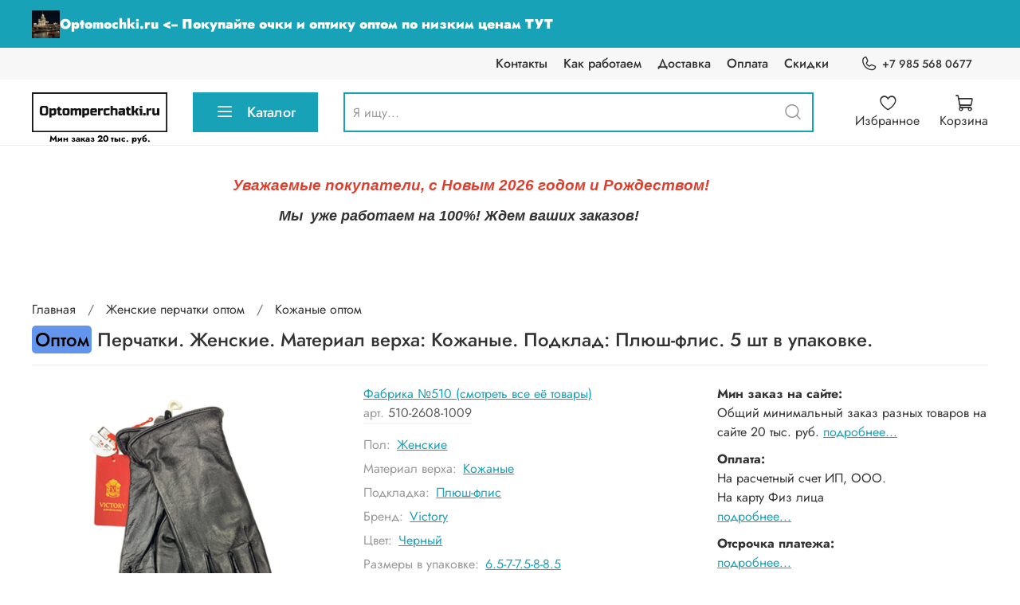

--- FILE ---
content_type: text/html; charset=utf-8
request_url: https://optomperchatki.ru/collection/kozhanye-2/product/perchatki-zhenskie-material-verha-kozhanye-podkladka-plyush-flis-63ed9f
body_size: 90974
content:
<!DOCTYPE html>
<html
  style="
    --color-btn-bg:#17A2B8;
--color-btn-bg-is-dark:true;
--bg:#ffffff;
--bg-is-dark:false;

--color-text: var(--color-text-dark);
--color-text-minor-shade: var(--color-text-dark-minor-shade);
--color-text-major-shade: var(--color-text-dark-major-shade);
--color-text-half-shade: var(--color-text-dark-half-shade);

--color-notice-warning-is-dark:false;
--color-notice-success-is-dark:false;
--color-notice-error-is-dark:false;
--color-notice-info-is-dark:false;
--color-form-controls-bg:var(--bg);
--color-form-controls-bg-disabled:var(--bg-minor-shade);
--color-form-controls-border-color:var(--bg-half-shade);
--color-form-controls-color:var(--color-text);
--is-editor:false;


  "
  >
  <head><meta data-config="{&quot;product_id&quot;:395785490}" name="page-config" content="" /><meta data-config="{&quot;money_with_currency_format&quot;:{&quot;delimiter&quot;:&quot; &quot;,&quot;separator&quot;:&quot;.&quot;,&quot;format&quot;:&quot;%n %u&quot;,&quot;unit&quot;:&quot;руб&quot;,&quot;show_price_without_cents&quot;:1},&quot;currency_code&quot;:&quot;RUR&quot;,&quot;currency_iso_code&quot;:&quot;RUB&quot;,&quot;default_currency&quot;:{&quot;title&quot;:&quot;Российский рубль&quot;,&quot;code&quot;:&quot;RUR&quot;,&quot;rate&quot;:1.0,&quot;format_string&quot;:&quot;%n %u&quot;,&quot;unit&quot;:&quot;руб&quot;,&quot;price_separator&quot;:&quot;&quot;,&quot;is_default&quot;:true,&quot;price_delimiter&quot;:&quot;&quot;,&quot;show_price_with_delimiter&quot;:true,&quot;show_price_without_cents&quot;:true},&quot;facebook&quot;:{&quot;pixelActive&quot;:false,&quot;currency_code&quot;:&quot;RUB&quot;,&quot;use_variants&quot;:null},&quot;vk&quot;:{&quot;pixel_active&quot;:null,&quot;price_list_id&quot;:null},&quot;new_ya_metrika&quot;:false,&quot;ecommerce_data_container&quot;:&quot;dataLayer&quot;,&quot;common_js_version&quot;:null,&quot;vue_ui_version&quot;:null,&quot;feedback_captcha_enabled&quot;:&quot;1&quot;,&quot;account_id&quot;:1546333,&quot;hide_items_out_of_stock&quot;:true,&quot;forbid_order_over_existing&quot;:true,&quot;minimum_items_price&quot;:20000,&quot;enable_comparison&quot;:true,&quot;locale&quot;:&quot;ru&quot;,&quot;client_group&quot;:null,&quot;consent_to_personal_data&quot;:{&quot;active&quot;:false,&quot;obligatory&quot;:false,&quot;description&quot;:&quot;\u003cp style=\&quot;text-align: center;\&quot;\u003e\u003cspan style=\&quot;font-size: 8pt;\&quot;\u003eЯ ознакомлен и согласен с условиями \u003ca href=\&quot;/page/oferta\&quot; target=\&quot;blank\&quot;\u003eоферты и политики конфиденциальности\u003c/a\u003e.\u003c/span\u003e\u003c/p\u003e&quot;},&quot;recaptcha_key&quot;:&quot;6LfXhUEmAAAAAOGNQm5_a2Ach-HWlFKD3Sq7vfFj&quot;,&quot;recaptcha_key_v3&quot;:&quot;6LcZi0EmAAAAAPNov8uGBKSHCvBArp9oO15qAhXa&quot;,&quot;yandex_captcha_key&quot;:&quot;ysc1_ec1ApqrRlTZTXotpTnO8PmXe2ISPHxsd9MO3y0rye822b9d2&quot;,&quot;checkout_float_order_content_block&quot;:true,&quot;available_products_characteristics_ids&quot;:[235040769,273436688],&quot;sber_id_app_id&quot;:&quot;5b5a3c11-72e5-4871-8649-4cdbab3ba9a4&quot;,&quot;theme_generation&quot;:4,&quot;quick_checkout_captcha_enabled&quot;:false,&quot;max_order_lines_count&quot;:500,&quot;sber_bnpl_min_amount&quot;:1000,&quot;sber_bnpl_max_amount&quot;:150000,&quot;counter_settings&quot;:{&quot;data_layer_name&quot;:&quot;dataLayer&quot;,&quot;new_counters_setup&quot;:false,&quot;add_to_cart_event&quot;:true,&quot;remove_from_cart_event&quot;:true,&quot;add_to_wishlist_event&quot;:true},&quot;site_setting&quot;:{&quot;show_cart_button&quot;:true,&quot;show_service_button&quot;:false,&quot;show_marketplace_button&quot;:false,&quot;show_quick_checkout_button&quot;:false},&quot;warehouses&quot;:[],&quot;captcha_type&quot;:&quot;google&quot;,&quot;human_readable_urls&quot;:false}" name="shop-config" content="" /><meta name='js-evnvironment' content='production' /><meta name='default-locale' content='ru' /><meta name='insales-redefined-api-methods' content="[]" />
<!--InsalesCounter -->
<script type="text/javascript">
(function() {
  if (typeof window.__insalesCounterId !== 'undefined') {
    return;
  }

  try {
    Object.defineProperty(window, '__insalesCounterId', {
      value: 1546333,
      writable: true,
      configurable: true
    });
  } catch (e) {
    console.error('InsalesCounter: Failed to define property, using fallback:', e);
    window.__insalesCounterId = 1546333;
  }

  if (typeof window.__insalesCounterId === 'undefined') {
    console.error('InsalesCounter: Failed to set counter ID');
    return;
  }

  let script = document.createElement('script');
  script.async = true;
  script.src = '/javascripts/insales_counter.js?7';
  let firstScript = document.getElementsByTagName('script')[0];
  firstScript.parentNode.insertBefore(script, firstScript);
})();
</script>
<!-- /InsalesCounter -->

    <!-- meta -->
<meta charset="UTF-8" /><title>Перчатки. Женские. Материал верха: Кожаные. Подклад: Плюш-флис. 5 шт в упаковке. – купить оптом 4 495 руб за упаковку</title><meta name="description" content="Перчатки. Женские. Материал верха: Кожаные. Подклад: Плюш-флис. 5 шт в упаковке. ⭐️ Цена оптовая - 4 495 руб за упаковку 🚚 Быстрая доставка. Описание, характеристики, отзывы. Смотрите все товары в разделе «Кожаные». 
">
<meta data-config="{&quot;static-versioned&quot;: &quot;1.38&quot;}" name="theme-meta-data" content="">
<meta name="robots" content="index,follow" />
<meta http-equiv="X-UA-Compatible" content="IE=edge,chrome=1" />
<meta name="viewport" content="width=device-width, initial-scale=1.0" />
<meta name="SKYPE_TOOLBAR" content="SKYPE_TOOLBAR_PARSER_COMPATIBLE" />
<meta name="format-detection" content="telephone=no">

<!-- canonical url--><link rel="canonical" href="https://optomperchatki.ru/collection/kozhanye-2/product/perchatki-zhenskie-material-verha-kozhanye-podkladka-plyush-flis-63ed9f"/>


<!-- rss feed-->
    <meta property="og:title" content="Перчатки. Женские. Материал верха: Кожаные. Подклад: Плюш-флис. 5 шт в упаковке.">
    <meta property="og:type" content="website">
    <meta property="og:url" content="https://optomperchatki.ru/collection/kozhanye-2/product/perchatki-zhenskie-material-verha-kozhanye-podkladka-plyush-flis-63ed9f">

    
      <meta property="og:image" content="https://static.insales-cdn.com/images/products/1/5504/748205440/510-2608-1009_01.png">
    




<!-- icons-->
<link rel="icon" type="image/png" sizes="16x16" href="https://static.insales-cdn.com/assets/1/5257/6411401/1768655355/favicon.png" /><style media="screen">
  @supports (content-visibility: hidden) {
    body:not(.settings_loaded) .page_layout {
      content-visibility: hidden;
    }
  }
  @supports not (content-visibility: hidden) {
    body:not(.settings_loaded) .page_layout {
      visibility: hidden;
    }
  }
</style>
<style>
  .settings_loaded .preloader {
  	display: none;
  }
  .preloader {
  position: fixed;
  top: 0;
  left: 0;
  width: 100%;
  height: 100%;
  z-index: 9999999999999;
  background: var(--bg);
  opacity: 1;
  visibility: visible;
  -webkit-transition: 0.2s all;
  -moz-transition: 0.2s all;
  -ms-transition: 0.2s all;
  -o-transition: 0.2s all;
  transition: 0.2s all;
      align-items: center;
  justify-content: center;
  display: flex;
  }
  .lds-ellipsis {
  display: inline-block;
  position: relative;
  width: 80px;
  height: 80px;
    opacity: 0.5;
}
.lds-ellipsis div {
  position: absolute;
  top: 33px;
  width: 13px;
  height: 13px;
  border-radius: 50%;
  background: #ddd;
  animation-timing-function: cubic-bezier(0, 1, 1, 0);
}
.lds-ellipsis div:nth-child(1) {
  left: 8px;
  animation: lds-ellipsis1 0.6s infinite;
}
.lds-ellipsis div:nth-child(2) {
  left: 8px;
  animation: lds-ellipsis2 0.6s infinite;
}
.lds-ellipsis div:nth-child(3) {
  left: 32px;
  animation: lds-ellipsis2 0.6s infinite;
}
.lds-ellipsis div:nth-child(4) {
  left: 56px;
  animation: lds-ellipsis3 0.6s infinite;
}
@keyframes lds-ellipsis1 {
  0% {
    transform: scale(0);
  }
  100% {
    transform: scale(1);
  }
}
@keyframes lds-ellipsis3 {
  0% {
    transform: scale(1);
  }
  100% {
    transform: scale(0);
  }
}
@keyframes lds-ellipsis2 {
  0% {
    transform: translate(0, 0);
  }
  100% {
    transform: translate(24px, 0);
  }
}
</style>
<style>
a[href*="juridical_person_receipts"] {
  display: none !important;
}
</style>
   <script>
	  var url = window.location.href
    console.log(url)
  	if(url == 'https://optomperchatki.ru/'){
    	var url = 'https://optomperchatki.ru/collection/all'
        window.location.replace(url)
    }
    </script>
  <meta name='product-id' content='395785490' />
</head>
  <body data-multi-lang="false" data-theme-template="product" data-sidebar-type="sticky" data-sidebar-position="left">
    <div class="preloader">
      <div class="lds-ellipsis"><div></div><div></div><div></div><div></div></div>
    </div>
    <noscript>
<div class="njs-alert-overlay">
  <div class="njs-alert-wrapper">
    <div class="njs-alert">
      <p></p>
    </div>
  </div>
</div>
</noscript>

    <div class="page_layout page_layout-clear ">
      <header>
      
        <div
  class="layout widget-type_widget_v4_header_4_9cb844c1f3917b8d4ac879a0860f976b"
  style="--bage-bg:#17A2B8; --bage-bg-is-dark:true; --bage-bg-minor-shade:#1abcd5; --bage-bg-minor-shade-is-dark:true; --bage-bg-major-shade:#29cbe5; --bage-bg-major-shade-is-dark:true; --bage-bg-half-shade:#79dfee; --bage-bg-half-shade-is-light:true; --logo-img:'https://static.insales-cdn.com/files/1/5446/38032710/original/newlogo_92c1b351bc5271f65d34bfdd6646a0f1.png'; --logo-width:170px; --hide-language:false; --hide-compare:true; --hide-personal:false; --hide-favorite:false; --menu-grid-list-min-width:220px; --menu-grid-list-row-gap:4vw; --menu-grid-list-column-gap:5.5vw; --subcollections-items-limit:10; --menu-img-ratio:1; --menu-img-fit:cover; --hide-menu-photo:true; --hide-counts:false; --header-wide-bg:true; --header-top-pt:0.5rem; --header-top-pb:0.5rem; --header-main-pt:1rem; --header-main-pb:1rem; --header-wide-content:false; --hide-desktop:false; --hide-mobile:false;"
  data-widget-drop-item-id="62632507"
  
  >
  <div class="layout__content">
    <script defer>
  const ORDER_KEY = '';
  const ORDER_ID = '';
  const ORDER_NUMBER = '';
  const ORDER_MARGIN = '';
  const ORDER_TOTALPRICE = '';
  const ORDER_ITEMS = `<div style="box-sizing: border-box; margin-bottom: 28px; padding-left: 0px; padding-right: 0px;">
    <div style="box-sizing: border-box; margin-left: auto; margin-right: auto; width: 100%;">
    <table style="width: 100%;" cellspacing="0" cellpadding="0">
       
    </table>
    </div>
  </div>

    <div style="box-sizing: border-box; margin-bottom: 28px; padding-left: 20px; padding-right: 20px;">
    <div style="margin-left: auto; margin-right: auto; width: 100%;">
      <table style="width: 100%;" cellspacing="0" cellpadding="0">
      <tr>
        <td style="color: #000; font-family: 'Open Sans', Segoe UI, Roboto, Ubuntu, Cantarell, Fira Sans, Droid Sans, Helvetica Neue, sans-serif, arial; font-size: 16px;">
        <div>
          Итого:
        </div>
        <div style="background-color: #787878; border-radius: 1px; height: 2px; margin-bottom: 8px; margin-top: 8px; width: 42px;"></div>
        </td>
        <td style="color: #000; font-family: 'Open Sans', Segoe UI, Roboto, Ubuntu, Cantarell, Fira Sans, Droid Sans, Helvetica Neue, sans-serif, arial; font-size: 16px; text-align: right; white-space: nowrap; width: 110px; vertical-align: top;">
        <nobr>
          
        </nobr>
        </td>
      </tr>
      </table>
    </div>
    </div>


    <div style="background-color: #f7f5fd; box-sizing: border-box; padding: 20px 0; padding-left: 20px; padding-right: 20px;">
      <div style="margin-left: auto; margin-right: auto; width: 100%;">
        <table style="width: 100%;" cellspacing="0" cellpadding="0">
          <tr>
            <td style="color: #000; font-family: 'Open Sans', Segoe UI, Roboto, Ubuntu, Cantarell, Fira Sans, Droid Sans, Helvetica Neue, sans-serif, arial; font-size: 16px; font-weight: 600;">Сумма:</td>
            <td style="color: #000; font-family: 'Open Sans', Segoe UI, Roboto, Ubuntu, Cantarell, Fira Sans, Droid Sans, Helvetica Neue, sans-serif, arial; font-size: 16px; font-weight: 600; text-align: right; white-space: nowrap; width: 110px;">
              <nobr>
                
                
                
                
                

                
                
                
                
                
                
                
                Liquid argument error: Liquid error: NaN

                0 руб
              </nobr>
            </td>
          </tr>
          <tr>
            <td style="color: #000; font-family: 'Open Sans', Segoe UI, Roboto, Ubuntu, Cantarell, Fira Sans, Droid Sans, Helvetica Neue, sans-serif, arial; font-size: 16px; font-weight: 600;">Скидка за товары:</td>
            <td style="color: #000; font-family: 'Open Sans', Segoe UI, Roboto, Ubuntu, Cantarell, Fira Sans, Droid Sans, Helvetica Neue, sans-serif, arial; font-size: 16px; font-weight: 600; text-align: right; white-space: nowrap; width: 110px;">
              <nobr>
                0 руб
              </nobr>
            </td>
          </tr>
          <tr>
            <td style="color: #000; font-family: 'Open Sans', Segoe UI, Roboto, Ubuntu, Cantarell, Fira Sans, Droid Sans, Helvetica Neue, sans-serif, arial; font-size: 16px; font-weight: 600;">Скидка за способ оплаты:</td>
            <td style="color: #000; font-family: 'Open Sans', Segoe UI, Roboto, Ubuntu, Cantarell, Fira Sans, Droid Sans, Helvetica Neue, sans-serif, arial; font-size: 16px; font-weight: 600; text-align: right; white-space: nowrap; width: 110px;">
              <nobr>
                0 руб
              </nobr>
            </td>
          </tr>
          <tr>
            <td style="color: red; font-family: 'Open Sans', Segoe UI, Roboto, Ubuntu, Cantarell, Fira Sans, Droid Sans, Helvetica Neue, sans-serif, arial; font-size: 20px; font-weight: 600;">Суммарная скидка:</td>
            <td style="color: red; font-family: 'Open Sans', Segoe UI, Roboto, Ubuntu, Cantarell, Fira Sans, Droid Sans, Helvetica Neue, sans-serif, arial; font-size: 20px; font-weight: 600; text-align: right; white-space: nowrap; width: 110px;">
              <nobr>
                0 руб
              </nobr>
            </td>
          </tr>
          <tr>
            <td style="color: red; font-family: 'Open Sans', Segoe UI, Roboto, Ubuntu, Cantarell, Fira Sans, Droid Sans, Helvetica Neue, sans-serif, arial; font-size: 20px; font-weight: 600;">Итого к оплате:</td>
            <td style="color: red; font-family: 'Open Sans', Segoe UI, Roboto, Ubuntu, Cantarell, Fira Sans, Droid Sans, Helvetica Neue, sans-serif, arial; font-size: 20px; font-weight: 600; text-align: right; white-space: nowrap; width: 110px;">
              <nobr>
                
              </nobr>
            </td>
          </tr>
        </table>
      </div>
    </div>`;
</script>
<script defer>
  const CART_DATA = [
  
  ]
  const CART_INFO = {
    totalPrice: 0.0,
    totalItemsPrice: 0.0,
  }
  const ORDER = `null`;
</script>









<div class="header header_no-languages">
  <div class="header__content">
    <div class="header-part-top promo">
      <a class="promo-link" href="https://optomochki.ru">
        <img class="main-img" src="https://static.insales-cdn.com/files/1/2688/35760768/original/zhdun_avatar.jpg" alt="Optomochki.ru">
        <!-- <img class="small-img" src="https://static.insales-cdn.com/files/1/8099/37699491/original/web-app-manifest-512x512-1.png" alt="OptomOchki.com"> -->
        <span>Optomochki.ru <-- Покупайте очки и оптику оптом по низким ценам ТУТ</span>
      </a>
    </div>
    <div class="header-part-top">
      <div class="header-part-top__inner">
        <div class="header__area-menu">
          <ul class="header__menu js-cut-list" data-navigation data-menu-handle="main-menu">
            
              <li class="header__menu-item" data-navigation-item data-menu-item-id="16415548">
                <div class="header__menu-controls">
                  <a href="/page/contacts" class="header__menu-link" data-navigation-link="/page/contacts">
                    Контакты
                  </a>
                </div>
              </li>
            
              <li class="header__menu-item" data-navigation-item data-menu-item-id="16415547">
                <div class="header__menu-controls">
                  <a href="/page/kak-rabotaem" class="header__menu-link" data-navigation-link="/page/kak-rabotaem">
                    Как работаем
                  </a>
                </div>
              </li>
            
              <li class="header__menu-item" data-navigation-item data-menu-item-id="16415549">
                <div class="header__menu-controls">
                  <a href="/page/delivery" class="header__menu-link" data-navigation-link="/page/delivery">
                    Доставка
                  </a>
                </div>
              </li>
            
              <li class="header__menu-item" data-navigation-item data-menu-item-id="16415550">
                <div class="header__menu-controls">
                  <a href="/page/payment" class="header__menu-link" data-navigation-link="/page/payment">
                    Оплата
                  </a>
                </div>
              </li>
            
              <li class="header__menu-item" data-navigation-item data-menu-item-id="16509348">
                <div class="header__menu-controls">
                  <a href="/page/skidki" class="header__menu-link" data-navigation-link="/page/skidki">
                    Скидки
                  </a>
                </div>
              </li>
            
          </ul>
        </div>

        <div class="header__area-contacts">
          
  
    <div class="header__phone">
      <a class="header__phone-value" href="tel:+79855680677">
        <span class="icon icon-phone"></span>
        +7 985 568 0677
      </a>
    </div>
  
  

        </div>

        


      </div>
    </div>


    <div class="header-part-main">
      <div class="header-part-main__inner">
        <div class="header__area-logo">
          <a href="collection/all">
  
    
      <a href=" / " class="header__logo">
        <img src="https://static.insales-cdn.com/files/1/5446/38032710/original/newlogo_92c1b351bc5271f65d34bfdd6646a0f1.png" alt="Перчатки и варежки оптом. Доставка по России" width="170" height="50" title="Перчатки и варежки оптом. Доставка по России" />
      </a>
    
  
</a>
          <p class="min-order-text">Мин заказ 20 тыс. руб.</p>
        </div>

        <div class="header__area-catalog">
          <button type="button" class="button button_size-l header__show-collection-btn js-show-header-collections">
            <span class="icon icon-bars _show"></span>
            <span class="icon icon-times _hide"></span>
            Каталог
          </button>
        </div>

        <div class="header__area-search">
          
<div class="header__search">
  <form action="/search" method="get" class="header__search-form">
    <input type="text" autocomplete="off" class="form-control form-control_size-l header__search-field" name="q" value="" placeholder="Я ищу..." />
    <button type="submit" class="button button_size-l header__search-btn">
      <span class="icon icon-search"></span>
    </button>
    <input type="hidden" name="lang" value="ru">
  </form>
</div>

        </div>

        <div class="header__area-controls">
          
            <a href="/client_account/orders" class="header__control-btn header__cabinet">
              <span class="icon icon-user"></span>
              <span class="header__control-text">Профиль</span>
            </a>
          

          

          
            <a href="/favorites" class="header__control-btn header__favorite">
              <span class="icon icon-favorites">
                <span class="header__control-bage favorites-empty" data-ui-favorites-counter>0</span>
              </span>
              <span class="header__control-text">Избранное</span>
            </a>
          

          <a href="/cart_items" class="header__control-btn header__cart">
            <span class="icon icon-cart">
              <span class="header__control-bage cart-empty" data-cart-positions-count></span>
            </span>
            <span class="header__control-text">Корзина</span>
          </a>
        </div>


        
        

        

        <div class="header__collections">
          <button type="button" class="button header__collections-hide-btn js-hide-header-collections">
            <span class="icon icon-times"></span>
          </button>

          <div class="header__collections-content">
            <div class="header__collections-content-top">
              <div class="header__collections-title">Каталог</div>
              
              <ul class="grid-list header__collections-menu" data-navigation data-subcollections-items-limit=10>
                
                
                  

                  <li class="header__collections-item is-level-1" data-navigation-item>
                    <a class="header__collections-head" href="/collection/zhenskie" data-navigation-link="/collection/zhenskie">
                      
                      <span class="header__collections-head-title">Женские перчатки оптом<small>(1675)</small></span>
                    </a>

                    
                      <ul class="header__collections-submenu" data-navigation-submenu>
                        
                          <li class="header__collections-item " data-numitem="243" data-navigation-item>
                            <div class="header__collections-controls">
                              <a href="/collection/tekstil-2" class="header__collections-link" data-navigation-link="/collection/tekstil-2" >
                                <span class="header__collections-item-name">Текстиль <small>Женские перчатки оптом</small></span>
                                
                                
                                    <span class="header__collections-item-count"><small>(243)</small></span>
                                  
                                
                              </a>
                            </div>
                          </li>
                        
                          <li class="header__collections-item " data-numitem="2" data-navigation-item>
                            <div class="header__collections-controls">
                              <a href="/collection/zamsha-2" class="header__collections-link" data-navigation-link="/collection/zamsha-2" >
                                <span class="header__collections-item-name">Замша <small>Женские перчатки оптом</small></span>
                                
                                
                                    <span class="header__collections-item-count"><small>(2)</small></span>
                                  
                                
                              </a>
                            </div>
                          </li>
                        
                          <li class="header__collections-item " data-numitem="75" data-navigation-item>
                            <div class="header__collections-controls">
                              <a href="/collection/eko-kozha-2" class="header__collections-link" data-navigation-link="/collection/eko-kozha-2" >
                                <span class="header__collections-item-name">Эко кожа <small>Женские перчатки оптом</small></span>
                                
                                
                                    <span class="header__collections-item-count"><small>(75)</small></span>
                                  
                                
                              </a>
                            </div>
                          </li>
                        
                          <li class="header__collections-item " data-numitem="1238" data-navigation-item>
                            <div class="header__collections-controls">
                              <a href="/collection/kozhanye-2" class="header__collections-link" data-navigation-link="/collection/kozhanye-2" >
                                <span class="header__collections-item-name">Кожаные <small>Женские перчатки оптом</small></span>
                                
                                
                                    <span class="header__collections-item-count"><small>(1238)</small></span>
                                  
                                
                              </a>
                            </div>
                          </li>
                        
                          <li class="header__collections-item " data-numitem="42" data-navigation-item>
                            <div class="header__collections-controls">
                              <a href="/collection/varezhki-3" class="header__collections-link" data-navigation-link="/collection/varezhki-3" >
                                <span class="header__collections-item-name">Варежки <small>Женские перчатки оптом</small></span>
                                
                                
                                    <span class="header__collections-item-count"><small>(42)</small></span>
                                  
                                
                              </a>
                            </div>
                          </li>
                        
                          <li class="header__collections-item " data-numitem="821" data-navigation-item>
                            <div class="header__collections-controls">
                              <a href="/collection/kozhanye-lyuks-kachestva" class="header__collections-link" data-navigation-link="/collection/kozhanye-lyuks-kachestva" >
                                <span class="header__collections-item-name">Кожаные люкс качества <small>Женские перчатки оптом</small></span>
                                
                                
                                    <span class="header__collections-item-count"><small>(821)</small></span>
                                  
                                
                              </a>
                            </div>
                          </li>
                        
                          <li class="header__collections-item " data-numitem="93" data-navigation-item>
                            <div class="header__collections-controls">
                              <a href="/collection/spandeks" class="header__collections-link" data-navigation-link="/collection/spandeks" >
                                <span class="header__collections-item-name">Спандекс <small>Женские перчатки оптом</small></span>
                                
                                
                                    <span class="header__collections-item-count"><small>(93)</small></span>
                                  
                                
                              </a>
                            </div>
                          </li>
                        
                          <li class="header__collections-item " data-numitem="45" data-navigation-item>
                            <div class="header__collections-controls">
                              <a href="/collection/dublenka-2" class="header__collections-link" data-navigation-link="/collection/dublenka-2" >
                                <span class="header__collections-item-name">Дубленка <small>Женские перчатки оптом</small></span>
                                
                                
                                    <span class="header__collections-item-count"><small>(45)</small></span>
                                  
                                
                              </a>
                            </div>
                          </li>
                        
                          <li class="header__collections-item " data-numitem="10" data-navigation-item>
                            <div class="header__collections-controls">
                              <a href="/collection/balonevye" class="header__collections-link" data-navigation-link="/collection/balonevye" >
                                <span class="header__collections-item-name">Балоневые <small>Женские перчатки оптом</small></span>
                                
                                
                                    <span class="header__collections-item-count"><small>(10)</small></span>
                                  
                                
                              </a>
                            </div>
                          </li>
                        
                          <li class="header__collections-item " data-numitem="27" data-navigation-item>
                            <div class="header__collections-controls">
                              <a href="/collection/plyushevye" class="header__collections-link" data-navigation-link="/collection/plyushevye" >
                                <span class="header__collections-item-name">Плюшевые <small>Женские перчатки оптом</small></span>
                                
                                
                                    <span class="header__collections-item-count"><small>(27)</small></span>
                                  
                                
                              </a>
                            </div>
                          </li>
                        
                          <li class="header__collections-item is-hide" data-numitem="78" data-navigation-item>
                            <div class="header__collections-controls">
                              <a href="/collection/kozha-olenya-2" class="header__collections-link" data-navigation-link="/collection/kozha-olenya-2" >
                                <span class="header__collections-item-name">Кожа оленя <small>Женские перчатки оптом</small></span>
                                
                                
                                    <span class="header__collections-item-count"><small>(78)</small></span>
                                  
                                
                              </a>
                            </div>
                          </li>
                        
                          <li class="header__collections-item is-hide" data-numitem="36" data-navigation-item>
                            <div class="header__collections-controls">
                              <a href="/collection/sherst-tekstil" class="header__collections-link" data-navigation-link="/collection/sherst-tekstil" >
                                <span class="header__collections-item-name">Шерсть-текстиль <small>Женские перчатки оптом</small></span>
                                
                                
                                    <span class="header__collections-item-count"><small>(36)</small></span>
                                  
                                
                              </a>
                            </div>
                          </li>
                        
                          <li class="header__collections-item is-hide" data-numitem="20" data-navigation-item>
                            <div class="header__collections-controls">
                              <a href="/collection/krolik-iskusstvennyy" class="header__collections-link" data-navigation-link="/collection/krolik-iskusstvennyy" >
                                <span class="header__collections-item-name">Кролик искусственный <small>Женские перчатки оптом</small></span>
                                
                                
                                    <span class="header__collections-item-count"><small>(20)</small></span>
                                  
                                
                              </a>
                            </div>
                          </li>
                        
                          <li class="header__collections-item is-hide" data-numitem="7" data-navigation-item>
                            <div class="header__collections-controls">
                              <a href="/collection/katalog-1-807beb" class="header__collections-link" data-navigation-link="/collection/katalog-1-807beb" >
                                <span class="header__collections-item-name">Кашемировые <small>Женские перчатки оптом</small></span>
                                
                                
                                    <span class="header__collections-item-count"><small>(7)</small></span>
                                  
                                
                              </a>
                            </div>
                          </li>
                        
                          <li class="header__collections-item is-hide" data-numitem="8" data-navigation-item>
                            <div class="header__collections-controls">
                              <a href="/collection/katalog-1-2cec40" class="header__collections-link" data-navigation-link="/collection/katalog-1-2cec40" >
                                <span class="header__collections-item-name">Тюль-сетка <small>Женские перчатки оптом</small></span>
                                
                                
                                    <span class="header__collections-item-count"><small>(8)</small></span>
                                  
                                
                              </a>
                            </div>
                          </li>
                        
                          <li class="header__collections-item is-hide" data-numitem="26" data-navigation-item>
                            <div class="header__collections-controls">
                              <a href="/collection/katalog-1-2e7b32" class="header__collections-link" data-navigation-link="/collection/katalog-1-2e7b32" >
                                <span class="header__collections-item-name">Трикотаж-стрейч <small>Женские перчатки оптом</small></span>
                                
                                
                                    <span class="header__collections-item-count"><small>(26)</small></span>
                                  
                                
                              </a>
                            </div>
                          </li>
                        
                          <li class="header__collections-item is-hide" data-numitem="12" data-navigation-item>
                            <div class="header__collections-controls">
                              <a href="/collection/kak-kozha-2" class="header__collections-link" data-navigation-link="/collection/kak-kozha-2" >
                                <span class="header__collections-item-name">Как кожа <small>Женские перчатки оптом</small></span>
                                
                                
                                    <span class="header__collections-item-count"><small>(12)</small></span>
                                  
                                
                              </a>
                            </div>
                          </li>
                        
                      </ul>
                      <div class="header__collections-show-more is-show">
                        <span class="button-link header__collections-show-more-link js-show-more-subcollections">
                          <span class="header__collections-show-more-text-show">Показать все</span>
                          <span class="header__collections-show-more-text-hide">Скрыть</span>
                          <span class="icon icon-angle-down"></span>
                        </span>
                      </div>
                    
                  </li>
                
                  

                  <li class="header__collections-item is-level-1" data-navigation-item>
                    <a class="header__collections-head" href="/collection/muzhskie" data-navigation-link="/collection/muzhskie">
                      
                      <span class="header__collections-head-title">Мужские перчатки оптом<small>(1191)</small></span>
                    </a>

                    
                      <ul class="header__collections-submenu" data-navigation-submenu>
                        
                          <li class="header__collections-item " data-numitem="856" data-navigation-item>
                            <div class="header__collections-controls">
                              <a href="/collection/kozhanye" class="header__collections-link" data-navigation-link="/collection/kozhanye" >
                                <span class="header__collections-item-name">Кожаные <small>Мужские перчатки оптом</small></span>
                                
                                
                                    <span class="header__collections-item-count"><small>(856)</small></span>
                                  
                                
                              </a>
                            </div>
                          </li>
                        
                          <li class="header__collections-item " data-numitem="12" data-navigation-item>
                            <div class="header__collections-controls">
                              <a href="/collection/varezhki-2" class="header__collections-link" data-navigation-link="/collection/varezhki-2" >
                                <span class="header__collections-item-name">Варежки <small>Мужские перчатки оптом</small></span>
                                
                                
                                    <span class="header__collections-item-count"><small>(12)</small></span>
                                  
                                
                              </a>
                            </div>
                          </li>
                        
                          <li class="header__collections-item " data-numitem="72" data-navigation-item>
                            <div class="header__collections-controls">
                              <a href="/collection/eko-kozha" class="header__collections-link" data-navigation-link="/collection/eko-kozha" >
                                <span class="header__collections-item-name">Эко кожа <small>Мужские перчатки оптом</small></span>
                                
                                
                                    <span class="header__collections-item-count"><small>(72)</small></span>
                                  
                                
                              </a>
                            </div>
                          </li>
                        
                          <li class="header__collections-item " data-numitem="150" data-navigation-item>
                            <div class="header__collections-controls">
                              <a href="/collection/tekstil" class="header__collections-link" data-navigation-link="/collection/tekstil" >
                                <span class="header__collections-item-name">Текстиль <small>Мужские перчатки оптом</small></span>
                                
                                
                                    <span class="header__collections-item-count"><small>(150)</small></span>
                                  
                                
                              </a>
                            </div>
                          </li>
                        
                          <li class="header__collections-item " data-numitem="484" data-navigation-item>
                            <div class="header__collections-controls">
                              <a href="/collection/kozha-olenya" class="header__collections-link" data-navigation-link="/collection/kozha-olenya" >
                                <span class="header__collections-item-name">Кожа оленя <small>Мужские перчатки оптом</small></span>
                                
                                
                                    <span class="header__collections-item-count"><small>(484)</small></span>
                                  
                                
                              </a>
                            </div>
                          </li>
                        
                          <li class="header__collections-item " data-numitem="0" data-navigation-item>
                            <div class="header__collections-controls">
                              <a href="/collection/iskusstvennaya-zamsha" class="header__collections-link" data-navigation-link="/collection/iskusstvennaya-zamsha" >
                                <span class="header__collections-item-name">Искусственная замша <small>Мужские перчатки оптом</small></span>
                                
                                
                                
                              </a>
                            </div>
                          </li>
                        
                          <li class="header__collections-item " data-numitem="242" data-navigation-item>
                            <div class="header__collections-controls">
                              <a href="/collection/kozhanye-lyuks-kachestva-2" class="header__collections-link" data-navigation-link="/collection/kozhanye-lyuks-kachestva-2" >
                                <span class="header__collections-item-name">Кожаные люкс качества <small>Мужские перчатки оптом</small></span>
                                
                                
                                    <span class="header__collections-item-count"><small>(242)</small></span>
                                  
                                
                              </a>
                            </div>
                          </li>
                        
                          <li class="header__collections-item " data-numitem="4" data-navigation-item>
                            <div class="header__collections-controls">
                              <a href="/collection/kozhanye-vysokogo-kachestva" class="header__collections-link" data-navigation-link="/collection/kozhanye-vysokogo-kachestva" >
                                <span class="header__collections-item-name">Кожаные высокого качества <small>Мужские перчатки оптом</small></span>
                                
                                
                                    <span class="header__collections-item-count"><small>(4)</small></span>
                                  
                                
                              </a>
                            </div>
                          </li>
                        
                          <li class="header__collections-item " data-numitem="15" data-navigation-item>
                            <div class="header__collections-controls">
                              <a href="/collection/spandeks-2" class="header__collections-link" data-navigation-link="/collection/spandeks-2" >
                                <span class="header__collections-item-name">Спандекс <small>Мужские перчатки оптом</small></span>
                                
                                
                                    <span class="header__collections-item-count"><small>(15)</small></span>
                                  
                                
                              </a>
                            </div>
                          </li>
                        
                          <li class="header__collections-item " data-numitem="28" data-navigation-item>
                            <div class="header__collections-controls">
                              <a href="/collection/dublenka" class="header__collections-link" data-navigation-link="/collection/dublenka" >
                                <span class="header__collections-item-name">Дубленка <small>Мужские перчатки оптом</small></span>
                                
                                
                                    <span class="header__collections-item-count"><small>(28)</small></span>
                                  
                                
                              </a>
                            </div>
                          </li>
                        
                          <li class="header__collections-item is-hide" data-numitem="22" data-navigation-item>
                            <div class="header__collections-controls">
                              <a href="/collection/balonevye-2" class="header__collections-link" data-navigation-link="/collection/balonevye-2" >
                                <span class="header__collections-item-name">Балоневые <small>Мужские перчатки оптом</small></span>
                                
                                
                                    <span class="header__collections-item-count"><small>(22)</small></span>
                                  
                                
                              </a>
                            </div>
                          </li>
                        
                          <li class="header__collections-item is-hide" data-numitem="26" data-navigation-item>
                            <div class="header__collections-controls">
                              <a href="/collection/katalog-1-b829f3" class="header__collections-link" data-navigation-link="/collection/katalog-1-b829f3" >
                                <span class="header__collections-item-name">Замша <small>Мужские перчатки оптом</small></span>
                                
                                
                                    <span class="header__collections-item-count"><small>(26)</small></span>
                                  
                                
                              </a>
                            </div>
                          </li>
                        
                          <li class="header__collections-item is-hide" data-numitem="27" data-navigation-item>
                            <div class="header__collections-controls">
                              <a href="/collection/nepromokaemye" class="header__collections-link" data-navigation-link="/collection/nepromokaemye" >
                                <span class="header__collections-item-name">Непромокаемые <small>Мужские перчатки оптом</small></span>
                                
                                
                                    <span class="header__collections-item-count"><small>(27)</small></span>
                                  
                                
                              </a>
                            </div>
                          </li>
                        
                          <li class="header__collections-item is-hide" data-numitem="12" data-navigation-item>
                            <div class="header__collections-controls">
                              <a href="/collection/flisovye" class="header__collections-link" data-navigation-link="/collection/flisovye" >
                                <span class="header__collections-item-name">Флисовые <small>Мужские перчатки оптом</small></span>
                                
                                
                                    <span class="header__collections-item-count"><small>(12)</small></span>
                                  
                                
                              </a>
                            </div>
                          </li>
                        
                          <li class="header__collections-item is-hide" data-numitem="28" data-navigation-item>
                            <div class="header__collections-controls">
                              <a href="/collection/sherst-tekstil-2" class="header__collections-link" data-navigation-link="/collection/sherst-tekstil-2" >
                                <span class="header__collections-item-name">Шерсть-текстиль <small>Мужские перчатки оптом</small></span>
                                
                                
                                    <span class="header__collections-item-count"><small>(28)</small></span>
                                  
                                
                              </a>
                            </div>
                          </li>
                        
                          <li class="header__collections-item is-hide" data-numitem="29" data-navigation-item>
                            <div class="header__collections-controls">
                              <a href="/collection/kak-kozha" class="header__collections-link" data-navigation-link="/collection/kak-kozha" >
                                <span class="header__collections-item-name">Как кожа <small>Мужские перчатки оптом</small></span>
                                
                                
                                    <span class="header__collections-item-count"><small>(29)</small></span>
                                  
                                
                              </a>
                            </div>
                          </li>
                        
                          <li class="header__collections-item is-hide" data-numitem="0" data-navigation-item>
                            <div class="header__collections-controls">
                              <a href="/collection/krolik-iskusstvennyy-2" class="header__collections-link" data-navigation-link="/collection/krolik-iskusstvennyy-2" >
                                <span class="header__collections-item-name">Кролик искусственный <small>Мужские перчатки оптом</small></span>
                                
                                
                                
                              </a>
                            </div>
                          </li>
                        
                          <li class="header__collections-item is-hide" data-numitem="4" data-navigation-item>
                            <div class="header__collections-controls">
                              <a href="/collection/kashemirovye" class="header__collections-link" data-navigation-link="/collection/kashemirovye" >
                                <span class="header__collections-item-name">Кашемировые <small>Мужские перчатки оптом</small></span>
                                
                                
                                    <span class="header__collections-item-count"><small>(4)</small></span>
                                  
                                
                              </a>
                            </div>
                          </li>
                        
                          <li class="header__collections-item is-hide" data-numitem="25" data-navigation-item>
                            <div class="header__collections-controls">
                              <a href="/collection/katalog-1-d66cba" class="header__collections-link" data-navigation-link="/collection/katalog-1-d66cba" >
                                <span class="header__collections-item-name">Спец. материал <small>Мужские перчатки оптом</small></span>
                                
                                
                                    <span class="header__collections-item-count"><small>(25)</small></span>
                                  
                                
                              </a>
                            </div>
                          </li>
                        
                      </ul>
                      <div class="header__collections-show-more is-show">
                        <span class="button-link header__collections-show-more-link js-show-more-subcollections">
                          <span class="header__collections-show-more-text-show">Показать все</span>
                          <span class="header__collections-show-more-text-hide">Скрыть</span>
                          <span class="icon icon-angle-down"></span>
                        </span>
                      </div>
                    
                  </li>
                
                  

                  <li class="header__collections-item is-level-1" data-navigation-item>
                    <a class="header__collections-head" href="/collection/sensornye" data-navigation-link="/collection/sensornye">
                      
                      <span class="header__collections-head-title">Сенсорные перчатки оптом<small>(127)</small></span>
                    </a>

                    
                  </li>
                
                  

                  <li class="header__collections-item is-level-1" data-navigation-item>
                    <a class="header__collections-head" href="/collection/detskie" data-navigation-link="/collection/detskie">
                      
                      <span class="header__collections-head-title">Детские перчатки оптом<small>(40)</small></span>
                    </a>

                    
                      <ul class="header__collections-submenu" data-navigation-submenu>
                        
                          <li class="header__collections-item " data-numitem="1" data-navigation-item>
                            <div class="header__collections-controls">
                              <a href="/collection/varezhki-604b1d" class="header__collections-link" data-navigation-link="/collection/varezhki-604b1d" >
                                <span class="header__collections-item-name">Варежки <small>Детские перчатки оптом</small></span>
                                
                                
                                    <span class="header__collections-item-count"><small>(1)</small></span>
                                  
                                
                              </a>
                            </div>
                          </li>
                        
                          <li class="header__collections-item " data-numitem="23" data-navigation-item>
                            <div class="header__collections-controls">
                              <a href="/collection/tekstil-3" class="header__collections-link" data-navigation-link="/collection/tekstil-3" >
                                <span class="header__collections-item-name">Текстиль <small>Детские перчатки оптом</small></span>
                                
                                
                                    <span class="header__collections-item-count"><small>(23)</small></span>
                                  
                                
                              </a>
                            </div>
                          </li>
                        
                          <li class="header__collections-item " data-numitem="0" data-navigation-item>
                            <div class="header__collections-controls">
                              <a href="/collection/iskusstvennaya-zamsha-2" class="header__collections-link" data-navigation-link="/collection/iskusstvennaya-zamsha-2" >
                                <span class="header__collections-item-name">Искусственная замша <small>Детские перчатки оптом</small></span>
                                
                                
                                
                              </a>
                            </div>
                          </li>
                        
                          <li class="header__collections-item " data-numitem="0" data-navigation-item>
                            <div class="header__collections-controls">
                              <a href="/collection/kozhanye-3" class="header__collections-link" data-navigation-link="/collection/kozhanye-3" >
                                <span class="header__collections-item-name">Кожаные <small>Детские перчатки оптом</small></span>
                                
                                
                                
                              </a>
                            </div>
                          </li>
                        
                          <li class="header__collections-item " data-numitem="11" data-navigation-item>
                            <div class="header__collections-controls">
                              <a href="/collection/plyushevye-2" class="header__collections-link" data-navigation-link="/collection/plyushevye-2" >
                                <span class="header__collections-item-name">Плюшевые <small>Детские перчатки оптом</small></span>
                                
                                
                                    <span class="header__collections-item-count"><small>(11)</small></span>
                                  
                                
                              </a>
                            </div>
                          </li>
                        
                      </ul>
                      <div class="header__collections-show-more ">
                        <span class="button-link header__collections-show-more-link js-show-more-subcollections">
                          <span class="header__collections-show-more-text-show">Показать все</span>
                          <span class="header__collections-show-more-text-hide">Скрыть</span>
                          <span class="icon icon-angle-down"></span>
                        </span>
                      </div>
                    
                  </li>
                
                  

                  <li class="header__collections-item is-level-1" data-navigation-item>
                    <a class="header__collections-head" href="/collection/varezhki" data-navigation-link="/collection/varezhki">
                      
                      <span class="header__collections-head-title">Варежки оптом<small>(161)</small></span>
                    </a>

                    
                      <ul class="header__collections-submenu" data-navigation-submenu>
                        
                          <li class="header__collections-item " data-numitem="122" data-navigation-item>
                            <div class="header__collections-controls">
                              <a href="/collection/zhenskie-2" class="header__collections-link" data-navigation-link="/collection/zhenskie-2" >
                                <span class="header__collections-item-name">Женские <small>Варежки оптом</small></span>
                                
                                
                                    <span class="header__collections-item-count"><small>(122)</small></span>
                                  
                                
                              </a>
                            </div>
                          </li>
                        
                          <li class="header__collections-item " data-numitem="36" data-navigation-item>
                            <div class="header__collections-controls">
                              <a href="/collection/muzhskie-2" class="header__collections-link" data-navigation-link="/collection/muzhskie-2" >
                                <span class="header__collections-item-name">Мужские <small>Варежки оптом</small></span>
                                
                                
                                    <span class="header__collections-item-count"><small>(36)</small></span>
                                  
                                
                              </a>
                            </div>
                          </li>
                        
                          <li class="header__collections-item " data-numitem="21" data-navigation-item>
                            <div class="header__collections-controls">
                              <a href="/collection/detskie-2" class="header__collections-link" data-navigation-link="/collection/detskie-2" >
                                <span class="header__collections-item-name">Детские <small>Варежки оптом</small></span>
                                
                                
                                    <span class="header__collections-item-count"><small>(21)</small></span>
                                  
                                
                              </a>
                            </div>
                          </li>
                        
                      </ul>
                      <div class="header__collections-show-more ">
                        <span class="button-link header__collections-show-more-link js-show-more-subcollections">
                          <span class="header__collections-show-more-text-show">Показать все</span>
                          <span class="header__collections-show-more-text-hide">Скрыть</span>
                          <span class="icon icon-angle-down"></span>
                        </span>
                      </div>
                    
                  </li>
                
                  

                  <li class="header__collections-item is-level-1" data-navigation-item>
                    <a class="header__collections-head" href="/collection/podrostkovye" data-navigation-link="/collection/podrostkovye">
                      
                      <span class="header__collections-head-title">Подростковые перчатки оптом<small>(22)</small></span>
                    </a>

                    
                      <ul class="header__collections-submenu" data-navigation-submenu>
                        
                          <li class="header__collections-item " data-numitem="7" data-navigation-item>
                            <div class="header__collections-controls">
                              <a href="/collection/tekstil-34cff5" class="header__collections-link" data-navigation-link="/collection/tekstil-34cff5" >
                                <span class="header__collections-item-name">Текстиль <small>Подростковые перчатки оптом</small></span>
                                
                                
                                    <span class="header__collections-item-count"><small>(7)</small></span>
                                  
                                
                              </a>
                            </div>
                          </li>
                        
                          <li class="header__collections-item " data-numitem="1" data-navigation-item>
                            <div class="header__collections-controls">
                              <a href="/collection/plyushevye-3" class="header__collections-link" data-navigation-link="/collection/plyushevye-3" >
                                <span class="header__collections-item-name">Плюшевые <small>Подростковые перчатки оптом</small></span>
                                
                                
                                    <span class="header__collections-item-count"><small>(1)</small></span>
                                  
                                
                              </a>
                            </div>
                          </li>
                        
                          <li class="header__collections-item " data-numitem="14" data-navigation-item>
                            <div class="header__collections-controls">
                              <a href="/collection/kozhanye-80c406" class="header__collections-link" data-navigation-link="/collection/kozhanye-80c406" >
                                <span class="header__collections-item-name">Кожаные <small>Подростковые перчатки оптом</small></span>
                                
                                
                                    <span class="header__collections-item-count"><small>(14)</small></span>
                                  
                                
                              </a>
                            </div>
                          </li>
                        
                      </ul>
                      <div class="header__collections-show-more ">
                        <span class="button-link header__collections-show-more-link js-show-more-subcollections">
                          <span class="header__collections-show-more-text-show">Показать все</span>
                          <span class="header__collections-show-more-text-hide">Скрыть</span>
                          <span class="icon icon-angle-down"></span>
                        </span>
                      </div>
                    
                  </li>
                
                  

                  <li class="header__collections-item is-level-1" data-navigation-item>
                    <a class="header__collections-head" href="/collection/stoyka-pod-perchatki" data-navigation-link="/collection/stoyka-pod-perchatki">
                      
                      <span class="header__collections-head-title">Стойка под перчатки<small>(1)</small></span>
                    </a>

                    
                  </li>
                
                
              </ul>
            </div>
            <div class="header__collections-content-bottom">
              



              <ul class="header__mobile-menu" data-navigation data-menu-handle="main-menu">
                
                  <li class="header__mobile-menu-item" data-navigation-item data-menu-item-id="16415548">
                    <div class="header__mobile-menu-controls">
                      <a href="/page/contacts" class="header__mobile-menu-link" data-navigation-link="/page/contacts">
                        Контакты
                      </a>
                    </div>
                  </li>
                
                  <li class="header__mobile-menu-item" data-navigation-item data-menu-item-id="16415547">
                    <div class="header__mobile-menu-controls">
                      <a href="/page/kak-rabotaem" class="header__mobile-menu-link" data-navigation-link="/page/kak-rabotaem">
                        Как работаем
                      </a>
                    </div>
                  </li>
                
                  <li class="header__mobile-menu-item" data-navigation-item data-menu-item-id="16415549">
                    <div class="header__mobile-menu-controls">
                      <a href="/page/delivery" class="header__mobile-menu-link" data-navigation-link="/page/delivery">
                        Доставка
                      </a>
                    </div>
                  </li>
                
                  <li class="header__mobile-menu-item" data-navigation-item data-menu-item-id="16415550">
                    <div class="header__mobile-menu-controls">
                      <a href="/page/payment" class="header__mobile-menu-link" data-navigation-link="/page/payment">
                        Оплата
                      </a>
                    </div>
                  </li>
                
                  <li class="header__mobile-menu-item" data-navigation-item data-menu-item-id="16509348">
                    <div class="header__mobile-menu-controls">
                      <a href="/page/skidki" class="header__mobile-menu-link" data-navigation-link="/page/skidki">
                        Скидки
                      </a>
                    </div>
                  </li>
                
              </ul>
              <div class="header__other">
                <div class="other-phones">
                  
  
    <div class="header__phone">
      <a class="header__phone-value" href="tel:+79855680677">
        <span class="icon icon-phone"></span>
        +7 985 568 0677
      </a>
    </div>
  
  

                </div>
              </div>
            </div>
          </div>
        </div>
      </div>
    </div>
  </div>

  <div class="header-mobile-panel">
    <div class="header-mobile-panel__content">
      <div class="header-mobile-panel__top">
        <div class="header-mobile-panel__personal">
          <a href="/client_account/orders" class="header__control-btn header__cabinet">
            <span class="icon icon-user"></span>
            <span class="header__control-text">Профиль</span>
          </a>
          
        </div>

        <div class="header-mobile-panel__logo">
          
  
    
      <a href=" / " class="header__logo">
        <img src="https://static.insales-cdn.com/files/1/5446/38032710/original/newlogo_92c1b351bc5271f65d34bfdd6646a0f1.png" alt="Перчатки и варежки оптом. Доставка по России" width="170" height="50" title="Перчатки и варежки оптом. Доставка по России" />
      </a>
    
  

          <p class="min-order-text">Мин заказ 20 тыс. руб.</p>
        </div>

        <div class="header-mobile-panel__controls">
          
            <a href="/favorites" class="header__control-btn header__favorite">
              <span class="icon icon-favorites">
                <span class="header__control-bage favorites-empty" data-ui-favorites-counter>0</span>
              </span>
              <span class="header__control-text">Избранное</span>
            </a>
          
          <a href="/cart_items" class="header__control-btn header__mobile-cart">
            <span class="icon icon-cart">
              <span class="header__control-bage cart-empty" data-cart-positions-count></span>
            </span>
          </a>
        </div>
      </div>
      <div class="header-mobile-panel__bottom">
        <button type="button" class="button button_size-m header-mobile-panel__show-menu-btn js-show-header-collections">
          <span class="icon icon-bars _show"></span>
          <span class="icon icon-times _hide"></span>
        </button>
        
<div class="header__search">
  <form action="/search" method="get" class="header__search-form">
    <input type="text" autocomplete="off" class="form-control form-control_size-l header__search-field" name="q" value="" placeholder="Я ищу..." />
    <button type="submit" class="button button_size-l header__search-btn">
      <span class="icon icon-search"></span>
    </button>
    <input type="hidden" name="lang" value="ru">
  </form>
</div>

      </div>
    </div>
  </div>
</div>

<div class="header__collections-overlay"></div>



  </div>
</div>

      
        <div
  class="layout widget-type_system_widget_v4_simple_text_2"
  style="--layout-wide-bg:true; --layout-pt:2vw; --layout-pb:2vw; --layout-wide-content:false; --layout-edge:false; --hide-desktop:false; --hide-mobile:false;"
  data-widget-drop-item-id="238322345"
  
  >
  <div class="layout__content">
    
  <div class="editable-block simple_text">
    <div class="static-text">
      <h2><span style="font-size: 16pt;"><em><strong><span style="color: rgb(224, 62, 45);">&nbsp; <span style="font-family: arial, helvetica, sans-serif; font-size: 14pt;">&nbsp; &nbsp; &nbsp; &nbsp; &nbsp; &nbsp; &nbsp; &nbsp; &nbsp; &nbsp; &nbsp; &nbsp; &nbsp; &nbsp; &nbsp; &nbsp; &nbsp; &nbsp; &nbsp; &nbsp; &nbsp; &nbsp; &nbsp; &nbsp; Уважаемые покупатели, с Новым 2026 годом и Рождеством!&nbsp;</span></span></strong></em></span><br><span style="font-size: 14pt;"><em><strong><span style="font-family: arial, helvetica, sans-serif;">&nbsp; &nbsp; &nbsp; &nbsp; &nbsp; &nbsp; &nbsp; &nbsp; &nbsp; &nbsp; &nbsp; &nbsp; &nbsp; &nbsp; &nbsp; &nbsp; &nbsp; &nbsp; &nbsp; &nbsp; &nbsp; &nbsp; &nbsp; &nbsp; &nbsp; &nbsp; &nbsp; &nbsp; &nbsp; &nbsp; &nbsp; </span></strong></em></span><span><em><strong><span><span style="font-family: arial, helvetica, sans-serif; font-size: large;">Мы &nbsp;уже работаем на 100%! </span><span style="font-family: arial, helvetica, sans-serif; font-size: large;">Ждем ваших заказов!&nbsp;</span></span></strong></em></span><br><br></h2>
    </div>
  </div>


  </div>
</div>

      
        <div
  class="layout widget-type_widget_v4_collections_menu_1_276c1b61ec52d86aa1bb9c34d4994e44"
  style="--align-items:center; --layout-wide-bg:false; --layout-pt:0.5rem; --layout-pb:0.5rem; --layout-wide-content:false; --layout-edge:false; --hide-desktop:true; --hide-mobile:true;"
  data-widget-drop-item-id="62632508"
  
  >
  <div class="layout__content">
    




  <div class="collections-wrapper">
    <ul class="collections js-cut-list-collections" data-navigation data-more-title=Еще>
      
        
          <li class="collections__item" data-navigation-item>
            <div class="collections__controls">
              <a href="/collection/zhenskie" class="collections__link" data-navigation-link="/collection/zhenskie" >
                Женские перчатки оптом
              </a>
            </div>
          </li>
        
          <li class="collections__item" data-navigation-item>
            <div class="collections__controls">
              <a href="/collection/muzhskie" class="collections__link" data-navigation-link="/collection/muzhskie" >
                Мужские перчатки оптом
              </a>
            </div>
          </li>
        
          <li class="collections__item" data-navigation-item>
            <div class="collections__controls">
              <a href="/collection/sensornye" class="collections__link" data-navigation-link="/collection/sensornye" >
                Сенсорные перчатки оптом
              </a>
            </div>
          </li>
        
          <li class="collections__item" data-navigation-item>
            <div class="collections__controls">
              <a href="/collection/detskie" class="collections__link" data-navigation-link="/collection/detskie" >
                Детские перчатки оптом
              </a>
            </div>
          </li>
        
          <li class="collections__item" data-navigation-item>
            <div class="collections__controls">
              <a href="/collection/varezhki" class="collections__link" data-navigation-link="/collection/varezhki" >
                Варежки оптом
              </a>
            </div>
          </li>
        
          <li class="collections__item" data-navigation-item>
            <div class="collections__controls">
              <a href="/collection/podrostkovye" class="collections__link" data-navigation-link="/collection/podrostkovye" >
                Подростковые перчатки оптом
              </a>
            </div>
          </li>
        
          <li class="collections__item" data-navigation-item>
            <div class="collections__controls">
              <a href="/collection/stoyka-pod-perchatki" class="collections__link" data-navigation-link="/collection/stoyka-pod-perchatki" >
                Стойка под перчатки
              </a>
            </div>
          </li>
        
      
    </ul>
  </div>


  </div>
</div>

      
      </header>

      

      <main>
        
  <div
  class="layout widget-type_widget_v4_breadcrumbs_1_cff9258e5fcf05b2b53eecf4fc252fdc"
  style="--delemeter:1; --align:start; --breadcrumb-color:#333333; --breadcrumb-color-is-dark:true; --breadcrumb-color-minor-shade:#474747; --breadcrumb-color-minor-shade-is-dark:true; --breadcrumb-color-major-shade:#5c5c5c; --breadcrumb-color-major-shade-is-dark:true; --breadcrumb-color-half-shade:#999999; --breadcrumb-color-half-shade-is-dark:true; --layout-wide-bg:false; --layout-pt:1vw; --layout-pb:0vw; --layout-wide-content:false; --layout-edge:false; --hide-desktop:false; --hide-mobile:false;"
  data-widget-drop-item-id="62632500"
  
  >
  <div class="layout__content">
    

<div class="breadcrumb-wrapper delemeter_1">
  <ul class="breadcrumb">
    <li class="breadcrumb-item home">
      <a class="breadcrumb-link" title="Главная" href="/">Главная</a>
    </li>
    
      
      
      
        
        
        
      
        
        
          <li class="breadcrumb-item" data-breadcrumbs="2">
            <a class="breadcrumb-link" title="Женские перчатки оптом" href="/collection/zhenskie">Женские перчатки  оптом</a>
          </li>
          
        
        
      
        
        
          <li class="breadcrumb-item" data-breadcrumbs="3">
            <a class="breadcrumb-link" title="Кожаные" href="/collection/kozhanye-2">Кожаные оптом</a>
          </li>
          
        
        
      
    
  </ul>
</div>




  </div>
</div>


  <div
  class="layout widget-type_widget_v4_product_5_5e2d70c4f26b2c10f05c3a5234bb2232"
  style="--rating-color:#76BC21; --rating-color-is-dark:true; --rating-color-minor-shade:#85d325; --rating-color-minor-shade-is-dark:true; --rating-color-major-shade:#93dc39; --rating-color-major-shade-is-light:true; --rating-color-half-shade:#bbe983; --rating-color-half-shade-is-light:true; --sale-bg:#76BC21; --sale-bg-is-dark:true; --sale-bg-minor-shade:#85d325; --sale-bg-minor-shade-is-dark:true; --sale-bg-major-shade:#93dc39; --sale-bg-major-shade-is-light:true; --sale-bg-half-shade:#bbe983; --sale-bg-half-shade-is-light:true; --sticker-font-size:0.9rem; --properties-limit:11; --display-property-color:text; --show-selected-variant-photos:false; --video-before-image:false; --img-ratio:1; --img-fit:contain; --product-hide-variants-title:false; --product-hide-sku:false; --product-hide-short-description:false; --product-hide-compare:true; --layout-wide-bg:false; --layout-pt:0vw; --layout-pb:3vw; --layout-wide-content:false; --layout-edge:false; --hide-desktop:false; --hide-mobile:false;"
  data-widget-drop-item-id="62632501"
  
  >
  <div class="layout__content">
    






<form
  data-product-id="395785490"
  data-product-json="{&quot;id&quot;:395785490,&quot;url&quot;:&quot;/collection/kozhanye-2/product/perchatki-zhenskie-material-verha-kozhanye-podkladka-plyush-flis-63ed9f&quot;,&quot;title&quot;:&quot;Перчатки. Женские. Материал верха: Кожаные. Подклад: Плюш-флис. 5 шт в упаковке.&quot;,&quot;short_description&quot;:null,&quot;available&quot;:true,&quot;unit&quot;:&quot;nmp&quot;,&quot;permalink&quot;:&quot;perchatki-zhenskie-material-verha-kozhanye-podkladka-plyush-flis-63ed9f&quot;,&quot;images&quot;:[{&quot;id&quot;:748205440,&quot;product_id&quot;:395785490,&quot;external_id&quot;:&quot;https://ltdfoto.ru/images/2023/09/11/510-2608-1009_01.png&quot;,&quot;position&quot;:1,&quot;created_at&quot;:&quot;2023-09-11T21:47:54.000+03:00&quot;,&quot;image_processing&quot;:false,&quot;title&quot;:null,&quot;url&quot;:&quot;https://static.insales-cdn.com/images/products/1/5504/748205440/thumb_510-2608-1009_01.png&quot;,&quot;original_url&quot;:&quot;https://static.insales-cdn.com/images/products/1/5504/748205440/510-2608-1009_01.png&quot;,&quot;medium_url&quot;:&quot;https://static.insales-cdn.com/images/products/1/5504/748205440/medium_510-2608-1009_01.png&quot;,&quot;small_url&quot;:&quot;https://static.insales-cdn.com/images/products/1/5504/748205440/micro_510-2608-1009_01.png&quot;,&quot;thumb_url&quot;:&quot;https://static.insales-cdn.com/images/products/1/5504/748205440/thumb_510-2608-1009_01.png&quot;,&quot;compact_url&quot;:&quot;https://static.insales-cdn.com/images/products/1/5504/748205440/compact_510-2608-1009_01.png&quot;,&quot;large_url&quot;:&quot;https://static.insales-cdn.com/images/products/1/5504/748205440/large_510-2608-1009_01.png&quot;,&quot;filename&quot;:&quot;510-2608-1009_01.png&quot;,&quot;image_content_type&quot;:&quot;image/png&quot;},{&quot;id&quot;:748205441,&quot;product_id&quot;:395785490,&quot;external_id&quot;:&quot;https://ltdfoto.ru/images/2023/09/11/510-2608-1009_02.png&quot;,&quot;position&quot;:2,&quot;created_at&quot;:&quot;2023-09-11T21:47:55.000+03:00&quot;,&quot;image_processing&quot;:false,&quot;title&quot;:null,&quot;url&quot;:&quot;https://static.insales-cdn.com/images/products/1/5505/748205441/thumb_510-2608-1009_02.png&quot;,&quot;original_url&quot;:&quot;https://static.insales-cdn.com/images/products/1/5505/748205441/510-2608-1009_02.png&quot;,&quot;medium_url&quot;:&quot;https://static.insales-cdn.com/images/products/1/5505/748205441/medium_510-2608-1009_02.png&quot;,&quot;small_url&quot;:&quot;https://static.insales-cdn.com/images/products/1/5505/748205441/micro_510-2608-1009_02.png&quot;,&quot;thumb_url&quot;:&quot;https://static.insales-cdn.com/images/products/1/5505/748205441/thumb_510-2608-1009_02.png&quot;,&quot;compact_url&quot;:&quot;https://static.insales-cdn.com/images/products/1/5505/748205441/compact_510-2608-1009_02.png&quot;,&quot;large_url&quot;:&quot;https://static.insales-cdn.com/images/products/1/5505/748205441/large_510-2608-1009_02.png&quot;,&quot;filename&quot;:&quot;510-2608-1009_02.png&quot;,&quot;image_content_type&quot;:&quot;image/png&quot;},{&quot;id&quot;:748205442,&quot;product_id&quot;:395785490,&quot;external_id&quot;:&quot;https://ltdfoto.ru/images/2023/09/11/510-2608-1009_03.png&quot;,&quot;position&quot;:3,&quot;created_at&quot;:&quot;2023-09-11T21:47:56.000+03:00&quot;,&quot;image_processing&quot;:false,&quot;title&quot;:null,&quot;url&quot;:&quot;https://static.insales-cdn.com/images/products/1/5506/748205442/thumb_510-2608-1009_03.png&quot;,&quot;original_url&quot;:&quot;https://static.insales-cdn.com/images/products/1/5506/748205442/510-2608-1009_03.png&quot;,&quot;medium_url&quot;:&quot;https://static.insales-cdn.com/images/products/1/5506/748205442/medium_510-2608-1009_03.png&quot;,&quot;small_url&quot;:&quot;https://static.insales-cdn.com/images/products/1/5506/748205442/micro_510-2608-1009_03.png&quot;,&quot;thumb_url&quot;:&quot;https://static.insales-cdn.com/images/products/1/5506/748205442/thumb_510-2608-1009_03.png&quot;,&quot;compact_url&quot;:&quot;https://static.insales-cdn.com/images/products/1/5506/748205442/compact_510-2608-1009_03.png&quot;,&quot;large_url&quot;:&quot;https://static.insales-cdn.com/images/products/1/5506/748205442/large_510-2608-1009_03.png&quot;,&quot;filename&quot;:&quot;510-2608-1009_03.png&quot;,&quot;image_content_type&quot;:&quot;image/png&quot;}],&quot;first_image&quot;:{&quot;id&quot;:748205440,&quot;product_id&quot;:395785490,&quot;external_id&quot;:&quot;https://ltdfoto.ru/images/2023/09/11/510-2608-1009_01.png&quot;,&quot;position&quot;:1,&quot;created_at&quot;:&quot;2023-09-11T21:47:54.000+03:00&quot;,&quot;image_processing&quot;:false,&quot;title&quot;:null,&quot;url&quot;:&quot;https://static.insales-cdn.com/images/products/1/5504/748205440/thumb_510-2608-1009_01.png&quot;,&quot;original_url&quot;:&quot;https://static.insales-cdn.com/images/products/1/5504/748205440/510-2608-1009_01.png&quot;,&quot;medium_url&quot;:&quot;https://static.insales-cdn.com/images/products/1/5504/748205440/medium_510-2608-1009_01.png&quot;,&quot;small_url&quot;:&quot;https://static.insales-cdn.com/images/products/1/5504/748205440/micro_510-2608-1009_01.png&quot;,&quot;thumb_url&quot;:&quot;https://static.insales-cdn.com/images/products/1/5504/748205440/thumb_510-2608-1009_01.png&quot;,&quot;compact_url&quot;:&quot;https://static.insales-cdn.com/images/products/1/5504/748205440/compact_510-2608-1009_01.png&quot;,&quot;large_url&quot;:&quot;https://static.insales-cdn.com/images/products/1/5504/748205440/large_510-2608-1009_01.png&quot;,&quot;filename&quot;:&quot;510-2608-1009_01.png&quot;,&quot;image_content_type&quot;:&quot;image/png&quot;},&quot;category_id&quot;:25426556,&quot;canonical_url_collection_id&quot;:22020294,&quot;price_kinds&quot;:[],&quot;price_min&quot;:&quot;4495.0&quot;,&quot;price_max&quot;:&quot;4495.0&quot;,&quot;bundle&quot;:null,&quot;updated_at&quot;:&quot;2025-09-26T18:02:20.000+03:00&quot;,&quot;video_links&quot;:[],&quot;reviews_average_rating_cached&quot;:null,&quot;reviews_count_cached&quot;:null,&quot;option_names&quot;:[],&quot;properties&quot;:[{&quot;id&quot;:38896086,&quot;position&quot;:1,&quot;backoffice&quot;:true,&quot;is_hidden&quot;:true,&quot;is_navigational&quot;:true,&quot;permalink&quot;:&quot;tsena-za-shtuku&quot;,&quot;title&quot;:&quot;Цена за штуку&quot;},{&quot;id&quot;:40653888,&quot;position&quot;:2,&quot;backoffice&quot;:false,&quot;is_hidden&quot;:true,&quot;is_navigational&quot;:false,&quot;permalink&quot;:&quot;tsena-zakupa-za-sht&quot;,&quot;title&quot;:&quot;Цена закупа за шт&quot;},{&quot;id&quot;:38355990,&quot;position&quot;:3,&quot;backoffice&quot;:false,&quot;is_hidden&quot;:false,&quot;is_navigational&quot;:true,&quot;permalink&quot;:&quot;pol&quot;,&quot;title&quot;:&quot;Пол&quot;},{&quot;id&quot;:38354108,&quot;position&quot;:4,&quot;backoffice&quot;:false,&quot;is_hidden&quot;:false,&quot;is_navigational&quot;:true,&quot;permalink&quot;:&quot;material-verha&quot;,&quot;title&quot;:&quot;Материал верха&quot;},{&quot;id&quot;:38355592,&quot;position&quot;:5,&quot;backoffice&quot;:false,&quot;is_hidden&quot;:false,&quot;is_navigational&quot;:true,&quot;permalink&quot;:&quot;podkladka&quot;,&quot;title&quot;:&quot;Подкладка&quot;},{&quot;id&quot;:38206732,&quot;position&quot;:6,&quot;backoffice&quot;:false,&quot;is_hidden&quot;:false,&quot;is_navigational&quot;:true,&quot;permalink&quot;:&quot;brand&quot;,&quot;title&quot;:&quot;Бренд&quot;},{&quot;id&quot;:38356103,&quot;position&quot;:7,&quot;backoffice&quot;:false,&quot;is_hidden&quot;:false,&quot;is_navigational&quot;:true,&quot;permalink&quot;:&quot;tsvet&quot;,&quot;title&quot;:&quot;Цвет&quot;},{&quot;id&quot;:38356101,&quot;position&quot;:8,&quot;backoffice&quot;:false,&quot;is_hidden&quot;:false,&quot;is_navigational&quot;:true,&quot;permalink&quot;:&quot;razmery-v-upakovke&quot;,&quot;title&quot;:&quot;Размеры в упаковке&quot;},{&quot;id&quot;:38355201,&quot;position&quot;:9,&quot;backoffice&quot;:false,&quot;is_hidden&quot;:false,&quot;is_navigational&quot;:true,&quot;permalink&quot;:&quot;kolichestvo-sht-v-upakovke&quot;,&quot;title&quot;:&quot;Количество в упаковке&quot;},{&quot;id&quot;:38360690,&quot;position&quot;:11,&quot;backoffice&quot;:false,&quot;is_hidden&quot;:false,&quot;is_navigational&quot;:true,&quot;permalink&quot;:&quot;osobennosti&quot;,&quot;title&quot;:&quot;Особенности&quot;},{&quot;id&quot;:38206733,&quot;position&quot;:12,&quot;backoffice&quot;:false,&quot;is_hidden&quot;:false,&quot;is_navigational&quot;:true,&quot;permalink&quot;:&quot;strana-proizvodstva&quot;,&quot;title&quot;:&quot;Страна производства&quot;},{&quot;id&quot;:38356421,&quot;position&quot;:13,&quot;backoffice&quot;:true,&quot;is_hidden&quot;:false,&quot;is_navigational&quot;:true,&quot;permalink&quot;:&quot;postavschik&quot;,&quot;title&quot;:&quot;Фабрика №&quot;},{&quot;id&quot;:38612412,&quot;position&quot;:15,&quot;backoffice&quot;:false,&quot;is_hidden&quot;:false,&quot;is_navigational&quot;:false,&quot;permalink&quot;:&quot;ostatok-na-sklade&quot;,&quot;title&quot;:&quot;Остаток на складе&quot;},{&quot;id&quot;:41455103,&quot;position&quot;:17,&quot;backoffice&quot;:false,&quot;is_hidden&quot;:true,&quot;is_navigational&quot;:false,&quot;permalink&quot;:&quot;teg-dlya-poiska&quot;,&quot;title&quot;:&quot;Тэг для поиска&quot;}],&quot;characteristics&quot;:[{&quot;id&quot;:217686433,&quot;property_id&quot;:38356421,&quot;position&quot;:29,&quot;title&quot;:&quot;510&quot;,&quot;permalink&quot;:&quot;510&quot;},{&quot;id&quot;:169765598,&quot;property_id&quot;:38612412,&quot;position&quot;:1010,&quot;title&quot;:&quot;2332&quot;,&quot;permalink&quot;:&quot;2332&quot;},{&quot;id&quot;:163048067,&quot;property_id&quot;:38360690,&quot;position&quot;:1,&quot;title&quot;:&quot;Сенсорные&quot;,&quot;permalink&quot;:&quot;sensornye&quot;},{&quot;id&quot;:162262221,&quot;property_id&quot;:38354108,&quot;position&quot;:2,&quot;title&quot;:&quot;Кожаные&quot;,&quot;permalink&quot;:&quot;kozhanye&quot;},{&quot;id&quot;:164002638,&quot;property_id&quot;:38355592,&quot;position&quot;:22,&quot;title&quot;:&quot;Плюш-флис&quot;,&quot;permalink&quot;:&quot;plyush-flis&quot;},{&quot;id&quot;:167347409,&quot;property_id&quot;:40653888,&quot;position&quot;:61,&quot;title&quot;:&quot;450&quot;,&quot;permalink&quot;:&quot;450&quot;},{&quot;id&quot;:167347408,&quot;property_id&quot;:38896086,&quot;position&quot;:8300,&quot;title&quot;:&quot;899&quot;,&quot;permalink&quot;:&quot;899&quot;},{&quot;id&quot;:167136356,&quot;property_id&quot;:38355201,&quot;position&quot;:11,&quot;title&quot;:&quot;5&quot;,&quot;permalink&quot;:&quot;5-2&quot;},{&quot;id&quot;:162789121,&quot;property_id&quot;:38206732,&quot;position&quot;:10,&quot;title&quot;:&quot;Victory&quot;,&quot;permalink&quot;:&quot;victory&quot;},{&quot;id&quot;:163909795,&quot;property_id&quot;:38356101,&quot;position&quot;:7,&quot;title&quot;:&quot;6.5-7-7.5-8-8.5&quot;,&quot;permalink&quot;:&quot;65-7-75-8-85-2&quot;},{&quot;id&quot;:162262592,&quot;property_id&quot;:38355990,&quot;position&quot;:2,&quot;title&quot;:&quot;Женские&quot;,&quot;permalink&quot;:&quot;zhenskie&quot;},{&quot;id&quot;:176256559,&quot;property_id&quot;:41455103,&quot;position&quot;:96,&quot;title&quot;:&quot;Жен, женские, женское, женская&quot;,&quot;permalink&quot;:&quot;zhen-zhenskie-zhenskoe-zhenskaya&quot;},{&quot;id&quot;:176236008,&quot;property_id&quot;:41455103,&quot;position&quot;:92,&quot;title&quot;:&quot;Кожаные, кожа, кож, кожаными, из кожи, ко&quot;,&quot;permalink&quot;:&quot;kozhanye-kozha-kozh-kozhanymi-iz-kozhi-ko&quot;},{&quot;id&quot;:171953771,&quot;property_id&quot;:41455103,&quot;position&quot;:26,&quot;title&quot;:&quot;Vi, vik, vikt, vikto, viktor, viktory, ви, вик, викт, викто, виктор, виктори, перчатки виктори, перчатки viktory&quot;,&quot;permalink&quot;:&quot;victory&quot;},{&quot;id&quot;:171942536,&quot;property_id&quot;:41455103,&quot;position&quot;:4,&quot;title&quot;:&quot;Че, чер, черн, черны, черный, черная, черные, черное, черными&quot;,&quot;permalink&quot;:&quot;cherniy&quot;},{&quot;id&quot;:169569593,&quot;property_id&quot;:38206733,&quot;position&quot;:6,&quot;title&quot;:&quot;Турция&quot;,&quot;permalink&quot;:&quot;turtsiya&quot;},{&quot;id&quot;:163909692,&quot;property_id&quot;:38356103,&quot;position&quot;:18,&quot;title&quot;:&quot;Черный&quot;,&quot;permalink&quot;:&quot;chernyy&quot;},{&quot;id&quot;:217962523,&quot;property_id&quot;:41455103,&quot;position&quot;:174,&quot;title&quot;:&quot;плю, плюш, флис, фли, пл&quot;,&quot;permalink&quot;:&quot;plyu-plyush-flis-fli-pl&quot;},{&quot;id&quot;:171962786,&quot;property_id&quot;:41455103,&quot;position&quot;:75,&quot;title&quot;:&quot;Сен, Сенсо, Сенсор, Сенсорн, Сенсорная, сенсорное, сенсорные, сенсорными, сенсорный&quot;,&quot;permalink&quot;:&quot;sensorniy&quot;}],&quot;variants&quot;:[{&quot;ozon_link&quot;:null,&quot;wildberries_link&quot;:null,&quot;id&quot;:658745680,&quot;title&quot;:&quot;&quot;,&quot;product_id&quot;:395785490,&quot;sku&quot;:&quot;510-2608-1009&quot;,&quot;barcode&quot;:null,&quot;dimensions&quot;:null,&quot;available&quot;:true,&quot;image_ids&quot;:[],&quot;image_id&quot;:null,&quot;weight&quot;:null,&quot;created_at&quot;:&quot;2023-09-11T20:43:19.000+03:00&quot;,&quot;updated_at&quot;:&quot;2025-09-26T18:03:36.000+03:00&quot;,&quot;quantity&quot;:2331,&quot;price&quot;:&quot;4495.0&quot;,&quot;base_price&quot;:&quot;4495.0&quot;,&quot;old_price&quot;:&quot;4495.0&quot;,&quot;prices&quot;:[],&quot;variant_field_values&quot;:[],&quot;option_values&quot;:[]}],&quot;accessories&quot;:[],&quot;list_card_mode&quot;:&quot;buy&quot;,&quot;list_card_mode_with_variants&quot;:&quot;buy&quot;}"
  data-gallery-type="all-photos"
  class="product   is-zero-count-shown    "
  action="/cart_items"
  method="post"
>
  
  <div class="stickers">
    
    <div class="sticker sticker-preorder" data-sticker-title="sticker-preorder">Предзаказ</div>
  </div>

  <div class="product__area-title">
    <h1 class="product__title heading">
      <span style="color: black; padding: 0 .15em;border-radius: 5px;background: cornflowerblue;">Оптом</span> Перчатки. Женские. Материал верха: Кожаные. Подклад: Плюш-флис. 5 шт в упаковке.
    </h1>
  </div>

  <div class="product__area-rating">
    
      
  <div class="product__rating" data-trigger-click="reviews-open:insales:site">
    <div class="product__rating-list">
      
      
        <span class="product__rating-star icon-star "></span>
        
      
        <span class="product__rating-star icon-star "></span>
        
      
        <span class="product__rating-star icon-star "></span>
        
      
        <span class="product__rating-star icon-star "></span>
        
      
        <span class="product__rating-star icon-star "></span>
        
      
    </div>
    
  </div>

    
  </div>

  <div class="product__area-user-controls">
    
      
  <div class="product__rating" data-trigger-click="reviews-open:insales:site">
    <div class="product__rating-list">
      
      
        <span class="product__rating-star icon-star "></span>
        
      
        <span class="product__rating-star icon-star "></span>
        
      
        <span class="product__rating-star icon-star "></span>
        
      
        <span class="product__rating-star icon-star "></span>
        
      
        <span class="product__rating-star icon-star "></span>
        
      
    </div>
    
  </div>

    
    
        
  </div>
    <div class="product__area-sku">
      <div class="product__fabric" style="margin-top: 12px;">
            
              
            
              
            
              
            
              
            
              
            
              
            
              
            
              
            
              
            
              
                
                  <a href="/collection/all?order=sort_weight&characteristics%5B%5D=217686433&no-check=217686433">Фабрика №510 (смотреть все её товары)</a>
                
              
            
              
            
          </div>
      
        <div class="product__sku" style="margin-top: 0px;">
          <span data-product-card-sku='{"skuLabel": "арт. "}'></span>
        </div>
      
    </div>

  <div class="product__area-separate"></div>

  <div class="product__area-photo">
    
    
      <div class="product__gallery js-product-gallery">
        <div style="display:none" class="js-product-all-images  ">
          
          
        
        
          
            
            
            <div class="splide__slide product__slide-main" data-product-img-id="748205440">
              <a class="img-ratio img-fit product__photo" data-fslightbox="product-photos-lightbox" data-type="image" href="https://static.insales-cdn.com/images/products/1/5504/748205440/510-2608-1009_01.png">
                <div class="img-ratio__inner">
                  
                    <picture>
                      <source  data-srcset="https://static.insales-cdn.com/r/EZklS09lvqk/rs:fit:1000:0:1/q:100/plain/images/products/1/5504/748205440/510-2608-1009_01.png@webp" type="image/webp" class="lazyload">
                      <img data-src="https://static.insales-cdn.com/r/beNhMEZF9Mg/rs:fit:1000:0:1/q:100/plain/images/products/1/5504/748205440/510-2608-1009_01.png@png" class="lazyload" alt="Перчатки. Женские. Материал верха: Кожаные. Подклад: Плюш-флис. 5 шт в упаковке." />
                    </picture>

                    
                  
                </div>
              </a>
            </div>
            <div class="splide__slide product__slide-tumbs js-product-gallery-tumbs-slide" data-product-img-id="748205440"
            >
              <div class="img-ratio img-ratio_contain product__photo-tumb">
                <div class="img-ratio__inner">
                  
                    <picture>
                      <source  data-srcset="https://static.insales-cdn.com/r/_fpHmLTdYZU/rs:fit:150:0:1/q:100/plain/images/products/1/5504/748205440/510-2608-1009_01.png@webp" type="image/webp" class="lazyload">
                      <img data-src="https://static.insales-cdn.com/r/CTZBEb0lWOw/rs:fit:150:0:1/q:100/plain/images/products/1/5504/748205440/510-2608-1009_01.png@png" class="lazyload" alt="Перчатки. Женские. Материал верха: Кожаные. Подклад: Плюш-флис. 5 шт в упаковке." />
                    </picture>

                    
                  
                </div>
              </div>
            </div>
          
            
            
            <div class="splide__slide product__slide-main" data-product-img-id="748205441">
              <a class="img-ratio img-fit product__photo" data-fslightbox="product-photos-lightbox" data-type="image" href="https://static.insales-cdn.com/images/products/1/5505/748205441/510-2608-1009_02.png">
                <div class="img-ratio__inner">
                  
                    <picture>
                      <source  data-srcset="https://static.insales-cdn.com/r/Bu2nGPovjVY/rs:fit:1000:0:1/q:100/plain/images/products/1/5505/748205441/510-2608-1009_02.png@webp" type="image/webp" class="lazyload">
                      <img data-src="https://static.insales-cdn.com/r/DwJ1ahprGKQ/rs:fit:1000:0:1/q:100/plain/images/products/1/5505/748205441/510-2608-1009_02.png@png" class="lazyload" alt="Перчатки. Женские. Материал верха: Кожаные. Подклад: Плюш-флис. 5 шт в упаковке." />
                    </picture>

                    
                  
                </div>
              </a>
            </div>
            <div class="splide__slide product__slide-tumbs js-product-gallery-tumbs-slide" data-product-img-id="748205441"
            >
              <div class="img-ratio img-ratio_contain product__photo-tumb">
                <div class="img-ratio__inner">
                  
                    <picture>
                      <source  data-srcset="https://static.insales-cdn.com/r/Boz7Q1tq7iw/rs:fit:150:0:1/q:100/plain/images/products/1/5505/748205441/510-2608-1009_02.png@webp" type="image/webp" class="lazyload">
                      <img data-src="https://static.insales-cdn.com/r/vPyMhP3YmuE/rs:fit:150:0:1/q:100/plain/images/products/1/5505/748205441/510-2608-1009_02.png@png" class="lazyload" alt="Перчатки. Женские. Материал верха: Кожаные. Подклад: Плюш-флис. 5 шт в упаковке." />
                    </picture>

                    
                  
                </div>
              </div>
            </div>
          
            
            
            <div class="splide__slide product__slide-main" data-product-img-id="748205442">
              <a class="img-ratio img-fit product__photo" data-fslightbox="product-photos-lightbox" data-type="image" href="https://static.insales-cdn.com/images/products/1/5506/748205442/510-2608-1009_03.png">
                <div class="img-ratio__inner">
                  
                    <picture>
                      <source  data-srcset="https://static.insales-cdn.com/r/9Bh7yxc6RNw/rs:fit:1000:0:1/q:100/plain/images/products/1/5506/748205442/510-2608-1009_03.png@webp" type="image/webp" class="lazyload">
                      <img data-src="https://static.insales-cdn.com/r/trU4lWlAJPo/rs:fit:1000:0:1/q:100/plain/images/products/1/5506/748205442/510-2608-1009_03.png@png" class="lazyload" alt="Перчатки. Женские. Материал верха: Кожаные. Подклад: Плюш-флис. 5 шт в упаковке." />
                    </picture>

                    
                  
                </div>
              </a>
            </div>
            <div class="splide__slide product__slide-tumbs js-product-gallery-tumbs-slide" data-product-img-id="748205442"
            >
              <div class="img-ratio img-ratio_contain product__photo-tumb">
                <div class="img-ratio__inner">
                  
                    <picture>
                      <source  data-srcset="https://static.insales-cdn.com/r/CPvTw7ybfF0/rs:fit:150:0:1/q:100/plain/images/products/1/5506/748205442/510-2608-1009_03.png@webp" type="image/webp" class="lazyload">
                      <img data-src="https://static.insales-cdn.com/r/uEbap3-54fE/rs:fit:150:0:1/q:100/plain/images/products/1/5506/748205442/510-2608-1009_03.png@png" class="lazyload" alt="Перчатки. Женские. Материал верха: Кожаные. Подклад: Плюш-флис. 5 шт в упаковке." />
                    </picture>

                    
                  
                </div>
              </div>
            </div>
          
           
            
          
        
        </div>

        <div class="product__gallery-main">
          <div class="splide js-product-gallery-main">
            <div class="splide__track">
              <div class="splide__list">

              </div>
            </div>
            <div class="splide__arrows">
              <button type="button" class="splide__arrow splide__arrow--prev">
                <span class="splide__arrow-icon icon-angle-left"></span>
              </button>
              <button type="button" class="splide__arrow splide__arrow--next">
                <span class="splide__arrow-icon icon-angle-right"></span>
              </button>
            </div>
          </div>
        </div>
        <div class="product__gallery-tumbs" style="--img-ratio: 1;">
          <div class="splide js-product-gallery-tumbs">
            <div class="splide__track">
              <div class="splide__list">

              </div>
            </div>
            <div class="splide__arrows">
              <button type="button" class="splide__arrow splide__arrow--prev">
                <span class="splide__arrow-icon icon-angle-left"></span>
              </button>
              <button type="button" class="splide__arrow splide__arrow--next">
                <span class="splide__arrow-icon icon-angle-right"></span>
              </button>
            </div>
          </div>
        </div>
      </div>
    
  </div>

  <div class="product__area-variants-bundle">
    
      
        <input type="hidden" name="variant_id" value="658745680" />
      

      
        <div class="product__properties">
          <div class="product__fabric">
            
              
            
              
            
              
            
              
            
              
            
              
            
              
            
              
            
              
            
              
                
                  <a href="/collection/all?order=sort_weight&characteristics%5B%5D=217686433&no-check=217686433">Фабрика №510 (смотреть все её товары)</a>
                
              
            
              
            
          </div>
          
            <div class="product__sku">
              <span data-product-card-sku='{"skuLabel": "арт. "}'></span>
            </div>
          
          
          <div class="product__properties-items">
            
            

            
            
              
                
                <div class="product__property ">
                  <div class="product__property-name">Пол:</div>
                  <div class="product__property-value">
                    
                      
                      <a href="/collection/all?order=sort_weight&characteristics%5B%5D=162262592&no-check=162262592" >Женские
                                            
                      <!--  -->
                      
                                            
                      
                      </a>
                    
                  </div>
                </div>
              
              
            
            
            
              
                
                <div class="product__property ">
                  <div class="product__property-name">Материал верха:</div>
                  <div class="product__property-value">
                    
                      
                      <a href="/collection/all?order=sort_weight&characteristics%5B%5D=162262221&no-check=162262221" >Кожаные
                                            
                      <!--  -->
                      
                                            
                      
                      </a>
                    
                  </div>
                </div>
              
              
            
            
            
              
                
                <div class="product__property ">
                  <div class="product__property-name">Подкладка:</div>
                  <div class="product__property-value">
                    
                      
                      <a href="/collection/all?order=sort_weight&characteristics%5B%5D=164002638&no-check=164002638" >Плюш-флис
                                            
                      <!--  -->
                      
                                            
                      
                      </a>
                    
                  </div>
                </div>
              
              
            
            
            
              
                
                <div class="product__property ">
                  <div class="product__property-name">Бренд:</div>
                  <div class="product__property-value">
                    
                      
                      <a href="/collection/all?order=sort_weight&characteristics%5B%5D=162789121&no-check=162789121" >Victory
                                            
                      <!--  -->
                      
                                            
                      
                      </a>
                    
                  </div>
                </div>
              
              
            
            
            
              
                
                <div class="product__property ">
                  <div class="product__property-name">Цвет:</div>
                  <div class="product__property-value">
                    
                      
                      <a href="/collection/all?order=sort_weight&characteristics%5B%5D=163909692&no-check=163909692" >Черный
                                            
                      <!--  -->
                      
                                            
                      
                      </a>
                    
                  </div>
                </div>
              
              
            
            
            
              
                
                <div class="product__property ">
                  <div class="product__property-name">Размеры в упаковке:</div>
                  <div class="product__property-value">
                    
                      
                      <a href="/collection/all?order=sort_weight&characteristics%5B%5D=163909795&no-check=163909795" >6.5-7-7.5-8-8.5
                                            
                      <!--  -->
                      
                                            
                      
                      </a>
                    
                  </div>
                </div>
              
              
            
            
            
              
                
                <div class="product__property ">
                  <div class="product__property-name">Количество в упаковке:</div>
                  <div class="product__property-value">
                    
                      
                      <a href="/collection/all?order=sort_weight&characteristics%5B%5D=167136356&no-check=167136356" >5
                                            
                      <!--  -->
                      
                        
                          пар
                        
                      
                                            
                      
                      </a>
                    
                  </div>
                </div>
              
              
            
            
            
              
                
                <div class="product__property ">
                  <div class="product__property-name">Особенности:</div>
                  <div class="product__property-value">
                    
                      
                      <a href="/collection/all?order=sort_weight&characteristics%5B%5D=163048067&no-check=163048067" >Сенсорные
                                            
                      <!--  -->
                      
                                            
                      
                      </a>
                    
                  </div>
                </div>
              
              
            
            
            
              
                
                <div class="product__property ">
                  <div class="product__property-name">Страна производства:</div>
                  <div class="product__property-value">
                    
                      
                      <a href="/collection/all?order=sort_weight&characteristics%5B%5D=169569593&no-check=169569593" >Турция
                                            
                      <!--  -->
                      
                                            
                      
                      </a>
                    
                  </div>
                </div>
              
              
                      <a style="padding: 0;color:cornflowerblue;border-bottom: 1px dotted #0099CC" href="https://static.insales-cdn.com/files/1/6697/35478057/original/perchatki_razmery_op.png" class="img-ratio img-fit" data-fslightbox="img-lightbox-1"><b>Как определить размер перчаток? Жми здесь!</b>                      
                      </a>
                      
            
            
            
            
            
              
                
                <div class="product__property ">
                  <div class="product__property-name">Остаток на складе:</div>
                  <div class="product__property-value">
                    
                      
                      2332
                                            
                      <!--  -->
                      
                      
                        штук(пар)
                                            
                      
                      </a>
                    
                  </div>
                </div>
              
              
            
            
          </div>
          
        </div>
      
    

    
      
    
    <div class="product__buy">
      <div class="product__price">
        <!-- <small style="color: #FF0000;">Цена за шт.:</small> -->
        <small style="color: black;">Цена за шт(за пару):</small>
        
        <div>
        
        </div>
        <div>
          <!-- <div uncom class="product__prices">
            <div class="prices__price">
              <span class="product__price-cur za-shtuku" style="color: #FF0000;">787 руб</span>
              <div style="font-size:12px;color:#498ce9;">При оплате на карту</div>
            </div>
            <div class="prices__price">
              <span class="product__price-cur-2 za-shtuku" style="color: #FF0000;">899 руб</span>
              <div style="font-size:12px;color:#498ce9;">При оплате на р.счет</div>
            </div>
          </div> -->
          <div class="product__prices" style="align-items: justify">
            <div style="display:flex;flex-direction:column;flex: 1;">
              <div style="font-size:12px;color:#498ce9;max-width: 100px;">При оплате на р.счет</div>
              <div class="prices__price" style="display: flex;justify-content: center;align-items: center">
                
                
                <span class="product__price-cur za-shtuku">899 руб</span>
              </div>
            </div>
            <div style="display:flex;flex-direction:column;flex: 1;">
              <div style="font-size:12px;color:#498ce9;max-width: 100px;">При оплате на карту</div>
             <div class="prices__price" style="display: flex;justify-content: center;align-items: center">
                <!-- <span class="sticker sticker-fizlico">-12%</span> -->
                
<span class="product__price-cur za-shtuku">787 руб</span>
                <!-- <span class="product__price-cur za-shtuku" style="text-align: center;font-size:0.725rem;">Скидка <br><b style="color: limegreen; font-size: 1.65rem;">12.5%</b></span> -->
              </div>
            </div>
          </div>
        </div>  
        <small class="product__price-upak" style="color: black;">Цена за упаковку:</small>
        <div>
          
          <!-- <span style="font-size:15px;width:fit-content;margin-left:1rem;">Оплата на р.счет</span> -->
        </div>
        <div>
          <!-- <span class="product__price-cur za-upak" style="font-size:2rem" data-product-card-price-from-cart></span> -->
          <!-- <div uncom class="product__prices">
            <div class="prices__price">
              <span class="product__price-cur za-upak" style="color: #FF0000;">3 933 руб</span>
              <div style="font-size:12px;color:#498ce9;">При оплате на карту</div>
            </div>
            <div class="prices__price">
              <span class="product__price-cur-2 za-upak" style="color: #FF0000;">4 495 руб</span>
              <div style="font-size:12px;color:#498ce9;">При оплате на р.счет</div>
            </div>
          </div> -->
          <div class="product__prices" style="align-items: justify">
            <div style="display:flex;flex-direction:column;flex: 1;">
              <div style="font-size:12px;color:#498ce9;max-width: 100px;">При оплате на р.счет</div>
              <div class="prices__price" style="display: flex;justify-content: center;align-items: center">
                
                <span class="product__price-cur za-upak">4 495 руб</span>
              </div>
            </div>
            <div style="display:flex;flex-direction:column;flex: 1;">
              <div style="font-size:12px;color:#498ce9;max-width: 100px;">При оплате на карту</div>
              <div class="prices__price" style="display: flex;justify-content: center;align-items: center">
                <!-- <span class="sticker sticker-fizlico">-12%</span> -->
                     <span class="product__price-cur za-upak">3 933 руб</span>
                <!-- <span class="product__price-cur za-upak" style="text-align: center;font-size:0.725rem;">Скидка<br><b style="color: limegreen; font-size: 1.65rem;">12.5%</b></span> -->
              </div>
            </div>
          </div>
        </div>
        <!--  -->
     </div>

      <div class="product__controls">
        <div class="product__buy-btn-area" id="product-detail-buy-area">
          <div class="product__buy-btn-area-inner">
            <div class="add-cart-counter" data-add-cart-counter='{"step": "1"}'>
              
              <button type="button" class="button add-cart-counter__btn" data-add-cart-counter-btn>
                <span class="add-cart-counter__btn-label">В корзину</span>
                <span class="button__icon icon-cart"></span>
              </button>
              
              <div class="add-cart-counter__controls">
                <button data-add-cart-counter-minus class="button add-cart-counter__controls-btn" type="button">-</button>
                <a href="/cart_items" class="button add-cart-counter__detail">
                  <span class="add-cart-counter__detail-text">В корзине <span data-add-cart-counter-count></span> упак</span>
                  <span class="add-cart-counter__detail-dop-text">Перейти</span>
                </a>
                <button data-add-cart-counter-plus class="button add-cart-counter__controls-btn" type="button">+</button>
              </div>
            </div>
            <button data-product-card-preorder class="button button_wide product__preorder-btn" type="button">Предзаказ</button>
          </div>

          <span class="button button_wide product__not-available">Нет в наличии</span>
        </div>

        
      </div>
    </div>
    
      <span class="button favorites_btn" data-ui-favorites-trigger="395785490">
        <span class="btn-icon icon-favorites-o"></span>
        <span class="btn-icon icon-favorites-f"></span>
        <span class="btn-text"
          data-ui-favorites-trigger-added-text="В избранном"
          data-ui-favorites-trigger-not-added-text="В избранное"
        ></span>
      </span>
    
  </div>

  <div class="product__area-buy">
    <div class="product-description static-text">
      <div class="product-info desktop">
        <div class="product-info__items">
          <div><b>Мин заказ на сайте:</b></div>
          <div>Общий минимальный заказ разных товаров на сайте 20 тыс. руб. <a href="/page/min-zakaz-na-saite">подробнее...</a></div>
        </div>
        <div class="product-info__items">
          <div><b>Оплата:</b></div>
          <div>На расчетный счет ИП, ООО.<br>На карту Физ лица<br><a href="/page/payment">подробнее...</a></div>
        </div>
        <div class="product-info__items">
          <div><b>Отсрочка платежа:</b></div>
          <div><a href="/page/otsrochka-plateja">подробнее...</a></div>
        </div>
        <div class="product-info__items">
          <div><b>Отгрузка:</b></div>
          <div>1 день после оплаты.</div>
        </div>
        <div class="product-info__items">
          <div><b>Доставка:</b></div>
          <div>По всей России: 2-5 дней.<br>По Москве: 1 день. <br> Бесплатно до транспортной в Москве.<br><a href="/page/delivery">подробнее...</a></div>
        </div>
        <div class="product-info__items">
          <div><b>Документы:</b></div>
          <div>Накладная с сайта. (Для физ. лиц).<br>Счет, накладная, договор. (Для юр. лиц)<br><a href="/page/dokumenty">подробнее...</a></div>
        </div>
        <div class="product-info__items">
          <div><b>Фото отправок:</b></div>
          <div><a href="/page/foto-otpravok">подробнее...</a></div>
        </div>
        <p class="product__messendgers">Если у Вас остались вопросы, пишите нам: <a href="https://api.whatsapp.com/send?phone=79855680677" target="_blank"><img src="https://static.insales-cdn.com/files/1/7053/22305677/original/whatsapp.svg" alt="whatsapp" width="26" height="26"></a></p>
        <a class="promo-link" href="https://optomochki.ru">
          <img class="main-img" src="https://static.insales-cdn.com/files/1/2688/35760768/original/zhdun_avatar.jpg" alt="Optomochki.ru">
          <!-- <img class="small-img" src="https://static.insales-cdn.com/files/1/8099/37699491/original/web-app-manifest-512x512-1.png" alt="Optomochki.com"> -->
          <span>Optomochki.ru <-- Покупайте очки и оптику оптом по низким ценам ТУТ</span>
        </a>
      </div>
    </div>
  </div>

  <div class="product__area-calculate-delivery">
    <div class="product__calculate-delivery">
      

      



    </div>
  </div>
</form>
<ul class="tags">
  
  <li class="tags__el">
    <span>#перчатки оптом</span>
  </li>
  
  <li class="tags__el">
    <span>#варежки оптом</span>
  </li>
  
  <li class="tags__el">
    <span>#перчатки с мехом оптом</span>
  </li>
  
  <li class="tags__el">
    <span>#перчатки зимние оптом купить</span>
  </li>
  
  <li class="tags__el">
    <span>#перчатки зимние оптом</span>
  </li>
  
  <li class="tags__el">
    <span>#optom-perchatki.com</span>
  </li>
  
  <li class="tags__el">
    <span>#optom-perchatki</span>
  </li>
  
  <li class="tags__el">
    <span>#optomperchatki</span>
  </li>
  
  <li class="tags__el">
    <span>#optomperchatki.ru</span>
  </li>
  
  <li class="tags__el">
    <span>#perchatki optom</span>
  </li>
  
  <li class="tags__el">
    <span>#женские перчатки оптом купить</span>
  </li>
  
  <li class="tags__el">
    <span>#женские перчатки оптом</span>
  </li>
  
  <li class="tags__el">
    <span>#кожаные перчатки женские оптом</span>
  </li>
  
  <li class="tags__el">
    <span>#кожаные перчатки опт от производителя</span>
  </li>
  
  <li class="tags__el">
    <span>#купить зимние перчатки оптом</span>
  </li>
  
  <li class="tags__el">
    <span>#купить кожаные перчатки женские оптом</span>
  </li>
  
  <li class="tags__el">
    <span>#купить мужские кожаные перчатки оптом</span>
  </li>
  
  <li class="tags__el">
    <span>#купить оптом кожаные перчатки от производителя</span>
  </li>
  
  <li class="tags__el">
    <span>#купить оптом кожаные перчатки </span>
  </li>
  
  <li class="tags__el">
    <span>#купить оптом мужские перчатки </span>
  </li>
  
  <li class="tags__el">
    <span>#мужские кожаные перчатки оптом</span>
  </li>
  
  <li class="tags__el">
    <span>#оптом зимние перчатки</span>
  </li>
  
  <li class="tags__el">
    <span>#оптом зимние перчатки купить</span>
  </li>
  
  <li class="tags__el">
    <span>#оптом перчатки ru</span>
  </li>
  
  <li class="tags__el">
    <span>#оптом перчатки ру</span>
  </li>
  
  <li class="tags__el">
    <span>#оптом перчатки.ру</span>
  </li>
  
  <li class="tags__el">
    <span>#перчатки из кожи опт</span>
  </li>
  
  <li class="tags__el">
    <span>#перчатки кожаные оптом</span>
  </li>
  
  <li class="tags__el">
    <span>#перчатки мужские опт</span>
  </li>
  
  <li class="tags__el">
    <span>#перчатки сенсорные опт</span>
  </li>
  
  <li class="tags__el">
    <span>#перчаткиоптом.ру</span>
  </li>
  
  <li class="tags__el">
    <span>#оптомперчатки</span>
  </li>
  
  <li class="tags__el">
    <span>#оптомперчатки ру</span>
  </li>
  
  <li class="tags__el">
    <span>#сенсорные кожаные перчатки оптом</span>
  </li>
  
  <li class="tags__el">
    <span>#optom perchatki</span>
  </li>
  
  <li class="tags__el">
    <span>#optom-perchatki.ru</span>
  </li>
  
  <li class="tags__el">
    <span>#perchatki optom</span>
  </li>
  
  <li class="tags__el">
    <span>#perchatki-optom.ru</span>
  </li>
  
  <li class="tags__el">
    <span>#зимние перчатки оптом купить</span>
  </li>
  
  <li class="tags__el">
    <span>#зимние перчатки оптом</span>
  </li>
  
  <li class="tags__el">
    <span>#кожаные перчатки купить оптом</span>
  </li>
  
  <li class="tags__el">
    <span>#кожаные перчатки оптом</span>
  </li>
  
  <li class="tags__el">
    <span>#купить зимние перчатки оптом</span>
  </li>
  
  <li class="tags__el">
    <span>#мужские перчатки опт</span>
  </li>
  
  <li class="tags__el">
    <span>#оптом зимние перчатки</span>
  </li>
  
  <li class="tags__el">
    <span>#оптом кожаные перчатки</span>
  </li>
  
  <li class="tags__el">
    <span>#оптом перчатки ру</span>
  </li>
  
  <li class="tags__el">
    <span>#перчатки женские оптом</span>
  </li>
  
  <li class="tags__el">
    <span>#перчатки зимние купить оптом</span>
  </li>
  
  <li class="tags__el">
    <span>#перчатки зимние оптом купить</span>
  </li>
  
  <li class="tags__el">
    <span>#перчатки кожаные женские оптом</span>
  </li>
  
  <li class="tags__el">
    <span>#перчатки кожаные купить оптом</span>
  </li>
  
  <li class="tags__el">
    <span>#перчатки кожаные оптом</span>
  </li>
  
  <li class="tags__el">
    <span>#сенсорные перчатки опт</span>
  </li>
  
</ul>





  </div>
</div>


  <div
  class="layout widget-type_widget_v4_product_info_2_dc989844eca704c79288cd17e4a34a66"
  style="--rating-color:#1b2738; --rating-color-is-dark:true; --rating-color-minor-shade:#283b54; --rating-color-minor-shade-is-dark:true; --rating-color-major-shade:#364f71; --rating-color-major-shade-is-dark:true; --rating-color-half-shade:#6e8eb9; --rating-color-half-shade-is-dark:true; --reviews-min-width:450px; --reviews-row-gap:0.5rem; --reviews-column-gap:2rem; --img-border-radius:6px; --manager-photo:'https://static.insales-cdn.com/fallback_files/1/1474/1474/original/manager.png'; --layout-wide-bg:true; --layout-pt:2vw; --layout-pb:2vw; --layout-wide-content:false; --layout-edge:false; --hide-desktop:true; --hide-mobile:false;"
  data-widget-drop-item-id="62632502"
  
  >
  <div class="layout__content">
    











  <div class="tabs">
    <div class="tabs__head">      
      
      
        
  <div class="tabs__head-item is-active" data-tabs-item="tab-characteristics">
    <span class="tabs__head-icon icon-sliders"></span>
    <span class="tabs__head-label">Характеристики</span>
    <span class="tabs__head-arrow icon-angle-down"></span>
  </div>

      
      
      
    </div>

    <div class="tabs__content">
      

      
        
  <div class="tabs__head-item is-active" data-tabs-item="tab-characteristics">
    <span class="tabs__head-icon icon-sliders"></span>
    <span class="tabs__head-label">Характеристики</span>
    <span class="tabs__head-arrow icon-angle-down"></span>
  </div>

        <div id="tab-characteristics" class="tabs__item is-active">
          <div class="product-properties block-with-more-items">
            <div class="properties-items">
              
              
                
                
                
              	
                  <div class="property ">
                    <div class="property__name">Пол</div>
                    <div class="property__delimiter"></div>
                    <div class="property__content">
                      
                        
                        <a href="/collection/all?order=sort_weight&characteristics%5B%5D=162262592&no-check=162262592" >Женские
                        
                        
                        
                        
                        </a>
                      
                    </div>
                  </div>
                
                
              
                
                
                
              	
                  <div class="property ">
                    <div class="property__name">Материал верха</div>
                    <div class="property__delimiter"></div>
                    <div class="property__content">
                      
                        
                        <a href="/collection/all?order=sort_weight&characteristics%5B%5D=162262221&no-check=162262221" >Кожаные
                        
                        
                        
                        
                        </a>
                      
                    </div>
                  </div>
                
                
              
                
                
                
              	
                  <div class="property ">
                    <div class="property__name">Подкладка</div>
                    <div class="property__delimiter"></div>
                    <div class="property__content">
                      
                        
                        <a href="/collection/all?order=sort_weight&characteristics%5B%5D=164002638&no-check=164002638" >Плюш-флис
                        
                        
                        
                        
                        </a>
                      
                    </div>
                  </div>
                
                
              
                
                
                
              	
                  <div class="property ">
                    <div class="property__name">Бренд</div>
                    <div class="property__delimiter"></div>
                    <div class="property__content">
                      
                        
                        <a href="/collection/all?order=sort_weight&characteristics%5B%5D=162789121&no-check=162789121" >Victory
                        
                        
                        
                        
                        </a>
                      
                    </div>
                  </div>
                
                
              
                
                
                
              	
                  <div class="property ">
                    <div class="property__name">Цвет</div>
                    <div class="property__delimiter"></div>
                    <div class="property__content">
                      
                        
                        <a href="/collection/all?order=sort_weight&characteristics%5B%5D=163909692&no-check=163909692" >Черный
                        
                        
                        
                        
                        </a>
                      
                    </div>
                  </div>
                
                
              
                
                
                
              	
                  <div class="property ">
                    <div class="property__name">Размеры в упаковке</div>
                    <div class="property__delimiter"></div>
                    <div class="property__content">
                      
                        
                        <a href="/collection/all?order=sort_weight&characteristics%5B%5D=163909795&no-check=163909795" >6.5-7-7.5-8-8.5
                        
                        
                        
                        
                        </a>
                      
                    </div>
                  </div>
                
                
              
                
                
                
              	
                  <div class="property ">
                    <div class="property__name">Количество в упаковке</div>
                    <div class="property__delimiter"></div>
                    <div class="property__content">
                      
                        
                        <a href="/collection/all?order=sort_weight&characteristics%5B%5D=167136356&no-check=167136356" >5
                        
                        
                          
                           пар
                          
                          
                        
                        
                        
                        </a>
                      
                    </div>
                  </div>
                
                
              
                
                
                
              	
                  <div class="property ">
                    <div class="property__name">Особенности</div>
                    <div class="property__delimiter"></div>
                    <div class="property__content">
                      
                        
                        <a href="/collection/all?order=sort_weight&characteristics%5B%5D=163048067&no-check=163048067" >Сенсорные
                        
                        
                        
                        
                        </a>
                      
                    </div>
                  </div>
                
                
              
                
                
                      <a style="color:#FF0000;border-bottom: 1px dotted #0099CC" href="https://static.insales-cdn.com/files/1/6697/35478057/original/perchatki_razmery_op.png" data-fslightbox="img-lightbox"><b>Как определить размер перчаток? Жми здесь!</b>                      
                      </a>
                      
                
              	
                  <div class="property ">
                    <div class="property__name">Страна производства</div>
                    <div class="property__delimiter"></div>
                    <div class="property__content">
                      
                        
                        <a href="/collection/all?order=sort_weight&characteristics%5B%5D=169569593&no-check=169569593" >Турция
                        
                        
                        
                        
                        </a>
                      
                    </div>
                  </div>
                
                
              
                
              
                
                
                
              	
                  <div class="property ">
                    <div class="property__name">Остаток на складе</div>
                    <div class="property__delimiter"></div>
                    <div class="property__content">
                      
                        
                        2332
                        
                        
                        
                          штук
                        
                        
                        </a>
                      
                    </div>
                  </div>
                
                
              
            </div>
            
          </div>
        </div>
      

      

      
    </div>
    <div class="product-description static-text">
      <div class="product-info mobile">
        <div class="product-info__items">
          <div><b>Оплата:</b></div>
          <div>На расчетный счет ИП, ООО.<br>На карту Физ лица (скидка 5%)<br><a href="/page/payment">подробнее...</a></div>
        </div>
        <div class="product-info__items">
          <div><b>Отгрузка:</b></div>
          <div>1 день после оплаты.</div>
        </div>
        <div class="product-info__items">
          <div><b>Доставка:</b></div>
          <div>По всей России: 2-5 дней.<br>По Москве: 1 день. <br> Бесплатно до транспортной в Москве.<br><a href="/page/delivery">подробнее...</a></div>
        </div>
        <div class="product-info__items">
          <div><b>Документы:</b></div>
          <div>Накладная с сайта. (Для физ. лиц).<br>Счет, накладная, договор. (Для юр. лиц)<br><a href="/page/dokumenty">подробнее...</a></div>
        </div>
        <div class="product-info__items">
          <div><b>Фото отправок:</b></div>
          <div><a href="/page/foto-otpravok">подробнее...</a></div>
        </div>
        <p class="product__messendgers">Если у Вас остались вопросы, пишите нам: <a href="https://api.whatsapp.com/send?phone=79855680677" target="_blank"><img src="https://static.insales-cdn.com/files/1/7053/22305677/original/whatsapp.svg" alt="whatsapp" width="26" height="26"></a></p>
        <a class="promo-link" href="https://optomochki.ru">
          <img class="main-img" src="https://static.insales-cdn.com/files/1/2688/35760768/original/zhdun_avatar.jpg" alt="Optomochki.ru">
          <!-- <img class="small-img" src="https://static.insales-cdn.com/files/1/8099/37699491/original/web-app-manifest-512x512-1.png" alt="Optomochki.com"> -->
          <span>Optomochki.ru <-- Покупайте очки и оптику оптом по низким ценам ТУТ</span>
        </a>
      </div>
    </div>
  </div>

<ul class="tags">
  
  <li class="tags__el">
    <span>#перчатки оптом</span>
  </li>
  
  <li class="tags__el">
    <span>#варежки оптом</span>
  </li>
  
  <li class="tags__el">
    <span>#перчатки с мехом оптом</span>
  </li>
  
  <li class="tags__el">
    <span>#перчатки зимние оптом купить</span>
  </li>
  
  <li class="tags__el">
    <span>#перчатки зимние оптом</span>
  </li>
  
  <li class="tags__el">
    <span>#optom-perchatki.com</span>
  </li>
  
  <li class="tags__el">
    <span>#optom-perchatki</span>
  </li>
  
  <li class="tags__el">
    <span>#optomperchatki</span>
  </li>
  
  <li class="tags__el">
    <span>#optomperchatki.ru</span>
  </li>
  
  <li class="tags__el">
    <span>#perchatki optom</span>
  </li>
  
  <li class="tags__el">
    <span>#женские перчатки оптом купить</span>
  </li>
  
  <li class="tags__el">
    <span>#женские перчатки оптом</span>
  </li>
  
  <li class="tags__el">
    <span>#кожаные перчатки женские оптом</span>
  </li>
  
  <li class="tags__el">
    <span>#кожаные перчатки опт от производителя</span>
  </li>
  
  <li class="tags__el">
    <span>#купить зимние перчатки оптом</span>
  </li>
  
  <li class="tags__el">
    <span>#купить кожаные перчатки женские оптом</span>
  </li>
  
  <li class="tags__el">
    <span>#купить мужские кожаные перчатки оптом</span>
  </li>
  
  <li class="tags__el">
    <span>#купить оптом кожаные перчатки от производителя</span>
  </li>
  
  <li class="tags__el">
    <span>#купить оптом кожаные перчатки </span>
  </li>
  
  <li class="tags__el">
    <span>#купить оптом мужские перчатки </span>
  </li>
  
  <li class="tags__el">
    <span>#мужские кожаные перчатки оптом</span>
  </li>
  
  <li class="tags__el">
    <span>#оптом зимние перчатки</span>
  </li>
  
  <li class="tags__el">
    <span>#оптом зимние перчатки купить</span>
  </li>
  
  <li class="tags__el">
    <span>#оптом перчатки ru</span>
  </li>
  
  <li class="tags__el">
    <span>#оптом перчатки ру</span>
  </li>
  
  <li class="tags__el">
    <span>#оптом перчатки.ру</span>
  </li>
  
  <li class="tags__el">
    <span>#перчатки из кожи опт</span>
  </li>
  
  <li class="tags__el">
    <span>#перчатки кожаные оптом</span>
  </li>
  
  <li class="tags__el">
    <span>#перчатки мужские опт</span>
  </li>
  
  <li class="tags__el">
    <span>#перчатки сенсорные опт</span>
  </li>
  
  <li class="tags__el">
    <span>#перчаткиоптом.ру</span>
  </li>
  
  <li class="tags__el">
    <span>#оптомперчатки</span>
  </li>
  
  <li class="tags__el">
    <span>#оптомперчатки ру</span>
  </li>
  
  <li class="tags__el">
    <span>#сенсорные кожаные перчатки оптом</span>
  </li>
  
  <li class="tags__el">
    <span>#optom perchatki</span>
  </li>
  
  <li class="tags__el">
    <span>#optom-perchatki.ru</span>
  </li>
  
  <li class="tags__el">
    <span>#perchatki optom</span>
  </li>
  
  <li class="tags__el">
    <span>#perchatki-optom.ru</span>
  </li>
  
  <li class="tags__el">
    <span>#зимние перчатки оптом купить</span>
  </li>
  
  <li class="tags__el">
    <span>#зимние перчатки оптом</span>
  </li>
  
  <li class="tags__el">
    <span>#кожаные перчатки купить оптом</span>
  </li>
  
  <li class="tags__el">
    <span>#кожаные перчатки оптом</span>
  </li>
  
  <li class="tags__el">
    <span>#купить зимние перчатки оптом</span>
  </li>
  
  <li class="tags__el">
    <span>#мужские перчатки опт</span>
  </li>
  
  <li class="tags__el">
    <span>#оптом зимние перчатки</span>
  </li>
  
  <li class="tags__el">
    <span>#оптом кожаные перчатки</span>
  </li>
  
  <li class="tags__el">
    <span>#оптом перчатки ру</span>
  </li>
  
  <li class="tags__el">
    <span>#перчатки женские оптом</span>
  </li>
  
  <li class="tags__el">
    <span>#перчатки зимние купить оптом</span>
  </li>
  
  <li class="tags__el">
    <span>#перчатки зимние оптом купить</span>
  </li>
  
  <li class="tags__el">
    <span>#перчатки кожаные женские оптом</span>
  </li>
  
  <li class="tags__el">
    <span>#перчатки кожаные купить оптом</span>
  </li>
  
  <li class="tags__el">
    <span>#перчатки кожаные оптом</span>
  </li>
  
  <li class="tags__el">
    <span>#сенсорные перчатки опт</span>
  </li>
  
</ul>




  </div>
</div>


  

  <div
  class="layout widget-type_widget_v4_products_related_8_08342623794f623ce0ff7a312e7dc80c"
  style="--count-special-products:8; --product-desc-limit:10; --hide-sku:true; --hide-description:true; --product-hide-compare:false; --switch-img-on-hover:true; --hide-mobile-modal-variants:false; --slide-width:205px; --slide-gap:15; --border-radius:4px; --product-info-align:left; --product-info-accent:price; --sticker-font-size:0.7rem; --img-ratio:1; --img-fit:contain; --display-property-color:text; --slide-width-mobile:150px; --slide-gap-mobile:10; --layout-wide-bg:true; --layout-pt:3vw; --layout-pb:3vw; --layout-wide-content:false; --layout-edge:false; --hide-desktop:false; --hide-mobile:false;"
  data-widget-drop-item-id="68365807"
  
  >
  <div class="layout__content">
    
  <!-- <p>all</p> -->
  

  <!-- <p>zhenskie</p> -->
  

  <!-- <p>kozhanye-2</p> -->
  
  <!-- <p>chosen - kozhanye-2</p> -->
  
  

  <!-- <p>sensornye</p> -->
  
  <!-- <p>chosen - sensornye</p> -->
  
  

<!-- 






<h1>2023-09-11 20:43:18 +0300 - 9 - 59</h1> -->

  <div class="special-products js-special-products" itemscope itemtype="https://schema.org/ItemList">
    
    
    
    <meta itemprop="numberOfItems" content="8">
    <div class="special-products__head">
      <div class="special-products__title heading">С этими товарами покупают:</div>
      <div class="delimeter"></div>
      <div class="special-products__slider-controls">
        <div class="special-products__slider-arrow special-products__slider-arrow-prev js-move-slide">
          <span class="special-products__slider-arrow-icon icon-angle-left"></span>
        </div>
        <div class="special-products__slider-arrow special-products__slider-arrow-next js-move-slide">
          <span class="special-products__slider-arrow-icon icon-angle-right"></span>
        </div>
      </div>
    </div>
    <div
      class="splide js-special-products-slider"
      data-slide-min-width="205"
      data-slide-min-width-mobile="150"
      data-slide-gap="15"
      data-slide-gap-mobile="10"
      data-mobile-right-padding="50"
      >
      <div class="splide__track">
        <div class="splide__list">
          
          <div class="splide__slide" itemprop="itemListElement" itemscope itemtype="http://schema.org/ListItem">
            
            <meta itemprop="position" content="1">
            
            
            
            <div class="product-preview-elem">
      
        <input type="hidden" name="variant_id" value="660908152" />
      
      <form
      action="/cart_items"
      method="post"
      data-product-id="397461604"
      class="product-preview  is-zero-count-shown      is-forbid-order-over-existing "
      >
      <a href="/collection/tekstil/product/perchatki-muzhskie-material-verha-tekstilnye-podkladka-trikotazh-sherst-sensornye-tyanutsya">
      <div class="product-preview__content">
        <div class="product-preview__area-photo">
          <div class="product-preview__photo">
            <div class="img-ratio img-fit">
              <div class="img-ratio__inner">
                
                
                  
                  
                  
                  
                  
                  
                  
                  
                  <picture>
                    <source media="(min-width:768px)" data-srcset="https://static.insales-cdn.com/r/jxJXxByIpiA/rs:fit:410:0:1/q:100/plain/images/products/1/2546/750979570/large_350-1609-4224_01.jpg@webp" type="image/webp" class="lazyload">
                    <source media="(max-width:767px)" data-srcset="https://static.insales-cdn.com/r/GUeu4fLk4oo/rs:fit:300:0:1/q:100/plain/images/products/1/2546/750979570/large_350-1609-4224_01.jpg@webp" type="image/webp" class="lazyload">
                    <img style="pointer-events: none;" data-src="https://static.insales-cdn.com/r/CYKf5l1VHGo/rs:fit:410:0:1/q:100/plain/images/products/1/2546/750979570/large_350-1609-4224_01.jpg@jpg" class="lazyload product-preview__img-1" alt="Перчатки. Женские.Мужские. Материал верха: Текстильные. Подклад: Трикотаж-шерсть. Сенсорные. Тянутся. 12 шт в упаковке.">
                  </picture>
                  <!-- <img style="pointer-events: none;" data-src="https://static.insales-cdn.com/r/CYKf5l1VHGo/rs:fit:410:0:1/q:100/plain/images/products/1/2546/750979570/large_350-1609-4224_01.jpg@jpg" class="lazyload product-preview__img-1" alt=""> -->
                  
                  <picture>
                    <source media="(min-width:768px)" data-srcset="https://static.insales-cdn.com/r/mnIalPmGX6U/rs:fit:410:0:1/q:100/plain/images/products/1/2558/750979582/large_350-1609-4224_02.jpg@webp" type="image/webp" class="lazyload">
                    <source media="(max-width:767px)" data-srcset="https://static.insales-cdn.com/r/VB45dor-7hM/rs:fit:300:0:1/q:100/plain/images/products/1/2558/750979582/large_350-1609-4224_02.jpg@webp" type="image/webp" class="lazyload">
                    <img style="pointer-events: none;" data-src="https://static.insales-cdn.com/r/o0AQdbuInM0/rs:fit:410:0:1/q:100/plain/images/products/1/2558/750979582/large_350-1609-4224_02.jpg@jpg" class="lazyload product-preview__img-2" alt="Перчатки. Женские.Мужские. Материал верха: Текстильные. Подклад: Трикотаж-шерсть. Сенсорные. Тянутся. 12 шт в упаковке.">
                  </picture>
                  <!-- <img style="pointer-events: none;" data-src="https://static.insales-cdn.com/r/o0AQdbuInM0/rs:fit:410:0:1/q:100/plain/images/products/1/2558/750979582/large_350-1609-4224_02.jpg@jpg" class="lazyload product-preview__img-2" alt=""> -->
                  
                  
                  
              </div>
            </div>
            <div class="product-preview__available">
              
              В наличии
              
            </div>
            <div class="stickers">
              
              <!--  -->
              
              <!-- <div class="sticker sticker-sale" data-product-card-sale-value data-sticker-title="sticker-sale"></div> -->
              <div class="sticker sticker-preorder" data-sticker-title="sticker-preorder">Предзаказ</div>
            </div>
          </div>
        </div>
        </a>
        <div class="product-preview__area-title">
          <div class="product-preview__title">
            <a href="/collection/tekstil/product/perchatki-muzhskie-material-verha-tekstilnye-podkladka-trikotazh-sherst-sensornye-tyanutsya"><span style="color: black; padding: 0 .15em;border-radius: 5px;background: cornflowerblue;">Оптом</span> Перчатки. Женские.Мужские. Материал верха: Текстильные. Подклад: Трикотаж-шерсть. Сенсорные. Тянутся. 12 шт в упаковке.</a>
          </div>
        </div>
        <div class="product-preview__area-description">
          
        </div>
        <div class="product-preview__area-bottom">
          <div class="product-preview__available available-list">
            <span class="product__available-label">Наличие:</span>
            
            <span class="product__available-on">В наличии</span>
            
          </div>
          <div class="product-preview__buy">
            <div class="product-preview__price">
              
              
              
              
              <small>Цена за штутку:</small>
              
              <!-- <div class="product__prices">
                <div class="prices__price">
                  <span uncom class="product-preview__price-cur">87 руб</span>
                  <span style="font-size:12px;color:#498ce9;">При оплате на карту</span>
                </div>
                <div class="prices__price">
                  <span class="product-preview__price-cur-2">99 руб</span>
                  <span style="font-size:12px;color:#498ce9;">При оплате на р.счет</span>
                </div>
              </div> -->
              <div class="product__prices" style="align-items: justify">
                <div style="display:flex;flex-direction:column;flex: 1;">
                  <div style="font-size:12px;color:#498ce9;">При оплате на р.счет</div>
                  <div class="prices__price" style="display: flex;justify-content: center;align-items: center">
                    
                    
                    <span class="product-preview__price-cur-2">99 руб</span>
                  </div>
                </div>
                <div style="display:flex;flex-direction:column;flex: 1;">
                  <div style="font-size:12px;color:#498ce9;">При оплате на карту</div>
                  <div class="prices__price" style="display: flex;justify-content: center;align-items: center">
                    <span style="font-size: 1rem;" class="product-preview__price-cur">87 руб</span>
                  </div>
                </div>
              </div>
              
              
            </div>
            <!-- <div class="product-preview__price">
              
              
              
              <span class="product-preview__price-old" style="display:inline-block;" data-discount-type="2.5"></span>
              <span style="font-size:12px;">Оплата на р.счет</span>
              <span class="product-preview__price-cur">99 <small>руб. за шт.</small></span>
              
              <span style="font-size:12px;color:#498ce9;">При оплате на карту</span>
            </div> -->
            <div class="product-preview__controls">
              <input type="hidden" name="quantity" value="1" />
              <input type="hidden" name="variant_id" value="660908152" />
              
              
              <div class="add-cart-counter" data-add-cart-counter>
                <button type="button" class="button add-cart-counter__btn" data-add-cart-counter-btn>
                <span class="button__icon icon-cart"></span><span class="button__text">В корзину</span>
                </button>
                <div class="add-cart-counter__controls">
                  <button data-add-cart-counter-plus class="button add-cart-counter__controls-btn" type="button">
                  <span data-add-cart-counter-count class="add-cart-counter__detail-count"></span>
                  Добавлено
                  </button>
                </div>
              </div>
              
              
              
              <span class="button button_size-l favorites_btn" data-ui-favorites-trigger="397461604">
              <span class="btn-icon icon-favorites-o"></span>
              <span class="btn-icon icon-favorites-f"></span>
              </span>
              
              
            </div>
          </div>
        </div>
      </div>
      </a>
      </form>
      <div class="hidden-product-preview-modal">
        <form
        action="/cart_items"
        method="post"
        data-product-id="397461604"
        class="product-preview-modal  is-zero-count-shown      is-forbid-order-over-existing "
        >
        <div class="product-preview-modal__area-photo">
          <div class="product-preview__photo">
            <a href="/collection/tekstil/product/perchatki-muzhskie-material-verha-tekstilnye-podkladka-trikotazh-sherst-sensornye-tyanutsya">
            
            
            <img data-src="https://static.insales-cdn.com/images/products/1/2546/750979570/medium_350-1609-4224_01.jpg" class="modal-lazyload" alt="Перчатки. Женские.Мужские. Материал верха: Текстильные. Подклад: Трикотаж-шерсть. Сенсорные. Тянутся. 12 шт в упаковке." />
            </a>
            <div class="product-preview__available">
              <span data-product-card-available='{
                "availableText": "В наличии",
                "notAvailableText": "Нет в наличии"
                }'
                >
              
              В наличии
              
              </span>
            </div>
          </div>
        </div>
        <div class="product-preview-modal__area-title">
          <div class="product-preview__detail-link">
            <a href="/collection/tekstil/product/perchatki-muzhskie-material-verha-tekstilnye-podkladka-trikotazh-sherst-sensornye-tyanutsya">Перчатки. Женские.Мужские. Материал верха: Текстильные. Подклад: Трикотаж-шерсть. Сенсорные. Тянутся. 12 шт в упаковке.</a>
          </div>
        </div>
        <div class="product-preview-modal__area-price">
          <div class="product-preview__price">
            <div class="product__prices">
                <div class="prices__price">
                  <span class="product-preview__price-cur">99</span>
                  <span style="font-size:12px;color:#498ce9;">При оплате на р.счет</span>
                </div>
                <div class="prices__price">
                  <!-- <span class="product-preview__price-cur-2" style="text-align: center;">Скидка еще <br><b style="color: red; font-size: 1.5rem;">10%!</b></span> -->
                  <span uncom class="product-preview__price-cur-2">99</span>
                  <span style="font-size:12px;color:#498ce9;">При оплате на карту</span>
                </div>
              </div>
            <!-- <span class="product-preview__price-cur">99<br> -->
            <span class="product-preview__price-cur package" data-product-card-price-from-cart></span>
            <span class="product-preview__price-old" data-product-card-old-price></span>
            <span class="product-preview__package">В упаковке 12 штук</span>
          </div>
        </div>
        <a href="/collection/tekstil/product/perchatki-muzhskie-material-verha-tekstilnye-podkladka-trikotazh-sherst-sensornye-tyanutsya" class="to_product_card_1">Перейти в карточку товара<span class="icon-angle-right"></span></a>
        <div class="product-preview-modal__area-variants">
          
          <input type="hidden" name="variant_id" value="660908152" />
          
        </div>
        <div class="product-preview-modal__area-controls">          
          <div class="add-cart-counter" data-add-cart-counter>
            <button type="button" class="button button_size-l add-cart-counter__btn" data-add-cart-counter-btn>
            <span class="add-cart-counter__btn-label">Добавить в корзину</span>
            </button>
            <div class="add-cart-counter__controls">
              <button type="button" style="display:flex" class="button button_size-l add-cart-counter__btn" data-add-cart-counter-btn><span class="add-cart-counter__btn-label">Добавить в корзину</span></button>
              <a href="/cart_items" class="to_product_card_2">Перейти в корзину<span class="icon-angle-right"></span></a>
              
            </div>
          </div>
          <button data-product-card-preorder class="button button_size-l button_wide product-preview__preorder-btn" type="button">Предзаказ</button>
          <a href="/collection/tekstil/product/perchatki-muzhskie-material-verha-tekstilnye-podkladka-trikotazh-sherst-sensornye-tyanutsya" class="button button_size-l button_wide product-preview__detail-btn">Подробнее</a>
          <a href="/collection/tekstil/product/perchatki-muzhskie-material-verha-tekstilnye-podkladka-trikotazh-sherst-sensornye-tyanutsya" class="button button_size-l button_wide product-preview__detail-select-btn">Выбрать</a>
          
          <span class="button button_size-l favorites_btn" data-ui-favorites-trigger="397461604">
          <span class="btn-icon icon-favorites-o"></span>
          <span class="btn-icon icon-favorites-f"></span>
          </span>
          
        </div>
        <a href="/collection/tekstil/product/perchatki-muzhskie-material-verha-tekstilnye-podkladka-trikotazh-sherst-sensornye-tyanutsya" class="to_product_card_2">Перейти в карточку товара<span class="icon-angle-right"></span></a>
        </form>
      </div>
    </div>
            <!-- <div class="product-preview-elem">
              <form
              action="/cart_items"
              method="post"
              data-product-id="397461604"
              data-product-updated-at="1768660966"
              class="product-preview  is-zero-count-shown      is-forbid-order-over-existing "
                      
                      itemprop="item"
                      itemscope
                      itemtype="https://schema.org/Product"
                      
              >
              

              <meta itemprop="description" content="Сенсорные. Тянутся.">
              <meta itemprop="sku" content="350-1609-4224">

              
              <div class="product-preview__content">
                <div class="product-preview__area-photo">
                  <div class="product-preview__photo"
                    itemprop="image"
                    itemscope
                    itemtype="https://schema.org/ImageObject"
                  >
                    <div class="img-ratio img-fit">
                      <div class="img-ratio__inner">
                        
                        <meta itemprop="name" content="Перчатки. Женские.Мужские. Материал верха: Текстильные. Подклад: Трикотаж-шерсть. Сенсорные. Тянутся. 12 шт в упаковке.">
                        <a href="/collection/tekstil/product/perchatki-muzhskie-material-verha-tekstilnye-podkladka-trikotazh-sherst-sensornye-tyanutsya">
                          
                          
                          
                          
                          
                          
                          
                          
                                                    
                          <picture>
                            <source media="(min-width:768px)" srcset="https://static.insales-cdn.com/r/jxJXxByIpiA/rs:fit:410:0:1/q:100/plain/images/products/1/2546/750979570/large_350-1609-4224_01.jpg@webp" type="image/webp" loading="lazy">
                            <source media="(max-width:767px)" srcset="https://static.insales-cdn.com/r/GUeu4fLk4oo/rs:fit:300:0:1/q:100/plain/images/products/1/2546/750979570/large_350-1609-4224_01.jpg@webp" type="image/webp" loading="lazy">
                            <img src="https://static.insales-cdn.com/r/CYKf5l1VHGo/rs:fit:410:0:1/q:100/plain/images/products/1/2546/750979570/large_350-1609-4224_01.jpg@jpg" class="product-preview__img-1" alt="Перчатки. Женские.Мужские. Материал верха: Текстильные. Подклад: Трикотаж-шерсть. Сенсорные. Тянутся. 12 шт в упаковке." itemprop="contentUrl">
                          </picture>
                          
                          
                                                    
                          <picture>
                            <source media="(min-width:768px)" srcset="https://static.insales-cdn.com/r/mnIalPmGX6U/rs:fit:410:0:1/q:100/plain/images/products/1/2558/750979582/large_350-1609-4224_02.jpg@webp" type="image/webp" loading="lazy">
                            <source media="(max-width:767px)" srcset="https://static.insales-cdn.com/r/VB45dor-7hM/rs:fit:300:0:1/q:100/plain/images/products/1/2558/750979582/large_350-1609-4224_02.jpg@webp" type="image/webp" loading="lazy">
                            <img src="https://static.insales-cdn.com/r/o0AQdbuInM0/rs:fit:410:0:1/q:100/plain/images/products/1/2558/750979582/large_350-1609-4224_02.jpg@jpg" class="product-preview__img-2" alt="Перчатки. Женские.Мужские. Материал верха: Текстильные. Подклад: Трикотаж-шерсть. Сенсорные. Тянутся. 12 шт в упаковке." itemprop="contentUrl">
                          </picture>
                          
                          
                          
                          
                        </a>
                      </div>
                    </div>
                    <div class="product-preview__available">
                      
                      В наличии
                      
                    </div>
                    <div class="stickers">
                      
                      <div class="sticker sticker-sale" data-product-card-sale-value data-sticker-title="sticker-sale"></div>
                      <div class="sticker sticker-preorder" data-sticker-title="sticker-preorder">Предзаказ</div>
                    </div>
                  </div>
                </div>
                <div class="product-preview__area-sku">
                <div class="product-preview__sku">
                  
                </div>
              </div>
                <div class="product-preview__area-title">
                  <div class="product-preview__title" itemprop="name">
                    <a href="/collection/tekstil/product/perchatki-muzhskie-material-verha-tekstilnye-podkladka-trikotazh-sherst-sensornye-tyanutsya" itemprop="url">Перчатки. Женские.Мужские. Материал верха: Текстильные. Подклад: Трикотаж-шерсть. Сенсорные. Тянутся. 12 шт в упаковке.</a>
                  </div>
                </div>
                
              <div itemprop="offers" itemscope itemtype="https://schema.org/Offer">
                <link itemprop="url" href="/collection/tekstil/product/perchatki-muzhskie-material-verha-tekstilnye-podkladka-trikotazh-sherst-sensornye-tyanutsya">
                <meta itemprop="sku" content="660908152">
                <meta itemprop="price" content="1188.0">
                <meta itemprop="priceCurrency" content="RUR">
                <link itemprop="availability" href="https://schema.org/InStock">
              </div>
              
                <div class="product-preview__area-description">
                  
                </div>
                <div class="product-preview__area-bottom">
                  <div class="product-preview__buy">
                    <div class="product-preview__price">
                      
                      
                      <span class="product-preview__price-cur">1 188 руб</span>
                      
                    </div>
                    <div class="product-preview__controls">
                      <input type="hidden" name="quantity" value="1">
                      <input type="hidden" name="variant_id" value="660908152">


                      
                      
                      
                      <div class="add-cart-counter" data-add-cart-counter>
                        <button type="button" class="button add-cart-counter__btn" data-add-cart-counter-btn>
                        <span class="button__icon icon-cart"></span><span class="button__text">В корзину</span>
                        </button>
                        <div class="add-cart-counter__controls">
                          <button data-add-cart-counter-plus class="button add-cart-counter__controls-btn" type="button">
                          <span data-add-cart-counter-count class="add-cart-counter__detail-count"></span>
                          + 1
                          </button>
                        </div>
                      </div>
                      
                      
                    
                      
                      <span class="button button_size-l favorites_btn" data-ui-favorites-trigger="397461604">
                      <span class="btn-icon icon-favorites-o"></span>
                      <span class="btn-icon icon-favorites-f"></span>
                      </span>
                      
                      
                    </div>
                  </div>
                </div>
              </div>
              </form>
              <div class="hidden-product-preview-modal">
                
                

                
                

                
                

                

                

               

                

                  
                <form
                action="/cart_items"
                method="post"
                data-product-id="397461604"
                data-product-updated-at="1768660966"
                class="product-preview-modal  is-zero-count-shown      is-forbid-order-over-existing   "
                >
                <div class="product-preview-modal__area-photo">
                  <div class="product-preview__photo">
                    <a href="/collection/tekstil/product/perchatki-muzhskie-material-verha-tekstilnye-podkladka-trikotazh-sherst-sensornye-tyanutsya">
                    
                    
                    <img src="https://static.insales-cdn.com/images/products/1/2546/750979570/medium_350-1609-4224_01.jpg" alt="Перчатки. Женские.Мужские. Материал верха: Текстильные. Подклад: Трикотаж-шерсть. Сенсорные. Тянутся. 12 шт в упаковке.">
                    </a>
                    <div class="product-preview__available">
                      <span data-product-card-available='{
                        "availableText": "В наличии",
                        "notAvailableText": "Нет в наличии"
                        }'
                        >
                      
                      В наличии
                      
                      </span>
                    </div>
                  </div>
                </div>
                <div class="product-preview-modal__area-title">
                  <div class="product-preview__detail-link">
                    <a href="/collection/tekstil/product/perchatki-muzhskie-material-verha-tekstilnye-podkladka-trikotazh-sherst-sensornye-tyanutsya">Перчатки. Женские.Мужские. Материал верха: Текстильные. Подклад: Трикотаж-шерсть. Сенсорные. Тянутся. 12 шт в упаковке.</a>
                  </div>
                </div>
                <div class="product-preview-modal__area-price">
                  <div class="product-preview__price">
                    <span class="product-preview__price-cur" data-product-card-price-from-cart></span>
                    <span class="product-preview__price-old" data-product-card-old-price></span>
                  </div>
                </div>
                <a href="/collection/tekstil/product/perchatki-muzhskie-material-verha-tekstilnye-podkladka-trikotazh-sherst-sensornye-tyanutsya" class="to_product_card_1">Перейти в карточку товара<span class="icon-angle-right"></span></a>
                <div class="product-preview-modal__area-variants">
                  
                  <input type="hidden" name="variant_id" value="660908152">
                  
                </div>
                <div class="product-preview-modal__area-controls">

                  <div class="product-preview-modal__buy-btn-inner">
                    
                      
                  <div class="add-cart-counter" data-add-cart-counter>
                    <button type="button" class="button button_size-l add-cart-counter__btn" data-add-cart-counter-btn>
                      <span class="add-cart-counter__btn-label">Добавить в корзину</span>
                    </button>
                    <div class="add-cart-counter__controls">
                      <button data-add-cart-counter-minus class="button button_size-l add-cart-counter__controls-btn" type="button">
                      -
                      </button>
                      <a href="/cart_items" class="button button_size-l add-cart-counter__detail">
                        <span class="add-cart-counter__detail-text">
                          <span class="add-cart-counter__detail-label">В корзине</span>
                          <span data-add-cart-counter-count class="add-cart-counter__detail-count"></span>
                          упак
                        </span>
                        <span class="add-cart-counter__detail-dop-text">Перейти</span>
                      </a>
                      <button data-add-cart-counter-plus class="button button_size-l add-cart-counter__controls-btn" type="button">
                        +
                      </button>
                    </div>
                  </div>
                  
                      
                  <button
                    data-product-card-preorder
                    class="button button_size-l button_wide product-preview__preorder-btn" type="button">Предзаказ</button>
                
                    

                    <a href="/collection/tekstil/product/perchatki-muzhskie-material-verha-tekstilnye-podkladka-trikotazh-sherst-sensornye-tyanutsya" class="button button_size-l button_wide product-preview__detail-btn">Подробнее</a>
                    <a href="/collection/tekstil/product/perchatki-muzhskie-material-verha-tekstilnye-podkladka-trikotazh-sherst-sensornye-tyanutsya" class="button button_size-l button_wide product-preview__detail-select-btn">Выбрать</a>
                    
                      <span class="button button_size-l favorites_btn" data-ui-favorites-trigger="397461604">
                        <span class="btn-icon icon-favorites-o"></span>
                        <span class="btn-icon icon-favorites-f"></span>
                      </span>
                    
                  </div>

                  

                  
                  

                </div>
                <a href="/collection/tekstil/product/perchatki-muzhskie-material-verha-tekstilnye-podkladka-trikotazh-sherst-sensornye-tyanutsya" class="to_product_card_2">Перейти в карточку товара<span class="icon-angle-right"></span></a>
                </form>
              </div>
            </div> -->
          </div>
          
          <div class="splide__slide" itemprop="itemListElement" itemscope itemtype="http://schema.org/ListItem">
            
            <meta itemprop="position" content="2">
            
            
            
            <div class="product-preview-elem">
      
        <input type="hidden" name="variant_id" value="659119570" />
      
      <form
      action="/cart_items"
      method="post"
      data-product-id="396099369"
      class="product-preview  is-zero-count-shown      is-forbid-order-over-existing "
      >
      <a href="/collection/tekstil-2/product/perchatki-uniseks-material-verha-tekstilnye-podkladka-tekstil-sensornye">
      <div class="product-preview__content">
        <div class="product-preview__area-photo">
          <div class="product-preview__photo">
            <div class="img-ratio img-fit">
              <div class="img-ratio__inner">
                
                
                  
                  
                  
                  
                  
                  
                  
                  
                  <picture>
                    <source media="(min-width:768px)" data-srcset="https://static.insales-cdn.com/r/xNhsSG1-3d8/rs:fit:410:0:1/q:100/plain/images/products/1/6480/748517712/large_510-2708-2068_01.jpg@webp" type="image/webp" class="lazyload">
                    <source media="(max-width:767px)" data-srcset="https://static.insales-cdn.com/r/bwfHDyMHnIg/rs:fit:300:0:1/q:100/plain/images/products/1/6480/748517712/large_510-2708-2068_01.jpg@webp" type="image/webp" class="lazyload">
                    <img style="pointer-events: none;" data-src="https://static.insales-cdn.com/r/q2H_qAibfc8/rs:fit:410:0:1/q:100/plain/images/products/1/6480/748517712/large_510-2708-2068_01.jpg@jpg" class="lazyload product-preview__img-1" alt="Перчатки. Унисекс. Материал верха: Текстильные. Подклад: Текстиль. Сенсорные. 24 шт в упаковке.">
                  </picture>
                  <!-- <img style="pointer-events: none;" data-src="https://static.insales-cdn.com/r/q2H_qAibfc8/rs:fit:410:0:1/q:100/plain/images/products/1/6480/748517712/large_510-2708-2068_01.jpg@jpg" class="lazyload product-preview__img-1" alt=""> -->
                  
                  <picture>
                    <source media="(min-width:768px)" data-srcset="https://static.insales-cdn.com/r/5qhEakzeojM/rs:fit:410:0:1/q:100/plain/images/products/1/6495/748517727/large_510-2708-2068_02.jpg@webp" type="image/webp" class="lazyload">
                    <source media="(max-width:767px)" data-srcset="https://static.insales-cdn.com/r/473EJNTZinA/rs:fit:300:0:1/q:100/plain/images/products/1/6495/748517727/large_510-2708-2068_02.jpg@webp" type="image/webp" class="lazyload">
                    <img style="pointer-events: none;" data-src="https://static.insales-cdn.com/r/6r1hHQUX7hY/rs:fit:410:0:1/q:100/plain/images/products/1/6495/748517727/large_510-2708-2068_02.jpg@jpg" class="lazyload product-preview__img-2" alt="Перчатки. Унисекс. Материал верха: Текстильные. Подклад: Текстиль. Сенсорные. 24 шт в упаковке.">
                  </picture>
                  <!-- <img style="pointer-events: none;" data-src="https://static.insales-cdn.com/r/6r1hHQUX7hY/rs:fit:410:0:1/q:100/plain/images/products/1/6495/748517727/large_510-2708-2068_02.jpg@jpg" class="lazyload product-preview__img-2" alt=""> -->
                  
                  
                  
              </div>
            </div>
            <div class="product-preview__available">
              
              В наличии
              
            </div>
            <div class="stickers">
              
              <!-- 
              
              <div class="sticker sticker-sale" data-sticker-title="sticker-sale">Скидка 30%! Акция, временно!</div>
               -->
              
              <!-- <div class="sticker sticker-sale" data-product-card-sale-value data-sticker-title="sticker-sale"></div> -->
              <div class="sticker sticker-preorder" data-sticker-title="sticker-preorder">Предзаказ</div>
            </div>
          </div>
        </div>
        </a>
        <div class="product-preview__area-title">
          <div class="product-preview__title">
            <a href="/collection/tekstil-2/product/perchatki-uniseks-material-verha-tekstilnye-podkladka-tekstil-sensornye"><span style="color: black; padding: 0 .15em;border-radius: 5px;background: cornflowerblue;">Оптом</span> Перчатки. Унисекс. Материал верха: Текстильные. Подклад: Текстиль. Сенсорные. 24 шт в упаковке.</a>
          </div>
        </div>
        <div class="product-preview__area-description">
          
        </div>
        <div class="product-preview__area-bottom">
          <div class="product-preview__available available-list">
            <span class="product__available-label">Наличие:</span>
            
            <span class="product__available-on">В наличии</span>
            
          </div>
          <div class="product-preview__buy">
            <div class="product-preview__price">
              
              
              <!-- <span class="product-preview__price-old" style="display:inline-block;">3 120 руб</span> -->
              
              
              
              <span class="product-preview__price-old" style="display:inline-block;" data-discount-type="2.5"><span class="my-old-price">130 руб за шт. </span><small>Старая цена</small></span>
              
              <!-- <div class="product__prices">
                <div class="prices__price">
                  <span uncom class="product-preview__price-cur">91 руб</span>
                  <span style="font-size:12px;color:#498ce9;">При оплате на карту</span>
                </div>
                <div class="prices__price">
                  <span class="product-preview__price-cur-2">104 руб</span>
                  <span style="font-size:12px;color:#498ce9;">При оплате на р.счет</span>
                </div>
              </div> -->
              <div class="product__prices" style="align-items: justify">
                <div style="display:flex;flex-direction:column;flex: 1;">
                  <div style="font-size:12px;color:#498ce9;">При оплате на р.счет</div>
                  <div class="prices__price" style="display: flex;justify-content: center;align-items: center">
                    
                    
                      
                      <!-- <span class="sticker sticker-urlico">-20%</span> -->
                    
                    <span class="product-preview__price-cur-2">104 руб</span>
                  </div>
                </div>
                <div style="display:flex;flex-direction:column;flex: 1;">
                  <div style="font-size:12px;color:#498ce9;">При оплате на карту</div>
                  <div class="prices__price" style="display: flex;justify-content: center;align-items: center">
                    <span style="font-size: 1rem;" class="product-preview__price-cur">91 руб</span>
                  </div>
                </div>
              </div>
              
              
            </div>
            <!-- <div class="product-preview__price">
              
              
              <span class="product-preview__price-old" style="display:inline-block;">3 120 руб</span>
              
              
              <span class="product-preview__price-old" style="display:inline-block;" data-discount-type="2.5"></span>
              <span style="font-size:12px;">Оплата на р.счет</span>
              <span class="product-preview__price-cur">130 <small>руб. за шт.</small></span>
              
              <span style="font-size:12px;color:#498ce9;">При оплате на карту</span>
            </div> -->
            <div class="product-preview__controls">
              <input type="hidden" name="quantity" value="1" />
              <input type="hidden" name="variant_id" value="659119570" />
              
              
              <div class="add-cart-counter" data-add-cart-counter>
                <button type="button" class="button add-cart-counter__btn" data-add-cart-counter-btn>
                <span class="button__icon icon-cart"></span><span class="button__text">В корзину</span>
                </button>
                <div class="add-cart-counter__controls">
                  <button data-add-cart-counter-plus class="button add-cart-counter__controls-btn" type="button">
                  <span data-add-cart-counter-count class="add-cart-counter__detail-count"></span>
                  Добавлено
                  </button>
                </div>
              </div>
              
              
              
              <span class="button button_size-l favorites_btn" data-ui-favorites-trigger="396099369">
              <span class="btn-icon icon-favorites-o"></span>
              <span class="btn-icon icon-favorites-f"></span>
              </span>
              
              
            </div>
          </div>
        </div>
      </div>
      </a>
      </form>
      <div class="hidden-product-preview-modal">
        <form
        action="/cart_items"
        method="post"
        data-product-id="396099369"
        class="product-preview-modal  is-zero-count-shown      is-forbid-order-over-existing "
        >
        <div class="product-preview-modal__area-photo">
          <div class="product-preview__photo">
            <a href="/collection/tekstil-2/product/perchatki-uniseks-material-verha-tekstilnye-podkladka-tekstil-sensornye">
            
            
            <img data-src="https://static.insales-cdn.com/images/products/1/6480/748517712/medium_510-2708-2068_01.jpg" class="modal-lazyload" alt="Перчатки. Унисекс. Материал верха: Текстильные. Подклад: Текстиль. Сенсорные. 24 шт в упаковке." />
            </a>
            <div class="product-preview__available">
              <span data-product-card-available='{
                "availableText": "В наличии",
                "notAvailableText": "Нет в наличии"
                }'
                >
              
              В наличии
              
              </span>
            </div>
          </div>
        </div>
        <div class="product-preview-modal__area-title">
          <div class="product-preview__detail-link">
            <a href="/collection/tekstil-2/product/perchatki-uniseks-material-verha-tekstilnye-podkladka-tekstil-sensornye">Перчатки. Унисекс. Материал верха: Текстильные. Подклад: Текстиль. Сенсорные. 24 шт в упаковке.</a>
          </div>
        </div>
        <div class="product-preview-modal__area-price">
          <div class="product-preview__price">
            <div class="product__prices">
                <div class="prices__price">
                  <span class="product-preview__price-cur">130</span>
                  <span style="font-size:12px;color:#498ce9;">При оплате на р.счет</span>
                </div>
                <div class="prices__price">
                  <!-- <span class="product-preview__price-cur-2" style="text-align: center;">Скидка еще <br><b style="color: red; font-size: 1.5rem;">10%!</b></span> -->
                  <span uncom class="product-preview__price-cur-2">130</span>
                  <span style="font-size:12px;color:#498ce9;">При оплате на карту</span>
                </div>
              </div>
            <!-- <span class="product-preview__price-cur">130<br> -->
            <span class="product-preview__price-cur package" data-product-card-price-from-cart></span>
            <span class="product-preview__price-old" data-product-card-old-price></span>
            <span class="product-preview__package">В упаковке 24 штук</span>
          </div>
        </div>
        <a href="/collection/tekstil-2/product/perchatki-uniseks-material-verha-tekstilnye-podkladka-tekstil-sensornye" class="to_product_card_1">Перейти в карточку товара<span class="icon-angle-right"></span></a>
        <div class="product-preview-modal__area-variants">
          
          <input type="hidden" name="variant_id" value="659119570" />
          
        </div>
        <div class="product-preview-modal__area-controls">          
          <div class="add-cart-counter" data-add-cart-counter>
            <button type="button" class="button button_size-l add-cart-counter__btn" data-add-cart-counter-btn>
            <span class="add-cart-counter__btn-label">Добавить в корзину</span>
            </button>
            <div class="add-cart-counter__controls">
              <button type="button" style="display:flex" class="button button_size-l add-cart-counter__btn" data-add-cart-counter-btn><span class="add-cart-counter__btn-label">Добавить в корзину</span></button>
              <a href="/cart_items" class="to_product_card_2">Перейти в корзину<span class="icon-angle-right"></span></a>
              
            </div>
          </div>
          <button data-product-card-preorder class="button button_size-l button_wide product-preview__preorder-btn" type="button">Предзаказ</button>
          <a href="/collection/tekstil-2/product/perchatki-uniseks-material-verha-tekstilnye-podkladka-tekstil-sensornye" class="button button_size-l button_wide product-preview__detail-btn">Подробнее</a>
          <a href="/collection/tekstil-2/product/perchatki-uniseks-material-verha-tekstilnye-podkladka-tekstil-sensornye" class="button button_size-l button_wide product-preview__detail-select-btn">Выбрать</a>
          
          <span class="button button_size-l favorites_btn" data-ui-favorites-trigger="396099369">
          <span class="btn-icon icon-favorites-o"></span>
          <span class="btn-icon icon-favorites-f"></span>
          </span>
          
        </div>
        <a href="/collection/tekstil-2/product/perchatki-uniseks-material-verha-tekstilnye-podkladka-tekstil-sensornye" class="to_product_card_2">Перейти в карточку товара<span class="icon-angle-right"></span></a>
        </form>
      </div>
    </div>
            <!-- <div class="product-preview-elem">
              <form
              action="/cart_items"
              method="post"
              data-product-id="396099369"
              data-product-updated-at="1768660966"
              class="product-preview  is-zero-count-shown      is-forbid-order-over-existing "
                      
                      itemprop="item"
                      itemscope
                      itemtype="https://schema.org/Product"
                      
              >
              

              <meta itemprop="description" content="">
              <meta itemprop="sku" content="510-2708-2068">

              
              <div class="product-preview__content">
                <div class="product-preview__area-photo">
                  <div class="product-preview__photo"
                    itemprop="image"
                    itemscope
                    itemtype="https://schema.org/ImageObject"
                  >
                    <div class="img-ratio img-fit">
                      <div class="img-ratio__inner">
                        
                        <meta itemprop="name" content="Перчатки. Унисекс. Материал верха: Текстильные. Подклад: Текстиль. Сенсорные. 24 шт в упаковке.">
                        <a href="/collection/tekstil-2/product/perchatki-uniseks-material-verha-tekstilnye-podkladka-tekstil-sensornye">
                          
                          
                          
                          
                          
                          
                          
                          
                                                    
                          <picture>
                            <source media="(min-width:768px)" srcset="https://static.insales-cdn.com/r/xNhsSG1-3d8/rs:fit:410:0:1/q:100/plain/images/products/1/6480/748517712/large_510-2708-2068_01.jpg@webp" type="image/webp" loading="lazy">
                            <source media="(max-width:767px)" srcset="https://static.insales-cdn.com/r/bwfHDyMHnIg/rs:fit:300:0:1/q:100/plain/images/products/1/6480/748517712/large_510-2708-2068_01.jpg@webp" type="image/webp" loading="lazy">
                            <img src="https://static.insales-cdn.com/r/q2H_qAibfc8/rs:fit:410:0:1/q:100/plain/images/products/1/6480/748517712/large_510-2708-2068_01.jpg@jpg" class="product-preview__img-1" alt="Перчатки. Унисекс. Материал верха: Текстильные. Подклад: Текстиль. Сенсорные. 24 шт в упаковке." itemprop="contentUrl">
                          </picture>
                          
                          
                                                    
                          <picture>
                            <source media="(min-width:768px)" srcset="https://static.insales-cdn.com/r/5qhEakzeojM/rs:fit:410:0:1/q:100/plain/images/products/1/6495/748517727/large_510-2708-2068_02.jpg@webp" type="image/webp" loading="lazy">
                            <source media="(max-width:767px)" srcset="https://static.insales-cdn.com/r/473EJNTZinA/rs:fit:300:0:1/q:100/plain/images/products/1/6495/748517727/large_510-2708-2068_02.jpg@webp" type="image/webp" loading="lazy">
                            <img src="https://static.insales-cdn.com/r/6r1hHQUX7hY/rs:fit:410:0:1/q:100/plain/images/products/1/6495/748517727/large_510-2708-2068_02.jpg@jpg" class="product-preview__img-2" alt="Перчатки. Унисекс. Материал верха: Текстильные. Подклад: Текстиль. Сенсорные. 24 шт в упаковке." itemprop="contentUrl">
                          </picture>
                          
                          
                          
                          
                        </a>
                      </div>
                    </div>
                    <div class="product-preview__available">
                      
                      В наличии
                      
                    </div>
                    <div class="stickers">
                      
                      <div class="sticker sticker-sale" data-product-card-sale-value data-sticker-title="sticker-sale"></div>
                      <div class="sticker sticker-preorder" data-sticker-title="sticker-preorder">Предзаказ</div>
                    </div>
                  </div>
                </div>
                <div class="product-preview__area-sku">
                <div class="product-preview__sku">
                  
                </div>
              </div>
                <div class="product-preview__area-title">
                  <div class="product-preview__title" itemprop="name">
                    <a href="/collection/tekstil-2/product/perchatki-uniseks-material-verha-tekstilnye-podkladka-tekstil-sensornye" itemprop="url">Перчатки. Унисекс. Материал верха: Текстильные. Подклад: Текстиль. Сенсорные. 24 шт в упаковке.</a>
                  </div>
                </div>
                
              <div itemprop="offers" itemscope itemtype="https://schema.org/Offer">
                <link itemprop="url" href="/collection/tekstil-2/product/perchatki-uniseks-material-verha-tekstilnye-podkladka-tekstil-sensornye">
                <meta itemprop="sku" content="659119570">
                <meta itemprop="price" content="2496.0">
                <meta itemprop="priceCurrency" content="RUR">
                <link itemprop="availability" href="https://schema.org/InStock">
              </div>
              
                <div class="product-preview__area-description">
                  
                </div>
                <div class="product-preview__area-bottom">
                  <div class="product-preview__buy">
                    <div class="product-preview__price">
                      
                      
                      <span class="product-preview__price-old">3 120 руб</span>
                      
                      <span class="product-preview__price-cur">2 496 руб</span>
                      
                    </div>
                    <div class="product-preview__controls">
                      <input type="hidden" name="quantity" value="1">
                      <input type="hidden" name="variant_id" value="659119570">


                      
                      
                      
                      <div class="add-cart-counter" data-add-cart-counter>
                        <button type="button" class="button add-cart-counter__btn" data-add-cart-counter-btn>
                        <span class="button__icon icon-cart"></span><span class="button__text">В корзину</span>
                        </button>
                        <div class="add-cart-counter__controls">
                          <button data-add-cart-counter-plus class="button add-cart-counter__controls-btn" type="button">
                          <span data-add-cart-counter-count class="add-cart-counter__detail-count"></span>
                          + 1
                          </button>
                        </div>
                      </div>
                      
                      
                    
                      
                      <span class="button button_size-l favorites_btn" data-ui-favorites-trigger="396099369">
                      <span class="btn-icon icon-favorites-o"></span>
                      <span class="btn-icon icon-favorites-f"></span>
                      </span>
                      
                      
                    </div>
                  </div>
                </div>
              </div>
              </form>
              <div class="hidden-product-preview-modal">
                
                

                
                

                
                

                

                

               

                

                  
                <form
                action="/cart_items"
                method="post"
                data-product-id="396099369"
                data-product-updated-at="1768660966"
                class="product-preview-modal  is-zero-count-shown      is-forbid-order-over-existing   "
                >
                <div class="product-preview-modal__area-photo">
                  <div class="product-preview__photo">
                    <a href="/collection/tekstil-2/product/perchatki-uniseks-material-verha-tekstilnye-podkladka-tekstil-sensornye">
                    
                    
                    <img src="https://static.insales-cdn.com/images/products/1/6480/748517712/medium_510-2708-2068_01.jpg" alt="Перчатки. Унисекс. Материал верха: Текстильные. Подклад: Текстиль. Сенсорные. 24 шт в упаковке.">
                    </a>
                    <div class="product-preview__available">
                      <span data-product-card-available='{
                        "availableText": "В наличии",
                        "notAvailableText": "Нет в наличии"
                        }'
                        >
                      
                      В наличии
                      
                      </span>
                    </div>
                  </div>
                </div>
                <div class="product-preview-modal__area-title">
                  <div class="product-preview__detail-link">
                    <a href="/collection/tekstil-2/product/perchatki-uniseks-material-verha-tekstilnye-podkladka-tekstil-sensornye">Перчатки. Унисекс. Материал верха: Текстильные. Подклад: Текстиль. Сенсорные. 24 шт в упаковке.</a>
                  </div>
                </div>
                <div class="product-preview-modal__area-price">
                  <div class="product-preview__price">
                    <span class="product-preview__price-cur" data-product-card-price-from-cart></span>
                    <span class="product-preview__price-old" data-product-card-old-price></span>
                  </div>
                </div>
                <a href="/collection/tekstil-2/product/perchatki-uniseks-material-verha-tekstilnye-podkladka-tekstil-sensornye" class="to_product_card_1">Перейти в карточку товара<span class="icon-angle-right"></span></a>
                <div class="product-preview-modal__area-variants">
                  
                  <input type="hidden" name="variant_id" value="659119570">
                  
                </div>
                <div class="product-preview-modal__area-controls">

                  <div class="product-preview-modal__buy-btn-inner">
                    
                      
                  <div class="add-cart-counter" data-add-cart-counter>
                    <button type="button" class="button button_size-l add-cart-counter__btn" data-add-cart-counter-btn>
                      <span class="add-cart-counter__btn-label">Добавить в корзину</span>
                    </button>
                    <div class="add-cart-counter__controls">
                      <button data-add-cart-counter-minus class="button button_size-l add-cart-counter__controls-btn" type="button">
                      -
                      </button>
                      <a href="/cart_items" class="button button_size-l add-cart-counter__detail">
                        <span class="add-cart-counter__detail-text">
                          <span class="add-cart-counter__detail-label">В корзине</span>
                          <span data-add-cart-counter-count class="add-cart-counter__detail-count"></span>
                          упак
                        </span>
                        <span class="add-cart-counter__detail-dop-text">Перейти</span>
                      </a>
                      <button data-add-cart-counter-plus class="button button_size-l add-cart-counter__controls-btn" type="button">
                        +
                      </button>
                    </div>
                  </div>
                  
                      
                  <button
                    data-product-card-preorder
                    class="button button_size-l button_wide product-preview__preorder-btn" type="button">Предзаказ</button>
                
                    

                    <a href="/collection/tekstil-2/product/perchatki-uniseks-material-verha-tekstilnye-podkladka-tekstil-sensornye" class="button button_size-l button_wide product-preview__detail-btn">Подробнее</a>
                    <a href="/collection/tekstil-2/product/perchatki-uniseks-material-verha-tekstilnye-podkladka-tekstil-sensornye" class="button button_size-l button_wide product-preview__detail-select-btn">Выбрать</a>
                    
                      <span class="button button_size-l favorites_btn" data-ui-favorites-trigger="396099369">
                        <span class="btn-icon icon-favorites-o"></span>
                        <span class="btn-icon icon-favorites-f"></span>
                      </span>
                    
                  </div>

                  

                  
                  

                </div>
                <a href="/collection/tekstil-2/product/perchatki-uniseks-material-verha-tekstilnye-podkladka-tekstil-sensornye" class="to_product_card_2">Перейти в карточку товара<span class="icon-angle-right"></span></a>
                </form>
              </div>
            </div> -->
          </div>
          
          <div class="splide__slide" itemprop="itemListElement" itemscope itemtype="http://schema.org/ListItem">
            
            <meta itemprop="position" content="3">
            
            
            
            <div class="product-preview-elem">
      
        <input type="hidden" name="variant_id" value="659119573" />
      
      <form
      action="/cart_items"
      method="post"
      data-product-id="396099372"
      class="product-preview  is-zero-count-shown      is-forbid-order-over-existing "
      >
      <a href="/collection/tekstil/product/perchatki-muzhskie-material-verha-tekstilnye-podkladka-plyush-flis-sensornye">
      <div class="product-preview__content">
        <div class="product-preview__area-photo">
          <div class="product-preview__photo">
            <div class="img-ratio img-fit">
              <div class="img-ratio__inner">
                
                
                  
                  
                  
                  
                  
                  
                  
                  
                  <picture>
                    <source media="(min-width:768px)" data-srcset="https://static.insales-cdn.com/r/yL5y-LJ7aqw/rs:fit:410:0:1/q:100/plain/images/products/1/6068/748517300/large_510-2708-2071_01.jpg@webp" type="image/webp" class="lazyload">
                    <source media="(max-width:767px)" data-srcset="https://static.insales-cdn.com/r/a_oBhDr1UG0/rs:fit:300:0:1/q:100/plain/images/products/1/6068/748517300/large_510-2708-2071_01.jpg@webp" type="image/webp" class="lazyload">
                    <img style="pointer-events: none;" data-src="https://static.insales-cdn.com/r/cT-WhWftKyk/rs:fit:410:0:1/q:100/plain/images/products/1/6068/748517300/large_510-2708-2071_01.jpg@jpg" class="lazyload product-preview__img-1" alt="Перчатки. Мужские. Материал верха: Текстильные. Подклад: Плюш-флис. Сенсорные. 24 шт в упаковке.">
                  </picture>
                  <!-- <img style="pointer-events: none;" data-src="https://static.insales-cdn.com/r/cT-WhWftKyk/rs:fit:410:0:1/q:100/plain/images/products/1/6068/748517300/large_510-2708-2071_01.jpg@jpg" class="lazyload product-preview__img-1" alt=""> -->
                  
                  <picture>
                    <source media="(min-width:768px)" data-srcset="https://static.insales-cdn.com/r/f2g7c2x9SUk/rs:fit:410:0:1/q:100/plain/images/products/1/6093/748517325/large_510-2708-2071_02.jpg@webp" type="image/webp" class="lazyload">
                    <source media="(max-width:767px)" data-srcset="https://static.insales-cdn.com/r/QjiYfOsMbbw/rs:fit:300:0:1/q:100/plain/images/products/1/6093/748517325/large_510-2708-2071_02.jpg@webp" type="image/webp" class="lazyload">
                    <img style="pointer-events: none;" data-src="https://static.insales-cdn.com/r/93bWftJD4Dg/rs:fit:410:0:1/q:100/plain/images/products/1/6093/748517325/large_510-2708-2071_02.jpg@jpg" class="lazyload product-preview__img-2" alt="Перчатки. Мужские. Материал верха: Текстильные. Подклад: Плюш-флис. Сенсорные. 24 шт в упаковке.">
                  </picture>
                  <!-- <img style="pointer-events: none;" data-src="https://static.insales-cdn.com/r/93bWftJD4Dg/rs:fit:410:0:1/q:100/plain/images/products/1/6093/748517325/large_510-2708-2071_02.jpg@jpg" class="lazyload product-preview__img-2" alt=""> -->
                  
                  
                  
              </div>
            </div>
            <div class="product-preview__available">
              
              В наличии
              
            </div>
            <div class="stickers">
              
              <!-- 
              
              <div class="sticker sticker-sale" data-sticker-title="sticker-sale">Скидка 30%! Акция, временно!</div>
               -->
              
              <!-- <div class="sticker sticker-sale" data-product-card-sale-value data-sticker-title="sticker-sale"></div> -->
              <div class="sticker sticker-preorder" data-sticker-title="sticker-preorder">Предзаказ</div>
            </div>
          </div>
        </div>
        </a>
        <div class="product-preview__area-title">
          <div class="product-preview__title">
            <a href="/collection/tekstil/product/perchatki-muzhskie-material-verha-tekstilnye-podkladka-plyush-flis-sensornye"><span style="color: black; padding: 0 .15em;border-radius: 5px;background: cornflowerblue;">Оптом</span> Перчатки. Мужские. Материал верха: Текстильные. Подклад: Плюш-флис. Сенсорные. 24 шт в упаковке.</a>
          </div>
        </div>
        <div class="product-preview__area-description">
          
        </div>
        <div class="product-preview__area-bottom">
          <div class="product-preview__available available-list">
            <span class="product__available-label">Наличие:</span>
            
            <span class="product__available-on">В наличии</span>
            
          </div>
          <div class="product-preview__buy">
            <div class="product-preview__price">
              
              
              <!-- <span class="product-preview__price-old" style="display:inline-block;">4 457 руб</span> -->
              
              
              
              <span class="product-preview__price-old" style="display:inline-block;" data-discount-type="2.5"><span class="my-old-price">186 руб за шт. </span><small>Старая цена</small></span>
              
              <!-- <div class="product__prices">
                <div class="prices__price">
                  <span uncom class="product-preview__price-cur">130 руб</span>
                  <span style="font-size:12px;color:#498ce9;">При оплате на карту</span>
                </div>
                <div class="prices__price">
                  <span class="product-preview__price-cur-2">149 руб</span>
                  <span style="font-size:12px;color:#498ce9;">При оплате на р.счет</span>
                </div>
              </div> -->
              <div class="product__prices" style="align-items: justify">
                <div style="display:flex;flex-direction:column;flex: 1;">
                  <div style="font-size:12px;color:#498ce9;">При оплате на р.счет</div>
                  <div class="prices__price" style="display: flex;justify-content: center;align-items: center">
                    
                    
                      
                      <!-- <span class="sticker sticker-urlico">-20%</span> -->
                    
                    <span class="product-preview__price-cur-2">149 руб</span>
                  </div>
                </div>
                <div style="display:flex;flex-direction:column;flex: 1;">
                  <div style="font-size:12px;color:#498ce9;">При оплате на карту</div>
                  <div class="prices__price" style="display: flex;justify-content: center;align-items: center">
                    <span style="font-size: 1rem;" class="product-preview__price-cur">130 руб</span>
                  </div>
                </div>
              </div>
              
              
            </div>
            <!-- <div class="product-preview__price">
              
              
              <span class="product-preview__price-old" style="display:inline-block;">4 457 руб</span>
              
              
              <span class="product-preview__price-old" style="display:inline-block;" data-discount-type="2.5"></span>
              <span style="font-size:12px;">Оплата на р.счет</span>
              <span class="product-preview__price-cur">186 <small>руб. за шт.</small></span>
              
              <span style="font-size:12px;color:#498ce9;">При оплате на карту</span>
            </div> -->
            <div class="product-preview__controls">
              <input type="hidden" name="quantity" value="1" />
              <input type="hidden" name="variant_id" value="659119573" />
              
              
              <div class="add-cart-counter" data-add-cart-counter>
                <button type="button" class="button add-cart-counter__btn" data-add-cart-counter-btn>
                <span class="button__icon icon-cart"></span><span class="button__text">В корзину</span>
                </button>
                <div class="add-cart-counter__controls">
                  <button data-add-cart-counter-plus class="button add-cart-counter__controls-btn" type="button">
                  <span data-add-cart-counter-count class="add-cart-counter__detail-count"></span>
                  Добавлено
                  </button>
                </div>
              </div>
              
              
              
              <span class="button button_size-l favorites_btn" data-ui-favorites-trigger="396099372">
              <span class="btn-icon icon-favorites-o"></span>
              <span class="btn-icon icon-favorites-f"></span>
              </span>
              
              
            </div>
          </div>
        </div>
      </div>
      </a>
      </form>
      <div class="hidden-product-preview-modal">
        <form
        action="/cart_items"
        method="post"
        data-product-id="396099372"
        class="product-preview-modal  is-zero-count-shown      is-forbid-order-over-existing "
        >
        <div class="product-preview-modal__area-photo">
          <div class="product-preview__photo">
            <a href="/collection/tekstil/product/perchatki-muzhskie-material-verha-tekstilnye-podkladka-plyush-flis-sensornye">
            
            
            <img data-src="https://static.insales-cdn.com/images/products/1/6068/748517300/medium_510-2708-2071_01.jpg" class="modal-lazyload" alt="Перчатки. Мужские. Материал верха: Текстильные. Подклад: Плюш-флис. Сенсорные. 24 шт в упаковке." />
            </a>
            <div class="product-preview__available">
              <span data-product-card-available='{
                "availableText": "В наличии",
                "notAvailableText": "Нет в наличии"
                }'
                >
              
              В наличии
              
              </span>
            </div>
          </div>
        </div>
        <div class="product-preview-modal__area-title">
          <div class="product-preview__detail-link">
            <a href="/collection/tekstil/product/perchatki-muzhskie-material-verha-tekstilnye-podkladka-plyush-flis-sensornye">Перчатки. Мужские. Материал верха: Текстильные. Подклад: Плюш-флис. Сенсорные. 24 шт в упаковке.</a>
          </div>
        </div>
        <div class="product-preview-modal__area-price">
          <div class="product-preview__price">
            <div class="product__prices">
                <div class="prices__price">
                  <span class="product-preview__price-cur">186</span>
                  <span style="font-size:12px;color:#498ce9;">При оплате на р.счет</span>
                </div>
                <div class="prices__price">
                  <!-- <span class="product-preview__price-cur-2" style="text-align: center;">Скидка еще <br><b style="color: red; font-size: 1.5rem;">10%!</b></span> -->
                  <span uncom class="product-preview__price-cur-2">186</span>
                  <span style="font-size:12px;color:#498ce9;">При оплате на карту</span>
                </div>
              </div>
            <!-- <span class="product-preview__price-cur">186<br> -->
            <span class="product-preview__price-cur package" data-product-card-price-from-cart></span>
            <span class="product-preview__price-old" data-product-card-old-price></span>
            <span class="product-preview__package">В упаковке 24 штук</span>
          </div>
        </div>
        <a href="/collection/tekstil/product/perchatki-muzhskie-material-verha-tekstilnye-podkladka-plyush-flis-sensornye" class="to_product_card_1">Перейти в карточку товара<span class="icon-angle-right"></span></a>
        <div class="product-preview-modal__area-variants">
          
          <input type="hidden" name="variant_id" value="659119573" />
          
        </div>
        <div class="product-preview-modal__area-controls">          
          <div class="add-cart-counter" data-add-cart-counter>
            <button type="button" class="button button_size-l add-cart-counter__btn" data-add-cart-counter-btn>
            <span class="add-cart-counter__btn-label">Добавить в корзину</span>
            </button>
            <div class="add-cart-counter__controls">
              <button type="button" style="display:flex" class="button button_size-l add-cart-counter__btn" data-add-cart-counter-btn><span class="add-cart-counter__btn-label">Добавить в корзину</span></button>
              <a href="/cart_items" class="to_product_card_2">Перейти в корзину<span class="icon-angle-right"></span></a>
              
            </div>
          </div>
          <button data-product-card-preorder class="button button_size-l button_wide product-preview__preorder-btn" type="button">Предзаказ</button>
          <a href="/collection/tekstil/product/perchatki-muzhskie-material-verha-tekstilnye-podkladka-plyush-flis-sensornye" class="button button_size-l button_wide product-preview__detail-btn">Подробнее</a>
          <a href="/collection/tekstil/product/perchatki-muzhskie-material-verha-tekstilnye-podkladka-plyush-flis-sensornye" class="button button_size-l button_wide product-preview__detail-select-btn">Выбрать</a>
          
          <span class="button button_size-l favorites_btn" data-ui-favorites-trigger="396099372">
          <span class="btn-icon icon-favorites-o"></span>
          <span class="btn-icon icon-favorites-f"></span>
          </span>
          
        </div>
        <a href="/collection/tekstil/product/perchatki-muzhskie-material-verha-tekstilnye-podkladka-plyush-flis-sensornye" class="to_product_card_2">Перейти в карточку товара<span class="icon-angle-right"></span></a>
        </form>
      </div>
    </div>
            <!-- <div class="product-preview-elem">
              <form
              action="/cart_items"
              method="post"
              data-product-id="396099372"
              data-product-updated-at="1768660966"
              class="product-preview  is-zero-count-shown      is-forbid-order-over-existing "
                      
                      itemprop="item"
                      itemscope
                      itemtype="https://schema.org/Product"
                      
              >
              

              <meta itemprop="description" content="">
              <meta itemprop="sku" content="510-2708-2071">

              
              <div class="product-preview__content">
                <div class="product-preview__area-photo">
                  <div class="product-preview__photo"
                    itemprop="image"
                    itemscope
                    itemtype="https://schema.org/ImageObject"
                  >
                    <div class="img-ratio img-fit">
                      <div class="img-ratio__inner">
                        
                        <meta itemprop="name" content="Перчатки. Мужские. Материал верха: Текстильные. Подклад: Плюш-флис. Сенсорные. 24 шт в упаковке.">
                        <a href="/collection/tekstil/product/perchatki-muzhskie-material-verha-tekstilnye-podkladka-plyush-flis-sensornye">
                          
                          
                          
                          
                          
                          
                          
                          
                                                    
                          <picture>
                            <source media="(min-width:768px)" srcset="https://static.insales-cdn.com/r/yL5y-LJ7aqw/rs:fit:410:0:1/q:100/plain/images/products/1/6068/748517300/large_510-2708-2071_01.jpg@webp" type="image/webp" loading="lazy">
                            <source media="(max-width:767px)" srcset="https://static.insales-cdn.com/r/a_oBhDr1UG0/rs:fit:300:0:1/q:100/plain/images/products/1/6068/748517300/large_510-2708-2071_01.jpg@webp" type="image/webp" loading="lazy">
                            <img src="https://static.insales-cdn.com/r/cT-WhWftKyk/rs:fit:410:0:1/q:100/plain/images/products/1/6068/748517300/large_510-2708-2071_01.jpg@jpg" class="product-preview__img-1" alt="Перчатки. Мужские. Материал верха: Текстильные. Подклад: Плюш-флис. Сенсорные. 24 шт в упаковке." itemprop="contentUrl">
                          </picture>
                          
                          
                                                    
                          <picture>
                            <source media="(min-width:768px)" srcset="https://static.insales-cdn.com/r/f2g7c2x9SUk/rs:fit:410:0:1/q:100/plain/images/products/1/6093/748517325/large_510-2708-2071_02.jpg@webp" type="image/webp" loading="lazy">
                            <source media="(max-width:767px)" srcset="https://static.insales-cdn.com/r/QjiYfOsMbbw/rs:fit:300:0:1/q:100/plain/images/products/1/6093/748517325/large_510-2708-2071_02.jpg@webp" type="image/webp" loading="lazy">
                            <img src="https://static.insales-cdn.com/r/93bWftJD4Dg/rs:fit:410:0:1/q:100/plain/images/products/1/6093/748517325/large_510-2708-2071_02.jpg@jpg" class="product-preview__img-2" alt="Перчатки. Мужские. Материал верха: Текстильные. Подклад: Плюш-флис. Сенсорные. 24 шт в упаковке." itemprop="contentUrl">
                          </picture>
                          
                          
                          
                          
                        </a>
                      </div>
                    </div>
                    <div class="product-preview__available">
                      
                      В наличии
                      
                    </div>
                    <div class="stickers">
                      
                      <div class="sticker sticker-sale" data-product-card-sale-value data-sticker-title="sticker-sale"></div>
                      <div class="sticker sticker-preorder" data-sticker-title="sticker-preorder">Предзаказ</div>
                    </div>
                  </div>
                </div>
                <div class="product-preview__area-sku">
                <div class="product-preview__sku">
                  
                </div>
              </div>
                <div class="product-preview__area-title">
                  <div class="product-preview__title" itemprop="name">
                    <a href="/collection/tekstil/product/perchatki-muzhskie-material-verha-tekstilnye-podkladka-plyush-flis-sensornye" itemprop="url">Перчатки. Мужские. Материал верха: Текстильные. Подклад: Плюш-флис. Сенсорные. 24 шт в упаковке.</a>
                  </div>
                </div>
                
              <div itemprop="offers" itemscope itemtype="https://schema.org/Offer">
                <link itemprop="url" href="/collection/tekstil/product/perchatki-muzhskie-material-verha-tekstilnye-podkladka-plyush-flis-sensornye">
                <meta itemprop="sku" content="659119573">
                <meta itemprop="price" content="3566.0">
                <meta itemprop="priceCurrency" content="RUR">
                <link itemprop="availability" href="https://schema.org/InStock">
              </div>
              
                <div class="product-preview__area-description">
                  
                </div>
                <div class="product-preview__area-bottom">
                  <div class="product-preview__buy">
                    <div class="product-preview__price">
                      
                      
                      <span class="product-preview__price-old">4 457 руб</span>
                      
                      <span class="product-preview__price-cur">3 566 руб</span>
                      
                    </div>
                    <div class="product-preview__controls">
                      <input type="hidden" name="quantity" value="1">
                      <input type="hidden" name="variant_id" value="659119573">


                      
                      
                      
                      <div class="add-cart-counter" data-add-cart-counter>
                        <button type="button" class="button add-cart-counter__btn" data-add-cart-counter-btn>
                        <span class="button__icon icon-cart"></span><span class="button__text">В корзину</span>
                        </button>
                        <div class="add-cart-counter__controls">
                          <button data-add-cart-counter-plus class="button add-cart-counter__controls-btn" type="button">
                          <span data-add-cart-counter-count class="add-cart-counter__detail-count"></span>
                          + 1
                          </button>
                        </div>
                      </div>
                      
                      
                    
                      
                      <span class="button button_size-l favorites_btn" data-ui-favorites-trigger="396099372">
                      <span class="btn-icon icon-favorites-o"></span>
                      <span class="btn-icon icon-favorites-f"></span>
                      </span>
                      
                      
                    </div>
                  </div>
                </div>
              </div>
              </form>
              <div class="hidden-product-preview-modal">
                
                

                
                

                
                

                

                

               

                

                  
                <form
                action="/cart_items"
                method="post"
                data-product-id="396099372"
                data-product-updated-at="1768660966"
                class="product-preview-modal  is-zero-count-shown      is-forbid-order-over-existing   "
                >
                <div class="product-preview-modal__area-photo">
                  <div class="product-preview__photo">
                    <a href="/collection/tekstil/product/perchatki-muzhskie-material-verha-tekstilnye-podkladka-plyush-flis-sensornye">
                    
                    
                    <img src="https://static.insales-cdn.com/images/products/1/6068/748517300/medium_510-2708-2071_01.jpg" alt="Перчатки. Мужские. Материал верха: Текстильные. Подклад: Плюш-флис. Сенсорные. 24 шт в упаковке.">
                    </a>
                    <div class="product-preview__available">
                      <span data-product-card-available='{
                        "availableText": "В наличии",
                        "notAvailableText": "Нет в наличии"
                        }'
                        >
                      
                      В наличии
                      
                      </span>
                    </div>
                  </div>
                </div>
                <div class="product-preview-modal__area-title">
                  <div class="product-preview__detail-link">
                    <a href="/collection/tekstil/product/perchatki-muzhskie-material-verha-tekstilnye-podkladka-plyush-flis-sensornye">Перчатки. Мужские. Материал верха: Текстильные. Подклад: Плюш-флис. Сенсорные. 24 шт в упаковке.</a>
                  </div>
                </div>
                <div class="product-preview-modal__area-price">
                  <div class="product-preview__price">
                    <span class="product-preview__price-cur" data-product-card-price-from-cart></span>
                    <span class="product-preview__price-old" data-product-card-old-price></span>
                  </div>
                </div>
                <a href="/collection/tekstil/product/perchatki-muzhskie-material-verha-tekstilnye-podkladka-plyush-flis-sensornye" class="to_product_card_1">Перейти в карточку товара<span class="icon-angle-right"></span></a>
                <div class="product-preview-modal__area-variants">
                  
                  <input type="hidden" name="variant_id" value="659119573">
                  
                </div>
                <div class="product-preview-modal__area-controls">

                  <div class="product-preview-modal__buy-btn-inner">
                    
                      
                  <div class="add-cart-counter" data-add-cart-counter>
                    <button type="button" class="button button_size-l add-cart-counter__btn" data-add-cart-counter-btn>
                      <span class="add-cart-counter__btn-label">Добавить в корзину</span>
                    </button>
                    <div class="add-cart-counter__controls">
                      <button data-add-cart-counter-minus class="button button_size-l add-cart-counter__controls-btn" type="button">
                      -
                      </button>
                      <a href="/cart_items" class="button button_size-l add-cart-counter__detail">
                        <span class="add-cart-counter__detail-text">
                          <span class="add-cart-counter__detail-label">В корзине</span>
                          <span data-add-cart-counter-count class="add-cart-counter__detail-count"></span>
                          упак
                        </span>
                        <span class="add-cart-counter__detail-dop-text">Перейти</span>
                      </a>
                      <button data-add-cart-counter-plus class="button button_size-l add-cart-counter__controls-btn" type="button">
                        +
                      </button>
                    </div>
                  </div>
                  
                      
                  <button
                    data-product-card-preorder
                    class="button button_size-l button_wide product-preview__preorder-btn" type="button">Предзаказ</button>
                
                    

                    <a href="/collection/tekstil/product/perchatki-muzhskie-material-verha-tekstilnye-podkladka-plyush-flis-sensornye" class="button button_size-l button_wide product-preview__detail-btn">Подробнее</a>
                    <a href="/collection/tekstil/product/perchatki-muzhskie-material-verha-tekstilnye-podkladka-plyush-flis-sensornye" class="button button_size-l button_wide product-preview__detail-select-btn">Выбрать</a>
                    
                      <span class="button button_size-l favorites_btn" data-ui-favorites-trigger="396099372">
                        <span class="btn-icon icon-favorites-o"></span>
                        <span class="btn-icon icon-favorites-f"></span>
                      </span>
                    
                  </div>

                  

                  
                  

                </div>
                <a href="/collection/tekstil/product/perchatki-muzhskie-material-verha-tekstilnye-podkladka-plyush-flis-sensornye" class="to_product_card_2">Перейти в карточку товара<span class="icon-angle-right"></span></a>
                </form>
              </div>
            </div> -->
          </div>
          
          <div class="splide__slide" itemprop="itemListElement" itemscope itemtype="http://schema.org/ListItem">
            
            <meta itemprop="position" content="4">
            
            
            
            <div class="product-preview-elem">
      
        <input type="hidden" name="variant_id" value="659119575" />
      
      <form
      action="/cart_items"
      method="post"
      data-product-id="396099374"
      class="product-preview  is-zero-count-shown      is-forbid-order-over-existing "
      >
      <a href="/collection/tekstil-2/product/perchatki-uniseks-material-verha-tekstilnye-angora-podkladka-plyush-flis-sensornye">
      <div class="product-preview__content">
        <div class="product-preview__area-photo">
          <div class="product-preview__photo">
            <div class="img-ratio img-fit">
              <div class="img-ratio__inner">
                
                
                  
                  
                  
                  
                  
                  
                  
                  
                  <picture>
                    <source media="(min-width:768px)" data-srcset="https://static.insales-cdn.com/r/ToyS-xfE6sI/rs:fit:410:0:1/q:100/plain/images/products/1/6202/748517434/large_510-2708-2073_01.jpg@webp" type="image/webp" class="lazyload">
                    <source media="(max-width:767px)" data-srcset="https://static.insales-cdn.com/r/kdtd-f3gy0M/rs:fit:300:0:1/q:100/plain/images/products/1/6202/748517434/large_510-2708-2073_01.jpg@webp" type="image/webp" class="lazyload">
                    <img style="pointer-events: none;" data-src="https://static.insales-cdn.com/r/cYxdNxNDHNE/rs:fit:410:0:1/q:100/plain/images/products/1/6202/748517434/large_510-2708-2073_01.jpg@jpg" class="lazyload product-preview__img-1" alt="Перчатки. Унисекс. Материал верха: Текстильные-Ангора. Подклад: Плюш-флис. Сенсорные. 24 шт в упаковке.">
                  </picture>
                  <!-- <img style="pointer-events: none;" data-src="https://static.insales-cdn.com/r/cYxdNxNDHNE/rs:fit:410:0:1/q:100/plain/images/products/1/6202/748517434/large_510-2708-2073_01.jpg@jpg" class="lazyload product-preview__img-1" alt=""> -->
                  
                  <picture>
                    <source media="(min-width:768px)" data-srcset="https://static.insales-cdn.com/r/CIY4b0oa6qI/rs:fit:410:0:1/q:100/plain/images/products/1/6222/748517454/large_510-2708-2073_02.jpg@webp" type="image/webp" class="lazyload">
                    <source media="(max-width:767px)" data-srcset="https://static.insales-cdn.com/r/F_7osJg7yOk/rs:fit:300:0:1/q:100/plain/images/products/1/6222/748517454/large_510-2708-2073_02.jpg@webp" type="image/webp" class="lazyload">
                    <img style="pointer-events: none;" data-src="https://static.insales-cdn.com/r/Li3wCJULWTk/rs:fit:410:0:1/q:100/plain/images/products/1/6222/748517454/large_510-2708-2073_02.jpg@jpg" class="lazyload product-preview__img-2" alt="Перчатки. Унисекс. Материал верха: Текстильные-Ангора. Подклад: Плюш-флис. Сенсорные. 24 шт в упаковке.">
                  </picture>
                  <!-- <img style="pointer-events: none;" data-src="https://static.insales-cdn.com/r/Li3wCJULWTk/rs:fit:410:0:1/q:100/plain/images/products/1/6222/748517454/large_510-2708-2073_02.jpg@jpg" class="lazyload product-preview__img-2" alt=""> -->
                  
                  
                  
              </div>
            </div>
            <div class="product-preview__available">
              
              В наличии
              
            </div>
            <div class="stickers">
              
              <!-- 
              
              <div class="sticker sticker-sale" data-sticker-title="sticker-sale">Скидка 30%! Акция, временно!</div>
               -->
              
              <!-- <div class="sticker sticker-sale" data-product-card-sale-value data-sticker-title="sticker-sale"></div> -->
              <div class="sticker sticker-preorder" data-sticker-title="sticker-preorder">Предзаказ</div>
            </div>
          </div>
        </div>
        </a>
        <div class="product-preview__area-title">
          <div class="product-preview__title">
            <a href="/collection/tekstil-2/product/perchatki-uniseks-material-verha-tekstilnye-angora-podkladka-plyush-flis-sensornye"><span style="color: black; padding: 0 .15em;border-radius: 5px;background: cornflowerblue;">Оптом</span> Перчатки. Унисекс. Материал верха: Текстильные-Ангора. Подклад: Плюш-флис. Сенсорные. 24 шт в упаковке.</a>
          </div>
        </div>
        <div class="product-preview__area-description">
          
        </div>
        <div class="product-preview__area-bottom">
          <div class="product-preview__available available-list">
            <span class="product__available-label">Наличие:</span>
            
            <span class="product__available-on">В наличии</span>
            
          </div>
          <div class="product-preview__buy">
            <div class="product-preview__price">
              
              
              <!-- <span class="product-preview__price-old" style="display:inline-block;">4 296 руб</span> -->
              
              
              
              <span class="product-preview__price-old" style="display:inline-block;" data-discount-type="2.5"><span class="my-old-price">179 руб за шт. </span><small>Старая цена</small></span>
              
              <!-- <div class="product__prices">
                <div class="prices__price">
                  <span uncom class="product-preview__price-cur">125 руб</span>
                  <span style="font-size:12px;color:#498ce9;">При оплате на карту</span>
                </div>
                <div class="prices__price">
                  <span class="product-preview__price-cur-2">143 руб</span>
                  <span style="font-size:12px;color:#498ce9;">При оплате на р.счет</span>
                </div>
              </div> -->
              <div class="product__prices" style="align-items: justify">
                <div style="display:flex;flex-direction:column;flex: 1;">
                  <div style="font-size:12px;color:#498ce9;">При оплате на р.счет</div>
                  <div class="prices__price" style="display: flex;justify-content: center;align-items: center">
                    
                    
                      
                      <!-- <span class="sticker sticker-urlico">-20%</span> -->
                    
                    <span class="product-preview__price-cur-2">143 руб</span>
                  </div>
                </div>
                <div style="display:flex;flex-direction:column;flex: 1;">
                  <div style="font-size:12px;color:#498ce9;">При оплате на карту</div>
                  <div class="prices__price" style="display: flex;justify-content: center;align-items: center">
                    <span style="font-size: 1rem;" class="product-preview__price-cur">125 руб</span>
                  </div>
                </div>
              </div>
              
              
            </div>
            <!-- <div class="product-preview__price">
              
              
              <span class="product-preview__price-old" style="display:inline-block;">4 296 руб</span>
              
              
              <span class="product-preview__price-old" style="display:inline-block;" data-discount-type="2.5"></span>
              <span style="font-size:12px;">Оплата на р.счет</span>
              <span class="product-preview__price-cur">179 <small>руб. за шт.</small></span>
              
              <span style="font-size:12px;color:#498ce9;">При оплате на карту</span>
            </div> -->
            <div class="product-preview__controls">
              <input type="hidden" name="quantity" value="1" />
              <input type="hidden" name="variant_id" value="659119575" />
              
              
              <div class="add-cart-counter" data-add-cart-counter>
                <button type="button" class="button add-cart-counter__btn" data-add-cart-counter-btn>
                <span class="button__icon icon-cart"></span><span class="button__text">В корзину</span>
                </button>
                <div class="add-cart-counter__controls">
                  <button data-add-cart-counter-plus class="button add-cart-counter__controls-btn" type="button">
                  <span data-add-cart-counter-count class="add-cart-counter__detail-count"></span>
                  Добавлено
                  </button>
                </div>
              </div>
              
              
              
              <span class="button button_size-l favorites_btn" data-ui-favorites-trigger="396099374">
              <span class="btn-icon icon-favorites-o"></span>
              <span class="btn-icon icon-favorites-f"></span>
              </span>
              
              
            </div>
          </div>
        </div>
      </div>
      </a>
      </form>
      <div class="hidden-product-preview-modal">
        <form
        action="/cart_items"
        method="post"
        data-product-id="396099374"
        class="product-preview-modal  is-zero-count-shown      is-forbid-order-over-existing "
        >
        <div class="product-preview-modal__area-photo">
          <div class="product-preview__photo">
            <a href="/collection/tekstil-2/product/perchatki-uniseks-material-verha-tekstilnye-angora-podkladka-plyush-flis-sensornye">
            
            
            <img data-src="https://static.insales-cdn.com/images/products/1/6202/748517434/medium_510-2708-2073_01.jpg" class="modal-lazyload" alt="Перчатки. Унисекс. Материал верха: Текстильные-Ангора. Подклад: Плюш-флис. Сенсорные. 24 шт в упаковке." />
            </a>
            <div class="product-preview__available">
              <span data-product-card-available='{
                "availableText": "В наличии",
                "notAvailableText": "Нет в наличии"
                }'
                >
              
              В наличии
              
              </span>
            </div>
          </div>
        </div>
        <div class="product-preview-modal__area-title">
          <div class="product-preview__detail-link">
            <a href="/collection/tekstil-2/product/perchatki-uniseks-material-verha-tekstilnye-angora-podkladka-plyush-flis-sensornye">Перчатки. Унисекс. Материал верха: Текстильные-Ангора. Подклад: Плюш-флис. Сенсорные. 24 шт в упаковке.</a>
          </div>
        </div>
        <div class="product-preview-modal__area-price">
          <div class="product-preview__price">
            <div class="product__prices">
                <div class="prices__price">
                  <span class="product-preview__price-cur">179</span>
                  <span style="font-size:12px;color:#498ce9;">При оплате на р.счет</span>
                </div>
                <div class="prices__price">
                  <!-- <span class="product-preview__price-cur-2" style="text-align: center;">Скидка еще <br><b style="color: red; font-size: 1.5rem;">10%!</b></span> -->
                  <span uncom class="product-preview__price-cur-2">179</span>
                  <span style="font-size:12px;color:#498ce9;">При оплате на карту</span>
                </div>
              </div>
            <!-- <span class="product-preview__price-cur">179<br> -->
            <span class="product-preview__price-cur package" data-product-card-price-from-cart></span>
            <span class="product-preview__price-old" data-product-card-old-price></span>
            <span class="product-preview__package">В упаковке 24 штук</span>
          </div>
        </div>
        <a href="/collection/tekstil-2/product/perchatki-uniseks-material-verha-tekstilnye-angora-podkladka-plyush-flis-sensornye" class="to_product_card_1">Перейти в карточку товара<span class="icon-angle-right"></span></a>
        <div class="product-preview-modal__area-variants">
          
          <input type="hidden" name="variant_id" value="659119575" />
          
        </div>
        <div class="product-preview-modal__area-controls">          
          <div class="add-cart-counter" data-add-cart-counter>
            <button type="button" class="button button_size-l add-cart-counter__btn" data-add-cart-counter-btn>
            <span class="add-cart-counter__btn-label">Добавить в корзину</span>
            </button>
            <div class="add-cart-counter__controls">
              <button type="button" style="display:flex" class="button button_size-l add-cart-counter__btn" data-add-cart-counter-btn><span class="add-cart-counter__btn-label">Добавить в корзину</span></button>
              <a href="/cart_items" class="to_product_card_2">Перейти в корзину<span class="icon-angle-right"></span></a>
              
            </div>
          </div>
          <button data-product-card-preorder class="button button_size-l button_wide product-preview__preorder-btn" type="button">Предзаказ</button>
          <a href="/collection/tekstil-2/product/perchatki-uniseks-material-verha-tekstilnye-angora-podkladka-plyush-flis-sensornye" class="button button_size-l button_wide product-preview__detail-btn">Подробнее</a>
          <a href="/collection/tekstil-2/product/perchatki-uniseks-material-verha-tekstilnye-angora-podkladka-plyush-flis-sensornye" class="button button_size-l button_wide product-preview__detail-select-btn">Выбрать</a>
          
          <span class="button button_size-l favorites_btn" data-ui-favorites-trigger="396099374">
          <span class="btn-icon icon-favorites-o"></span>
          <span class="btn-icon icon-favorites-f"></span>
          </span>
          
        </div>
        <a href="/collection/tekstil-2/product/perchatki-uniseks-material-verha-tekstilnye-angora-podkladka-plyush-flis-sensornye" class="to_product_card_2">Перейти в карточку товара<span class="icon-angle-right"></span></a>
        </form>
      </div>
    </div>
            <!-- <div class="product-preview-elem">
              <form
              action="/cart_items"
              method="post"
              data-product-id="396099374"
              data-product-updated-at="1758898939"
              class="product-preview  is-zero-count-shown      is-forbid-order-over-existing "
                      
                      itemprop="item"
                      itemscope
                      itemtype="https://schema.org/Product"
                      
              >
              

              <meta itemprop="description" content="">
              <meta itemprop="sku" content="510-2708-2073">

              
              <div class="product-preview__content">
                <div class="product-preview__area-photo">
                  <div class="product-preview__photo"
                    itemprop="image"
                    itemscope
                    itemtype="https://schema.org/ImageObject"
                  >
                    <div class="img-ratio img-fit">
                      <div class="img-ratio__inner">
                        
                        <meta itemprop="name" content="Перчатки. Унисекс. Материал верха: Текстильные-Ангора. Подклад: Плюш-флис. Сенсорные. 24 шт в упаковке.">
                        <a href="/collection/tekstil-2/product/perchatki-uniseks-material-verha-tekstilnye-angora-podkladka-plyush-flis-sensornye">
                          
                          
                          
                          
                          
                          
                          
                          
                                                    
                          <picture>
                            <source media="(min-width:768px)" srcset="https://static.insales-cdn.com/r/ToyS-xfE6sI/rs:fit:410:0:1/q:100/plain/images/products/1/6202/748517434/large_510-2708-2073_01.jpg@webp" type="image/webp" loading="lazy">
                            <source media="(max-width:767px)" srcset="https://static.insales-cdn.com/r/kdtd-f3gy0M/rs:fit:300:0:1/q:100/plain/images/products/1/6202/748517434/large_510-2708-2073_01.jpg@webp" type="image/webp" loading="lazy">
                            <img src="https://static.insales-cdn.com/r/cYxdNxNDHNE/rs:fit:410:0:1/q:100/plain/images/products/1/6202/748517434/large_510-2708-2073_01.jpg@jpg" class="product-preview__img-1" alt="Перчатки. Унисекс. Материал верха: Текстильные-Ангора. Подклад: Плюш-флис. Сенсорные. 24 шт в упаковке." itemprop="contentUrl">
                          </picture>
                          
                          
                                                    
                          <picture>
                            <source media="(min-width:768px)" srcset="https://static.insales-cdn.com/r/CIY4b0oa6qI/rs:fit:410:0:1/q:100/plain/images/products/1/6222/748517454/large_510-2708-2073_02.jpg@webp" type="image/webp" loading="lazy">
                            <source media="(max-width:767px)" srcset="https://static.insales-cdn.com/r/F_7osJg7yOk/rs:fit:300:0:1/q:100/plain/images/products/1/6222/748517454/large_510-2708-2073_02.jpg@webp" type="image/webp" loading="lazy">
                            <img src="https://static.insales-cdn.com/r/Li3wCJULWTk/rs:fit:410:0:1/q:100/plain/images/products/1/6222/748517454/large_510-2708-2073_02.jpg@jpg" class="product-preview__img-2" alt="Перчатки. Унисекс. Материал верха: Текстильные-Ангора. Подклад: Плюш-флис. Сенсорные. 24 шт в упаковке." itemprop="contentUrl">
                          </picture>
                          
                          
                          
                          
                        </a>
                      </div>
                    </div>
                    <div class="product-preview__available">
                      
                      В наличии
                      
                    </div>
                    <div class="stickers">
                      
                      <div class="sticker sticker-sale" data-product-card-sale-value data-sticker-title="sticker-sale"></div>
                      <div class="sticker sticker-preorder" data-sticker-title="sticker-preorder">Предзаказ</div>
                    </div>
                  </div>
                </div>
                <div class="product-preview__area-sku">
                <div class="product-preview__sku">
                  
                </div>
              </div>
                <div class="product-preview__area-title">
                  <div class="product-preview__title" itemprop="name">
                    <a href="/collection/tekstil-2/product/perchatki-uniseks-material-verha-tekstilnye-angora-podkladka-plyush-flis-sensornye" itemprop="url">Перчатки. Унисекс. Материал верха: Текстильные-Ангора. Подклад: Плюш-флис. Сенсорные. 24 шт в упаковке.</a>
                  </div>
                </div>
                
              <div itemprop="offers" itemscope itemtype="https://schema.org/Offer">
                <link itemprop="url" href="/collection/tekstil-2/product/perchatki-uniseks-material-verha-tekstilnye-angora-podkladka-plyush-flis-sensornye">
                <meta itemprop="sku" content="659119575">
                <meta itemprop="price" content="3437.0">
                <meta itemprop="priceCurrency" content="RUR">
                <link itemprop="availability" href="https://schema.org/InStock">
              </div>
              
                <div class="product-preview__area-description">
                  
                </div>
                <div class="product-preview__area-bottom">
                  <div class="product-preview__buy">
                    <div class="product-preview__price">
                      
                      
                      <span class="product-preview__price-old">4 296 руб</span>
                      
                      <span class="product-preview__price-cur">3 437 руб</span>
                      
                    </div>
                    <div class="product-preview__controls">
                      <input type="hidden" name="quantity" value="1">
                      <input type="hidden" name="variant_id" value="659119575">


                      
                      
                      
                      <div class="add-cart-counter" data-add-cart-counter>
                        <button type="button" class="button add-cart-counter__btn" data-add-cart-counter-btn>
                        <span class="button__icon icon-cart"></span><span class="button__text">В корзину</span>
                        </button>
                        <div class="add-cart-counter__controls">
                          <button data-add-cart-counter-plus class="button add-cart-counter__controls-btn" type="button">
                          <span data-add-cart-counter-count class="add-cart-counter__detail-count"></span>
                          + 1
                          </button>
                        </div>
                      </div>
                      
                      
                    
                      
                      <span class="button button_size-l favorites_btn" data-ui-favorites-trigger="396099374">
                      <span class="btn-icon icon-favorites-o"></span>
                      <span class="btn-icon icon-favorites-f"></span>
                      </span>
                      
                      
                    </div>
                  </div>
                </div>
              </div>
              </form>
              <div class="hidden-product-preview-modal">
                
                

                
                

                
                

                

                

               

                

                  
                <form
                action="/cart_items"
                method="post"
                data-product-id="396099374"
                data-product-updated-at="1758898939"
                class="product-preview-modal  is-zero-count-shown      is-forbid-order-over-existing   "
                >
                <div class="product-preview-modal__area-photo">
                  <div class="product-preview__photo">
                    <a href="/collection/tekstil-2/product/perchatki-uniseks-material-verha-tekstilnye-angora-podkladka-plyush-flis-sensornye">
                    
                    
                    <img src="https://static.insales-cdn.com/images/products/1/6202/748517434/medium_510-2708-2073_01.jpg" alt="Перчатки. Унисекс. Материал верха: Текстильные-Ангора. Подклад: Плюш-флис. Сенсорные. 24 шт в упаковке.">
                    </a>
                    <div class="product-preview__available">
                      <span data-product-card-available='{
                        "availableText": "В наличии",
                        "notAvailableText": "Нет в наличии"
                        }'
                        >
                      
                      В наличии
                      
                      </span>
                    </div>
                  </div>
                </div>
                <div class="product-preview-modal__area-title">
                  <div class="product-preview__detail-link">
                    <a href="/collection/tekstil-2/product/perchatki-uniseks-material-verha-tekstilnye-angora-podkladka-plyush-flis-sensornye">Перчатки. Унисекс. Материал верха: Текстильные-Ангора. Подклад: Плюш-флис. Сенсорные. 24 шт в упаковке.</a>
                  </div>
                </div>
                <div class="product-preview-modal__area-price">
                  <div class="product-preview__price">
                    <span class="product-preview__price-cur" data-product-card-price-from-cart></span>
                    <span class="product-preview__price-old" data-product-card-old-price></span>
                  </div>
                </div>
                <a href="/collection/tekstil-2/product/perchatki-uniseks-material-verha-tekstilnye-angora-podkladka-plyush-flis-sensornye" class="to_product_card_1">Перейти в карточку товара<span class="icon-angle-right"></span></a>
                <div class="product-preview-modal__area-variants">
                  
                  <input type="hidden" name="variant_id" value="659119575">
                  
                </div>
                <div class="product-preview-modal__area-controls">

                  <div class="product-preview-modal__buy-btn-inner">
                    
                      
                  <div class="add-cart-counter" data-add-cart-counter>
                    <button type="button" class="button button_size-l add-cart-counter__btn" data-add-cart-counter-btn>
                      <span class="add-cart-counter__btn-label">Добавить в корзину</span>
                    </button>
                    <div class="add-cart-counter__controls">
                      <button data-add-cart-counter-minus class="button button_size-l add-cart-counter__controls-btn" type="button">
                      -
                      </button>
                      <a href="/cart_items" class="button button_size-l add-cart-counter__detail">
                        <span class="add-cart-counter__detail-text">
                          <span class="add-cart-counter__detail-label">В корзине</span>
                          <span data-add-cart-counter-count class="add-cart-counter__detail-count"></span>
                          упак
                        </span>
                        <span class="add-cart-counter__detail-dop-text">Перейти</span>
                      </a>
                      <button data-add-cart-counter-plus class="button button_size-l add-cart-counter__controls-btn" type="button">
                        +
                      </button>
                    </div>
                  </div>
                  
                      
                  <button
                    data-product-card-preorder
                    class="button button_size-l button_wide product-preview__preorder-btn" type="button">Предзаказ</button>
                
                    

                    <a href="/collection/tekstil-2/product/perchatki-uniseks-material-verha-tekstilnye-angora-podkladka-plyush-flis-sensornye" class="button button_size-l button_wide product-preview__detail-btn">Подробнее</a>
                    <a href="/collection/tekstil-2/product/perchatki-uniseks-material-verha-tekstilnye-angora-podkladka-plyush-flis-sensornye" class="button button_size-l button_wide product-preview__detail-select-btn">Выбрать</a>
                    
                      <span class="button button_size-l favorites_btn" data-ui-favorites-trigger="396099374">
                        <span class="btn-icon icon-favorites-o"></span>
                        <span class="btn-icon icon-favorites-f"></span>
                      </span>
                    
                  </div>

                  

                  
                  

                </div>
                <a href="/collection/tekstil-2/product/perchatki-uniseks-material-verha-tekstilnye-angora-podkladka-plyush-flis-sensornye" class="to_product_card_2">Перейти в карточку товара<span class="icon-angle-right"></span></a>
                </form>
              </div>
            </div> -->
          </div>
          
          <div class="splide__slide" itemprop="itemListElement" itemscope itemtype="http://schema.org/ListItem">
            
            <meta itemprop="position" content="5">
            
            
            
            <div class="product-preview-elem">
      
        <input type="hidden" name="variant_id" value="659119576" />
      
      <form
      action="/cart_items"
      method="post"
      data-product-id="396099375"
      class="product-preview  is-zero-count-shown      is-forbid-order-over-existing "
      >
      <a href="/collection/tekstil-2/product/perchatki-uniseks-material-verha-tekstilnye-angora-podkladka-plyush-flis-sensornye-2">
      <div class="product-preview__content">
        <div class="product-preview__area-photo">
          <div class="product-preview__photo">
            <div class="img-ratio img-fit">
              <div class="img-ratio__inner">
                
                
                  
                  
                  
                  
                  
                  
                  
                  
                  <picture>
                    <source media="(min-width:768px)" data-srcset="https://static.insales-cdn.com/r/M4mjij80b8U/rs:fit:410:0:1/q:100/plain/images/products/1/6262/748517494/large_510-2708-2074_01.jpg@webp" type="image/webp" class="lazyload">
                    <source media="(max-width:767px)" data-srcset="https://static.insales-cdn.com/r/Xxk62WCojB0/rs:fit:300:0:1/q:100/plain/images/products/1/6262/748517494/large_510-2708-2074_01.jpg@webp" type="image/webp" class="lazyload">
                    <img style="pointer-events: none;" data-src="https://static.insales-cdn.com/r/fyjLNYmstmA/rs:fit:410:0:1/q:100/plain/images/products/1/6262/748517494/large_510-2708-2074_01.jpg@jpg" class="lazyload product-preview__img-1" alt="Перчатки. Унисекс. Материал верха: Текстильные-Ангора. Подклад: Плюш-флис. Сенсорные. 24 шт в упаковке.">
                  </picture>
                  <!-- <img style="pointer-events: none;" data-src="https://static.insales-cdn.com/r/fyjLNYmstmA/rs:fit:410:0:1/q:100/plain/images/products/1/6262/748517494/large_510-2708-2074_01.jpg@jpg" class="lazyload product-preview__img-1" alt=""> -->
                  
                  <picture>
                    <source media="(min-width:768px)" data-srcset="https://static.insales-cdn.com/r/o0yfm-IH7FE/rs:fit:410:0:1/q:100/plain/images/products/1/6280/748517512/large_510-2708-2074_02.jpg@webp" type="image/webp" class="lazyload">
                    <source media="(max-width:767px)" data-srcset="https://static.insales-cdn.com/r/CmascwK5aVQ/rs:fit:300:0:1/q:100/plain/images/products/1/6280/748517512/large_510-2708-2074_02.jpg@webp" type="image/webp" class="lazyload">
                    <img style="pointer-events: none;" data-src="https://static.insales-cdn.com/r/k4MDDLKJNAM/rs:fit:410:0:1/q:100/plain/images/products/1/6280/748517512/large_510-2708-2074_02.jpg@jpg" class="lazyload product-preview__img-2" alt="Перчатки. Унисекс. Материал верха: Текстильные-Ангора. Подклад: Плюш-флис. Сенсорные. 24 шт в упаковке.">
                  </picture>
                  <!-- <img style="pointer-events: none;" data-src="https://static.insales-cdn.com/r/k4MDDLKJNAM/rs:fit:410:0:1/q:100/plain/images/products/1/6280/748517512/large_510-2708-2074_02.jpg@jpg" class="lazyload product-preview__img-2" alt=""> -->
                  
                  
                  
              </div>
            </div>
            <div class="product-preview__available">
              
              В наличии
              
            </div>
            <div class="stickers">
              
              <!-- 
              
              <div class="sticker sticker-sale" data-sticker-title="sticker-sale">Скидка 30%! Акция, временно!</div>
               -->
              
              <!-- <div class="sticker sticker-sale" data-product-card-sale-value data-sticker-title="sticker-sale"></div> -->
              <div class="sticker sticker-preorder" data-sticker-title="sticker-preorder">Предзаказ</div>
            </div>
          </div>
        </div>
        </a>
        <div class="product-preview__area-title">
          <div class="product-preview__title">
            <a href="/collection/tekstil-2/product/perchatki-uniseks-material-verha-tekstilnye-angora-podkladka-plyush-flis-sensornye-2"><span style="color: black; padding: 0 .15em;border-radius: 5px;background: cornflowerblue;">Оптом</span> Перчатки. Унисекс. Материал верха: Текстильные-Ангора. Подклад: Плюш-флис. Сенсорные. 24 шт в упаковке.</a>
          </div>
        </div>
        <div class="product-preview__area-description">
          
        </div>
        <div class="product-preview__area-bottom">
          <div class="product-preview__available available-list">
            <span class="product__available-label">Наличие:</span>
            
            <span class="product__available-on">В наличии</span>
            
          </div>
          <div class="product-preview__buy">
            <div class="product-preview__price">
              
              
              <!-- <span class="product-preview__price-old" style="display:inline-block;">4 296 руб</span> -->
              
              
              
              <span class="product-preview__price-old" style="display:inline-block;" data-discount-type="2.5"><span class="my-old-price">179 руб за шт. </span><small>Старая цена</small></span>
              
              <!-- <div class="product__prices">
                <div class="prices__price">
                  <span uncom class="product-preview__price-cur">125 руб</span>
                  <span style="font-size:12px;color:#498ce9;">При оплате на карту</span>
                </div>
                <div class="prices__price">
                  <span class="product-preview__price-cur-2">143 руб</span>
                  <span style="font-size:12px;color:#498ce9;">При оплате на р.счет</span>
                </div>
              </div> -->
              <div class="product__prices" style="align-items: justify">
                <div style="display:flex;flex-direction:column;flex: 1;">
                  <div style="font-size:12px;color:#498ce9;">При оплате на р.счет</div>
                  <div class="prices__price" style="display: flex;justify-content: center;align-items: center">
                    
                    
                      
                      <!-- <span class="sticker sticker-urlico">-20%</span> -->
                    
                    <span class="product-preview__price-cur-2">143 руб</span>
                  </div>
                </div>
                <div style="display:flex;flex-direction:column;flex: 1;">
                  <div style="font-size:12px;color:#498ce9;">При оплате на карту</div>
                  <div class="prices__price" style="display: flex;justify-content: center;align-items: center">
                    <span style="font-size: 1rem;" class="product-preview__price-cur">125 руб</span>
                  </div>
                </div>
              </div>
              
              
            </div>
            <!-- <div class="product-preview__price">
              
              
              <span class="product-preview__price-old" style="display:inline-block;">4 296 руб</span>
              
              
              <span class="product-preview__price-old" style="display:inline-block;" data-discount-type="2.5"></span>
              <span style="font-size:12px;">Оплата на р.счет</span>
              <span class="product-preview__price-cur">179 <small>руб. за шт.</small></span>
              
              <span style="font-size:12px;color:#498ce9;">При оплате на карту</span>
            </div> -->
            <div class="product-preview__controls">
              <input type="hidden" name="quantity" value="1" />
              <input type="hidden" name="variant_id" value="659119576" />
              
              
              <div class="add-cart-counter" data-add-cart-counter>
                <button type="button" class="button add-cart-counter__btn" data-add-cart-counter-btn>
                <span class="button__icon icon-cart"></span><span class="button__text">В корзину</span>
                </button>
                <div class="add-cart-counter__controls">
                  <button data-add-cart-counter-plus class="button add-cart-counter__controls-btn" type="button">
                  <span data-add-cart-counter-count class="add-cart-counter__detail-count"></span>
                  Добавлено
                  </button>
                </div>
              </div>
              
              
              
              <span class="button button_size-l favorites_btn" data-ui-favorites-trigger="396099375">
              <span class="btn-icon icon-favorites-o"></span>
              <span class="btn-icon icon-favorites-f"></span>
              </span>
              
              
            </div>
          </div>
        </div>
      </div>
      </a>
      </form>
      <div class="hidden-product-preview-modal">
        <form
        action="/cart_items"
        method="post"
        data-product-id="396099375"
        class="product-preview-modal  is-zero-count-shown      is-forbid-order-over-existing "
        >
        <div class="product-preview-modal__area-photo">
          <div class="product-preview__photo">
            <a href="/collection/tekstil-2/product/perchatki-uniseks-material-verha-tekstilnye-angora-podkladka-plyush-flis-sensornye-2">
            
            
            <img data-src="https://static.insales-cdn.com/images/products/1/6262/748517494/medium_510-2708-2074_01.jpg" class="modal-lazyload" alt="Перчатки. Унисекс. Материал верха: Текстильные-Ангора. Подклад: Плюш-флис. Сенсорные. 24 шт в упаковке." />
            </a>
            <div class="product-preview__available">
              <span data-product-card-available='{
                "availableText": "В наличии",
                "notAvailableText": "Нет в наличии"
                }'
                >
              
              В наличии
              
              </span>
            </div>
          </div>
        </div>
        <div class="product-preview-modal__area-title">
          <div class="product-preview__detail-link">
            <a href="/collection/tekstil-2/product/perchatki-uniseks-material-verha-tekstilnye-angora-podkladka-plyush-flis-sensornye-2">Перчатки. Унисекс. Материал верха: Текстильные-Ангора. Подклад: Плюш-флис. Сенсорные. 24 шт в упаковке.</a>
          </div>
        </div>
        <div class="product-preview-modal__area-price">
          <div class="product-preview__price">
            <div class="product__prices">
                <div class="prices__price">
                  <span class="product-preview__price-cur">179</span>
                  <span style="font-size:12px;color:#498ce9;">При оплате на р.счет</span>
                </div>
                <div class="prices__price">
                  <!-- <span class="product-preview__price-cur-2" style="text-align: center;">Скидка еще <br><b style="color: red; font-size: 1.5rem;">10%!</b></span> -->
                  <span uncom class="product-preview__price-cur-2">179</span>
                  <span style="font-size:12px;color:#498ce9;">При оплате на карту</span>
                </div>
              </div>
            <!-- <span class="product-preview__price-cur">179<br> -->
            <span class="product-preview__price-cur package" data-product-card-price-from-cart></span>
            <span class="product-preview__price-old" data-product-card-old-price></span>
            <span class="product-preview__package">В упаковке 24 штук</span>
          </div>
        </div>
        <a href="/collection/tekstil-2/product/perchatki-uniseks-material-verha-tekstilnye-angora-podkladka-plyush-flis-sensornye-2" class="to_product_card_1">Перейти в карточку товара<span class="icon-angle-right"></span></a>
        <div class="product-preview-modal__area-variants">
          
          <input type="hidden" name="variant_id" value="659119576" />
          
        </div>
        <div class="product-preview-modal__area-controls">          
          <div class="add-cart-counter" data-add-cart-counter>
            <button type="button" class="button button_size-l add-cart-counter__btn" data-add-cart-counter-btn>
            <span class="add-cart-counter__btn-label">Добавить в корзину</span>
            </button>
            <div class="add-cart-counter__controls">
              <button type="button" style="display:flex" class="button button_size-l add-cart-counter__btn" data-add-cart-counter-btn><span class="add-cart-counter__btn-label">Добавить в корзину</span></button>
              <a href="/cart_items" class="to_product_card_2">Перейти в корзину<span class="icon-angle-right"></span></a>
              
            </div>
          </div>
          <button data-product-card-preorder class="button button_size-l button_wide product-preview__preorder-btn" type="button">Предзаказ</button>
          <a href="/collection/tekstil-2/product/perchatki-uniseks-material-verha-tekstilnye-angora-podkladka-plyush-flis-sensornye-2" class="button button_size-l button_wide product-preview__detail-btn">Подробнее</a>
          <a href="/collection/tekstil-2/product/perchatki-uniseks-material-verha-tekstilnye-angora-podkladka-plyush-flis-sensornye-2" class="button button_size-l button_wide product-preview__detail-select-btn">Выбрать</a>
          
          <span class="button button_size-l favorites_btn" data-ui-favorites-trigger="396099375">
          <span class="btn-icon icon-favorites-o"></span>
          <span class="btn-icon icon-favorites-f"></span>
          </span>
          
        </div>
        <a href="/collection/tekstil-2/product/perchatki-uniseks-material-verha-tekstilnye-angora-podkladka-plyush-flis-sensornye-2" class="to_product_card_2">Перейти в карточку товара<span class="icon-angle-right"></span></a>
        </form>
      </div>
    </div>
            <!-- <div class="product-preview-elem">
              <form
              action="/cart_items"
              method="post"
              data-product-id="396099375"
              data-product-updated-at="1768660966"
              class="product-preview  is-zero-count-shown      is-forbid-order-over-existing "
                      
                      itemprop="item"
                      itemscope
                      itemtype="https://schema.org/Product"
                      
              >
              

              <meta itemprop="description" content="">
              <meta itemprop="sku" content="510-2708-2074">

              
              <div class="product-preview__content">
                <div class="product-preview__area-photo">
                  <div class="product-preview__photo"
                    itemprop="image"
                    itemscope
                    itemtype="https://schema.org/ImageObject"
                  >
                    <div class="img-ratio img-fit">
                      <div class="img-ratio__inner">
                        
                        <meta itemprop="name" content="Перчатки. Унисекс. Материал верха: Текстильные-Ангора. Подклад: Плюш-флис. Сенсорные. 24 шт в упаковке.">
                        <a href="/collection/tekstil-2/product/perchatki-uniseks-material-verha-tekstilnye-angora-podkladka-plyush-flis-sensornye-2">
                          
                          
                          
                          
                          
                          
                          
                          
                                                    
                          <picture>
                            <source media="(min-width:768px)" srcset="https://static.insales-cdn.com/r/M4mjij80b8U/rs:fit:410:0:1/q:100/plain/images/products/1/6262/748517494/large_510-2708-2074_01.jpg@webp" type="image/webp" loading="lazy">
                            <source media="(max-width:767px)" srcset="https://static.insales-cdn.com/r/Xxk62WCojB0/rs:fit:300:0:1/q:100/plain/images/products/1/6262/748517494/large_510-2708-2074_01.jpg@webp" type="image/webp" loading="lazy">
                            <img src="https://static.insales-cdn.com/r/fyjLNYmstmA/rs:fit:410:0:1/q:100/plain/images/products/1/6262/748517494/large_510-2708-2074_01.jpg@jpg" class="product-preview__img-1" alt="Перчатки. Унисекс. Материал верха: Текстильные-Ангора. Подклад: Плюш-флис. Сенсорные. 24 шт в упаковке." itemprop="contentUrl">
                          </picture>
                          
                          
                                                    
                          <picture>
                            <source media="(min-width:768px)" srcset="https://static.insales-cdn.com/r/o0yfm-IH7FE/rs:fit:410:0:1/q:100/plain/images/products/1/6280/748517512/large_510-2708-2074_02.jpg@webp" type="image/webp" loading="lazy">
                            <source media="(max-width:767px)" srcset="https://static.insales-cdn.com/r/CmascwK5aVQ/rs:fit:300:0:1/q:100/plain/images/products/1/6280/748517512/large_510-2708-2074_02.jpg@webp" type="image/webp" loading="lazy">
                            <img src="https://static.insales-cdn.com/r/k4MDDLKJNAM/rs:fit:410:0:1/q:100/plain/images/products/1/6280/748517512/large_510-2708-2074_02.jpg@jpg" class="product-preview__img-2" alt="Перчатки. Унисекс. Материал верха: Текстильные-Ангора. Подклад: Плюш-флис. Сенсорные. 24 шт в упаковке." itemprop="contentUrl">
                          </picture>
                          
                          
                          
                          
                        </a>
                      </div>
                    </div>
                    <div class="product-preview__available">
                      
                      В наличии
                      
                    </div>
                    <div class="stickers">
                      
                      <div class="sticker sticker-sale" data-product-card-sale-value data-sticker-title="sticker-sale"></div>
                      <div class="sticker sticker-preorder" data-sticker-title="sticker-preorder">Предзаказ</div>
                    </div>
                  </div>
                </div>
                <div class="product-preview__area-sku">
                <div class="product-preview__sku">
                  
                </div>
              </div>
                <div class="product-preview__area-title">
                  <div class="product-preview__title" itemprop="name">
                    <a href="/collection/tekstil-2/product/perchatki-uniseks-material-verha-tekstilnye-angora-podkladka-plyush-flis-sensornye-2" itemprop="url">Перчатки. Унисекс. Материал верха: Текстильные-Ангора. Подклад: Плюш-флис. Сенсорные. 24 шт в упаковке.</a>
                  </div>
                </div>
                
              <div itemprop="offers" itemscope itemtype="https://schema.org/Offer">
                <link itemprop="url" href="/collection/tekstil-2/product/perchatki-uniseks-material-verha-tekstilnye-angora-podkladka-plyush-flis-sensornye-2">
                <meta itemprop="sku" content="659119576">
                <meta itemprop="price" content="3437.0">
                <meta itemprop="priceCurrency" content="RUR">
                <link itemprop="availability" href="https://schema.org/InStock">
              </div>
              
                <div class="product-preview__area-description">
                  
                </div>
                <div class="product-preview__area-bottom">
                  <div class="product-preview__buy">
                    <div class="product-preview__price">
                      
                      
                      <span class="product-preview__price-old">4 296 руб</span>
                      
                      <span class="product-preview__price-cur">3 437 руб</span>
                      
                    </div>
                    <div class="product-preview__controls">
                      <input type="hidden" name="quantity" value="1">
                      <input type="hidden" name="variant_id" value="659119576">


                      
                      
                      
                      <div class="add-cart-counter" data-add-cart-counter>
                        <button type="button" class="button add-cart-counter__btn" data-add-cart-counter-btn>
                        <span class="button__icon icon-cart"></span><span class="button__text">В корзину</span>
                        </button>
                        <div class="add-cart-counter__controls">
                          <button data-add-cart-counter-plus class="button add-cart-counter__controls-btn" type="button">
                          <span data-add-cart-counter-count class="add-cart-counter__detail-count"></span>
                          + 1
                          </button>
                        </div>
                      </div>
                      
                      
                    
                      
                      <span class="button button_size-l favorites_btn" data-ui-favorites-trigger="396099375">
                      <span class="btn-icon icon-favorites-o"></span>
                      <span class="btn-icon icon-favorites-f"></span>
                      </span>
                      
                      
                    </div>
                  </div>
                </div>
              </div>
              </form>
              <div class="hidden-product-preview-modal">
                
                

                
                

                
                

                

                

               

                

                  
                <form
                action="/cart_items"
                method="post"
                data-product-id="396099375"
                data-product-updated-at="1768660966"
                class="product-preview-modal  is-zero-count-shown      is-forbid-order-over-existing   "
                >
                <div class="product-preview-modal__area-photo">
                  <div class="product-preview__photo">
                    <a href="/collection/tekstil-2/product/perchatki-uniseks-material-verha-tekstilnye-angora-podkladka-plyush-flis-sensornye-2">
                    
                    
                    <img src="https://static.insales-cdn.com/images/products/1/6262/748517494/medium_510-2708-2074_01.jpg" alt="Перчатки. Унисекс. Материал верха: Текстильные-Ангора. Подклад: Плюш-флис. Сенсорные. 24 шт в упаковке.">
                    </a>
                    <div class="product-preview__available">
                      <span data-product-card-available='{
                        "availableText": "В наличии",
                        "notAvailableText": "Нет в наличии"
                        }'
                        >
                      
                      В наличии
                      
                      </span>
                    </div>
                  </div>
                </div>
                <div class="product-preview-modal__area-title">
                  <div class="product-preview__detail-link">
                    <a href="/collection/tekstil-2/product/perchatki-uniseks-material-verha-tekstilnye-angora-podkladka-plyush-flis-sensornye-2">Перчатки. Унисекс. Материал верха: Текстильные-Ангора. Подклад: Плюш-флис. Сенсорные. 24 шт в упаковке.</a>
                  </div>
                </div>
                <div class="product-preview-modal__area-price">
                  <div class="product-preview__price">
                    <span class="product-preview__price-cur" data-product-card-price-from-cart></span>
                    <span class="product-preview__price-old" data-product-card-old-price></span>
                  </div>
                </div>
                <a href="/collection/tekstil-2/product/perchatki-uniseks-material-verha-tekstilnye-angora-podkladka-plyush-flis-sensornye-2" class="to_product_card_1">Перейти в карточку товара<span class="icon-angle-right"></span></a>
                <div class="product-preview-modal__area-variants">
                  
                  <input type="hidden" name="variant_id" value="659119576">
                  
                </div>
                <div class="product-preview-modal__area-controls">

                  <div class="product-preview-modal__buy-btn-inner">
                    
                      
                  <div class="add-cart-counter" data-add-cart-counter>
                    <button type="button" class="button button_size-l add-cart-counter__btn" data-add-cart-counter-btn>
                      <span class="add-cart-counter__btn-label">Добавить в корзину</span>
                    </button>
                    <div class="add-cart-counter__controls">
                      <button data-add-cart-counter-minus class="button button_size-l add-cart-counter__controls-btn" type="button">
                      -
                      </button>
                      <a href="/cart_items" class="button button_size-l add-cart-counter__detail">
                        <span class="add-cart-counter__detail-text">
                          <span class="add-cart-counter__detail-label">В корзине</span>
                          <span data-add-cart-counter-count class="add-cart-counter__detail-count"></span>
                          упак
                        </span>
                        <span class="add-cart-counter__detail-dop-text">Перейти</span>
                      </a>
                      <button data-add-cart-counter-plus class="button button_size-l add-cart-counter__controls-btn" type="button">
                        +
                      </button>
                    </div>
                  </div>
                  
                      
                  <button
                    data-product-card-preorder
                    class="button button_size-l button_wide product-preview__preorder-btn" type="button">Предзаказ</button>
                
                    

                    <a href="/collection/tekstil-2/product/perchatki-uniseks-material-verha-tekstilnye-angora-podkladka-plyush-flis-sensornye-2" class="button button_size-l button_wide product-preview__detail-btn">Подробнее</a>
                    <a href="/collection/tekstil-2/product/perchatki-uniseks-material-verha-tekstilnye-angora-podkladka-plyush-flis-sensornye-2" class="button button_size-l button_wide product-preview__detail-select-btn">Выбрать</a>
                    
                      <span class="button button_size-l favorites_btn" data-ui-favorites-trigger="396099375">
                        <span class="btn-icon icon-favorites-o"></span>
                        <span class="btn-icon icon-favorites-f"></span>
                      </span>
                    
                  </div>

                  

                  
                  

                </div>
                <a href="/collection/tekstil-2/product/perchatki-uniseks-material-verha-tekstilnye-angora-podkladka-plyush-flis-sensornye-2" class="to_product_card_2">Перейти в карточку товара<span class="icon-angle-right"></span></a>
                </form>
              </div>
            </div> -->
          </div>
          
          <div class="splide__slide" itemprop="itemListElement" itemscope itemtype="http://schema.org/ListItem">
            
            <meta itemprop="position" content="6">
            
            
            
            <div class="product-preview-elem">
      
        <input type="hidden" name="variant_id" value="669112791" />
      
      <form
      action="/cart_items"
      method="post"
      data-product-id="402924369"
      class="product-preview  is-zero-count-shown      is-forbid-order-over-existing "
      >
      <a href="/collection/tekstil-3/product/perchatki-detskie-material-verha-tekstilnye-podkladka-bez-podklada-sensornye-3">
      <div class="product-preview__content">
        <div class="product-preview__area-photo">
          <div class="product-preview__photo">
            <div class="img-ratio img-fit">
              <div class="img-ratio__inner">
                
                
                  
                  
                  
                  
                  
                  
                  
                  
                  <picture>
                    <source media="(min-width:768px)" data-srcset="https://static.insales-cdn.com/r/vvcobtQ6pAA/rs:fit:410:0:1/q:100/plain/images/products/1/425/768688553/large_IMG_6980-PhotoRoom.png@webp" type="image/webp" class="lazyload">
                    <source media="(max-width:767px)" data-srcset="https://static.insales-cdn.com/r/g-f1t_hluAc/rs:fit:300:0:1/q:100/plain/images/products/1/425/768688553/large_IMG_6980-PhotoRoom.png@webp" type="image/webp" class="lazyload">
                    <img style="pointer-events: none;" data-src="https://static.insales-cdn.com/r/O8rTM2TSr6U/rs:fit:410:0:1/q:100/plain/images/products/1/425/768688553/large_IMG_6980-PhotoRoom.png@png" class="lazyload product-preview__img-1" alt="Перчатки. Детские. Материал верха: Текстильные. Подклад: Без подклада.12 шт в упаковке.">
                  </picture>
                  <!-- <img style="pointer-events: none;" data-src="https://static.insales-cdn.com/r/O8rTM2TSr6U/rs:fit:410:0:1/q:100/plain/images/products/1/425/768688553/large_IMG_6980-PhotoRoom.png@png" class="lazyload product-preview__img-1" alt=""> -->
                  
                  <picture>
                    <source media="(min-width:768px)" data-srcset="https://static.insales-cdn.com/r/jJCX_OPSpAA/rs:fit:410:0:1/q:100/plain/images/products/1/426/768688554/large_IMG_6981-PhotoRoom.png@webp" type="image/webp" class="lazyload">
                    <source media="(max-width:767px)" data-srcset="https://static.insales-cdn.com/r/VAudoUwC5GE/rs:fit:300:0:1/q:100/plain/images/products/1/426/768688554/large_IMG_6981-PhotoRoom.png@webp" type="image/webp" class="lazyload">
                    <img style="pointer-events: none;" data-src="https://static.insales-cdn.com/r/gSVxe8WY52Q/rs:fit:410:0:1/q:100/plain/images/products/1/426/768688554/large_IMG_6981-PhotoRoom.png@png" class="lazyload product-preview__img-2" alt="Перчатки. Детские. Материал верха: Текстильные. Подклад: Без подклада.12 шт в упаковке.">
                  </picture>
                  <!-- <img style="pointer-events: none;" data-src="https://static.insales-cdn.com/r/gSVxe8WY52Q/rs:fit:410:0:1/q:100/plain/images/products/1/426/768688554/large_IMG_6981-PhotoRoom.png@png" class="lazyload product-preview__img-2" alt=""> -->
                  
                  
                  
              </div>
            </div>
            <div class="product-preview__available">
              
              В наличии
              
            </div>
            <div class="stickers">
              
              <!-- 
              
              <div class="sticker sticker-sale" data-sticker-title="sticker-sale">Скидка 30%! Акция, временно!</div>
               -->
              
              <!-- <div class="sticker sticker-sale" data-product-card-sale-value data-sticker-title="sticker-sale"></div> -->
              <div class="sticker sticker-preorder" data-sticker-title="sticker-preorder">Предзаказ</div>
            </div>
          </div>
        </div>
        </a>
        <div class="product-preview__area-title">
          <div class="product-preview__title">
            <a href="/collection/tekstil-3/product/perchatki-detskie-material-verha-tekstilnye-podkladka-bez-podklada-sensornye-3"><span style="color: black; padding: 0 .15em;border-radius: 5px;background: cornflowerblue;">Оптом</span> Перчатки. Детские. Материал верха: Текстильные. Подклад: Без подклада.12 шт в упаковке.</a>
          </div>
        </div>
        <div class="product-preview__area-description">
          
        </div>
        <div class="product-preview__area-bottom">
          <div class="product-preview__available available-list">
            <span class="product__available-label">Наличие:</span>
            
            <span class="product__available-on">В наличии</span>
            
          </div>
          <div class="product-preview__buy">
            <div class="product-preview__price">
              
              
              <!-- <span class="product-preview__price-old" style="display:inline-block;">2 117 руб</span> -->
              
              
              
              <span class="product-preview__price-old" style="display:inline-block;" data-discount-type="2.5"><span class="my-old-price">176 руб за шт. </span><small>Старая цена</small></span>
              
              <!-- <div class="product__prices">
                <div class="prices__price">
                  <span uncom class="product-preview__price-cur">124 руб</span>
                  <span style="font-size:12px;color:#498ce9;">При оплате на карту</span>
                </div>
                <div class="prices__price">
                  <span class="product-preview__price-cur-2">141 руб</span>
                  <span style="font-size:12px;color:#498ce9;">При оплате на р.счет</span>
                </div>
              </div> -->
              <div class="product__prices" style="align-items: justify">
                <div style="display:flex;flex-direction:column;flex: 1;">
                  <div style="font-size:12px;color:#498ce9;">При оплате на р.счет</div>
                  <div class="prices__price" style="display: flex;justify-content: center;align-items: center">
                    
                    
                      
                      <!-- <span class="sticker sticker-urlico">-20%</span> -->
                    
                    <span class="product-preview__price-cur-2">141 руб</span>
                  </div>
                </div>
                <div style="display:flex;flex-direction:column;flex: 1;">
                  <div style="font-size:12px;color:#498ce9;">При оплате на карту</div>
                  <div class="prices__price" style="display: flex;justify-content: center;align-items: center">
                    <span style="font-size: 1rem;" class="product-preview__price-cur">124 руб</span>
                  </div>
                </div>
              </div>
              
              
            </div>
            <!-- <div class="product-preview__price">
              
              
              <span class="product-preview__price-old" style="display:inline-block;">2 117 руб</span>
              
              
              <span class="product-preview__price-old" style="display:inline-block;" data-discount-type="2.5"></span>
              <span style="font-size:12px;">Оплата на р.счет</span>
              <span class="product-preview__price-cur">176 <small>руб. за шт.</small></span>
              
              <span style="font-size:12px;color:#498ce9;">При оплате на карту</span>
            </div> -->
            <div class="product-preview__controls">
              <input type="hidden" name="quantity" value="1" />
              <input type="hidden" name="variant_id" value="669112791" />
              
              
              <div class="add-cart-counter" data-add-cart-counter>
                <button type="button" class="button add-cart-counter__btn" data-add-cart-counter-btn>
                <span class="button__icon icon-cart"></span><span class="button__text">В корзину</span>
                </button>
                <div class="add-cart-counter__controls">
                  <button data-add-cart-counter-plus class="button add-cart-counter__controls-btn" type="button">
                  <span data-add-cart-counter-count class="add-cart-counter__detail-count"></span>
                  Добавлено
                  </button>
                </div>
              </div>
              
              
              
              <span class="button button_size-l favorites_btn" data-ui-favorites-trigger="402924369">
              <span class="btn-icon icon-favorites-o"></span>
              <span class="btn-icon icon-favorites-f"></span>
              </span>
              
              
            </div>
          </div>
        </div>
      </div>
      </a>
      </form>
      <div class="hidden-product-preview-modal">
        <form
        action="/cart_items"
        method="post"
        data-product-id="402924369"
        class="product-preview-modal  is-zero-count-shown      is-forbid-order-over-existing "
        >
        <div class="product-preview-modal__area-photo">
          <div class="product-preview__photo">
            <a href="/collection/tekstil-3/product/perchatki-detskie-material-verha-tekstilnye-podkladka-bez-podklada-sensornye-3">
            
            
            <img data-src="https://static.insales-cdn.com/images/products/1/425/768688553/medium_IMG_6980-PhotoRoom.png" class="modal-lazyload" alt="Перчатки. Детские. Материал верха: Текстильные. Подклад: Без подклада.12 шт в упаковке." />
            </a>
            <div class="product-preview__available">
              <span data-product-card-available='{
                "availableText": "В наличии",
                "notAvailableText": "Нет в наличии"
                }'
                >
              
              В наличии
              
              </span>
            </div>
          </div>
        </div>
        <div class="product-preview-modal__area-title">
          <div class="product-preview__detail-link">
            <a href="/collection/tekstil-3/product/perchatki-detskie-material-verha-tekstilnye-podkladka-bez-podklada-sensornye-3">Перчатки. Детские. Материал верха: Текстильные. Подклад: Без подклада.12 шт в упаковке.</a>
          </div>
        </div>
        <div class="product-preview-modal__area-price">
          <div class="product-preview__price">
            <div class="product__prices">
                <div class="prices__price">
                  <span class="product-preview__price-cur">176</span>
                  <span style="font-size:12px;color:#498ce9;">При оплате на р.счет</span>
                </div>
                <div class="prices__price">
                  <!-- <span class="product-preview__price-cur-2" style="text-align: center;">Скидка еще <br><b style="color: red; font-size: 1.5rem;">10%!</b></span> -->
                  <span uncom class="product-preview__price-cur-2">176</span>
                  <span style="font-size:12px;color:#498ce9;">При оплате на карту</span>
                </div>
              </div>
            <!-- <span class="product-preview__price-cur">176<br> -->
            <span class="product-preview__price-cur package" data-product-card-price-from-cart></span>
            <span class="product-preview__price-old" data-product-card-old-price></span>
            <span class="product-preview__package">В упаковке 12 штук</span>
          </div>
        </div>
        <a href="/collection/tekstil-3/product/perchatki-detskie-material-verha-tekstilnye-podkladka-bez-podklada-sensornye-3" class="to_product_card_1">Перейти в карточку товара<span class="icon-angle-right"></span></a>
        <div class="product-preview-modal__area-variants">
          
          <input type="hidden" name="variant_id" value="669112791" />
          
        </div>
        <div class="product-preview-modal__area-controls">          
          <div class="add-cart-counter" data-add-cart-counter>
            <button type="button" class="button button_size-l add-cart-counter__btn" data-add-cart-counter-btn>
            <span class="add-cart-counter__btn-label">Добавить в корзину</span>
            </button>
            <div class="add-cart-counter__controls">
              <button type="button" style="display:flex" class="button button_size-l add-cart-counter__btn" data-add-cart-counter-btn><span class="add-cart-counter__btn-label">Добавить в корзину</span></button>
              <a href="/cart_items" class="to_product_card_2">Перейти в корзину<span class="icon-angle-right"></span></a>
              
            </div>
          </div>
          <button data-product-card-preorder class="button button_size-l button_wide product-preview__preorder-btn" type="button">Предзаказ</button>
          <a href="/collection/tekstil-3/product/perchatki-detskie-material-verha-tekstilnye-podkladka-bez-podklada-sensornye-3" class="button button_size-l button_wide product-preview__detail-btn">Подробнее</a>
          <a href="/collection/tekstil-3/product/perchatki-detskie-material-verha-tekstilnye-podkladka-bez-podklada-sensornye-3" class="button button_size-l button_wide product-preview__detail-select-btn">Выбрать</a>
          
          <span class="button button_size-l favorites_btn" data-ui-favorites-trigger="402924369">
          <span class="btn-icon icon-favorites-o"></span>
          <span class="btn-icon icon-favorites-f"></span>
          </span>
          
        </div>
        <a href="/collection/tekstil-3/product/perchatki-detskie-material-verha-tekstilnye-podkladka-bez-podklada-sensornye-3" class="to_product_card_2">Перейти в карточку товара<span class="icon-angle-right"></span></a>
        </form>
      </div>
    </div>
            <!-- <div class="product-preview-elem">
              <form
              action="/cart_items"
              method="post"
              data-product-id="402924369"
              data-product-updated-at="1764867353"
              class="product-preview  is-zero-count-shown      is-forbid-order-over-existing "
                      
                      itemprop="item"
                      itemscope
                      itemtype="https://schema.org/Product"
                      
              >
              

              <meta itemprop="description" content="">
              <meta itemprop="sku" content="350-2309-6980">

              
              <div class="product-preview__content">
                <div class="product-preview__area-photo">
                  <div class="product-preview__photo"
                    itemprop="image"
                    itemscope
                    itemtype="https://schema.org/ImageObject"
                  >
                    <div class="img-ratio img-fit">
                      <div class="img-ratio__inner">
                        
                        <meta itemprop="name" content="Перчатки. Детские. Материал верха: Текстильные. Подклад: Без подклада.12 шт в упаковке.">
                        <a href="/collection/tekstil-3/product/perchatki-detskie-material-verha-tekstilnye-podkladka-bez-podklada-sensornye-3">
                          
                          
                          
                          
                          
                          
                          
                          
                                                    
                          <picture>
                            <source media="(min-width:768px)" srcset="https://static.insales-cdn.com/r/vvcobtQ6pAA/rs:fit:410:0:1/q:100/plain/images/products/1/425/768688553/large_IMG_6980-PhotoRoom.png@webp" type="image/webp" loading="lazy">
                            <source media="(max-width:767px)" srcset="https://static.insales-cdn.com/r/g-f1t_hluAc/rs:fit:300:0:1/q:100/plain/images/products/1/425/768688553/large_IMG_6980-PhotoRoom.png@webp" type="image/webp" loading="lazy">
                            <img src="https://static.insales-cdn.com/r/O8rTM2TSr6U/rs:fit:410:0:1/q:100/plain/images/products/1/425/768688553/large_IMG_6980-PhotoRoom.png@png" class="product-preview__img-1" alt="Перчатки. Детские. Материал верха: Текстильные. Подклад: Без подклада.12 шт в упаковке." itemprop="contentUrl">
                          </picture>
                          
                          
                                                    
                          <picture>
                            <source media="(min-width:768px)" srcset="https://static.insales-cdn.com/r/jJCX_OPSpAA/rs:fit:410:0:1/q:100/plain/images/products/1/426/768688554/large_IMG_6981-PhotoRoom.png@webp" type="image/webp" loading="lazy">
                            <source media="(max-width:767px)" srcset="https://static.insales-cdn.com/r/VAudoUwC5GE/rs:fit:300:0:1/q:100/plain/images/products/1/426/768688554/large_IMG_6981-PhotoRoom.png@webp" type="image/webp" loading="lazy">
                            <img src="https://static.insales-cdn.com/r/gSVxe8WY52Q/rs:fit:410:0:1/q:100/plain/images/products/1/426/768688554/large_IMG_6981-PhotoRoom.png@png" class="product-preview__img-2" alt="Перчатки. Детские. Материал верха: Текстильные. Подклад: Без подклада.12 шт в упаковке." itemprop="contentUrl">
                          </picture>
                          
                          
                          
                          
                        </a>
                      </div>
                    </div>
                    <div class="product-preview__available">
                      
                      В наличии
                      
                    </div>
                    <div class="stickers">
                      
                      <div class="sticker sticker-sale" data-product-card-sale-value data-sticker-title="sticker-sale"></div>
                      <div class="sticker sticker-preorder" data-sticker-title="sticker-preorder">Предзаказ</div>
                    </div>
                  </div>
                </div>
                <div class="product-preview__area-sku">
                <div class="product-preview__sku">
                  
                </div>
              </div>
                <div class="product-preview__area-title">
                  <div class="product-preview__title" itemprop="name">
                    <a href="/collection/tekstil-3/product/perchatki-detskie-material-verha-tekstilnye-podkladka-bez-podklada-sensornye-3" itemprop="url">Перчатки. Детские. Материал верха: Текстильные. Подклад: Без подклада.12 шт в упаковке.</a>
                  </div>
                </div>
                
              <div itemprop="offers" itemscope itemtype="https://schema.org/Offer">
                <link itemprop="url" href="/collection/tekstil-3/product/perchatki-detskie-material-verha-tekstilnye-podkladka-bez-podklada-sensornye-3">
                <meta itemprop="sku" content="669112791">
                <meta itemprop="price" content="1694.0">
                <meta itemprop="priceCurrency" content="RUR">
                <link itemprop="availability" href="https://schema.org/InStock">
              </div>
              
                <div class="product-preview__area-description">
                  
                </div>
                <div class="product-preview__area-bottom">
                  <div class="product-preview__buy">
                    <div class="product-preview__price">
                      
                      
                      <span class="product-preview__price-old">2 117 руб</span>
                      
                      <span class="product-preview__price-cur">1 694 руб</span>
                      
                    </div>
                    <div class="product-preview__controls">
                      <input type="hidden" name="quantity" value="1">
                      <input type="hidden" name="variant_id" value="669112791">


                      
                      
                      
                      <div class="add-cart-counter" data-add-cart-counter>
                        <button type="button" class="button add-cart-counter__btn" data-add-cart-counter-btn>
                        <span class="button__icon icon-cart"></span><span class="button__text">В корзину</span>
                        </button>
                        <div class="add-cart-counter__controls">
                          <button data-add-cart-counter-plus class="button add-cart-counter__controls-btn" type="button">
                          <span data-add-cart-counter-count class="add-cart-counter__detail-count"></span>
                          + 1
                          </button>
                        </div>
                      </div>
                      
                      
                    
                      
                      <span class="button button_size-l favorites_btn" data-ui-favorites-trigger="402924369">
                      <span class="btn-icon icon-favorites-o"></span>
                      <span class="btn-icon icon-favorites-f"></span>
                      </span>
                      
                      
                    </div>
                  </div>
                </div>
              </div>
              </form>
              <div class="hidden-product-preview-modal">
                
                

                
                

                
                

                

                

               

                

                  
                <form
                action="/cart_items"
                method="post"
                data-product-id="402924369"
                data-product-updated-at="1764867353"
                class="product-preview-modal  is-zero-count-shown      is-forbid-order-over-existing   "
                >
                <div class="product-preview-modal__area-photo">
                  <div class="product-preview__photo">
                    <a href="/collection/tekstil-3/product/perchatki-detskie-material-verha-tekstilnye-podkladka-bez-podklada-sensornye-3">
                    
                    
                    <img src="https://static.insales-cdn.com/images/products/1/425/768688553/medium_IMG_6980-PhotoRoom.png" alt="Перчатки. Детские. Материал верха: Текстильные. Подклад: Без подклада.12 шт в упаковке.">
                    </a>
                    <div class="product-preview__available">
                      <span data-product-card-available='{
                        "availableText": "В наличии",
                        "notAvailableText": "Нет в наличии"
                        }'
                        >
                      
                      В наличии
                      
                      </span>
                    </div>
                  </div>
                </div>
                <div class="product-preview-modal__area-title">
                  <div class="product-preview__detail-link">
                    <a href="/collection/tekstil-3/product/perchatki-detskie-material-verha-tekstilnye-podkladka-bez-podklada-sensornye-3">Перчатки. Детские. Материал верха: Текстильные. Подклад: Без подклада.12 шт в упаковке.</a>
                  </div>
                </div>
                <div class="product-preview-modal__area-price">
                  <div class="product-preview__price">
                    <span class="product-preview__price-cur" data-product-card-price-from-cart></span>
                    <span class="product-preview__price-old" data-product-card-old-price></span>
                  </div>
                </div>
                <a href="/collection/tekstil-3/product/perchatki-detskie-material-verha-tekstilnye-podkladka-bez-podklada-sensornye-3" class="to_product_card_1">Перейти в карточку товара<span class="icon-angle-right"></span></a>
                <div class="product-preview-modal__area-variants">
                  
                  <input type="hidden" name="variant_id" value="669112791">
                  
                </div>
                <div class="product-preview-modal__area-controls">

                  <div class="product-preview-modal__buy-btn-inner">
                    
                      
                  <div class="add-cart-counter" data-add-cart-counter>
                    <button type="button" class="button button_size-l add-cart-counter__btn" data-add-cart-counter-btn>
                      <span class="add-cart-counter__btn-label">Добавить в корзину</span>
                    </button>
                    <div class="add-cart-counter__controls">
                      <button data-add-cart-counter-minus class="button button_size-l add-cart-counter__controls-btn" type="button">
                      -
                      </button>
                      <a href="/cart_items" class="button button_size-l add-cart-counter__detail">
                        <span class="add-cart-counter__detail-text">
                          <span class="add-cart-counter__detail-label">В корзине</span>
                          <span data-add-cart-counter-count class="add-cart-counter__detail-count"></span>
                          упак
                        </span>
                        <span class="add-cart-counter__detail-dop-text">Перейти</span>
                      </a>
                      <button data-add-cart-counter-plus class="button button_size-l add-cart-counter__controls-btn" type="button">
                        +
                      </button>
                    </div>
                  </div>
                  
                      
                  <button
                    data-product-card-preorder
                    class="button button_size-l button_wide product-preview__preorder-btn" type="button">Предзаказ</button>
                
                    

                    <a href="/collection/tekstil-3/product/perchatki-detskie-material-verha-tekstilnye-podkladka-bez-podklada-sensornye-3" class="button button_size-l button_wide product-preview__detail-btn">Подробнее</a>
                    <a href="/collection/tekstil-3/product/perchatki-detskie-material-verha-tekstilnye-podkladka-bez-podklada-sensornye-3" class="button button_size-l button_wide product-preview__detail-select-btn">Выбрать</a>
                    
                      <span class="button button_size-l favorites_btn" data-ui-favorites-trigger="402924369">
                        <span class="btn-icon icon-favorites-o"></span>
                        <span class="btn-icon icon-favorites-f"></span>
                      </span>
                    
                  </div>

                  

                  
                  

                </div>
                <a href="/collection/tekstil-3/product/perchatki-detskie-material-verha-tekstilnye-podkladka-bez-podklada-sensornye-3" class="to_product_card_2">Перейти в карточку товара<span class="icon-angle-right"></span></a>
                </form>
              </div>
            </div> -->
          </div>
          
          <div class="splide__slide" itemprop="itemListElement" itemscope itemtype="http://schema.org/ListItem">
            
            <meta itemprop="position" content="7">
            
            
            
            <div class="product-preview-elem">
      
        <input type="hidden" name="variant_id" value="669114269" />
      
      <form
      action="/cart_items"
      method="post"
      data-product-id="402924820"
      class="product-preview  is-zero-count-shown      is-forbid-order-over-existing "
      >
      <a href="/collection/tekstil-3/product/perchatki-detskie-material-verha-tekstilnye-podkladka-bez-podklada-sensornye-b1d84b">
      <div class="product-preview__content">
        <div class="product-preview__area-photo">
          <div class="product-preview__photo">
            <div class="img-ratio img-fit">
              <div class="img-ratio__inner">
                
                
                  
                  
                  
                  
                  
                  
                  
                  
                  <picture>
                    <source media="(min-width:768px)" data-srcset="https://static.insales-cdn.com/r/qbq0X2tZVaE/rs:fit:410:0:1/q:100/plain/images/products/1/784/768688912/large_IMG_6985-PhotoRoom.png@webp" type="image/webp" class="lazyload">
                    <source media="(max-width:767px)" data-srcset="https://static.insales-cdn.com/r/2DcAO9laYys/rs:fit:300:0:1/q:100/plain/images/products/1/784/768688912/large_IMG_6985-PhotoRoom.png@webp" type="image/webp" class="lazyload">
                    <img style="pointer-events: none;" data-src="https://static.insales-cdn.com/r/6zaSN5vYKZw/rs:fit:410:0:1/q:100/plain/images/products/1/784/768688912/large_IMG_6985-PhotoRoom.png@png" class="lazyload product-preview__img-1" alt="Перчатки. Детские. Материал верха: Текстильные. Подклад: Без подклада.12 шт в упаковке.">
                  </picture>
                  <!-- <img style="pointer-events: none;" data-src="https://static.insales-cdn.com/r/6zaSN5vYKZw/rs:fit:410:0:1/q:100/plain/images/products/1/784/768688912/large_IMG_6985-PhotoRoom.png@png" class="lazyload product-preview__img-1" alt=""> -->
                  
                  <picture>
                    <source media="(min-width:768px)" data-srcset="https://static.insales-cdn.com/r/X3yBrHUaDy0/rs:fit:410:0:1/q:100/plain/images/products/1/785/768688913/large_IMG_6986-PhotoRoom.png@webp" type="image/webp" class="lazyload">
                    <source media="(max-width:767px)" data-srcset="https://static.insales-cdn.com/r/WHVlpWm63tM/rs:fit:300:0:1/q:100/plain/images/products/1/785/768688913/large_IMG_6986-PhotoRoom.png@webp" type="image/webp" class="lazyload">
                    <img style="pointer-events: none;" data-src="https://static.insales-cdn.com/r/7abJOIMvrkk/rs:fit:410:0:1/q:100/plain/images/products/1/785/768688913/large_IMG_6986-PhotoRoom.png@png" class="lazyload product-preview__img-2" alt="Перчатки. Детские. Материал верха: Текстильные. Подклад: Без подклада.12 шт в упаковке.">
                  </picture>
                  <!-- <img style="pointer-events: none;" data-src="https://static.insales-cdn.com/r/7abJOIMvrkk/rs:fit:410:0:1/q:100/plain/images/products/1/785/768688913/large_IMG_6986-PhotoRoom.png@png" class="lazyload product-preview__img-2" alt=""> -->
                  
                  
                  
              </div>
            </div>
            <div class="product-preview__available">
              
              В наличии
              
            </div>
            <div class="stickers">
              
              <!-- 
              
              <div class="sticker sticker-sale" data-sticker-title="sticker-sale">Скидка 30%! Акция, временно!</div>
               -->
              
              <!-- <div class="sticker sticker-sale" data-product-card-sale-value data-sticker-title="sticker-sale"></div> -->
              <div class="sticker sticker-preorder" data-sticker-title="sticker-preorder">Предзаказ</div>
            </div>
          </div>
        </div>
        </a>
        <div class="product-preview__area-title">
          <div class="product-preview__title">
            <a href="/collection/tekstil-3/product/perchatki-detskie-material-verha-tekstilnye-podkladka-bez-podklada-sensornye-b1d84b"><span style="color: black; padding: 0 .15em;border-radius: 5px;background: cornflowerblue;">Оптом</span> Перчатки. Детские. Материал верха: Текстильные. Подклад: Без подклада.12 шт в упаковке.</a>
          </div>
        </div>
        <div class="product-preview__area-description">
          
        </div>
        <div class="product-preview__area-bottom">
          <div class="product-preview__available available-list">
            <span class="product__available-label">Наличие:</span>
            
            <span class="product__available-on">В наличии</span>
            
          </div>
          <div class="product-preview__buy">
            <div class="product-preview__price">
              
              
              <!-- <span class="product-preview__price-old" style="display:inline-block;">2 117 руб</span> -->
              
              
              
              <span class="product-preview__price-old" style="display:inline-block;" data-discount-type="2.5"><span class="my-old-price">176 руб за шт. </span><small>Старая цена</small></span>
              
              <!-- <div class="product__prices">
                <div class="prices__price">
                  <span uncom class="product-preview__price-cur">124 руб</span>
                  <span style="font-size:12px;color:#498ce9;">При оплате на карту</span>
                </div>
                <div class="prices__price">
                  <span class="product-preview__price-cur-2">141 руб</span>
                  <span style="font-size:12px;color:#498ce9;">При оплате на р.счет</span>
                </div>
              </div> -->
              <div class="product__prices" style="align-items: justify">
                <div style="display:flex;flex-direction:column;flex: 1;">
                  <div style="font-size:12px;color:#498ce9;">При оплате на р.счет</div>
                  <div class="prices__price" style="display: flex;justify-content: center;align-items: center">
                    
                    
                      
                      <!-- <span class="sticker sticker-urlico">-20%</span> -->
                    
                    <span class="product-preview__price-cur-2">141 руб</span>
                  </div>
                </div>
                <div style="display:flex;flex-direction:column;flex: 1;">
                  <div style="font-size:12px;color:#498ce9;">При оплате на карту</div>
                  <div class="prices__price" style="display: flex;justify-content: center;align-items: center">
                    <span style="font-size: 1rem;" class="product-preview__price-cur">124 руб</span>
                  </div>
                </div>
              </div>
              
              
            </div>
            <!-- <div class="product-preview__price">
              
              
              <span class="product-preview__price-old" style="display:inline-block;">2 117 руб</span>
              
              
              <span class="product-preview__price-old" style="display:inline-block;" data-discount-type="2.5"></span>
              <span style="font-size:12px;">Оплата на р.счет</span>
              <span class="product-preview__price-cur">176 <small>руб. за шт.</small></span>
              
              <span style="font-size:12px;color:#498ce9;">При оплате на карту</span>
            </div> -->
            <div class="product-preview__controls">
              <input type="hidden" name="quantity" value="1" />
              <input type="hidden" name="variant_id" value="669114269" />
              
              
              <div class="add-cart-counter" data-add-cart-counter>
                <button type="button" class="button add-cart-counter__btn" data-add-cart-counter-btn>
                <span class="button__icon icon-cart"></span><span class="button__text">В корзину</span>
                </button>
                <div class="add-cart-counter__controls">
                  <button data-add-cart-counter-plus class="button add-cart-counter__controls-btn" type="button">
                  <span data-add-cart-counter-count class="add-cart-counter__detail-count"></span>
                  Добавлено
                  </button>
                </div>
              </div>
              
              
              
              <span class="button button_size-l favorites_btn" data-ui-favorites-trigger="402924820">
              <span class="btn-icon icon-favorites-o"></span>
              <span class="btn-icon icon-favorites-f"></span>
              </span>
              
              
            </div>
          </div>
        </div>
      </div>
      </a>
      </form>
      <div class="hidden-product-preview-modal">
        <form
        action="/cart_items"
        method="post"
        data-product-id="402924820"
        class="product-preview-modal  is-zero-count-shown      is-forbid-order-over-existing "
        >
        <div class="product-preview-modal__area-photo">
          <div class="product-preview__photo">
            <a href="/collection/tekstil-3/product/perchatki-detskie-material-verha-tekstilnye-podkladka-bez-podklada-sensornye-b1d84b">
            
            
            <img data-src="https://static.insales-cdn.com/images/products/1/784/768688912/medium_IMG_6985-PhotoRoom.png" class="modal-lazyload" alt="Перчатки. Детские. Материал верха: Текстильные. Подклад: Без подклада.12 шт в упаковке." />
            </a>
            <div class="product-preview__available">
              <span data-product-card-available='{
                "availableText": "В наличии",
                "notAvailableText": "Нет в наличии"
                }'
                >
              
              В наличии
              
              </span>
            </div>
          </div>
        </div>
        <div class="product-preview-modal__area-title">
          <div class="product-preview__detail-link">
            <a href="/collection/tekstil-3/product/perchatki-detskie-material-verha-tekstilnye-podkladka-bez-podklada-sensornye-b1d84b">Перчатки. Детские. Материал верха: Текстильные. Подклад: Без подклада.12 шт в упаковке.</a>
          </div>
        </div>
        <div class="product-preview-modal__area-price">
          <div class="product-preview__price">
            <div class="product__prices">
                <div class="prices__price">
                  <span class="product-preview__price-cur">176</span>
                  <span style="font-size:12px;color:#498ce9;">При оплате на р.счет</span>
                </div>
                <div class="prices__price">
                  <!-- <span class="product-preview__price-cur-2" style="text-align: center;">Скидка еще <br><b style="color: red; font-size: 1.5rem;">10%!</b></span> -->
                  <span uncom class="product-preview__price-cur-2">176</span>
                  <span style="font-size:12px;color:#498ce9;">При оплате на карту</span>
                </div>
              </div>
            <!-- <span class="product-preview__price-cur">176<br> -->
            <span class="product-preview__price-cur package" data-product-card-price-from-cart></span>
            <span class="product-preview__price-old" data-product-card-old-price></span>
            <span class="product-preview__package">В упаковке 12 штук</span>
          </div>
        </div>
        <a href="/collection/tekstil-3/product/perchatki-detskie-material-verha-tekstilnye-podkladka-bez-podklada-sensornye-b1d84b" class="to_product_card_1">Перейти в карточку товара<span class="icon-angle-right"></span></a>
        <div class="product-preview-modal__area-variants">
          
          <input type="hidden" name="variant_id" value="669114269" />
          
        </div>
        <div class="product-preview-modal__area-controls">          
          <div class="add-cart-counter" data-add-cart-counter>
            <button type="button" class="button button_size-l add-cart-counter__btn" data-add-cart-counter-btn>
            <span class="add-cart-counter__btn-label">Добавить в корзину</span>
            </button>
            <div class="add-cart-counter__controls">
              <button type="button" style="display:flex" class="button button_size-l add-cart-counter__btn" data-add-cart-counter-btn><span class="add-cart-counter__btn-label">Добавить в корзину</span></button>
              <a href="/cart_items" class="to_product_card_2">Перейти в корзину<span class="icon-angle-right"></span></a>
              
            </div>
          </div>
          <button data-product-card-preorder class="button button_size-l button_wide product-preview__preorder-btn" type="button">Предзаказ</button>
          <a href="/collection/tekstil-3/product/perchatki-detskie-material-verha-tekstilnye-podkladka-bez-podklada-sensornye-b1d84b" class="button button_size-l button_wide product-preview__detail-btn">Подробнее</a>
          <a href="/collection/tekstil-3/product/perchatki-detskie-material-verha-tekstilnye-podkladka-bez-podklada-sensornye-b1d84b" class="button button_size-l button_wide product-preview__detail-select-btn">Выбрать</a>
          
          <span class="button button_size-l favorites_btn" data-ui-favorites-trigger="402924820">
          <span class="btn-icon icon-favorites-o"></span>
          <span class="btn-icon icon-favorites-f"></span>
          </span>
          
        </div>
        <a href="/collection/tekstil-3/product/perchatki-detskie-material-verha-tekstilnye-podkladka-bez-podklada-sensornye-b1d84b" class="to_product_card_2">Перейти в карточку товара<span class="icon-angle-right"></span></a>
        </form>
      </div>
    </div>
            <!-- <div class="product-preview-elem">
              <form
              action="/cart_items"
              method="post"
              data-product-id="402924820"
              data-product-updated-at="1759171827"
              class="product-preview  is-zero-count-shown      is-forbid-order-over-existing "
                      
                      itemprop="item"
                      itemscope
                      itemtype="https://schema.org/Product"
                      
              >
              

              <meta itemprop="description" content="">
              <meta itemprop="sku" content="350-2908-6985">

              
              <div class="product-preview__content">
                <div class="product-preview__area-photo">
                  <div class="product-preview__photo"
                    itemprop="image"
                    itemscope
                    itemtype="https://schema.org/ImageObject"
                  >
                    <div class="img-ratio img-fit">
                      <div class="img-ratio__inner">
                        
                        <meta itemprop="name" content="Перчатки. Детские. Материал верха: Текстильные. Подклад: Без подклада.12 шт в упаковке.">
                        <a href="/collection/tekstil-3/product/perchatki-detskie-material-verha-tekstilnye-podkladka-bez-podklada-sensornye-b1d84b">
                          
                          
                          
                          
                          
                          
                          
                          
                                                    
                          <picture>
                            <source media="(min-width:768px)" srcset="https://static.insales-cdn.com/r/qbq0X2tZVaE/rs:fit:410:0:1/q:100/plain/images/products/1/784/768688912/large_IMG_6985-PhotoRoom.png@webp" type="image/webp" loading="lazy">
                            <source media="(max-width:767px)" srcset="https://static.insales-cdn.com/r/2DcAO9laYys/rs:fit:300:0:1/q:100/plain/images/products/1/784/768688912/large_IMG_6985-PhotoRoom.png@webp" type="image/webp" loading="lazy">
                            <img src="https://static.insales-cdn.com/r/6zaSN5vYKZw/rs:fit:410:0:1/q:100/plain/images/products/1/784/768688912/large_IMG_6985-PhotoRoom.png@png" class="product-preview__img-1" alt="Перчатки. Детские. Материал верха: Текстильные. Подклад: Без подклада.12 шт в упаковке." itemprop="contentUrl">
                          </picture>
                          
                          
                                                    
                          <picture>
                            <source media="(min-width:768px)" srcset="https://static.insales-cdn.com/r/X3yBrHUaDy0/rs:fit:410:0:1/q:100/plain/images/products/1/785/768688913/large_IMG_6986-PhotoRoom.png@webp" type="image/webp" loading="lazy">
                            <source media="(max-width:767px)" srcset="https://static.insales-cdn.com/r/WHVlpWm63tM/rs:fit:300:0:1/q:100/plain/images/products/1/785/768688913/large_IMG_6986-PhotoRoom.png@webp" type="image/webp" loading="lazy">
                            <img src="https://static.insales-cdn.com/r/7abJOIMvrkk/rs:fit:410:0:1/q:100/plain/images/products/1/785/768688913/large_IMG_6986-PhotoRoom.png@png" class="product-preview__img-2" alt="Перчатки. Детские. Материал верха: Текстильные. Подклад: Без подклада.12 шт в упаковке." itemprop="contentUrl">
                          </picture>
                          
                          
                          
                          
                        </a>
                      </div>
                    </div>
                    <div class="product-preview__available">
                      
                      В наличии
                      
                    </div>
                    <div class="stickers">
                      
                      <div class="sticker sticker-sale" data-product-card-sale-value data-sticker-title="sticker-sale"></div>
                      <div class="sticker sticker-preorder" data-sticker-title="sticker-preorder">Предзаказ</div>
                    </div>
                  </div>
                </div>
                <div class="product-preview__area-sku">
                <div class="product-preview__sku">
                  
                </div>
              </div>
                <div class="product-preview__area-title">
                  <div class="product-preview__title" itemprop="name">
                    <a href="/collection/tekstil-3/product/perchatki-detskie-material-verha-tekstilnye-podkladka-bez-podklada-sensornye-b1d84b" itemprop="url">Перчатки. Детские. Материал верха: Текстильные. Подклад: Без подклада.12 шт в упаковке.</a>
                  </div>
                </div>
                
              <div itemprop="offers" itemscope itemtype="https://schema.org/Offer">
                <link itemprop="url" href="/collection/tekstil-3/product/perchatki-detskie-material-verha-tekstilnye-podkladka-bez-podklada-sensornye-b1d84b">
                <meta itemprop="sku" content="669114269">
                <meta itemprop="price" content="1694.0">
                <meta itemprop="priceCurrency" content="RUR">
                <link itemprop="availability" href="https://schema.org/InStock">
              </div>
              
                <div class="product-preview__area-description">
                  
                </div>
                <div class="product-preview__area-bottom">
                  <div class="product-preview__buy">
                    <div class="product-preview__price">
                      
                      
                      <span class="product-preview__price-old">2 117 руб</span>
                      
                      <span class="product-preview__price-cur">1 694 руб</span>
                      
                    </div>
                    <div class="product-preview__controls">
                      <input type="hidden" name="quantity" value="1">
                      <input type="hidden" name="variant_id" value="669114269">


                      
                      
                      
                      <div class="add-cart-counter" data-add-cart-counter>
                        <button type="button" class="button add-cart-counter__btn" data-add-cart-counter-btn>
                        <span class="button__icon icon-cart"></span><span class="button__text">В корзину</span>
                        </button>
                        <div class="add-cart-counter__controls">
                          <button data-add-cart-counter-plus class="button add-cart-counter__controls-btn" type="button">
                          <span data-add-cart-counter-count class="add-cart-counter__detail-count"></span>
                          + 1
                          </button>
                        </div>
                      </div>
                      
                      
                    
                      
                      <span class="button button_size-l favorites_btn" data-ui-favorites-trigger="402924820">
                      <span class="btn-icon icon-favorites-o"></span>
                      <span class="btn-icon icon-favorites-f"></span>
                      </span>
                      
                      
                    </div>
                  </div>
                </div>
              </div>
              </form>
              <div class="hidden-product-preview-modal">
                
                

                
                

                
                

                

                

               

                

                  
                <form
                action="/cart_items"
                method="post"
                data-product-id="402924820"
                data-product-updated-at="1759171827"
                class="product-preview-modal  is-zero-count-shown      is-forbid-order-over-existing   "
                >
                <div class="product-preview-modal__area-photo">
                  <div class="product-preview__photo">
                    <a href="/collection/tekstil-3/product/perchatki-detskie-material-verha-tekstilnye-podkladka-bez-podklada-sensornye-b1d84b">
                    
                    
                    <img src="https://static.insales-cdn.com/images/products/1/784/768688912/medium_IMG_6985-PhotoRoom.png" alt="Перчатки. Детские. Материал верха: Текстильные. Подклад: Без подклада.12 шт в упаковке.">
                    </a>
                    <div class="product-preview__available">
                      <span data-product-card-available='{
                        "availableText": "В наличии",
                        "notAvailableText": "Нет в наличии"
                        }'
                        >
                      
                      В наличии
                      
                      </span>
                    </div>
                  </div>
                </div>
                <div class="product-preview-modal__area-title">
                  <div class="product-preview__detail-link">
                    <a href="/collection/tekstil-3/product/perchatki-detskie-material-verha-tekstilnye-podkladka-bez-podklada-sensornye-b1d84b">Перчатки. Детские. Материал верха: Текстильные. Подклад: Без подклада.12 шт в упаковке.</a>
                  </div>
                </div>
                <div class="product-preview-modal__area-price">
                  <div class="product-preview__price">
                    <span class="product-preview__price-cur" data-product-card-price-from-cart></span>
                    <span class="product-preview__price-old" data-product-card-old-price></span>
                  </div>
                </div>
                <a href="/collection/tekstil-3/product/perchatki-detskie-material-verha-tekstilnye-podkladka-bez-podklada-sensornye-b1d84b" class="to_product_card_1">Перейти в карточку товара<span class="icon-angle-right"></span></a>
                <div class="product-preview-modal__area-variants">
                  
                  <input type="hidden" name="variant_id" value="669114269">
                  
                </div>
                <div class="product-preview-modal__area-controls">

                  <div class="product-preview-modal__buy-btn-inner">
                    
                      
                  <div class="add-cart-counter" data-add-cart-counter>
                    <button type="button" class="button button_size-l add-cart-counter__btn" data-add-cart-counter-btn>
                      <span class="add-cart-counter__btn-label">Добавить в корзину</span>
                    </button>
                    <div class="add-cart-counter__controls">
                      <button data-add-cart-counter-minus class="button button_size-l add-cart-counter__controls-btn" type="button">
                      -
                      </button>
                      <a href="/cart_items" class="button button_size-l add-cart-counter__detail">
                        <span class="add-cart-counter__detail-text">
                          <span class="add-cart-counter__detail-label">В корзине</span>
                          <span data-add-cart-counter-count class="add-cart-counter__detail-count"></span>
                          упак
                        </span>
                        <span class="add-cart-counter__detail-dop-text">Перейти</span>
                      </a>
                      <button data-add-cart-counter-plus class="button button_size-l add-cart-counter__controls-btn" type="button">
                        +
                      </button>
                    </div>
                  </div>
                  
                      
                  <button
                    data-product-card-preorder
                    class="button button_size-l button_wide product-preview__preorder-btn" type="button">Предзаказ</button>
                
                    

                    <a href="/collection/tekstil-3/product/perchatki-detskie-material-verha-tekstilnye-podkladka-bez-podklada-sensornye-b1d84b" class="button button_size-l button_wide product-preview__detail-btn">Подробнее</a>
                    <a href="/collection/tekstil-3/product/perchatki-detskie-material-verha-tekstilnye-podkladka-bez-podklada-sensornye-b1d84b" class="button button_size-l button_wide product-preview__detail-select-btn">Выбрать</a>
                    
                      <span class="button button_size-l favorites_btn" data-ui-favorites-trigger="402924820">
                        <span class="btn-icon icon-favorites-o"></span>
                        <span class="btn-icon icon-favorites-f"></span>
                      </span>
                    
                  </div>

                  

                  
                  

                </div>
                <a href="/collection/tekstil-3/product/perchatki-detskie-material-verha-tekstilnye-podkladka-bez-podklada-sensornye-b1d84b" class="to_product_card_2">Перейти в карточку товара<span class="icon-angle-right"></span></a>
                </form>
              </div>
            </div> -->
          </div>
          
          <div class="splide__slide" itemprop="itemListElement" itemscope itemtype="http://schema.org/ListItem">
            
            <meta itemprop="position" content="8">
            
            
            
            <div class="product-preview-elem">
      
        <input type="hidden" name="variant_id" value="669115607" />
      
      <form
      action="/cart_items"
      method="post"
      data-product-id="402925167"
      class="product-preview  is-zero-count-shown      is-forbid-order-over-existing "
      >
      <a href="/collection/tekstil-3/product/perchatki-detskie-material-verha-tekstilnye-podkladka-bez-podklada-224cb6">
      <div class="product-preview__content">
        <div class="product-preview__area-photo">
          <div class="product-preview__photo">
            <div class="img-ratio img-fit">
              <div class="img-ratio__inner">
                
                
                  
                  
                  
                  
                  
                  
                  
                  
                  <picture>
                    <source media="(min-width:768px)" data-srcset="https://static.insales-cdn.com/r/G7E50FHUwvI/rs:fit:410:0:1/q:100/plain/images/products/1/2091/768690219/large_IMG_6991-PhotoRoom.png@webp" type="image/webp" class="lazyload">
                    <source media="(max-width:767px)" data-srcset="https://static.insales-cdn.com/r/bTuWwZfwMsI/rs:fit:300:0:1/q:100/plain/images/products/1/2091/768690219/large_IMG_6991-PhotoRoom.png@webp" type="image/webp" class="lazyload">
                    <img style="pointer-events: none;" data-src="https://static.insales-cdn.com/r/4AqHlsWjUOk/rs:fit:410:0:1/q:100/plain/images/products/1/2091/768690219/large_IMG_6991-PhotoRoom.png@png" class="lazyload product-preview__img-1" alt="Перчатки. Детские. Материал верха: Текстильные. Подклад: Без подклада.12 шт в упаковке.">
                  </picture>
                  <!-- <img style="pointer-events: none;" data-src="https://static.insales-cdn.com/r/4AqHlsWjUOk/rs:fit:410:0:1/q:100/plain/images/products/1/2091/768690219/large_IMG_6991-PhotoRoom.png@png" class="lazyload product-preview__img-1" alt=""> -->
                  
                  <picture>
                    <source media="(min-width:768px)" data-srcset="https://static.insales-cdn.com/r/A9WiZU8jNDU/rs:fit:410:0:1/q:100/plain/images/products/1/2092/768690220/large_IMG_6992-PhotoRoom.png@webp" type="image/webp" class="lazyload">
                    <source media="(max-width:767px)" data-srcset="https://static.insales-cdn.com/r/Chi4Feu_sqc/rs:fit:300:0:1/q:100/plain/images/products/1/2092/768690220/large_IMG_6992-PhotoRoom.png@webp" type="image/webp" class="lazyload">
                    <img style="pointer-events: none;" data-src="https://static.insales-cdn.com/r/9_n9sZrpttE/rs:fit:410:0:1/q:100/plain/images/products/1/2092/768690220/large_IMG_6992-PhotoRoom.png@png" class="lazyload product-preview__img-2" alt="Перчатки. Детские. Материал верха: Текстильные. Подклад: Без подклада.12 шт в упаковке.">
                  </picture>
                  <!-- <img style="pointer-events: none;" data-src="https://static.insales-cdn.com/r/9_n9sZrpttE/rs:fit:410:0:1/q:100/plain/images/products/1/2092/768690220/large_IMG_6992-PhotoRoom.png@png" class="lazyload product-preview__img-2" alt=""> -->
                  
                  
                  
              </div>
            </div>
            <div class="product-preview__available">
              
              В наличии
              
            </div>
            <div class="stickers">
              
              <!--  -->
              
              <!-- <div class="sticker sticker-sale" data-product-card-sale-value data-sticker-title="sticker-sale"></div> -->
              <div class="sticker sticker-preorder" data-sticker-title="sticker-preorder">Предзаказ</div>
            </div>
          </div>
        </div>
        </a>
        <div class="product-preview__area-title">
          <div class="product-preview__title">
            <a href="/collection/tekstil-3/product/perchatki-detskie-material-verha-tekstilnye-podkladka-bez-podklada-224cb6"><span style="color: black; padding: 0 .15em;border-radius: 5px;background: cornflowerblue;">Оптом</span> Перчатки. Детские. Материал верха: Текстильные. Подклад: Без подклада.12 шт в упаковке.</a>
          </div>
        </div>
        <div class="product-preview__area-description">
          
        </div>
        <div class="product-preview__area-bottom">
          <div class="product-preview__available available-list">
            <span class="product__available-label">Наличие:</span>
            
            <span class="product__available-on">В наличии</span>
            
          </div>
          <div class="product-preview__buy">
            <div class="product-preview__price">
              
              
              
              
              <small>Цена за штутку:</small>
              
              <!-- <div class="product__prices">
                <div class="prices__price">
                  <span uncom class="product-preview__price-cur">87 руб</span>
                  <span style="font-size:12px;color:#498ce9;">При оплате на карту</span>
                </div>
                <div class="prices__price">
                  <span class="product-preview__price-cur-2">99 руб</span>
                  <span style="font-size:12px;color:#498ce9;">При оплате на р.счет</span>
                </div>
              </div> -->
              <div class="product__prices" style="align-items: justify">
                <div style="display:flex;flex-direction:column;flex: 1;">
                  <div style="font-size:12px;color:#498ce9;">При оплате на р.счет</div>
                  <div class="prices__price" style="display: flex;justify-content: center;align-items: center">
                    
                    
                    <span class="product-preview__price-cur-2">99 руб</span>
                  </div>
                </div>
                <div style="display:flex;flex-direction:column;flex: 1;">
                  <div style="font-size:12px;color:#498ce9;">При оплате на карту</div>
                  <div class="prices__price" style="display: flex;justify-content: center;align-items: center">
                    <span style="font-size: 1rem;" class="product-preview__price-cur">87 руб</span>
                  </div>
                </div>
              </div>
              
              
            </div>
            <!-- <div class="product-preview__price">
              
              
              
              <span class="product-preview__price-old" style="display:inline-block;" data-discount-type="2.5"></span>
              <span style="font-size:12px;">Оплата на р.счет</span>
              <span class="product-preview__price-cur">99 <small>руб. за шт.</small></span>
              
              <span style="font-size:12px;color:#498ce9;">При оплате на карту</span>
            </div> -->
            <div class="product-preview__controls">
              <input type="hidden" name="quantity" value="1" />
              <input type="hidden" name="variant_id" value="669115607" />
              
              
              <div class="add-cart-counter" data-add-cart-counter>
                <button type="button" class="button add-cart-counter__btn" data-add-cart-counter-btn>
                <span class="button__icon icon-cart"></span><span class="button__text">В корзину</span>
                </button>
                <div class="add-cart-counter__controls">
                  <button data-add-cart-counter-plus class="button add-cart-counter__controls-btn" type="button">
                  <span data-add-cart-counter-count class="add-cart-counter__detail-count"></span>
                  Добавлено
                  </button>
                </div>
              </div>
              
              
              
              <span class="button button_size-l favorites_btn" data-ui-favorites-trigger="402925167">
              <span class="btn-icon icon-favorites-o"></span>
              <span class="btn-icon icon-favorites-f"></span>
              </span>
              
              
            </div>
          </div>
        </div>
      </div>
      </a>
      </form>
      <div class="hidden-product-preview-modal">
        <form
        action="/cart_items"
        method="post"
        data-product-id="402925167"
        class="product-preview-modal  is-zero-count-shown      is-forbid-order-over-existing "
        >
        <div class="product-preview-modal__area-photo">
          <div class="product-preview__photo">
            <a href="/collection/tekstil-3/product/perchatki-detskie-material-verha-tekstilnye-podkladka-bez-podklada-224cb6">
            
            
            <img data-src="https://static.insales-cdn.com/images/products/1/2091/768690219/medium_IMG_6991-PhotoRoom.png" class="modal-lazyload" alt="Перчатки. Детские. Материал верха: Текстильные. Подклад: Без подклада.12 шт в упаковке." />
            </a>
            <div class="product-preview__available">
              <span data-product-card-available='{
                "availableText": "В наличии",
                "notAvailableText": "Нет в наличии"
                }'
                >
              
              В наличии
              
              </span>
            </div>
          </div>
        </div>
        <div class="product-preview-modal__area-title">
          <div class="product-preview__detail-link">
            <a href="/collection/tekstil-3/product/perchatki-detskie-material-verha-tekstilnye-podkladka-bez-podklada-224cb6">Перчатки. Детские. Материал верха: Текстильные. Подклад: Без подклада.12 шт в упаковке.</a>
          </div>
        </div>
        <div class="product-preview-modal__area-price">
          <div class="product-preview__price">
            <div class="product__prices">
                <div class="prices__price">
                  <span class="product-preview__price-cur">99</span>
                  <span style="font-size:12px;color:#498ce9;">При оплате на р.счет</span>
                </div>
                <div class="prices__price">
                  <!-- <span class="product-preview__price-cur-2" style="text-align: center;">Скидка еще <br><b style="color: red; font-size: 1.5rem;">10%!</b></span> -->
                  <span uncom class="product-preview__price-cur-2">99</span>
                  <span style="font-size:12px;color:#498ce9;">При оплате на карту</span>
                </div>
              </div>
            <!-- <span class="product-preview__price-cur">99<br> -->
            <span class="product-preview__price-cur package" data-product-card-price-from-cart></span>
            <span class="product-preview__price-old" data-product-card-old-price></span>
            <span class="product-preview__package">В упаковке 12 штук</span>
          </div>
        </div>
        <a href="/collection/tekstil-3/product/perchatki-detskie-material-verha-tekstilnye-podkladka-bez-podklada-224cb6" class="to_product_card_1">Перейти в карточку товара<span class="icon-angle-right"></span></a>
        <div class="product-preview-modal__area-variants">
          
          <input type="hidden" name="variant_id" value="669115607" />
          
        </div>
        <div class="product-preview-modal__area-controls">          
          <div class="add-cart-counter" data-add-cart-counter>
            <button type="button" class="button button_size-l add-cart-counter__btn" data-add-cart-counter-btn>
            <span class="add-cart-counter__btn-label">Добавить в корзину</span>
            </button>
            <div class="add-cart-counter__controls">
              <button type="button" style="display:flex" class="button button_size-l add-cart-counter__btn" data-add-cart-counter-btn><span class="add-cart-counter__btn-label">Добавить в корзину</span></button>
              <a href="/cart_items" class="to_product_card_2">Перейти в корзину<span class="icon-angle-right"></span></a>
              
            </div>
          </div>
          <button data-product-card-preorder class="button button_size-l button_wide product-preview__preorder-btn" type="button">Предзаказ</button>
          <a href="/collection/tekstil-3/product/perchatki-detskie-material-verha-tekstilnye-podkladka-bez-podklada-224cb6" class="button button_size-l button_wide product-preview__detail-btn">Подробнее</a>
          <a href="/collection/tekstil-3/product/perchatki-detskie-material-verha-tekstilnye-podkladka-bez-podklada-224cb6" class="button button_size-l button_wide product-preview__detail-select-btn">Выбрать</a>
          
          <span class="button button_size-l favorites_btn" data-ui-favorites-trigger="402925167">
          <span class="btn-icon icon-favorites-o"></span>
          <span class="btn-icon icon-favorites-f"></span>
          </span>
          
        </div>
        <a href="/collection/tekstil-3/product/perchatki-detskie-material-verha-tekstilnye-podkladka-bez-podklada-224cb6" class="to_product_card_2">Перейти в карточку товара<span class="icon-angle-right"></span></a>
        </form>
      </div>
    </div>
            <!-- <div class="product-preview-elem">
              <form
              action="/cart_items"
              method="post"
              data-product-id="402925167"
              data-product-updated-at="1764867353"
              class="product-preview  is-zero-count-shown      is-forbid-order-over-existing "
                      
                      itemprop="item"
                      itemscope
                      itemtype="https://schema.org/Product"
                      
              >
              

              <meta itemprop="description" content="">
              <meta itemprop="sku" content="350-2908-6991">

              
              <div class="product-preview__content">
                <div class="product-preview__area-photo">
                  <div class="product-preview__photo"
                    itemprop="image"
                    itemscope
                    itemtype="https://schema.org/ImageObject"
                  >
                    <div class="img-ratio img-fit">
                      <div class="img-ratio__inner">
                        
                        <meta itemprop="name" content="Перчатки. Детские. Материал верха: Текстильные. Подклад: Без подклада.12 шт в упаковке.">
                        <a href="/collection/tekstil-3/product/perchatki-detskie-material-verha-tekstilnye-podkladka-bez-podklada-224cb6">
                          
                          
                          
                          
                          
                          
                          
                          
                                                    
                          <picture>
                            <source media="(min-width:768px)" srcset="https://static.insales-cdn.com/r/G7E50FHUwvI/rs:fit:410:0:1/q:100/plain/images/products/1/2091/768690219/large_IMG_6991-PhotoRoom.png@webp" type="image/webp" loading="lazy">
                            <source media="(max-width:767px)" srcset="https://static.insales-cdn.com/r/bTuWwZfwMsI/rs:fit:300:0:1/q:100/plain/images/products/1/2091/768690219/large_IMG_6991-PhotoRoom.png@webp" type="image/webp" loading="lazy">
                            <img src="https://static.insales-cdn.com/r/4AqHlsWjUOk/rs:fit:410:0:1/q:100/plain/images/products/1/2091/768690219/large_IMG_6991-PhotoRoom.png@png" class="product-preview__img-1" alt="Перчатки. Детские. Материал верха: Текстильные. Подклад: Без подклада.12 шт в упаковке." itemprop="contentUrl">
                          </picture>
                          
                          
                                                    
                          <picture>
                            <source media="(min-width:768px)" srcset="https://static.insales-cdn.com/r/A9WiZU8jNDU/rs:fit:410:0:1/q:100/plain/images/products/1/2092/768690220/large_IMG_6992-PhotoRoom.png@webp" type="image/webp" loading="lazy">
                            <source media="(max-width:767px)" srcset="https://static.insales-cdn.com/r/Chi4Feu_sqc/rs:fit:300:0:1/q:100/plain/images/products/1/2092/768690220/large_IMG_6992-PhotoRoom.png@webp" type="image/webp" loading="lazy">
                            <img src="https://static.insales-cdn.com/r/9_n9sZrpttE/rs:fit:410:0:1/q:100/plain/images/products/1/2092/768690220/large_IMG_6992-PhotoRoom.png@png" class="product-preview__img-2" alt="Перчатки. Детские. Материал верха: Текстильные. Подклад: Без подклада.12 шт в упаковке." itemprop="contentUrl">
                          </picture>
                          
                          
                          
                          
                        </a>
                      </div>
                    </div>
                    <div class="product-preview__available">
                      
                      В наличии
                      
                    </div>
                    <div class="stickers">
                      
                      <div class="sticker sticker-sale" data-product-card-sale-value data-sticker-title="sticker-sale"></div>
                      <div class="sticker sticker-preorder" data-sticker-title="sticker-preorder">Предзаказ</div>
                    </div>
                  </div>
                </div>
                <div class="product-preview__area-sku">
                <div class="product-preview__sku">
                  
                </div>
              </div>
                <div class="product-preview__area-title">
                  <div class="product-preview__title" itemprop="name">
                    <a href="/collection/tekstil-3/product/perchatki-detskie-material-verha-tekstilnye-podkladka-bez-podklada-224cb6" itemprop="url">Перчатки. Детские. Материал верха: Текстильные. Подклад: Без подклада.12 шт в упаковке.</a>
                  </div>
                </div>
                
              <div itemprop="offers" itemscope itemtype="https://schema.org/Offer">
                <link itemprop="url" href="/collection/tekstil-3/product/perchatki-detskie-material-verha-tekstilnye-podkladka-bez-podklada-224cb6">
                <meta itemprop="sku" content="669115607">
                <meta itemprop="price" content="1188.0">
                <meta itemprop="priceCurrency" content="RUR">
                <link itemprop="availability" href="https://schema.org/InStock">
              </div>
              
                <div class="product-preview__area-description">
                  
                </div>
                <div class="product-preview__area-bottom">
                  <div class="product-preview__buy">
                    <div class="product-preview__price">
                      
                      
                      <span class="product-preview__price-cur">1 188 руб</span>
                      
                    </div>
                    <div class="product-preview__controls">
                      <input type="hidden" name="quantity" value="1">
                      <input type="hidden" name="variant_id" value="669115607">


                      
                      
                      
                      <div class="add-cart-counter" data-add-cart-counter>
                        <button type="button" class="button add-cart-counter__btn" data-add-cart-counter-btn>
                        <span class="button__icon icon-cart"></span><span class="button__text">В корзину</span>
                        </button>
                        <div class="add-cart-counter__controls">
                          <button data-add-cart-counter-plus class="button add-cart-counter__controls-btn" type="button">
                          <span data-add-cart-counter-count class="add-cart-counter__detail-count"></span>
                          + 1
                          </button>
                        </div>
                      </div>
                      
                      
                    
                      
                      <span class="button button_size-l favorites_btn" data-ui-favorites-trigger="402925167">
                      <span class="btn-icon icon-favorites-o"></span>
                      <span class="btn-icon icon-favorites-f"></span>
                      </span>
                      
                      
                    </div>
                  </div>
                </div>
              </div>
              </form>
              <div class="hidden-product-preview-modal">
                
                

                
                

                
                

                

                

               

                

                  
                <form
                action="/cart_items"
                method="post"
                data-product-id="402925167"
                data-product-updated-at="1764867353"
                class="product-preview-modal  is-zero-count-shown      is-forbid-order-over-existing   "
                >
                <div class="product-preview-modal__area-photo">
                  <div class="product-preview__photo">
                    <a href="/collection/tekstil-3/product/perchatki-detskie-material-verha-tekstilnye-podkladka-bez-podklada-224cb6">
                    
                    
                    <img src="https://static.insales-cdn.com/images/products/1/2091/768690219/medium_IMG_6991-PhotoRoom.png" alt="Перчатки. Детские. Материал верха: Текстильные. Подклад: Без подклада.12 шт в упаковке.">
                    </a>
                    <div class="product-preview__available">
                      <span data-product-card-available='{
                        "availableText": "В наличии",
                        "notAvailableText": "Нет в наличии"
                        }'
                        >
                      
                      В наличии
                      
                      </span>
                    </div>
                  </div>
                </div>
                <div class="product-preview-modal__area-title">
                  <div class="product-preview__detail-link">
                    <a href="/collection/tekstil-3/product/perchatki-detskie-material-verha-tekstilnye-podkladka-bez-podklada-224cb6">Перчатки. Детские. Материал верха: Текстильные. Подклад: Без подклада.12 шт в упаковке.</a>
                  </div>
                </div>
                <div class="product-preview-modal__area-price">
                  <div class="product-preview__price">
                    <span class="product-preview__price-cur" data-product-card-price-from-cart></span>
                    <span class="product-preview__price-old" data-product-card-old-price></span>
                  </div>
                </div>
                <a href="/collection/tekstil-3/product/perchatki-detskie-material-verha-tekstilnye-podkladka-bez-podklada-224cb6" class="to_product_card_1">Перейти в карточку товара<span class="icon-angle-right"></span></a>
                <div class="product-preview-modal__area-variants">
                  
                  <input type="hidden" name="variant_id" value="669115607">
                  
                </div>
                <div class="product-preview-modal__area-controls">

                  <div class="product-preview-modal__buy-btn-inner">
                    
                      
                  <div class="add-cart-counter" data-add-cart-counter>
                    <button type="button" class="button button_size-l add-cart-counter__btn" data-add-cart-counter-btn>
                      <span class="add-cart-counter__btn-label">Добавить в корзину</span>
                    </button>
                    <div class="add-cart-counter__controls">
                      <button data-add-cart-counter-minus class="button button_size-l add-cart-counter__controls-btn" type="button">
                      -
                      </button>
                      <a href="/cart_items" class="button button_size-l add-cart-counter__detail">
                        <span class="add-cart-counter__detail-text">
                          <span class="add-cart-counter__detail-label">В корзине</span>
                          <span data-add-cart-counter-count class="add-cart-counter__detail-count"></span>
                          упак
                        </span>
                        <span class="add-cart-counter__detail-dop-text">Перейти</span>
                      </a>
                      <button data-add-cart-counter-plus class="button button_size-l add-cart-counter__controls-btn" type="button">
                        +
                      </button>
                    </div>
                  </div>
                  
                      
                  <button
                    data-product-card-preorder
                    class="button button_size-l button_wide product-preview__preorder-btn" type="button">Предзаказ</button>
                
                    

                    <a href="/collection/tekstil-3/product/perchatki-detskie-material-verha-tekstilnye-podkladka-bez-podklada-224cb6" class="button button_size-l button_wide product-preview__detail-btn">Подробнее</a>
                    <a href="/collection/tekstil-3/product/perchatki-detskie-material-verha-tekstilnye-podkladka-bez-podklada-224cb6" class="button button_size-l button_wide product-preview__detail-select-btn">Выбрать</a>
                    
                      <span class="button button_size-l favorites_btn" data-ui-favorites-trigger="402925167">
                        <span class="btn-icon icon-favorites-o"></span>
                        <span class="btn-icon icon-favorites-f"></span>
                      </span>
                    
                  </div>

                  

                  
                  

                </div>
                <a href="/collection/tekstil-3/product/perchatki-detskie-material-verha-tekstilnye-podkladka-bez-podklada-224cb6" class="to_product_card_2">Перейти в карточку товара<span class="icon-angle-right"></span></a>
                </form>
              </div>
            </div> -->
          </div>
          
        </div>
      </div>
    </div>
  </div>

  

  

  
  
  
  

  </div>
</div>


  

  <div
  class="layout widget-type_widget_v4_viewed_products_1_f42d8542b025c5209d360559dd629f5c"
  style="--slide-width:280px; --slide-gap:25; --img-ratio:1; --img-fit:contain; --layout-wide-bg:false; --layout-pt:3vw; --layout-pb:3vw; --layout-wide-content:false; --layout-edge:false; --hide-desktop:false; --hide-mobile:false;"
  data-widget-drop-item-id="62632505"
  
  >
  <div class="layout__content">
    <div class="viewed-products">
  <div class="special-products js-special-products" data-is-page-product="395785490">
    <div class="special-products__head">
      
        <div class="h2 special-products__title heading">Недавно просмотренные товары</div>
      
      <div class="special-products__slider-controls">
        <div class="special-products__slider-arrow special-products__slider-arrow-prev js-move-slide">
          <span class="special-products__slider-arrow-icon icon-arrow-left"></span>
        </div>
        <div class="special-products__slider-arrow special-products__slider-arrow-next js-move-slide">
          <span class="special-products__slider-arrow-icon icon-arrow-right"></span>
        </div>
      </div>
      <div class="special-products__slider-controls sidebar">
        <div class="special-products__slider-arrow special-products__slider-arrow-prev js-move-slide">
          <span class="special-products__slider-arrow-icon icon-angle-left"></span>
        </div>
        <div class="special-products__slider-arrow special-products__slider-arrow-next js-move-slide">
          <span class="special-products__slider-arrow-icon icon-angle-right"></span>
        </div>
      </div>
    </div>
    <div
      class="splide js-special-products-slider"
      data-slide-min-width="280"
      data-slide-gap="25"
      data-price-label="От"
      data-mobile-right-padding="50"
      >
      <div class="splide__track">
        <div class="splide__list"></div>
      </div>
    </div>
  </div>
</div>

  </div>
</div>



      </main>

      

      <footer>
        
          <div
  class="layout widget-type_widget_v4_footer_20_480d1bda6589cafecd24c23f40cc8d84"
  style="--logo-img:'https://static.insales-cdn.com/files/1/5446/38032710/original/newlogo_92c1b351bc5271f65d34bfdd6646a0f1.png'; --logo-max-width:180px; --hide-social:false; --bg:#F5F5F6; --bg-is-light:true; --bg-minor-shade:#ededee; --bg-minor-shade-is-light:true; --bg-major-shade:#e2e2e5; --bg-major-shade-is-light:true; --bg-half-shade:#747481; --bg-half-shade-is-dark:true; --layout-wide-bg:true; --layout-pt:4vw; --layout-pb:2vw; --layout-wide-content:false; --layout-edge:false; --hide-desktop:false; --hide-mobile:false;"
  data-widget-drop-item-id="62632506"
  
  >
  <div class="layout__content">
    
<div class="footer-wrap">
  <div class="footer-top">
    <div class="footer__area-menu">
      
      
      
      <div class="menu-item" data-menu-handle="footer-menu">
        
        
        
        <a class="menu-link "
        href="/page/contacts"
        data-menu-item-id="16415557"
        >
        Контакты
        </a>
        
        
        <a class="menu-link "
        href="/page/kak-rabotaem"
        data-menu-item-id="16415560"
        >
        Как работаем
        </a>
        
        
        <a class="menu-link "
        href="/page/vopros-otvet"
        data-menu-item-id="16523885"
        >
        Вопрос-ответ
        </a>
        
        
        <a class="menu-link "
        href="/page/dokumenty"
        data-menu-item-id="17019177"
        >
        Документы
        </a>
        
        
        <a class="menu-link "
        href="/page/min-zakaz-na-saite"
        data-menu-item-id="26762789"
        >
        Мин заказ на сайте
        </a>
        
      </div>
      
      
      
      
      <div class="menu-item" data-menu-handle="footer-menu-1">
        
        
        
        <a class="menu-link "
        href="/page/delivery"
        data-menu-item-id="16415558"
        >
        Доставка
        </a>
        
        
        <a class="menu-link "
        href="/page/payment"
        data-menu-item-id="16415559"
        >
        Оплата
        </a>
        
        
        <a class="menu-link "
        href="/page/otsrochka-plateja"
        data-menu-item-id="25341348"
        >
        Отсрочка платежа
        </a>
        
        
        <a class="menu-link "
        href="/page/foto-otpravok"
        data-menu-item-id="16648944"
        >
        Фото отправок
        </a>
        
        
        <a class="menu-link "
        href="/client_account/login"
        data-menu-item-id="16415551"
        >
        Личный кабинет
        </a>
        
      </div>
      
      
      
      
      
    </div>
    <div class="footer__area-sidebar">
    <div class="footer__area-logo">
        <a href="/" class="footer__logo">
          
            <img src="https://static.insales-cdn.com/files/1/5446/38032710/original/newlogo_92c1b351bc5271f65d34bfdd6646a0f1.png" loading="lazy" width="180" height="18" alt="Перчатки и варежки оптом. Доставка по России" title="Перчатки и варежки оптом. Доставка по России" />
          
        </a>
    </div>
      <div class="footer__area-social">
        
        <div class="social-items">
          
        </div>
      </div>
      <div class="footer__area-contacts">
        

<div class="footer__phone">
  <a class="footer__phone-value" href="tel:+79855680677">+7 985 568 0677</a>
  
  <div class="phone-info"><a target="_blank" class="social-img-item">               <img src="https://static.insales-cdn.com/files/1/7053/22305677/original/whatsapp.svg" width="30" height="30"></a></div>
  
</div>



      </div>
    </div>
  </div>
</div>

  </div>
</div>

        
      </footer>
    </div>
    
    <div data-fixed-panels="bottom">
      
        <div
  class="layout widget-type_widget_v4_bottom_navigation_bar_1_b81b1321bd9a12dea71d0ec6b0d843ca"
  style="--hide-bottom-navigation-bar:false; --hide-search:false; --hide-personal:false; --hide-cart:false; --show-catalog-instead-home:true; --bage-bg:#17A2B8; --bage-bg-is-dark:true; --bage-bg-minor-shade:#1abcd5; --bage-bg-minor-shade-is-dark:true; --bage-bg-major-shade:#29cbe5; --bage-bg-major-shade-is-dark:true; --bage-bg-half-shade:#79dfee; --bage-bg-half-shade-is-light:true; --layout-wide-bg:true; --layout-pt:0.5rem; --layout-pb:0.5rem; --hide-desktop:true; --hide-mobile:false;"
  data-widget-drop-item-id="62632522"
  
  >
  <div class="layout__content">
    










<div class="navigation-bar   ">
  
  
  
  

  

  
    <div class="navigation-bar__item navigation-bar__item-catalog" data-show-navigation-bar-panel="catalog">
      <span class="navigation-bar__icon icon-bars"></span>
      <span class="navigation-bar__title">Каталог</span>
    </div>
  

  
    <div class="navigation-bar__item navigation-bar__item-search" data-show-navigation-bar-panel="search">
      <span class="navigation-bar__icon icon-search"></span>
      <span class="navigation-bar__title">Поиск</span>
    </div>
  

  
    <a href="/cart_items" class="navigation-bar__item navigation-bar__item-cart ">
      <span class="navigation-bar__icon icon-cart">
        <span class="navigation-bar__bage" data-cart-positions-count></span>
      </span>
      <span class="navigation-bar__title">Корзина</span>
    </a>
  

  
    <a href="/favorites" class="navigation-bar__item navigation-bar__item-favorites ">
      <span class="navigation-bar__icon icon-favorites">
        <span class="navigation-bar__bage" data-ui-favorites-counter>0</span>
      </span>
      <span class="navigation-bar__title">Избранное</span>
    </a>
  

  
    <a href="/client_account/orders" class="navigation-bar__item navigation-bar__item-profile">
      <span class="navigation-bar__icon icon-user"></span>
      <span class="navigation-bar__title">Профиль</span>
    </a>
  
</div>


  <div class="navigation-bar-panel navigation-bar-catalog" data-navigation-bar-panel="catalog">
    <div class="navigation-bar-catalog__top">
      <div class="collections-search">
        <button type="button" class="button collections-search__search-btn js-show-collections-search">
          <span class="icon icon-search _show"></span>
          <span class="icon icon-times _hide"></span>
        </button>
        <form action="/search" method="get" class="collections-search__form">
          <input type="text" autocomplete="off" class="form-control form-control_size-l collections-search__field" name="q" value="" placeholder="Поиск">
          <input type="hidden" name="lang" value="ru">
        </form>
      </div>
      <button type="button" class="button navigation-bar-panel__hide-btn js-hide-navigation-bar-panel">
        <span class="icon icon-times"></span>
      </button>
    </div>

    <div class="collections">
      <div class="collections__head">Каталог</div>
      
      

      <ul class="collections__menu" data-navigation>
        

        
        

        
          
          
          

          
          

          
          

          
            

            

            <li class="collections__item" data-navigation-item>
              <div class="collections__controls with-submenu">
                <a href="/collection/zhenskie" class="collections__link" data-navigation-link="/collection/zhenskie" >
                  Женские перчатки оптом
                </a>

                
                  <button class="button button_size-s collections__show-submenu-btn js-show-submenu" type="button">
                    <span class="icon icon-angle-down"></span>
                  </button>
                
              </div>

              
                <ul class="collections__submenu" data-navigation-submenu>
              

              

              

              
          
        
          
          
          

          
          

          
          

          
            

            

            <li class="collections__item" data-navigation-item>
              <div class="collections__controls ">
                <a href="/collection/tekstil-2" class="collections__link" data-navigation-link="/collection/tekstil-2" >
                  Текстиль
                </a>

                
              </div>

              

              

              
                </li>
              

              
          
        
          
          
          

          
          

          
          

          
            

            

            <li class="collections__item" data-navigation-item>
              <div class="collections__controls ">
                <a href="/collection/zamsha-2" class="collections__link" data-navigation-link="/collection/zamsha-2" >
                  Замша
                </a>

                
              </div>

              

              

              
                </li>
              

              
          
        
          
          
          

          
          

          
          

          
            

            

            <li class="collections__item" data-navigation-item>
              <div class="collections__controls ">
                <a href="/collection/eko-kozha-2" class="collections__link" data-navigation-link="/collection/eko-kozha-2" >
                  Эко кожа
                </a>

                
              </div>

              

              

              
                </li>
              

              
          
        
          
          
          

          
          

          
          

          
            

            

            <li class="collections__item" data-navigation-item>
              <div class="collections__controls ">
                <a href="/collection/kozhanye-2" class="collections__link" data-navigation-link="/collection/kozhanye-2" >
                  Кожаные
                </a>

                
              </div>

              

              

              
                </li>
              

              
          
        
          
          
          

          
          

          
          

          
            

            

            <li class="collections__item" data-navigation-item>
              <div class="collections__controls ">
                <a href="/collection/varezhki-3" class="collections__link" data-navigation-link="/collection/varezhki-3" >
                  Варежки
                </a>

                
              </div>

              

              

              
                </li>
              

              
          
        
          
          
          

          
          

          
          

          
            

            

            <li class="collections__item" data-navigation-item>
              <div class="collections__controls ">
                <a href="/collection/kozhanye-lyuks-kachestva" class="collections__link" data-navigation-link="/collection/kozhanye-lyuks-kachestva" >
                  Кожаные люкс качества
                </a>

                
              </div>

              

              

              
                </li>
              

              
          
        
          
          
          

          
          

          
          

          
            

            

            <li class="collections__item" data-navigation-item>
              <div class="collections__controls ">
                <a href="/collection/spandeks" class="collections__link" data-navigation-link="/collection/spandeks" >
                  Спандекс
                </a>

                
              </div>

              

              

              
                </li>
              

              
          
        
          
          
          

          
          

          
          

          
            

            

            <li class="collections__item" data-navigation-item>
              <div class="collections__controls ">
                <a href="/collection/dublenka-2" class="collections__link" data-navigation-link="/collection/dublenka-2" >
                  Дубленка
                </a>

                
              </div>

              

              

              
                </li>
              

              
          
        
          
          
          

          
          

          
          

          
            

            

            <li class="collections__item" data-navigation-item>
              <div class="collections__controls ">
                <a href="/collection/balonevye" class="collections__link" data-navigation-link="/collection/balonevye" >
                  Балоневые
                </a>

                
              </div>

              

              

              
                </li>
              

              
          
        
          
          
          

          
          

          
          

          
            

            

            <li class="collections__item" data-navigation-item>
              <div class="collections__controls ">
                <a href="/collection/plyushevye" class="collections__link" data-navigation-link="/collection/plyushevye" >
                  Плюшевые
                </a>

                
              </div>

              

              

              
                </li>
              

              
          
        
          
          
          

          
          

          
          

          
            

            

            <li class="collections__item" data-navigation-item>
              <div class="collections__controls ">
                <a href="/collection/kozha-olenya-2" class="collections__link" data-navigation-link="/collection/kozha-olenya-2" >
                  Кожа оленя
                </a>

                
              </div>

              

              

              
                </li>
              

              
          
        
          
          
          

          
          

          
          

          
            

            

            <li class="collections__item" data-navigation-item>
              <div class="collections__controls ">
                <a href="/collection/sherst-tekstil" class="collections__link" data-navigation-link="/collection/sherst-tekstil" >
                  Шерсть-текстиль
                </a>

                
              </div>

              

              

              
                </li>
              

              
          
        
          
          
          

          
          

          
          

          
            

            

            <li class="collections__item" data-navigation-item>
              <div class="collections__controls ">
                <a href="/collection/krolik-iskusstvennyy" class="collections__link" data-navigation-link="/collection/krolik-iskusstvennyy" >
                  Кролик искусственный
                </a>

                
              </div>

              

              

              
                </li>
              

              
          
        
          
          
          

          
          

          
          

          
            

            

            <li class="collections__item" data-navigation-item>
              <div class="collections__controls ">
                <a href="/collection/katalog-1-807beb" class="collections__link" data-navigation-link="/collection/katalog-1-807beb" >
                  Кашемировые
                </a>

                
              </div>

              

              

              
                </li>
              

              
          
        
          
          
          

          
          

          
          

          
            

            

            <li class="collections__item" data-navigation-item>
              <div class="collections__controls ">
                <a href="/collection/katalog-1-2cec40" class="collections__link" data-navigation-link="/collection/katalog-1-2cec40" >
                  Тюль-сетка
                </a>

                
              </div>

              

              

              
                </li>
              

              
          
        
          
          
          

          
          

          
          

          
            

            

            <li class="collections__item" data-navigation-item>
              <div class="collections__controls ">
                <a href="/collection/katalog-1-2e7b32" class="collections__link" data-navigation-link="/collection/katalog-1-2e7b32" >
                  Трикотаж-стрейч
                </a>

                
              </div>

              

              

              
                </li>
              

              
          
        
          
          
          

          
          

          
          

          
            

            

            <li class="collections__item" data-navigation-item>
              <div class="collections__controls ">
                <a href="/collection/kak-kozha-2" class="collections__link" data-navigation-link="/collection/kak-kozha-2" >
                  Как кожа
                </a>

                
              </div>

              

              

              
                </li>
              

              
          
        
          
          
          

          
          

          
          

          
            

            
              
                
                </ul>
              

              </li>
            

            <li class="collections__item" data-navigation-item>
              <div class="collections__controls with-submenu">
                <a href="/collection/muzhskie" class="collections__link" data-navigation-link="/collection/muzhskie" >
                  Мужские перчатки оптом
                </a>

                
                  <button class="button button_size-s collections__show-submenu-btn js-show-submenu" type="button">
                    <span class="icon icon-angle-down"></span>
                  </button>
                
              </div>

              
                <ul class="collections__submenu" data-navigation-submenu>
              

              

              

              
          
        
          
          
          

          
          

          
          

          
            

            

            <li class="collections__item" data-navigation-item>
              <div class="collections__controls ">
                <a href="/collection/kozhanye" class="collections__link" data-navigation-link="/collection/kozhanye" >
                  Кожаные
                </a>

                
              </div>

              

              

              
                </li>
              

              
          
        
          
          
          

          
          

          
          

          
            

            

            <li class="collections__item" data-navigation-item>
              <div class="collections__controls ">
                <a href="/collection/varezhki-2" class="collections__link" data-navigation-link="/collection/varezhki-2" >
                  Варежки
                </a>

                
              </div>

              

              

              
                </li>
              

              
          
        
          
          
          

          
          

          
          

          
            

            

            <li class="collections__item" data-navigation-item>
              <div class="collections__controls ">
                <a href="/collection/eko-kozha" class="collections__link" data-navigation-link="/collection/eko-kozha" >
                  Эко кожа
                </a>

                
              </div>

              

              

              
                </li>
              

              
          
        
          
          
          

          
          

          
          

          
            

            

            <li class="collections__item" data-navigation-item>
              <div class="collections__controls ">
                <a href="/collection/tekstil" class="collections__link" data-navigation-link="/collection/tekstil" >
                  Текстиль
                </a>

                
              </div>

              

              

              
                </li>
              

              
          
        
          
          
          

          
          

          
          

          
            

            

            <li class="collections__item" data-navigation-item>
              <div class="collections__controls ">
                <a href="/collection/kozha-olenya" class="collections__link" data-navigation-link="/collection/kozha-olenya" >
                  Кожа оленя
                </a>

                
              </div>

              

              

              
                </li>
              

              
          
        
          
          
          

          
          

          
          

          
            

            

            <li class="collections__item" data-navigation-item>
              <div class="collections__controls ">
                <a href="/collection/iskusstvennaya-zamsha" class="collections__link" data-navigation-link="/collection/iskusstvennaya-zamsha" >
                  Искусственная замша
                </a>

                
              </div>

              

              

              
                </li>
              

              
          
        
          
          
          

          
          

          
          

          
            

            

            <li class="collections__item" data-navigation-item>
              <div class="collections__controls ">
                <a href="/collection/kozhanye-lyuks-kachestva-2" class="collections__link" data-navigation-link="/collection/kozhanye-lyuks-kachestva-2" >
                  Кожаные люкс качества
                </a>

                
              </div>

              

              

              
                </li>
              

              
          
        
          
          
          

          
          

          
          

          
            

            

            <li class="collections__item" data-navigation-item>
              <div class="collections__controls ">
                <a href="/collection/kozhanye-vysokogo-kachestva" class="collections__link" data-navigation-link="/collection/kozhanye-vysokogo-kachestva" >
                  Кожаные высокого качества
                </a>

                
              </div>

              

              

              
                </li>
              

              
          
        
          
          
          

          
          

          
          

          
            

            

            <li class="collections__item" data-navigation-item>
              <div class="collections__controls ">
                <a href="/collection/spandeks-2" class="collections__link" data-navigation-link="/collection/spandeks-2" >
                  Спандекс
                </a>

                
              </div>

              

              

              
                </li>
              

              
          
        
          
          
          

          
          

          
          

          
            

            

            <li class="collections__item" data-navigation-item>
              <div class="collections__controls ">
                <a href="/collection/dublenka" class="collections__link" data-navigation-link="/collection/dublenka" >
                  Дубленка
                </a>

                
              </div>

              

              

              
                </li>
              

              
          
        
          
          
          

          
          

          
          

          
            

            

            <li class="collections__item" data-navigation-item>
              <div class="collections__controls ">
                <a href="/collection/balonevye-2" class="collections__link" data-navigation-link="/collection/balonevye-2" >
                  Балоневые
                </a>

                
              </div>

              

              

              
                </li>
              

              
          
        
          
          
          

          
          

          
          

          
            

            

            <li class="collections__item" data-navigation-item>
              <div class="collections__controls ">
                <a href="/collection/katalog-1-b829f3" class="collections__link" data-navigation-link="/collection/katalog-1-b829f3" >
                  Замша
                </a>

                
              </div>

              

              

              
                </li>
              

              
          
        
          
          
          

          
          

          
          

          
            

            

            <li class="collections__item" data-navigation-item>
              <div class="collections__controls ">
                <a href="/collection/nepromokaemye" class="collections__link" data-navigation-link="/collection/nepromokaemye" >
                  Непромокаемые
                </a>

                
              </div>

              

              

              
                </li>
              

              
          
        
          
          
          

          
          

          
          

          
            

            

            <li class="collections__item" data-navigation-item>
              <div class="collections__controls ">
                <a href="/collection/flisovye" class="collections__link" data-navigation-link="/collection/flisovye" >
                  Флисовые
                </a>

                
              </div>

              

              

              
                </li>
              

              
          
        
          
          
          

          
          

          
          

          
            

            

            <li class="collections__item" data-navigation-item>
              <div class="collections__controls ">
                <a href="/collection/sherst-tekstil-2" class="collections__link" data-navigation-link="/collection/sherst-tekstil-2" >
                  Шерсть-текстиль
                </a>

                
              </div>

              

              

              
                </li>
              

              
          
        
          
          
          

          
          

          
          

          
            

            

            <li class="collections__item" data-navigation-item>
              <div class="collections__controls ">
                <a href="/collection/kak-kozha" class="collections__link" data-navigation-link="/collection/kak-kozha" >
                  Как кожа
                </a>

                
              </div>

              

              

              
                </li>
              

              
          
        
          
          
          

          
          

          
          

          
            

            

            <li class="collections__item" data-navigation-item>
              <div class="collections__controls ">
                <a href="/collection/krolik-iskusstvennyy-2" class="collections__link" data-navigation-link="/collection/krolik-iskusstvennyy-2" >
                  Кролик искусственный
                </a>

                
              </div>

              

              

              
                </li>
              

              
          
        
          
          
          

          
          

          
          

          
            

            

            <li class="collections__item" data-navigation-item>
              <div class="collections__controls ">
                <a href="/collection/kashemirovye" class="collections__link" data-navigation-link="/collection/kashemirovye" >
                  Кашемировые
                </a>

                
              </div>

              

              

              
                </li>
              

              
          
        
          
          
          

          
          

          
          

          
            

            

            <li class="collections__item" data-navigation-item>
              <div class="collections__controls ">
                <a href="/collection/katalog-1-d66cba" class="collections__link" data-navigation-link="/collection/katalog-1-d66cba" >
                  Спец. материал
                </a>

                
              </div>

              

              

              
                </li>
              

              
          
        
          
          
          

          
          

          
          

          
            

            
              
                
                </ul>
              

              </li>
            

            <li class="collections__item" data-navigation-item>
              <div class="collections__controls ">
                <a href="/collection/sensornye" class="collections__link" data-navigation-link="/collection/sensornye" >
                  Сенсорные перчатки оптом
                </a>

                
              </div>

              

              

              
                </li>
              

              
          
        
          
          
          

          
          

          
          

          
            

            

            <li class="collections__item" data-navigation-item>
              <div class="collections__controls with-submenu">
                <a href="/collection/detskie" class="collections__link" data-navigation-link="/collection/detskie" >
                  Детские перчатки оптом
                </a>

                
                  <button class="button button_size-s collections__show-submenu-btn js-show-submenu" type="button">
                    <span class="icon icon-angle-down"></span>
                  </button>
                
              </div>

              
                <ul class="collections__submenu" data-navigation-submenu>
              

              

              

              
          
        
          
          
          

          
          

          
          

          
            

            

            <li class="collections__item" data-navigation-item>
              <div class="collections__controls ">
                <a href="/collection/varezhki-604b1d" class="collections__link" data-navigation-link="/collection/varezhki-604b1d" >
                  Варежки
                </a>

                
              </div>

              

              

              
                </li>
              

              
          
        
          
          
          

          
          

          
          

          
            

            

            <li class="collections__item" data-navigation-item>
              <div class="collections__controls ">
                <a href="/collection/tekstil-3" class="collections__link" data-navigation-link="/collection/tekstil-3" >
                  Текстиль
                </a>

                
              </div>

              

              

              
                </li>
              

              
          
        
          
          
          

          
          

          
          

          
            

            

            <li class="collections__item" data-navigation-item>
              <div class="collections__controls ">
                <a href="/collection/iskusstvennaya-zamsha-2" class="collections__link" data-navigation-link="/collection/iskusstvennaya-zamsha-2" >
                  Искусственная замша
                </a>

                
              </div>

              

              

              
                </li>
              

              
          
        
          
          
          

          
          

          
          

          
            

            

            <li class="collections__item" data-navigation-item>
              <div class="collections__controls ">
                <a href="/collection/kozhanye-3" class="collections__link" data-navigation-link="/collection/kozhanye-3" >
                  Кожаные
                </a>

                
              </div>

              

              

              
                </li>
              

              
          
        
          
          
          

          
          

          
          

          
            

            

            <li class="collections__item" data-navigation-item>
              <div class="collections__controls ">
                <a href="/collection/plyushevye-2" class="collections__link" data-navigation-link="/collection/plyushevye-2" >
                  Плюшевые
                </a>

                
              </div>

              

              

              
                </li>
              

              
          
        
          
          
          

          
          

          
          

          
            

            
              
                
                </ul>
              

              </li>
            

            <li class="collections__item" data-navigation-item>
              <div class="collections__controls with-submenu">
                <a href="/collection/varezhki" class="collections__link" data-navigation-link="/collection/varezhki" >
                  Варежки оптом
                </a>

                
                  <button class="button button_size-s collections__show-submenu-btn js-show-submenu" type="button">
                    <span class="icon icon-angle-down"></span>
                  </button>
                
              </div>

              
                <ul class="collections__submenu" data-navigation-submenu>
              

              

              

              
          
        
          
          
          

          
          

          
          

          
            

            

            <li class="collections__item" data-navigation-item>
              <div class="collections__controls ">
                <a href="/collection/zhenskie-2" class="collections__link" data-navigation-link="/collection/zhenskie-2" >
                  Женские
                </a>

                
              </div>

              

              

              
                </li>
              

              
          
        
          
          
          

          
          

          
          

          
            

            

            <li class="collections__item" data-navigation-item>
              <div class="collections__controls ">
                <a href="/collection/muzhskie-2" class="collections__link" data-navigation-link="/collection/muzhskie-2" >
                  Мужские
                </a>

                
              </div>

              

              

              
                </li>
              

              
          
        
          
          
          

          
          

          
          

          
            

            

            <li class="collections__item" data-navigation-item>
              <div class="collections__controls ">
                <a href="/collection/detskie-2" class="collections__link" data-navigation-link="/collection/detskie-2" >
                  Детские
                </a>

                
              </div>

              

              

              
                </li>
              

              
          
        
          
          
          

          
          

          
          

          
            

            
              
                
                </ul>
              

              </li>
            

            <li class="collections__item" data-navigation-item>
              <div class="collections__controls with-submenu">
                <a href="/collection/podrostkovye" class="collections__link" data-navigation-link="/collection/podrostkovye" >
                  Подростковые перчатки оптом
                </a>

                
                  <button class="button button_size-s collections__show-submenu-btn js-show-submenu" type="button">
                    <span class="icon icon-angle-down"></span>
                  </button>
                
              </div>

              
                <ul class="collections__submenu" data-navigation-submenu>
              

              

              

              
          
        
          
          
          

          
          

          
          

          
            

            

            <li class="collections__item" data-navigation-item>
              <div class="collections__controls ">
                <a href="/collection/tekstil-34cff5" class="collections__link" data-navigation-link="/collection/tekstil-34cff5" >
                  Текстиль
                </a>

                
              </div>

              

              

              
                </li>
              

              
          
        
          
          
          

          
          

          
          

          
            

            

            <li class="collections__item" data-navigation-item>
              <div class="collections__controls ">
                <a href="/collection/plyushevye-3" class="collections__link" data-navigation-link="/collection/plyushevye-3" >
                  Плюшевые
                </a>

                
              </div>

              

              

              
                </li>
              

              
          
        
          
          
          

          
          

          
          

          
            

            

            <li class="collections__item" data-navigation-item>
              <div class="collections__controls ">
                <a href="/collection/kozhanye-80c406" class="collections__link" data-navigation-link="/collection/kozhanye-80c406" >
                  Кожаные
                </a>

                
              </div>

              

              

              
                </li>
              

              
          
        
          
          
          

          
          

          
          

          
            

            
              
                
                </ul>
              

              </li>
            

            <li class="collections__item" data-navigation-item>
              <div class="collections__controls ">
                <a href="/collection/stoyka-pod-perchatki" class="collections__link" data-navigation-link="/collection/stoyka-pod-perchatki" >
                  Стойка под перчатки
                </a>

                
              </div>

              

              

              
                </li>
              

              
                
                  
              
          
        
        
      </ul>
    </div>
  </div>


<div class="navigation-bar-panel navigation-bar-search" data-navigation-bar-panel="search">
  <form action="/search" method="get">
    <input type="hidden" name="lang" value="ru">
    <div class="navigation-bar-search__controls">
      <input class="form-control navigation-bar-search__field" type="text" name="q" value="" placeholder="Поиск" autocomplete="off" data-search-field >
      <button type="button" class="button navigation-bar-panel__hide-btn js-hide-navigation-bar-panel">
        <span class="icon icon-times"></span>
      </button>
    </div>
    <div class="navigation-bar-search__results" data-search-result></div>
  </form>
</div>



  </div>
</div>

      
    </div>

    <div class="outside-widgets">
      
        <div
  class="layout widget-type_system_widget_v4_callback_modal_1"
  style="--hide-field-content:true; --hide-use-agree:false; --layout-pt:3vw; --layout-pb:3vw; --layout-content-max-width:480px;"
  data-widget-drop-item-id="62632539"
  
  >
  <div class="layout__content">
    <div class="callback">
  <div class="callback__head">
    <div class="callback__title">Обратный звонок</div>
    <button type="button" class="button button_size-m callback__hide-btn js-hide-modal">
      <span class="icon icon-times"></span>
    </button>
  </div>
  <div class="callback__main">
    <form method="post" action="/client_account/feedback" data-feedback-form-wrapper class="callback__form">
      <div data-feedback-form-success='{"showTime": 5000}' class="callback__success-message">Запрос успешно отправлен!</div>
      <div class="callback__content">
        <div class="callback__fields">
          <div data-feedback-form-field-area class="callback__field-area">
            <div class="callback__field-label">
              Имя
              <span class="callback__field-label-star">*</span>
            </div>
            <input name="name" data-feedback-form-field='{"isRequired": true, "errorMessage": "Необходимо заполнить поле Имя"}' type="text" value="" class="form-control form-control_size-l form-control_wide">
            <div data-feedback-form-field-error class="callback__field-error"></div>
          </div>

          <div data-feedback-form-field-area class="callback__field-area">
            <div class="callback__field-label">
              Телефон
              <span class="callback__field-label-star">*</span>
            </div>
            <input
              name="phone"
              data-feedback-form-field='{"isRequired": true, "errorMessage": "Неверно заполнено поле Телефон", "phoneNumberLength": 11}' type="text" autocomplete="off" class="form-control form-control_size-l form-control_wide" />
            <div data-feedback-form-field-error class="callback__field-error"></div>
          </div>

          
            <input name="content" data-feedback-form-field type="hidden" value=".">
          

          
            <div data-feedback-form-field-area class="callback__field-area agree">
              <label class="agree__checkbox">
                <input data-feedback-form-agree='{"errorMessage": "Необходимо подтвердить согласие"}' name="agree" type="checkbox" value="" class="agree__field">
                <span class="agree__content">
                  <span class="agree__btn icon-check"></span>
                    <span class="agree__label">
                      Настоящим подтверждаю, что я ознакомлен и согласен с условиями
                      
                        оферты и политики конфиденциальности
                      
                      <span class="callback__field-label-star">*</span>
                    </span>
                </span>
              </label>
              <div data-feedback-form-field-error class="callback__field-error"></div>
            </div>
          

          <input type="hidden" value="Обратный звонок" data-feedback-form-field name="subject">

          
            
            <div data-feedback-form-field-area class="callback__field-area">
              <div data-recaptcha-type="invisible" data-feedback-form-recaptcha='{"isRequired": true, "errorMessage": "Необходимо подтвердить «Я не робот»"}' class="callback__recaptcha"></div>
              <div data-feedback-form-field-error class="callback__field-error"></div>
            </div>
            
          

          <div class="callback__field-area">
            <button
              class="button button_size-l button_wide callback__submit-btn"
              type="submit">Отправить</button>
          </div>
        </div>
      </div>
    </form>
  </div>
</div>

  </div>
</div>

      
        <div
  class="layout widget-type_system_widget_v4_preorder_1"
  style="--hide-use-agree:false; --layout-pt:3vw; --layout-pb:3vw; --layout-content-max-width:480px;"
  data-widget-drop-item-id="62632540"
  
  >
  <div class="layout__content">
    <div class="preorder">
  <div class="preorder__head">
    <div class="preorder__title">Предзаказ</div>
    <button type="button" class="button button_size-m preorder__hide-btn js-hide-preorder">
      <span class="icon icon-times"></span>
    </button>
  </div>
  <div class="preorder__main">
    <form method="post" action="/client_account/feedback" data-feedback-form-wrapper class="preorder__form">
      <input type="hidden" value="" name="is-preorder-form">
      <div data-feedback-form-success='{"showTime": 5000}' class="preorder__success-message">Предзаказ успешно отправлен!</div>
      <div class="preorder__content">
        <div class="preorder__fields">
          <div data-feedback-form-field-area class="preorder__field-area">
            <div class="preorder__field-label">
              Имя
              <span class="preorder__field-label-star">*</span>
            </div>
            <input name="name" data-feedback-form-field='{"isRequired": true, "errorMessage": "Необходимо заполнить поле Имя"}' type="text" value="" class="form-control form-control_size-l form-control_wide">
            <div data-feedback-form-field-error class="preorder__field-error"></div>
          </div>

          <div data-feedback-form-field-area class="preorder__field-area">
            <div class="preorder__field-label">
              Телефон
              <span class="preorder__field-label-star">*</span>
            </div>
            <input
              name="phone"
              data-feedback-form-field='{"isRequired": true, "errorMessage": "Неверно заполнено поле Телефон", "phoneNumberLength": 11}' type="text" autocomplete="off" class="form-control form-control_size-l form-control_wide" />
            <div data-feedback-form-field-error class="preorder__field-error"></div>
          </div>

          
            <div data-feedback-form-field-area class="preorder__field-area agree">
              <label class="agree__checkbox">
                <input data-feedback-form-agree='{"errorMessage": "Необходимо подтвердить согласие"}' name="agree" type="checkbox" value="" class="agree__field">
                <span class="agree__content">
                  <span class="agree__btn icon-check"></span>
                    <span class="agree__label">
                      Настоящим подтверждаю, что я ознакомлен и согласен с условиями
                      
                        оферты и политики конфиденциальности
                      
                      <span class="preorder__field-label-star">*</span>
                    </span>
                </span>
              </label>
              <div data-feedback-form-field-error class="preorder__field-error"></div>
            </div>
          

          <input type="hidden" value="Предзаказ" data-feedback-form-field name="subject">
          <input type="hidden" data-preorder-product-label="Товар: " data-preorder-variant-label="Вариант: " data-preorder-accessories-label="Опции:" value="" name="content" data-feedback-form-field>

          
            
            <div data-feedback-form-field-area class="preorder__field-area">
              <div data-recaptcha-type="invisible" data-feedback-form-recaptcha='{"isRequired": true, "errorMessage": "Необходимо подтвердить «Я не робот»"}' class="preorder__recaptcha"></div>
              <div data-feedback-form-field-error class="preorder__field-error"></div>
            </div>
            
          

          <div class="preorder__field-area">
            <button
              class="button button_size-l button_wide preorder__submit-btn"
              type="submit">Отправить</button>
          </div>
        </div>
      </div>
    </form>
  </div>
</div>

  </div>
</div>

      
        <div
  class="layout widget-type_system_widget_v4_alerts"
  style=""
  data-widget-drop-item-id="62632541"
  
  >
  <div class="layout__content">
    
<div class="micro-alerts" data-micro-alerts-settings='{"success_feedback": "✓ Сообщение успешно отправлено","success_cart": "✓ Товар добавлен в корзину","add_item_compares": "Товар добавлен в сравнение","remove_item_compares": "Товар удален из сравнения","add_item_favorites": "✓ Товар добавлен в избранное","remove_item_favorites": "Товар удален из избранного","overload_compares": "⚠ Достигнуто максимальное количество товаров для сравнения","overload_favorites": "⚠ Достигнуто максимальное количество товаров в избранном","overload_quantity": "⚠ Достигнуто максимальное количество единиц товара для заказа","success_preorder": "✓ Предзаказ успешно отправлен","accessories_count_error": "Выбрано неверное количество опций","copy_link": "Ссылка скопирована"}'></div>

  </div>
</div>

      
        <div
  class="layout widget-type_system_widget_v4_notification_add_to_cart_1"
  style="--layout-pt:3vw; --layout-pb:3vw; --layout-content-max-width:750px;"
  data-widget-drop-item-id="62632542"
  
  >
  <div class="layout__content">
    <!--noindex-->
<div class="notification" data-nosnippet>
  <div class="notification__head">
    <div class="notification__title">Добавить в корзину</div>
    <button type="button" class="button button_size-m notification__hide-btn js-hide-notification">
      <span class="icon icon-times"></span>
    </button>
  </div>
  <div class="notification__content">
    <div class="notification-product">
      <div class="notification-product__photo"><img src="/images/no_image_medium.jpg"></div>
      <div class="notification-product__title">Название товара</div>
      <div class="notification-product__info">
        <div class="notification-product__price">100 руб</div>
        <div class="notification-product__count">1 шт.</div>
      </div>
      <div class="notification-product__controls">
        <button type="button" class="button notification-product__close-btn js-hide-notification">Вернуться к покупкам</button>
        <a class="button notification-product__to-cart" href="/cart_items">Перейти в корзину</a>
      </div>
    </div>
  </div>
</div>
<!--/noindex-->

  </div>
</div>

      
        <div
  class="layout widget-type_system_widget_v4_cart_fixed_button_1"
  style="--button-show:onscroll; --button-view:border; --button-border-radius:10px; --use-widget-border-radius:false; --align:right; --size:1.5rem; --margin-top:1rem; --margin-side:1rem; --hide-desktop:true; --hide-mobile:true;"
  data-widget-drop-item-id="62632543"
  
  >
  <div class="layout__content">
    
	<a href="/cart_items" class="cart-fixed-btn js-cart-fixed-btn" data-button-type="onscroll">
	  <span class="icon icon-cart">
	    <span class="cart-fixed-btn__bage" data-cart-positions-count></span>
	  </span>
	</a>


  </div>
</div>

      
        
      
        <div
  class="layout widget-type_system_widget_v4_stiker_hex_color_2"
  style="--sticker-bg-default:#1b2738; --sticker-bg-default-is-dark:true; --sticker-bg-default-minor-shade:#283b54; --sticker-bg-default-minor-shade-is-dark:true; --sticker-bg-default-major-shade:#364f71; --sticker-bg-default-major-shade-is-dark:true; --sticker-bg-default-half-shade:#6e8eb9; --sticker-bg-default-half-shade-is-dark:true; --sticker-sale:#e44542; --sticker-sale-is-dark:true; --sticker-sale-minor-shade:#e8605d; --sticker-sale-minor-shade-is-dark:true; --sticker-sale-major-shade:#ec7977; --sticker-sale-major-shade-is-dark:true; --sticker-sale-half-shade:#f7c6c5; --sticker-sale-half-shade-is-light:true; --sticker-preorder:#e44542; --sticker-preorder-is-dark:true; --sticker-preorder-minor-shade:#e8605d; --sticker-preorder-minor-shade-is-dark:true; --sticker-preorder-major-shade:#ec7977; --sticker-preorder-major-shade-is-dark:true; --sticker-preorder-half-shade:#f7c6c5; --sticker-preorder-half-shade-is-light:true;"
  data-widget-drop-item-id="62632545"
  
  >
  <div class="layout__content">
    <style>
[data-sticker-title] {
    background-color: #1b2738;--bg: #1b2738;--color-text: var(--color-text-light);
    --color-text-minor-shade: var(--color-text-light-minor-shade);
    --color-text-major-shade: var(--color-text-light-major-shade);
    --color-text-half-shade: var(--color-text-light-half-shade);color: var(--color-text);
}[data-sticker-title="Новинка"] {
    background-color: #76BC21;--bg:#76BC21;--color-text: var(--color-text-light);
    --color-text-minor-shade: var(--color-text-light-minor-shade);
    --color-text-major-shade: var(--color-text-light-major-shade);
    --color-text-half-shade: var(--color-text-light-half-shade);color: var(--color-text);
  }[data-sticker-title="Распродажа"] {
    background-color: #FE7200;--bg:#FE7200;--color-text: var(--color-text-light);
    --color-text-minor-shade: var(--color-text-light-minor-shade);
    --color-text-major-shade: var(--color-text-light-major-shade);
    --color-text-half-shade: var(--color-text-light-half-shade);color: var(--color-text);
  }[data-sticker-title="sticker-sale"] {
    background-color: #e44542;--bg: #e44542;--color-text: var(--color-text-light);
    --color-text-minor-shade: var(--color-text-light-minor-shade);
    --color-text-major-shade: var(--color-text-light-major-shade);
    --color-text-half-shade: var(--color-text-light-half-shade);color: var(--color-text);
}
  
[data-sticker-title="sticker-preorder"] {
    background-color: #e44542;--bg: #e44542;--color-text: var(--color-text-light);
    --color-text-minor-shade: var(--color-text-light-minor-shade);
    --color-text-major-shade: var(--color-text-light-major-shade);
    --color-text-half-shade: var(--color-text-light-half-shade);color: var(--color-text);
}
</style>
  </div>
</div>

      
        <div
  class="layout widget-type_system_widget_v4_notification_add_to_cart_1"
  style="--layout-pt:3vw; --layout-pb:3vw; --layout-content-max-width:750px;"
  data-widget-drop-item-id="62632546"
  
  >
  <div class="layout__content">
    <!--noindex-->
<div class="notification" data-nosnippet>
  <div class="notification__head">
    <div class="notification__title">Добавить в корзину</div>
    <button type="button" class="button button_size-m notification__hide-btn js-hide-notification">
      <span class="icon icon-times"></span>
    </button>
  </div>
  <div class="notification__content">
    <div class="notification-product">
      <div class="notification-product__photo"><img src="/images/no_image_medium.jpg"></div>
      <div class="notification-product__title">Название товара</div>
      <div class="notification-product__info">
        <div class="notification-product__price">100 руб</div>
        <div class="notification-product__count">1 шт.</div>
      </div>
      <div class="notification-product__controls">
        <button type="button" class="button notification-product__close-btn js-hide-notification">Вернуться к покупкам</button>
        <a class="button notification-product__to-cart" href="/cart_items">Перейти в корзину</a>
      </div>
    </div>
  </div>
</div>
<!--/noindex-->

  </div>
</div>

      
        <div
  class="layout widget-type_widget_v4_button_on_top_1_0dba12a34c19b34df05846cd2fd35572"
  style="--button-view:bg; --icon-view:icon-arrow-up; --align:right; --size:1.5rem; --margin-bottom:1rem; --margin-side:1rem; --hide-desktop:false; --hide-mobile:true;"
  data-widget-drop-item-id="62632547"
  
  >
  <div class="layout__content">
    <a onclick="javascript:history.back(); return false;" title="Вернуться назад" class="btn btn-on-top btn-back js-go-back"><span class="icon-arrow-left"></span></a>
<button type="button" class="btn-on-top js-go-top-page">
	<span class="icon-arrow-up"></span>
</button>
  </div>
</div>

      
        <div
  class="layout widget-type_system_widget_v4_cart_fixed_button_1"
  style="--button-show:onscroll; --button-view:bg; --button-border-radius:30px; --use-widget-border-radius:true; --align:right; --size:1.6rem; --margin-top:1rem; --margin-side:1rem; --hide-desktop:false; --hide-mobile:true;"
  data-widget-drop-item-id="62632548"
  
  >
  <div class="layout__content">
    
	<a href="/cart_items" class="cart-fixed-btn js-cart-fixed-btn" data-button-type="onscroll">
	  <span class="icon icon-cart">
	    <span class="cart-fixed-btn__bage" data-cart-positions-count></span>
	  </span>
	</a>


  </div>
</div>

      
    </div>
  <script src="//code.jivo.ru/widget/8CEpBqmplx" defer></script>





<script>function goodbyeYM() {
     (function(m,e,t,r,i,k,a){m[i]=m[i]||function(){(m[i].a=m[i].a||[]).push(arguments)}; m[i].l=1*new Date();k=e.createElement(t),a=e.getElementsByTagName(t)[0],k.async=1,k.src=r,a.parentNode.insertBefore(k,a)}) (window, document, "script", "https://mc.yandex.ru/metrika/tag.js", "ym"); ym(90294628, "init", { clickmap:true, trackLinks:true, accurateTrackBounce:true, webvisor:true });
      }
setTimeout(goodbyeYM, 3000);</script>
<style>
  body {
    opacity: 0;
  }
  @media print {
    jdiv,
    #insales-panel,
    .shop-insales-panel__content {
      display: none !important;
      opacity: 0 !important;
    }
  }
</style>
<script>
document.body.style.opacity = 0;
var setContentVisibility = true;
function isUrlicoReceiptsRoute() {
  // Get the current path
  var currentPath = window.location.pathname;
  if (currentPath == "/juridical_person_receipts") return false;

  // Define a regex pattern to match "/orders/{anything}"
  var ordersRegex = /^\/juridical_person_receipts\/.*/;

  // Test if the current path matches the pattern
  return ordersRegex.test(currentPath);
}
function checkQueryParam(param) {
  // Get the query string from the current URL
  var queryString = window.location.search;

  // Create a URLSearchParams object to parse the query string
  var urlParams = new URLSearchParams(queryString);

  // Check if the specified parameter exists
  return urlParams.has(param);
}
function getQueryParam(param) {
  // Get the query string from the current URL
  var queryString = window.location.search;

  // Create a URLSearchParams object to parse the query string
  var urlParams = new URLSearchParams(queryString);

  // Check if the specified parameter exists
  return urlParams.get(param, null);
}
async function readdressIfUrlico() {
  return new Promise((resolve) => {
    if (isUrlicoReceiptsRoute()) {
      if (checkQueryParam("fizlico")) {
        document
          .querySelectorAll(
            "main .layout__content .co-input, main .layout__content .co-form-button:not(.co-button--link), .co-section--content .co-title--h2"
          )
          .forEach((el) => {
            el.remove();
          });

        var targetElement = document.querySelector(
          "main .layout__content .new_client_payment_transaction_juridical_person_bill," +
            "main .layout__content .edit_client_payment_transaction_juridical_person_bill"
        );
        console.log(targetElement);

        // Check if the element exists before attempting to add content
        if (targetElement) {
          // Insert the HTML content before the target element
          var styleTag = document.createElement("style");

          // Set the CSS styles
          styleTag.innerHTML = `
            .img-copy {
              margin: 5px;
              cursor: pointer;
              border-bottom: dashed 1px black;
              position: relative;
            }
            .copied-label {
              position: absolute;
              margin: 5px;
              left: 0;
              bottom: 100%;
              background-color: #ccc;
              padding: 10px;
            }
          `;

          // Append the <style> tag to the <head> element
          document.head.appendChild(styleTag);
          var htmlContent2 = `<p>
  <h5 style="margin:0;">РЕКВИЗИТЫ ДЛЯ ОПЛАТЫ на карту физ лица:</h5><br>
  <strong><span title="Скопировать в буфер" onclick="prettyCopyToClipboard(this)" data-copy-text="2202208078159275" class="img-copy">2202208078159275</span> (Сбер)</strong><br>
  <strong>Андрей Владимирович К.</strong><br><br>
  <strong>По системе быстрых платежей по номеру тел:</strong><br>
  <strong><span title="Скопировать в буфер" onclick="prettyCopyToClipboard(this)" data-copy-text="+79851660000" class="img-copy">+79851660000</span> (Сбер)</strong><br>
  </p>`;
          // <strong>Оплатить можно через СПБ по номеру тел: <span title="Скопировать в буфер" onclick="prettyCopyToClipboard(this)" data-copy-text="+79855680677" class="img-copy">+79855680677</span> Владимир Анатольевич К.</strong><br>
          // <strong>А также на карту Тинькоф банка: <span title="Скопировать в буфер" onclick="prettyCopyToClipboard(this)" data-copy-text="2200700915073232" class="img-copy">2200700915073232</span> (Владимир Анатольевич К.)</strong><br>
          // <strong>Либо на карту Сбер банка: <span title="Скопировать в буфер" onclick="prettyCopyToClipboard(this)" data-copy-text="2202206196926674" class="img-copy" style="background-color: transparent;">2202206196926674</span> (Владимир Анатольевич К.)</strong><br></br>
          targetElement.insertAdjacentHTML("beforebegin", htmlContent2);
        }
        return resolve();
      }
      if (
        checkQueryParam("urlico") &&
        window.location.pathname.indexOf("/receipt.html") === -1
      ) {
        const getCheckButton = document.querySelector(
          '.co-form-button[value="Распечатать счет"]'
        );
        if (getCheckButton) {
          getCheckButton.click();
          setContentVisibility = false;
          resolve();
        }
      }
      if (
        !checkQueryParam("urlico") &&
        window.location.pathname.indexOf("/new") !== -1
      ) {
        const orderId = getQueryParam("key");
        if (orderId) {
          setContentVisibility = false;
          window.location.pathname = `/orders/${orderId}`;

          resolve();
        }
      }
    }
    resolve();
  });
}
readdressIfUrlico().then(() => {
  if (setContentVisibility) {
    document.body.style.opacity = 1;
  }
});

</script>
<script defer>
function formatDate(dateString) {
  const date = new Date(dateString);
  const day = String(date.getDate()).padStart(2, "0");
  const month = String(date.getMonth() + 1).padStart(2, "0"); // Months are 0-based
  const year = date.getFullYear();

  return `${day}.${month}.${year}`;
}

function getDogovorHtml(order) {
  order.date = formatDate(order.created_at);
  var DOGOVOR_HTML =
    "<ht" +
    "ml>" +
    `
        <head>
        <title>dogovor${order.number}</title>
        <meta charset="UTF-8"/>
        <style>
          body.letter_template {background-color: #fff; font-family: sans-serif; }
          .wrapper {display: flex;flex-direction: column;min-height: 100vh; color: #000;font-size:1rem; line-height:1.1; padding: 0;width: 700px; page-break-after:always; }
          .wrapper:last-child { page-break-after:auto; }
        .wrapper p {margin: 0 0 15px 0; padding:0; text-align: justify;}
          .wrapper p.center {text-align: center}
          .wrapper p.left {text-align: left}
          .red {color: red}
        </style>
      </head>
      <body>
      <button style="width: 250px;margin-bottom:50px " onclick="this.style.display = 'none';window.print()">Печатать</button>
      <div class="wrapper">
      <p class="center">
          <strong>ДОГОВОР ПОСТАВКИ</strong>
      </p>
      <p class="center">
          <strong>Сайт: Optomperchatki.ru</strong>
      </p>
      <p class="center">
          Заказ № ${order.number}<u></u>
      </p>
      <p style="display: flex; justify-content: space-between;">г. Москва <span>${
        order.date
      } года</span></p>
      <p>
          <strong>ИП Казарин В.А.</strong>, именуемый в дальнейшем <strong>«Продавец»</strong>, в лице директора Казарина В.А., действующего на основании Устава, с одной стороны, и <strong>${
            order.client.name
          }</strong> в лице <strong>${
      order.client?.contact_name
    }</strong>, именуемое в дальнейшем <strong>«Покупатель»</strong>, с другой стороны, заключили настоящий договор поставки (далее – Договор).
          <br/>
          <br/>
      </p>
      <p class="center">
          <strong>1. ПРЕДМЕТ ДОГОВОРА</strong>
      </p>
      <p class="center">
          ПО НАСТОЯЩЕМУ ДОГОВОРУ «ПРОДАВЕЦ» ОБЯЗУЕТСЯ
      </p>
      <p>
          1.1. Собрать товар согласно ассортименту заказа Покупателя № ${
            order.number
          } в течение 3 дней (от 1 до 3 рабочих дней) после фактического получения оплаты на р/с или карту.
      </p>
      <p>
          1.2. Пронумеровать упаковки товара согласно нумерации товара в заказе. Вложить файл заказа с фото, ттн на товар, договор (по желанию покупателя). Упаковать заказ: картонные коробки+скотч или мешок+скотч.
      </p>
      <p>
          1.3. Передать заказ в течение трех рабочих суток после фактической оплаты на транспортную компанию. 
      </p>
      <p>
          1.4. Выслать трек отправки и оповестить Покупателя методом телефонного звонка или электронного письма + смс о сдаче заказа на транспортную компанию в течении 12 рабочих часов после отправки.
      </p>
      <p class="center">
          ПО НАСТОЯЩЕМУ ДОГОВОРУ «ПОКУПАТЕЛЬ» ОБЯЗУЕТСЯ
      </p>
      <p>
          1.5. Произвести оплату заказа № ${
            order.number
          } по фактически выставленному счету Продавецом в течение 48 часов. При необходимости или по договоренности произвести оплату на банковскую карту по реквизитам указанных Продавцом.
      </p>
      <p>
          1.6. После получения заказа на Транспортной компании  принять товар в течении 3 дней.
      </p>
      <p>
          1.7. При приемке товара, если обнаружились скрытые товарные дефекты, скинуть фото дефектов на почту Продавца manager@optomperchatki.ru или WhatsApp +79855680677
      </p>
      <p>
          1.8. Отправить в течение 5 рабочих дней после получения заказа, на бумажном носителе подписанный договор поставки и  ттн (по договоренности и необходимости Продавца).
      </p>
      <p class="center">
          <strong>2.ЦЕНА ТОВАРА И ПОРЯДОК РАСЧЕТОВ</strong>
      </p>
      <p>
          2.1 Цена единицы товара, поставляемого по настоящему договору, указывается в счете Продавеца, выставленном на основании заказа № ${
            order.number
          }.
      </p>
      <p>
          2.2 Договор составляется автоматически на каждый заказ. Шаблон договора для ознакомления размещен в разделе «документы» и скачивается в личном кабинете Покупателя после оформления заказа.
      </p>
      <p>
          2.3 Оплачивая выставленный счет, Покупатель автоматически соглашается с условиями договора.
      </p>
      <p>
          2.4 В рамках настоящего договора, товар оплачивается Покупателем в порядке полной предварительной оплаты, в течение 48 часов после выставления счета Продавцом в электронном виде.
      </p>
      <p>
          2.5 При несоблюдении сроков оплаты Покупателем, Продавец не гарантирует полное наличие модельного ряда (так как товар продается в режиме онлайн круглосуточно 7 дней в неделю) и если некоторые позиции закончились, оставляет за собой право осуществлять замены на похожий модельный ряд такой же цены, тех же характеристик, того же качества, того же бренда, либо такую же модель, но другого бренда тех же характеристик, но не более 20 % моделей от всего заказа.
      </p>
      <p>
          2.6 Покупатель обязан указывать в платежном документе номер счета или номер договора (номер заказа совпадают с номером счета) по которому производится оплата.
      </p>
      <p>
          2.7 При отсутствии выполнения Покупателем пунктов  1.5, 1.6, 1.7, 1,8  договор автоматически считается выполненным со стороны Продавца.
      </p>
      <p class="center">
          <strong>РЕКВИЗИТЫ И ПОДПИСИ СТОРОН</strong>
      </p>
      <table border="0" cellspacing="0" cellpadding="0">
          <tbody>
              <tr>
                  <td width="340" valign="top" style="padding-right:10px">
                      <p align="center">
                          <strong>Продавец:</strong>
                      </p>
                  </td>
                  <td width="340" valign="top" style="padding-left:20px">
                      <p align="center">
                          <strong>Покупатель:</strong>
                      </p>
                  </td>
              </tr>
              <tr>
                  <td width="340" valign="top" style="padding-right:15px">
                      <p class="left">
                          <strong>ИП Казарин Владимир Анатольевич</strong>
                      </p>
                      <p class="left">Юр. адрес: 632770, Новосибирская обл., Баганский р-н, с. Баган, пер. Индустриальный, д. 5, кв. 3</p>
                      <p  class="left">Факт. адрес: Москва 115088 ул. 2-я Машиностроения д 11. Оф 7.</p>
                      <p  class="left">тел.: +7(985)568-06-77<br>
                      ИНН: 541705190009<br>
                        <br><br>
                      <p><strong>______________________ /Казарин В.А./</strong>
                      </p>
                  </td>
                  <td width="340" valign="top" style="padding-left:15px">
                      <p class="left">
                          <strong>${order.client?.name}</strong>
                        </p>
                            ${
                              order.client?.inn
                                ? `<p class="left">ИНН: ${order.client?.inn}</p>`
                                : ""
                            }
                          ${
                            order.client?.ogrn
                              ? `<p class="left">ОГРН: ${order.client?.ogrn}</p>`
                              : ""
                          }
                          ${
                            order.client?.okpo
                              ? `<p class="left">ОКПО: ${order.client?.okpo}</p>`
                              : ""
                          }
                          ${
                            order.client?.juridical_address
                              ? `<p class="left">Юр. адрес: ${order.client?.juridical_address}</p>`
                              : ""
                          }
                      <p  class="left">тел.: ${order.client.phone}</p>
                      ${
                        order.client.email
                          ? `<p>E-mail: ${order.client.email}</p>`
                          : ""
                      }
                      <br><br>
                      <p class="left"><strong>______________/${
                        order.client?.name
                      }/</strong>
                      </p>
                  </td>
              </tr>
          </tbody>
      </table>
      </div>
        ` +
    "</bo" +
    "dy>" +
    "</ht" +
    "ml>";
  return DOGOVOR_HTML;
}

var chatManager, chatManagerMessageArea;

function init() {
  chatManager = document.querySelector("#jcont");
  var styleSet = false;

  const message = `
      Привет! 
      <br/>
      Хочешь сделать крупный заказ и получить дополнительную скидку ? 
      <br/>
      <br/>
      Напиши мне в <a style="display: inline !important" href="https://api.whatsapp.com/send?phone=79855680677&text=Здравствуйте!">
      <b>вотсап:</b>
      <br/>
      <br/>
      <img style="width: 1.8rem;" src="https://static.insales-cdn.com/files/1/7053/22305677/original/whatsapp.svg" alt="WA"><span style="margin-left: 0.75rem">+79855680677</span>
      </a>
      <br/>
      <br/>
      С радостью отвечу с 9 до 21-00 по Москве!
      `;
  setInterval(() => {
    const mobBtn = document.querySelector(".__jivoMobileButton");
    if (mobBtn && !styleSet) {
      mobBtn.style.marginBottom = "3rem";
      styleSet = true;
    }
    const newMessageArea = document.querySelector(
      "textarea[class^='inputField_']"
    );
    if (!newMessageArea || newMessageArea.disabled) return;

    newMessageArea.disabled = "true";
    newMessageArea.style.pointerEvents = "none !important";
    newMessageArea.placeholder = "Перейдите в вотсап ☝️";
    newMessageArea.value = "";
  }, 1000);
  addMessage(message);
}

function addMessage(text) {
  if (document.querySelector("#chat-manager-my-message")) {
    return;
  }
  const newMessageHtml = `
          <jdiv id="chat-manager-my-message" style="color: #fff;display: flex;flex-wrap: wrap;margin-bottom: 16px;margin-left: 0;padding-right: 20px;">
              <jdiv class="content_a8c5" style="float: none;margin-left: 16px;max-width: none;border-radius: 12px !important;display: flex;max-width: 253px;position: relative;width: 80%;">
                  <jdiv class="main_a22a __agent_cfc9" style="font-size: 15px !important;max-width: 100%;">
                      <jdiv class="message_e6ef textWrap_a4f5" style="background-color: #f1f0f0;color: #222d38 !important;text-align: left;word-wrap: break-word;border-radius: 12px !important;flex-shrink: 1;line-height: 0;margin-bottom: 2px !important;max-width: 89%;overflow: hidden;position: relative;text-indent: 0;-webkit-user-select: text;-moz-user-select: text;user-select: text;word-wrap: break-word;-webkit-text-size-adjust: inherit;-moz-text-size-adjust: inherit;text-size-adjust: inherit;display: inline-block;line-height: 19.6px;max-width: 100%;padding: 12px 16px;">
                          <jdiv class="text_e18c" style="color: #222d38 !important;word-wrap: break-word;-webkit-text-size-adjust: inherit;-moz-text-size-adjust: inherit;text-size-adjust: inherit;font-size: 15px !important;-webkit-hyphens: auto;hyphens: auto !important;line-height: inherit;overflow: hidden;text-indent: 0;-webkit-user-select: text;-moz-user-select: text;user-select: text;vertical-align: middle;">
                              ${text}
                          </jdiv>
                      </jdiv>
                  </jdiv>
              </jdiv>
          </jdiv>
        `;

  setInterval(() => {
    chatManagerMessageArea = document?.querySelector(
      "jdiv[class^='body_'] jdiv[class^='container_']"
    );
    if (!chatManagerMessageArea) return;
    document
      .querySelectorAll(
        "jdiv[class^='body_'] jdiv[class^='container_'] > jdiv[class^='main_']"
      )
      .forEach((item) => {
        item.remove();
      });
    if (document.querySelector("#chat-manager-my-message")) return;

    chatManagerMessageArea.insertAdjacentHTML("beforeend", newMessageHtml);
  }, 250);
}

function openAfterTime() {
  document.querySelector("jdiv[class^='hoverl_']")?.click();
}

setTimeout(init, 200);
setTimeout(openAfterTime, 300000);
console.log("test");
function copyToClipboard(str) {
  console.log(str);
  var area = document.createElement("textarea");

  document.body.appendChild(area);
  area.value = str;
  area.select();
  document.execCommand("copy");
  document.body.removeChild(area);
  //confirmation('<i class="icon icon-ok"></i> '+alert_arr['Copied']+': '+str,2,'green-confirmation');
}
function prettyCopyToClipboard(th) {
  var str = th.getAttribute("data-copy-text");
  if (str) {
    copyToClipboard(str);
    th.style.backgroundColor = "#2FABF3";
    var copied = document.createElement("SPAN");
    copied.innerHTML = "Скопировано";
    copied.className = "copied-label";
    th.appendChild(copied);
    setTimeout(function () {
      th.style.backgroundColor = "transparent";
      th.removeChild(copied);
    }, 500);
  }
}
function isOrdersRoute() {
  // Get the current path
  var currentPath = window.location.pathname;
  if (currentPath == "/orders") return false;

  // Define a regex pattern to match "/orders/{anything}"
  var ordersRegex = /^\/orders\/.*/;

  // Test if the current path matches the pattern
  return ordersRegex.test(currentPath);
}
function modifyPage() {
  // Check if current page is /new_order
  console.log(window.location.pathname);
  if (window.location.pathname == "/page/otsrochka-plateja") {
    const list = document.querySelector(".layout__content .brands.banner-list");
    console.log(list);
    if (list) {
      list.remove();
    }
  }
  if (isUrlicoReceiptsRoute()) {
    return;
  }
  if (isOrdersRoute()) {
    var cells = document.querySelectorAll(
      "td.co-table-cell.co-table-cell--body"
    );
    cells.forEach(function (tableCell) {
      if (
        tableCell &&
        tableCell.textContent.trim() === "Наценка на способ оплаты"
      ) {
        tableCell.textContent = "Скидка";
      }
    });

    if (ORDER_ITEMS) {
      const itemsTable = document.querySelector(".co-table.co-table--to_card");
      if (itemsTable) {
        var tempDiv = document.createElement("div");
        tempDiv.innerHTML = ORDER_ITEMS;
        var newTable = tempDiv;

        itemsTable.parentNode.replaceChild(newTable, itemsTable);
      }
    }

    var targetElement = null;
    var textToFind = "Повторить заказ";

    var elementsWithTextParents = document.querySelectorAll(
      ".co-order-information_value"
    );
    elementsWithTextParents.forEach((elementsWithTextParent) => {
      if (targetElement) return;
      if (elementsWithTextParent) {
        elementsWithTextParent.querySelectorAll("a").forEach((element) => {
          if (targetElement) return;
          if (element.textContent.trim() === textToFind) {
            targetElement = element;
          }
        });

        // If the target element is found, insert HTML content before it
      }
    });

    if (ORDER_KEY) {
      // Your HTML string content to insert
      var href = `https://optomperchatki.ru/juridical_person_receipts/1924380/new?key=${ORDER_KEY}`;
      var linkWithHref = document.querySelector(`a[href^="${href}"]`);
      if (!linkWithHref) {
        var htmlContent = `<a class="co-button co-button--small" href="${href}&fizlico">Реквизиты карты сайта для оплаты</a> `;

        // Find the element with the specified text content
        if (targetElement) {
          targetElement.insertAdjacentHTML("beforebegin", htmlContent);
        }
      } else {
        linkWithHref.innerText = "Скачать счет для Юрлиц или ИП";
        linkWithHref.href = linkWithHref.href + "&urlico";

        function downloadDogovor() {
          const printWindow = window.open("", "", "width=800,height=600");
          console.log(JSON.parse(ORDER));
          printWindow.document.write(getDogovorHtml(JSON.parse(ORDER)));
          printWindow.document.close();
        }

        const dogovorBtn = document.createElement("button");
        dogovorBtn.className = "co-button co-button--small";
        dogovorBtn.innerText = "Скачать договор";
        dogovorBtn.addEventListener("click", function () {
          downloadDogovor();
        });

        if (targetElement) {
          targetElement.insertAdjacentElement("beforebegin", dogovorBtn);
        }
      }
    }

    return;
  }
  if (window.location.pathname === "/new_order") {
    setTimeout(() => {
      const totalPriceErrorEl = document.querySelector(
        "#checkout_order_errors"
      );
      if (totalPriceErrorEl) {
        totalPriceErrorEl.innerHTML = `Стоимость вашего заказа меньше минимально разрешенной стоимости (20 000 руб)<br><br><a href="/cart_items">Нажмите сюда для перехода в корзину</a>`;
      }
      const deliveryNoticeEl = document.querySelector(
        "#delivery_error_4009404"
      );
      if (deliveryNoticeEl) {
        setInterval(() => {
          deliveryNoticeEl.innerHTML = `Минимальная сумма заказа - 20 000 руб`;
        }, 300);
      }
      const tabsControlEl = document.querySelector(
        ".co-customer.co-tabs-controls"
      );
      if (tabsControlEl) {
        tabsControlEl.style.margin = "0";
        const tPrice = Math.ceil(parseFloat(CART_INFO.totalPrice));
        const discPrice = Math.ceil(tPrice * 0.875);
        const labelsHTML = `<div style="display: flex;" class="btns-labels"><p style="color: red;flex: 1 1 100%;text-align: center;line-height: 1;margin-top: .45em;position: relative;justify-content: space-between;flex-direction: column;display: flex;gap: .25em;">Максимальная скидка<br><span style="font-size: .75em;font-weight: bold;color: black;line-height: .875;">Итого: ${discPrice.toLocaleString(
          "ru"
        )} руб.</span></p><p style="flex: 1 1 100%;text-align: center;line-height: 1;margin-top: .45em;position: relative;justify-content: space-between;flex-direction: column;display: flex;gap: .25em;">Скидок нет или минимальная<br><span style="font-size: .75em;font-weight: bold;color: black;line-height: .875;">Итого: ${tPrice.toLocaleString(
          "ru"
        )} руб.</span></p></div>`;
        tabsControlEl.insertAdjacentHTML("afterend", labelsHTML);
      }
      const textContentElActionsEl = document.querySelector(
        ".co-checkout-block--padded:not(.co-section--checkout_header) > ol:nth-of-type(2)"
      );
      if (textContentElActionsEl) {
        textContentElActionsEl.innerHTML = `
              <li>Скачать счет.</li>
              <li>Увидеть текущий статус заказа</li>
              `;
      }

      const textContainerEl = document.querySelector(
        ".layout__content .co-section--checkout_order.co-section--checkout_order_sided:not(.checkout-v2-wrapper)"
      );
      if (textContainerEl) {
        const warningHTML = `
              <p style="border:2px solid red;padding:20px;text-align:center; margin-top:15px">
            <big>
                Если не получается оформить заказ - звоните <br><a href="tel:+79855680677">+7 985 568 0677</a> или пишите в вотсап: <a href="https://api.whatsapp.com/send?phone=79855680677"><img width="26px" height="26" src="https://static.insales-cdn.com/files/1/7053/22305677/original/whatsapp.svg" alt=""></a>
            </big>
        </p>
              `;

        if (window.innerWidth < 769) {
          textContainerEl.insertAdjacentHTML("afterbegin", warningHTML);
        } else {
          const afterTotalEl = document.querySelector(".co-basket_total");
          if (afterTotalEl) {
            afterTotalEl.insertAdjacentHTML("afterend", warningHTML);
          }
        }
      }

      async function areAllItemsAvailable() {
        for (const item of CART_DATA) {
          const productId = item.id;
          const isAvailable = !(await isProductHidden(productId));

          if (!isAvailable) {
            return false; // Return false as soon as a product is not available
          }
        }
        return true; // Return true if all products are available
      }

      async function isProductHidden(productId) {
        const product = await getProductNoCache(productId);
        return !product;
      }

      async function getProductNoCache(productId) {
        let product = null;
        const response = await fetch(
          `https://optomperchatki.ru/products_by_id/${productId}.json?accessories=true`
        );
        if (response.status === 200) {
          const json = await response.json();
          if (json.status === "ok") {
            product = json.products?.[0];
          }
        }

        return product;
      }

      function disableOrder() {
        const orderBtn = document.querySelector("#create_order");
        orderBtn.innerText = "Невозможно оформить заказ";
        orderBtn.disabled = true;
        orderBtn.style.setProperty("cursor", "var(--cursor-disabled)");
        orderBtn.style.setProperty("color", "var(--color-btn-color-disabled)");
        orderBtn.style.setProperty(
          "background",
          "var(--color-btn-bg-disabled)"
        );
        orderBtn.style.setProperty(
          "border-color",
          "var(--color-btn-bg-disabled)"
        );
        orderBtn.style.setProperty("box-shadow", "none");
        orderBtn.style.setProperty("pointer-events", "none");
        orderBtn.style.setProperty("user-select", "none");
        orderBtn.style.setProperty("white-space", "wrap");
      }

      areAllItemsAvailable().then((areAllAvailable) => {
        if (!areAllAvailable) {
          disableOrder();

          const errorHTML = `<div class="co-notice--danger co-notice--flash" style="">В корзине есть товары, которые недоступны для заказа<br><br><a href="/cart_items">Нажмите сюда для перехода в корзину</a></div>`;

          const textEl = document.querySelector(
            ".co-checkout-block--padded:not(.co-section--checkout_header):has(ol)"
          );
          if (textEl) {
            textEl.insertAdjacentHTML("beforeBegin", errorHTML);
          }
        }
      });

      if (CART_INFO.totalItemsPrice < 20000) {
        disableOrder();
        const orderBtn = document.querySelector("#create_order");
        orderBtn.innerText =
          "Невозможно оформить заказ т.к. сумма заказа меньше 20 тыс. руб.";

        const afterTotalEl = document.querySelector(".co-basket_total");
        if (afterTotalEl) {
          const totalPriceErrorHTML = `<p style="font-size: .8rem;color: tomato;">Слишком маленькая сумма для оформления заказа. Мин сумма 20 тыс. руб.</p>`;
          afterTotalEl.insertAdjacentHTML("afterend", totalPriceErrorHTML);
        }
      }
    }, 200);

    // Select the buttons with the specified class
    const buttons = document.querySelectorAll(
      ".co-checkout-block.co-contact-fields .co-tabs-node.js-tabs-node--switch"
    );

    const innInput = document.querySelector("#client_inn");
    if (innInput) {
      innInput.addEventListener("change", (e) => {
        // if values length < 10 fill value with "0" at the end to be 10 symbols
        if (e.target.value.length < 10) {
          e.target.value = e.target.value.padEnd(10, "0");
        }
      });
    }
    const phoneField = document.querySelector("#client_phone");
    phoneField.minlength = 16;
    if (phoneField) {
      const phoneFieldTitle = document.querySelector(
        'label[for="client_phone"]'
      );
      if (phoneFieldTitle) {
        phoneFieldTitle.innerText =
          "Контактный телефон(формат выбранной страны)";
      }
      const newStyleElement = document.createElement("style");
      newStyleElement.innerHTML = `
              .phone-status-message,
              .phone-status-message .valid,
              .phone-status-message .invalid {
                display: none;
              }
      
              #client_phone.valid + .phone-status-message,
              #client_phone.invalid + .phone-status-message,
              #client_phone.valid + .phone-status-message .valid,
              #client_phone.invalid + .phone-status-message .invalid {
                display: block;
              }
              #client_phone.valid {
                border-color: limegreen;
              }
      
              #client_phone.invalid {
                border-color: tomato;
              }
  
              .co-input-select:has(#shipping_address_country)::after {
                  content: "Выберите страну ▼";
                  right: 7px;
                  width: 150px;
              }
            `;

      const countryField = document.querySelector(
        ".co-input.co-input--country"
      );
      const phoneFieldEl = document.querySelector(
        ".co-input--tel.co-input--phone"
      );

      if (countryField) {
        const russiaOption = countryField.querySelector('option[value="RU"]');
        if (russiaOption) {
          russiaOption.innerHTML = "Россия (по умолчанию)";
        }
      }
      if (countryField && phoneFieldEl && phoneFieldEl.parentElement) {
        phoneFieldEl.parentElement.insertBefore(countryField, phoneFieldEl);
      }

      const contactFieldsEl = document.querySelector(".co-contact-fields");
      const paymentTypeFieldEl = document.querySelector(
        ".co-title + .co-input"
      );
      const paymentFieldEl = document.querySelector("#payment_gateways");
      if (contactFieldsEl && paymentFieldEl && paymentTypeFieldEl) {
        contactFieldsEl.insertBefore(
          paymentFieldEl,
          paymentTypeFieldEl.nextSibling
        );
      }
      function setPhoneFieldStatus() {
        const COUNTRIES_NUMBERS_LENGTH = {
          BY: 17,
          RU: 16,
        };
        const countryInput = document.querySelector(
          "#shipping_address_country"
        );
        const countryNumberLength =
          COUNTRIES_NUMBERS_LENGTH[countryInput.value];
        if (phoneField.value.length == 0) {
          // pass
        } else if (phoneField.value.length >= countryNumberLength) {
          phoneField.classList.remove("invalid");
          phoneField.classList.add("valid");
        } else {
          phoneField.classList.add("invalid");
          phoneField.classList.remove("valid");
        }
      }

      document.head.appendChild(newStyleElement);
      const errorHtml = `<div class="phone-status-message"><span class="invalid" style="color: tomato;">Введите номер телефона до конца!</span><span class="valid" style="color: limegreen;">Все отлично!</span></div>`;
      phoneField.insertAdjacentHTML("afterend", errorHtml);
      var phoneTimeout = null;
      phoneField.addEventListener("keydown", (e) => {
        if (phoneTimeout) {
          clearTimeout(phoneTimeout);
        }
        phoneTimeout = setTimeout(() => setPhoneFieldStatus(), 250);
      });
      setPhoneFieldStatus();
    }

    const commentField = document.querySelector("#order_comment");

    if (commentField) {
      const commentFieldParent = commentField.closest(".co-checkout-block");
      if (commentFieldParent) {
        const commentFieldParentHTML = commentFieldParent.outerHTML;
        commentFieldParent.style.display = "none";

        const toMoveBlock = document.querySelector(
          ".co-section--checkout_order #checkout_order_errors"
        );
        if (toMoveBlock) {
          const commentFieldParentCopy = commentFieldParent.cloneNode(true);
          commentFieldParentCopy.style.padding = "1rem";
          commentFieldParentCopy.style.display = "block";
          toMoveBlock.parentElement.insertBefore(
            commentFieldParentCopy,
            toMoveBlock
          );

          const movedBlock =
            commentFieldParentCopy.querySelector("#order_comment");
          if (movedBlock) {
            movedBlock.id = "my_order_comment";
            movedBlock.addEventListener("input", (e) => {
              const value = e.target.value;

              commentField.value = value;
            });
          }
        }
      }
    }

    document.querySelectorAll(".co-input-label").forEach((el) => {
      if (el.innerText === "Название") {
        el.innerText = "Название (ОО или ИП)";
      } else if (el.innerText === "Ф.И.О.") {
        if (buttons[1].classList.contains("co-tabs-node--active")) {
          el.innerText = "Ф.И.О. (Представителя)";
        }
      }
    });

    const formWrapper = document.querySelector(
      ".co-delivery_method-list.co-checkout-block"
    );
    if (formWrapper) {
      const newStyleElement = document.createElement("style");
      newStyleElement.innerHTML = `
            .co-delivery_method-list.co-checkout-block {
              display: flex;
              flex-direction: column;
            }
      
            .co-delivery_method-list.co-checkout-block > * {
              order: 100;
            }
      
            // .co-delivery_method-list.co-checkout-block > .co-checkout-block {
            //   order: -1;
            // }
            .co-delivery_method-list.co-checkout-block > .co-checkout-block:first-child {
              order: 80;
            }
      
            #payment_gateways {
              order: -1;
            }
      
            #customer-fields {
              order: 95;
            }
      
            #customer-fields > .co-title {
              display: none;
            }
      
            #tabs-organization {
              flex-direction: column;
              gap: 1rem;
            }
      
            #tabs-organization.co-tabs-content--active {
              display: flex;
            }
      
            .co-contact-fields {
              order: 94 !important;
              display: flex;
              flex-direction: column;
              gap: 1rem;
            }
      
            .co-contact-fields > * {
              margin-top: 0 !important;
              margin-bottom: 0 !important;
              order: 100;
            }
            .co-contact-fields > .co-input:first-of-type {
              order: -1;
            }
      
            .co-input--contact_name {
              order: 100;
            }
      
            #tabs-organization > * {
              order: 120;
            }
      
            #payment_gateways {
            }
      
            #tabs-organization > * {
              margin-top: 0;
            }
      
            #tabs-organization .co-input--name {
              order: 100;
            }
            #tabs-organization .co-input--inn {
              order: 110;
            }
            #tabs-organization .co-input--juridical_address {
              order: 120;
            }
            #tabs-organization .co-input--messenger_subscription {
              display: none;
            }
            `;

      document.head.appendChild(newStyleElement);
    }
    const paymentDiscount = document.querySelector("#payment_gateway_price");
    var itemsDiscountFizlico = 0;
    var itemsDiscountUrlico = 0;

    function setItemsPriceWithDiscount(discount = 1) {
      const productPrices = document.querySelectorAll(
        ".co-basket_item-price.co-price--current"
      );

      for (let i = 0; i < CART_DATA.length; i++) {
        const cartItem = CART_DATA[i];
        const productPrice = Array.from(productPrices)[i];

        var newPrice = Math.round(cartItem.oldPrice * discount);
        productPrice.innerText = newPrice.toLocaleString("ru") + " руб";
      }
    }

    setTimeout(() => {
      var totalOldPrice = 0;
      var totalPrice = 0;
      var totalDiscountAmount = 0;
      for (let i = 0; i < CART_DATA.length; i++) {
        const cartItem = CART_DATA[i];

        totalOldPrice += cartItem.totalOldAmount;
        totalPrice += cartItem.totalAmount;
        totalDiscountAmount += Math.abs(cartItem.totalDiscountAmount);
      }
      if (buttons[1].classList.contains("co-tabs-node--active")) {
        setItemsPriceWithDiscount();
      } else {
        setItemsPriceWithDiscount(0.875);
      }
      const itemsPrice = document.querySelector("#items_price");
      if (itemsPrice) {
        itemsPrice.innerText = totalOldPrice.toLocaleString("ru") + " руб";
      }

      if (paymentDiscount) {
        itemsDiscountFizlico = Math.round(
          totalDiscountAmount + totalPrice * 0.125
        );
        itemsDiscountUrlico = totalDiscountAmount;
        if (buttons[1].classList.contains("co-tabs-node--active")) {
          paymentDiscount.innerText =
            "- " + itemsDiscountUrlico.toLocaleString("ru") + " руб";
        } else {
          paymentDiscount.innerText =
            "- " + itemsDiscountFizlico.toLocaleString("ru") + " руб";
        }
      }
      const paymentBlock = document.querySelector("#payment_way_block");
      if (paymentBlock) {
        document.head.innerHTML +=
          "<style> #payment_way_block { display: flex !important } .co-payment_method  .co-toggable_field-price.co-price--current {display: none !important} </style>";
      }
    }, 450);

    // Create a MutationObserver to watch for changes in the buttons' class
    var discountChanger = null;
    const observer = new MutationObserver((mutationsList) => {
      mutationsList.forEach((mutation) => {
        if (
          mutation.type === "attributes" &&
          mutation.attributeName === "class"
        ) {
          // Get the target button and its class list
          const label = mutation.target;
          const classList = label.classList;

          document.querySelectorAll(".co-input-label").forEach((el) => {
            if (
              el.innerText === "Ф.И.О." ||
              el.innerText === "Ф.И.О. (Представителя)"
            ) {
              if (classList.contains("not_available")) {
                el.innerText = "Ф.И.О.";
                setItemsPriceWithDiscount(0.875);

                if (discountChanger) {
                  clearInterval(discountChanger);
                }
                discountChanger = setInterval(() => {
                  paymentDiscount.innerText =
                    "- " + itemsDiscountFizlico.toLocaleString("ru") + " руб";
                }, 100);
              } else {
                el.innerText = "Ф.И.О. (Представителя)";
                setItemsPriceWithDiscount();
                if (discountChanger) {
                  clearInterval(discountChanger);
                }
                discountChanger = setInterval(() => {
                  paymentDiscount.innerText =
                    "- " + itemsDiscountUrlico.toLocaleString("ru") + " руб";
                }, 100);
              }
            }
          });
        }
      });
    });

    const juridicalChooseField = document.querySelector(
      ".co-payment_method.juridical"
    );
    observer.observe(juridicalChooseField, { attributes: true });

    const shipAddressField = document.querySelector(
      "#shipping_address_full_locality_name"
    );
    if (shipAddressField) {
      shipAddressField.value = "";
    }
    const shipAddressZipField = document.querySelector("#shipping_address_zip");
    if (shipAddressZipField) {
      shipAddressZipField.value = "";
    }

    document
      .querySelectorAll("button.co-tabs-node.js-tabs-node--switch")
      .forEach((el) => {
        if (el.textContent == "Организация") {
          el.textContent = "Организация или ИП";
        }
      });
    // Add styles for buttons
    var styleTag = document.createElement("style");
    styleTag.innerHTML = `
            div.co-customer.co-tabs-controls.co-tabs-controls--customer > button:not(.co-tabs-node--active) {
              color: black;
              background-color: white;
            }
          `;
    document.head.appendChild(styleTag);

    // Change text of h3.co-title
    var titleElement = document.querySelector(
      "h3.co-title.co-title--h2.co-input-label"
    );
    if (titleElement && titleElement.textContent.trim() === "Способ оплаты") {
      titleElement.textContent = "Вы выбрали способ оплаты:";
      titleElement.style.color = "red";
    }

    // Change text of label.co-input-label with specific text
    var inputLabels = document.querySelectorAll("label.co-input-label");
    inputLabels.forEach(function (inputLabel) {
      if (inputLabel.textContent.trim() === "Выбрать Транспортную Компанию") {
        inputLabel.textContent = "Выбор транспортной компании";
      }
    });

    // Check all input elements inside div.co-input--checkbox.co-input--messenger_subscription
    var checkboxInputs = document.querySelectorAll(
      "div.co-input.co-input--checkbox.co-input--messenger_subscription input"
    );
    checkboxInputs.forEach(function (checkboxInput) {
      checkboxInput.checked = "1";
    });

    // Delete span inside label.co-delivery_method
    var deliveryMethodLabel = document.querySelector(
      "label.co-delivery_method > span.co-delivery_method-price"
    );
    if (deliveryMethodLabel) {
      deliveryMethodLabel.parentNode.removeChild(deliveryMethodLabel);
    }

    // Change text of label.co-input-label
    var inputLabelElement = document.querySelector("label.co-input-label");
    if (
      inputLabelElement &&
      inputLabelElement.textContent.trim() === "На кого оформляем заказ?"
    ) {
      inputLabelElement.textContent =
        "Выберите, на кого будет оформляться заказ?";
      inputLabelElement.style.color = "red";
    }

    // Delete div.co-basket_subtotal if it contains a specific child div
    var basketSubtotals = document.querySelectorAll("div.co-basket_subtotal");
    basketSubtotals.forEach(function (basketSubtotal) {
      var deliveryCostTitle = basketSubtotal.querySelector(
        "div.co-basket_subtotal-title"
      );
      if (
        deliveryCostTitle &&
        deliveryCostTitle.textContent.trim() === "Стоимость доставки"
      ) {
        basketSubtotal.parentNode.removeChild(basketSubtotal);
      } else if (
        deliveryCostTitle &&
        deliveryCostTitle.textContent.trim() === "Сумма по товарам"
      ) {
        deliveryCostTitle.textContent = "Сумма за товары";
      } else if (
        deliveryCostTitle &&
        deliveryCostTitle.textContent.trim() === "Способ оплаты"
      ) {
        deliveryCostTitle.textContent = "Суммарная скидка";
      }
    });
  }
}

// Execute the function after 100ms
setTimeout(modifyPage, 100);

</script>





<script>


/* Версия 2 - 28 сент 2025 - скрываем поле паспорта для Юр.лиц */
$(document).ready(function() {

    // 1. ОБЪЯВЛЯЕМ $pole и селектор для кнопок табов
    const $pole = $('input[name="order[fields_values_attributes][22320321][value]"]');
    const tabButtonsSelector = '.js-tabs-node--switch'; // Селектор для обеих кнопок "Физическое лицо" / "Организация"
    
    // 2. Привязываемся к КЛИКУ на кнопках табов (используя делегирование)
    $(document).on('click', tabButtonsSelector, function() {
        
        // 3. Ждем небольшую паузу (50мс), чтобы платформа успела переключить класс co-tabs-node--active
        // Это безопаснее, чем пытаться прочитать data-target с кнопки, на которую только что кликнули.
        setTimeout(function() {
            
            // Читаем data-target АКТИВНОГО ТАБА после переключения
            const activeTarget = $('.co-tabs-node--active').data('target');

            // --- ЛОГИКА ДЛЯ СКРЫТИЯ/ПОКАЗА $POLE В ЗАВИСИМОСТИ ОТ ТАБА ---
            
            if (activeTarget === '#tabs-person') {
                // СОСТОЯНИЕ 1: Выбрано "Физическое лицо"
                
                $pole.closest('.co-input').show();
                if($pole.val().trim() === 'не требуется') {
                    $pole.val('');
                }
                
            } else if (activeTarget === '#tabs-organization') {
                // СОСТОЯНИЕ 2: Выбрана "Организация или ИП"
                
                $pole.val('не требуется');
                $pole.closest('.co-input').hide();
            }
            
        }, 50); // Задержка для надежности

    });

    // 4. УСТАНОВКА НАЧАЛЬНОГО СОСТОЯНИЯ ПРИ ЗАГРУЗКЕ
    function setInitialTabState() {
        const activeTarget = $('.co-tabs-node--active').data('target');
        
        if (activeTarget === '#tabs-person') {
            $pole.closest('.co-input').show();
            if($pole.val().trim() === 'не требуется') {$pole.val('');}
        } else if (activeTarget === '#tabs-organization') {
            $pole.val('не требуется');
            $pole.closest('.co-input').hide();
        }
    }
    
    setInitialTabState();
});

</script>


<script>
/* 3 окт 2025 - блокируем надпись и цвет поля ввода телефона на странице заказа */
$(document).ready(function() {
    //скрываем поле уведомление о валидации телефона:
    $('.phone-status-message').remove();
    $('.phone-status-message').on('keyup', function() {
        $(this).hide();
    });

    //убираем красную подсветку поле телефона по умолчанию: 
    $('input.co-input-field.co-input-phone.js-input-field.invalid').css({'border-color': '#333'});

    // 1. Селектор по ID (#client_phone)
    $('#client_phone').on('keyup', function() {
        $(this).css('border-color', '#333');
    });

    // 2. Селектор по атрибуту 'name' (name="client[phone]")
    $('input[name="client[phone]"]').on('keyup', function() {
        $(this).css('border-color', '#333');
    });

    //убираем красную подсветку поле телефона после ввода: 
    $('input.co-input-field.co-input-phone.js-input-field.invalid').on('keyup', function() {
        $(this).css('border-color', '#333');
    });


    //принудительное изменение стиля:
    $('.phone-status-message').remove();
    $('input').on('keyup', function() {
        $('.phone-status-message').remove();
        $('#client_phone').css('border-color', '#333');
    });

    //удаляем доступ к профилю:
    $('a.header__control-btn.header__cabinet').remove();
    $('a.menu-link[href="/client_account/login"]').remove();
    $('a.navigation-bar__item.navigation-bar__item-profile').remove();
    $('a[href="/client_account/orders"]').remove();
    $('a[href="/client_account/login"]').remove();
    $('.header__cabinet').remove();
    $('a[href="/client_account/orders"]').remove();

    //удаление по таймингу:
    setTimeout(function() {
        $('a.header__control-btn.header__cabinet').remove();
        $('a.menu-link[href="/client_account/login"]').remove();
        $('a.navigation-bar__item.navigation-bar__item-profile').remove();
        $('a[href="/client_account/orders"]').remove();
        $('a[href="/client_account/login"]').remove();
        $('.header__cabinet').remove();
    }, 500); 

  //принудительное удаление проверки населенного пункта:
  $('#delivery-location-not-valid').remove();
  $('.tt-dropdown-menu').remove();
  $('input').on('keyup', function() {
    $('.tt-dropdown-menu').remove();
    });

});

</script></body>

  <div data-q1=""></div>
<script src='https://static.insales-cdn.com/assets/common-js/common.v2.25.33.js'></script><script src='https://static.insales-cdn.com/assets/static-versioned/5.83/static/libs/my-layout/1.0.0/my-layout.js'></script><link href='https://static.insales-cdn.com/assets/static-versioned/5.76/static/libs/my-layout/1.0.0/core-css.css' rel='stylesheet' type='text/css' /><script src='https://static.insales-cdn.com/assets/static-versioned/5.7/static/libs/splide/3.6.12/js/splide.min.js'></script><link href='https://static.insales-cdn.com/assets/static-versioned/5.7/static/libs/splide/3.6.12/css/splide.min.css' rel='stylesheet' type='text/css' /><script src='https://static.insales-cdn.com/assets/static-versioned/4.81/static/libs/jquery/3.5.1/jquery-3.5.1.min.js'></script><script src='https://static.insales-cdn.com/assets/static-versioned/4.81/static/libs/splide/2.4.21/js/splide.min.js'></script><link href='https://static.insales-cdn.com/assets/static-versioned/4.81/static/libs/splide/2.4.21/css/splide.min.css' rel='stylesheet' type='text/css' /><script src='https://static.insales-cdn.com/assets/static-versioned/4.81/static/libs/js-cookie/3.0.0/js.cookie.min.js'></script><script src='https://static.insales-cdn.com/assets/static-versioned/4.81/static/libs/body-scroll-lock/v3.1.3/bodyScrollLock.min.js'></script><script src='https://static.insales-cdn.com/assets/static-versioned/5.4/static/libs/cut-list/1.0.0/jquery.cut-list.min.js'></script><link href='https://static.insales-cdn.com/assets/static-versioned/5.4/static/libs/cut-list/1.0.0/jquery.cut-list.css' rel='stylesheet' type='text/css' /><script src='https://static.insales-cdn.com/assets/static-versioned/5.13/static/libs/vanilla-lazyload/17.9.0/lazyload.min.js'></script><script src='https://static.insales-cdn.com/assets/static-versioned/4.81/static/libs/fslightbox/3.4.1/fslightbox.js'></script><script src='https://static.insales-cdn.com/assets/static-versioned/4.81/static/libs/microalert/0.1.0/microAlert.js'></script><link href='https://static.insales-cdn.com/assets/static-versioned/4.81/static/libs/microalert/0.1.0/microAlert.css' rel='stylesheet' type='text/css' />
<div data-q2=""></div>
<style>
  :root body{ 
--bg:var(--draft-bg, #ffffff); --bg-is-light:var(--draft-bg-is-light, true); --bg-minor-shade:var(--draft-bg-minor-shade, #f7f7f7); --bg-minor-shade-is-light:var(--draft-bg-minor-shade-is-light, true); --bg-major-shade:var(--draft-bg-major-shade, #ededed); --bg-major-shade-is-light:var(--draft-bg-major-shade-is-light, true); --bg-half-shade:var(--draft-bg-half-shade, #808080); --bg-half-shade-is-dark:var(--draft-bg-half-shade-is-dark, true); --color-btn-bg:var(--draft-color-btn-bg, #17A2B8); --color-btn-bg-is-dark:var(--draft-color-btn-bg-is-dark, true); --color-btn-bg-minor-shade:var(--draft-color-btn-bg-minor-shade, #1abcd5); --color-btn-bg-minor-shade-is-dark:var(--draft-color-btn-bg-minor-shade-is-dark, true); --color-btn-bg-major-shade:var(--draft-color-btn-bg-major-shade, #29cbe5); --color-btn-bg-major-shade-is-dark:var(--draft-color-btn-bg-major-shade-is-dark, true); --color-btn-bg-half-shade:var(--draft-color-btn-bg-half-shade, #79dfee); --color-btn-bg-half-shade-is-light:var(--draft-color-btn-bg-half-shade-is-light, true); --color-accent-text:var(--draft-color-accent-text, #17A2B8); --color-accent-text-is-dark:var(--draft-color-accent-text-is-dark, true); --color-accent-text-minor-shade:var(--draft-color-accent-text-minor-shade, #1abcd5); --color-accent-text-minor-shade-is-dark:var(--draft-color-accent-text-minor-shade-is-dark, true); --color-accent-text-major-shade:var(--draft-color-accent-text-major-shade, #29cbe5); --color-accent-text-major-shade-is-dark:var(--draft-color-accent-text-major-shade-is-dark, true); --color-accent-text-half-shade:var(--draft-color-accent-text-half-shade, #79dfee); --color-accent-text-half-shade-is-light:var(--draft-color-accent-text-half-shade-is-light, true); --color-text-dark:var(--draft-color-text-dark, #333333); --color-text-dark-is-dark:var(--draft-color-text-dark-is-dark, true); --color-text-dark-minor-shade:var(--draft-color-text-dark-minor-shade, #474747); --color-text-dark-minor-shade-is-dark:var(--draft-color-text-dark-minor-shade-is-dark, true); --color-text-dark-major-shade:var(--draft-color-text-dark-major-shade, #5c5c5c); --color-text-dark-major-shade-is-dark:var(--draft-color-text-dark-major-shade-is-dark, true); --color-text-dark-half-shade:var(--draft-color-text-dark-half-shade, #999999); --color-text-dark-half-shade-is-dark:var(--draft-color-text-dark-half-shade-is-dark, true); --color-text-light:var(--draft-color-text-light, #ffffff); --color-text-light-is-light:var(--draft-color-text-light-is-light, true); --color-text-light-minor-shade:var(--draft-color-text-light-minor-shade, #f7f7f7); --color-text-light-minor-shade-is-light:var(--draft-color-text-light-minor-shade-is-light, true); --color-text-light-major-shade:var(--draft-color-text-light-major-shade, #ededed); --color-text-light-major-shade-is-light:var(--draft-color-text-light-major-shade-is-light, true); --color-text-light-half-shade:var(--draft-color-text-light-half-shade, #808080); --color-text-light-half-shade-is-dark:var(--draft-color-text-light-half-shade-is-dark, true); --icons_pack:var(--draft-icons_pack, insales-default); --controls-btn-border-radius:var(--draft-controls-btn-border-radius, 0px); --color-notice-warning:var(--draft-color-notice-warning, #fff3cd); --color-notice-warning-is-light:var(--draft-color-notice-warning-is-light, true); --color-notice-warning-minor-shade:var(--draft-color-notice-warning-minor-shade, #fff0be); --color-notice-warning-minor-shade-is-light:var(--draft-color-notice-warning-minor-shade-is-light, true); --color-notice-warning-major-shade:var(--draft-color-notice-warning-major-shade, #ffecac); --color-notice-warning-major-shade-is-light:var(--draft-color-notice-warning-major-shade-is-light, true); --color-notice-warning-half-shade:var(--draft-color-notice-warning-half-shade, #e6b000); --color-notice-warning-half-shade-is-dark:var(--draft-color-notice-warning-half-shade-is-dark, true); --color-notice-success:var(--draft-color-notice-success, #d4edda); --color-notice-success-is-light:var(--draft-color-notice-success-is-light, true); --color-notice-success-minor-shade:var(--draft-color-notice-success-minor-shade, #cae9d2); --color-notice-success-minor-shade-is-light:var(--draft-color-notice-success-minor-shade-is-light, true); --color-notice-success-major-shade:var(--draft-color-notice-success-major-shade, #bee4c7); --color-notice-success-major-shade-is-light:var(--draft-color-notice-success-major-shade-is-light, true); --color-notice-success-half-shade:var(--draft-color-notice-success-half-shade, #429e58); --color-notice-success-half-shade-is-dark:var(--draft-color-notice-success-half-shade-is-dark, true); --color-notice-error:var(--draft-color-notice-error, #f8d7da); --color-notice-error-is-light:var(--draft-color-notice-error-is-light, true); --color-notice-error-minor-shade:var(--draft-color-notice-error-minor-shade, #f6ccd0); --color-notice-error-minor-shade-is-light:var(--draft-color-notice-error-minor-shade-is-light, true); --color-notice-error-major-shade:var(--draft-color-notice-error-major-shade, #f3bcc1); --color-notice-error-major-shade-is-light:var(--draft-color-notice-error-major-shade-is-light, true); --color-notice-error-half-shade:var(--draft-color-notice-error-half-shade, #c52330); --color-notice-error-half-shade-is-dark:var(--draft-color-notice-error-half-shade-is-dark, true); --color-notice-info:var(--draft-color-notice-info, #cce5ff); --color-notice-info-is-light:var(--draft-color-notice-info-is-light, true); --color-notice-info-minor-shade:var(--draft-color-notice-info-minor-shade, #bedeff); --color-notice-info-minor-shade-is-light:var(--draft-color-notice-info-minor-shade-is-light, true); --color-notice-info-major-shade:var(--draft-color-notice-info-major-shade, #acd4ff); --color-notice-info-major-shade-is-light:var(--draft-color-notice-info-major-shade-is-light, true); --color-notice-info-half-shade:var(--draft-color-notice-info-half-shade, #006fe6); --color-notice-info-half-shade-is-dark:var(--draft-color-notice-info-half-shade-is-dark, true); --font-family:var(--draft-font-family, Jost); --font-size:var(--draft-font-size, 16px); --font-family-heading:var(--draft-font-family-heading, Jost); --heading-ratio:var(--draft-heading-ratio, 1.5); --heading-weight:var(--draft-heading-weight, 500); --collection_count:var(--draft-collection_count, 36); --search_count:var(--draft-search_count, 36); --blog_size:var(--draft-blog_size, 8); --product_not_available:var(--draft-product_not_available, shown); --layout-content-max-width:var(--draft-layout-content-max-width, 1408px); --delta_sidebar:var(--draft-delta_sidebar, 1); --type_sidebar:var(--draft-type_sidebar, sticky); --sidebar_index_show:var(--draft-sidebar_index_show, false); --sidebar_index_position:var(--draft-sidebar_index_position, left); --sidebar_collection_show:var(--draft-sidebar_collection_show, true); --sidebar_collection_position:var(--draft-sidebar_collection_position, left); --sidebar_cart_show:var(--draft-sidebar_cart_show, false); --sidebar_cart_position:var(--draft-sidebar_cart_position, left); --sidebar_product_show:var(--draft-sidebar_product_show, false); --sidebar_product_position:var(--draft-sidebar_product_position, left); --sidebar_blog_show:var(--draft-sidebar_blog_show, false); --sidebar_blog_position:var(--draft-sidebar_blog_position, left); --sidebar_article_show:var(--draft-sidebar_article_show, false); --sidebar_article_position:var(--draft-sidebar_article_position, left); --sidebar_page_show:var(--draft-sidebar_page_show, false); --sidebar_page_position:var(--draft-sidebar_page_position, left); --sidebar_compare_show:var(--draft-sidebar_compare_show, false); --sidebar_compare_position:var(--draft-sidebar_compare_position, left); --sidebar_search_show:var(--draft-sidebar_search_show, false); --sidebar_search_position:var(--draft-sidebar_search_position, left); --feedback_captcha_enabled:var(--draft-feedback_captcha_enabled, true); --favorite_enabled:var(--draft-favorite_enabled, true); --compare_enabled:var(--draft-compare_enabled, false);} 

</style>
<style>
  .widget-type_system_widget_v4_alerts .micro-alerts{display:none}
.widget-type_system_widget_v4_callback_modal_1.layout{position:fixed;top:0;bottom:0;left:0;right:0;margin-top:0;padding-top:var(--layout-mt);padding-bottom:var(--layout-mb);margin-bottom:0;z-index:var(--zindex-modal);align-items:center;justify-content:center;display:flex;background:rgba(0,0,0,0.5) !important;overflow-y:auto;display:none}.widget-type_system_widget_v4_callback_modal_1.layout.is-show-fullscreen{display:flex}.widget-type_system_widget_v4_callback_modal_1.layout .layout__content{flex-grow:1;padding:0 !important;margin:auto;position:relative}.widget-type_system_widget_v4_callback_modal_1 .callback__head{position:relative;padding:2rem calc(var(--controls-height-m) + 2rem) 2rem 2rem;background-color:var(--bg-minor-shade)}@media screen and (max-width: 767px){.widget-type_system_widget_v4_callback_modal_1 .callback__head{padding:1rem calc(var(--controls-height-m) + 1rem) 1rem 1rem}}.widget-type_system_widget_v4_callback_modal_1 .callback__title{font-size:1.6rem;font-weight:600;line-height:1.3}@media screen and (max-width: 767px){.widget-type_system_widget_v4_callback_modal_1 .callback__title{font-size:1.2rem}}.widget-type_system_widget_v4_callback_modal_1 .callback__hide-btn.button{position:absolute;top:50%;right:1rem;transform:translateY(-50%);background:none;padding:0;width:var(--controls-height-m);height:var(--controls-height-m);font-size:1.5rem;color:var(--color-text);border-color:transparent}.widget-type_system_widget_v4_callback_modal_1 .callback__hide-btn.button:hover{background:none;color:var(--color-accent-text);border-color:transparent}@media screen and (max-width: 767px){.widget-type_system_widget_v4_callback_modal_1 .callback__hide-btn.button{right:0.5rem}}.widget-type_system_widget_v4_callback_modal_1 .callback__main{padding:var(--layout-pt) 2rem var(--layout-pb) 2rem}@media screen and (max-width: 767px){.widget-type_system_widget_v4_callback_modal_1 .callback__main{padding:var(--layout-pt) 1rem var(--layout-pb) 1rem}}.widget-type_system_widget_v4_callback_modal_1 .callback__form{position:relative}.widget-type_system_widget_v4_callback_modal_1 .callback__form.is-sended .callback__content{display:none}.widget-type_system_widget_v4_callback_modal_1 .callback__form.is-sended .callback__success-message{display:block}.widget-type_system_widget_v4_callback_modal_1 .callback__success-message{font-size:1.2rem;text-align:center;padding:0.5rem 0;display:none}.widget-type_system_widget_v4_callback_modal_1 .callback__field-area{margin-bottom:20px}.widget-type_system_widget_v4_callback_modal_1 .callback__field-area:last-child{margin-bottom:0}.widget-type_system_widget_v4_callback_modal_1 .callback__field_label{margin-bottom:5px}.widget-type_system_widget_v4_callback_modal_1 .callback__field-label-star{color:var(--color-error)}.widget-type_system_widget_v4_callback_modal_1 .callback__field-error{font-size:0.875rem;color:var(--color-error)}.widget-type_system_widget_v4_callback_modal_1 .agree{margin-bottom:20px;text-align:left;line-height:1.3}.widget-type_system_widget_v4_callback_modal_1 .agree__field{display:none}.widget-type_system_widget_v4_callback_modal_1 .agree__field:checked+.agree__content .agree__btn{border-color:var(--color-btn-bg)}.widget-type_system_widget_v4_callback_modal_1 .agree__field:checked+.agree__content .agree__btn:before{opacity:1;visibility:visible}.widget-type_system_widget_v4_callback_modal_1 .agree__content{display:inline-flex}.widget-type_system_widget_v4_callback_modal_1 .agree__btn{width:1.5rem;min-width:1.5rem;height:1.5rem;margin-right:0.8rem;border:var(--controls-border-width) solid var(--color-form-controls-border-color);border-radius:calc(var(--controls-form-border-radius) / 2);position:relative}.widget-type_system_widget_v4_callback_modal_1 .agree__btn:before{position:absolute;top:50%;left:50%;transform:translate(-50%, -50%);font-size:1rem;color:var(--color-btn-bg);opacity:0;visibility:hidden}.widget-type_system_widget_v4_callback_modal_1 .agree__label{align-self:center}
.widget-type_system_widget_v4_modal_cookie_1{background-color:var(--bg)}[style*="--bg-is-dark:true"].widget-type_system_widget_v4_modal_cookie_1{color:var(--color-text-light);--color-text:var(--color-text-light);--color-text-minor-shade:var(--color-text-light-minor-shade);--color-text-major-shade:var(--color-text-light-major-shade);--color-text-half-shade:var(--color-text-light-half-shade)}[style*="--bg-is-light:true"].widget-type_system_widget_v4_modal_cookie_1{color:var(--color-text-dark);--color-text:var(--color-text-dark);--color-text-minor-shade:var(--color-text-dark-minor-shade);--color-text-major-shade:var(--color-text-dark-major-shade);--color-text-half-shade:var(--color-text-dark-half-shade)}.widget-type_system_widget_v4_modal_cookie_1.layout{z-index:var(--zindex-modal);position:fixed;bottom:0;width:100%;display:none;-webkit-box-shadow:0px -1px 23px 2px rgba(0,0,0,0.09);-moz-box-shadow:0px -1px 23px 2px rgba(0,0,0,0.09);box-shadow:0px -1px 23px 2px rgba(0,0,0,0.09)}.widget-type_system_widget_v4_modal_cookie_1.layout.is-show-fullscreen{display:block}.widget-type_system_widget_v4_modal_cookie_1 .cookie-banner{align-items:center;display:grid;gap:2rem;grid-template-columns:auto 300px}@media screen and (max-width: 767px){.widget-type_system_widget_v4_modal_cookie_1 .cookie-banner{grid-template-columns:auto;gap:1rem}}.widget-type_system_widget_v4_modal_cookie_1 .cookie-text p{margin:0}.widget-type_system_widget_v4_modal_cookie_1 .cookie-link{justify-self:end}@media screen and (max-width: 767px){.widget-type_system_widget_v4_modal_cookie_1 .cookie-link{justify-self:start}}.widget-type_system_widget_v4_modal_cookie_1 .cookie-link .button{padding:0 60px}
.widget-type_system_widget_v4_notification_add_to_cart_1.layout{position:fixed;top:0;bottom:0;left:0;right:0;margin-top:0;padding-top:var(--layout-mt);padding-bottom:var(--layout-mb);margin-bottom:0;z-index:var(--zindex-modal);align-items:flex-start;display:flex;background:rgba(0,0,0,0.5) !important;overflow-y:auto;display:none}.widget-type_system_widget_v4_notification_add_to_cart_1.layout.is-show-fullscreen{display:flex}.widget-type_system_widget_v4_notification_add_to_cart_1.layout .layout__content{flex-grow:1;padding:0 !important;position:relative}.widget-type_system_widget_v4_notification_add_to_cart_1 .notification__head{position:relative;padding:2rem calc(var(--controls-height-m) + 2rem) 2rem 2rem;background-color:var(--bg-minor-shade)}@media screen and (max-width: 767px){.widget-type_system_widget_v4_notification_add_to_cart_1 .notification__head{padding:1rem calc(var(--controls-height-m) + 1rem) 1rem 1rem}}.widget-type_system_widget_v4_notification_add_to_cart_1 .notification__title{font-size:1.6rem;font-weight:600;line-height:1.3}@media screen and (max-width: 767px){.widget-type_system_widget_v4_notification_add_to_cart_1 .notification__title{font-size:1.2rem}}.widget-type_system_widget_v4_notification_add_to_cart_1 .notification__hide-btn.button{position:absolute;top:50%;right:1rem;transform:translateY(-50%);background:none;padding:0;width:var(--controls-height-m);height:var(--controls-height-m);font-size:1.5rem;color:var(--color-text);border-color:transparent}.widget-type_system_widget_v4_notification_add_to_cart_1 .notification__hide-btn.button:hover{background:none;color:var(--color-accent-text);border-color:transparent}@media screen and (max-width: 767px){.widget-type_system_widget_v4_notification_add_to_cart_1 .notification__hide-btn.button{right:0.5rem}}.widget-type_system_widget_v4_notification_add_to_cart_1 .notification__content{padding:var(--layout-pt) 2rem var(--layout-pb) 2rem}@media screen and (max-width: 767px){.widget-type_system_widget_v4_notification_add_to_cart_1 .notification__content{padding:var(--layout-pt) 1rem var(--layout-pb) 1rem}}.widget-type_system_widget_v4_notification_add_to_cart_1 .notification-product{display:grid;grid-template-areas:"photo title" "photo info" "photo controls";grid-template-columns:30% 1fr;grid-template-rows:min-content 1fr min-content;grid-column-gap:2rem}@media screen and (max-width: 767px){.widget-type_system_widget_v4_notification_add_to_cart_1 .notification-product{grid-template-areas:"photo title" "info info" "controls controls";grid-column-gap:1rem;grid-row-gap:1rem;align-items:center}}.widget-type_system_widget_v4_notification_add_to_cart_1 .notification-product__photo{grid-area:photo;min-width:0}.widget-type_system_widget_v4_notification_add_to_cart_1 .notification-product__photo img{max-width:100%}.widget-type_system_widget_v4_notification_add_to_cart_1 .notification-product__title{grid-area:title;padding:5px 0 1rem;font-size:1.6rem;line-height:1.3;font-weight:600}@media screen and (max-width: 767px){.widget-type_system_widget_v4_notification_add_to_cart_1 .notification-product__title{font-size:1.2rem;padding:0}}.widget-type_system_widget_v4_notification_add_to_cart_1 .notification-product__info{grid-area:info}.widget-type_system_widget_v4_notification_add_to_cart_1 .notification-product__controls{grid-area:controls;padding-top:1rem;display:flex;flex-wrap:wrap;margin:0 -5px}@media screen and (max-width: 767px){.widget-type_system_widget_v4_notification_add_to_cart_1 .notification-product__controls{padding-top:0}}.widget-type_system_widget_v4_notification_add_to_cart_1 .notification-product__controls .button{flex-grow:1;margin:0 5px 5px}.widget-type_system_widget_v4_notification_add_to_cart_1 .notification-product__price{display:inline-block;vertical-align:middle;font-size:1.6rem;font-weight:600;margin-right:0.5rem}@media screen and (max-width: 767px){.widget-type_system_widget_v4_notification_add_to_cart_1 .notification-product__price{font-size:1.2rem}}.widget-type_system_widget_v4_notification_add_to_cart_1 .notification-product__count{display:inline-block;vertical-align:middle;font-size:1.5rem}@media screen and (max-width: 767px){.widget-type_system_widget_v4_notification_add_to_cart_1 .notification-product__count{font-size:1rem}}.widget-type_system_widget_v4_notification_add_to_cart_1 .notification-product__close-btn{background:var(--color-btn-color);color:var(--color-btn-bg);border-color:var(--color-btn-bg)}.widget-type_system_widget_v4_notification_add_to_cart_1 .notification-product__close-btn:hover{background:var(--color-btn-color);color:var(--color-btn-bg-minor-shade);border-color:var(--color-btn-bg-minor-shade)}
.widget-type_system_widget_v4_preorder_1.layout{position:fixed;top:0;bottom:0;left:0;right:0;margin-top:0;padding-top:var(--layout-mt);padding-bottom:var(--layout-mb);margin-bottom:0;z-index:var(--zindex-modal);align-items:flex-start;display:flex;background:rgba(0,0,0,0.5) !important;overflow-y:auto;display:none}.widget-type_system_widget_v4_preorder_1.layout.is-show-fullscreen{display:flex}.widget-type_system_widget_v4_preorder_1.layout .layout__content{flex-grow:1;padding:0 !important;position:relative}.widget-type_system_widget_v4_preorder_1 .preorder__head{position:relative;padding:2rem calc(var(--controls-height-m) + 2rem) 2rem 2rem;background-color:var(--bg-minor-shade)}@media screen and (max-width: 767px){.widget-type_system_widget_v4_preorder_1 .preorder__head{padding:1rem calc(var(--controls-height-m) + 1rem) 1rem 1rem}}.widget-type_system_widget_v4_preorder_1 .preorder__title{font-size:1.6rem;font-weight:600;line-height:1.3}@media screen and (max-width: 767px){.widget-type_system_widget_v4_preorder_1 .preorder__title{font-size:1.2rem}}.widget-type_system_widget_v4_preorder_1 .preorder__hide-btn.button{position:absolute;top:50%;right:1rem;transform:translateY(-50%);background:none;padding:0;width:var(--controls-height-m);height:var(--controls-height-m);font-size:1.5rem;color:var(--color-text);border-color:transparent}.widget-type_system_widget_v4_preorder_1 .preorder__hide-btn.button:hover{background:none;color:var(--color-accent-text);border-color:transparent}@media screen and (max-width: 767px){.widget-type_system_widget_v4_preorder_1 .preorder__hide-btn.button{right:0.5rem}}.widget-type_system_widget_v4_preorder_1 .preorder__main{padding:var(--layout-pt) 2rem var(--layout-pb) 2rem}@media screen and (max-width: 767px){.widget-type_system_widget_v4_preorder_1 .preorder__main{padding:var(--layout-pt) 1rem var(--layout-pb) 1rem}}.widget-type_system_widget_v4_preorder_1 .preorder__form{position:relative}.widget-type_system_widget_v4_preorder_1 .preorder__form.is-sended .preorder__content{display:none}.widget-type_system_widget_v4_preorder_1 .preorder__form.is-sended .preorder__success-message{display:block}.widget-type_system_widget_v4_preorder_1 .preorder__success-message{font-size:1.2rem;text-align:center;padding:0.5rem 0;display:none}.widget-type_system_widget_v4_preorder_1 .preorder__field-area{margin-bottom:20px}.widget-type_system_widget_v4_preorder_1 .preorder__field-area:last-child{margin-bottom:0}.widget-type_system_widget_v4_preorder_1 .preorder__field_label{margin-bottom:5px}.widget-type_system_widget_v4_preorder_1 .preorder__field-label-star{color:var(--color-error)}.widget-type_system_widget_v4_preorder_1 .preorder__field-error{font-size:0.875rem;color:var(--color-error)}.widget-type_system_widget_v4_preorder_1 .agree{margin-bottom:20px;text-align:left;line-height:1.3}.widget-type_system_widget_v4_preorder_1 .agree__field{display:none}.widget-type_system_widget_v4_preorder_1 .agree__field:checked+.agree__content .agree__btn{border-color:var(--color-btn-bg)}.widget-type_system_widget_v4_preorder_1 .agree__field:checked+.agree__content .agree__btn:before{opacity:1;visibility:visible}.widget-type_system_widget_v4_preorder_1 .agree__content{display:inline-flex}.widget-type_system_widget_v4_preorder_1 .agree__btn{width:1.5rem;min-width:1.5rem;height:1.5rem;margin-right:0.8rem;border:var(--controls-border-width) solid var(--color-form-controls-border-color);border-radius:calc(var(--controls-form-border-radius) / 2);position:relative}.widget-type_system_widget_v4_preorder_1 .agree__btn:before{position:absolute;top:50%;left:50%;transform:translate(-50%, -50%);font-size:1rem;color:var(--color-btn-bg);opacity:0;visibility:hidden}.widget-type_system_widget_v4_preorder_1 .agree__label{align-self:center}
.widget-type_system_widget_v4_cart_fixed_button_1[style*="--align:left"] .cart-fixed-btn{right:auto;left:var(--margin-side)}.widget-type_system_widget_v4_cart_fixed_button_1[style*="--button-view:bg"] .cart-fixed-btn{background-color:var(--color-btn-bg);color:var(--color-btn-color)}[style*="--color-btn-bg-is-dark:true"].widget-type_system_widget_v4_cart_fixed_button_1[style*="--button-view:bg"] .cart-fixed-btn{color:var(--color-text-light);--color-text:var(--color-text-light);--color-text-minor-shade:var(--color-text-light-minor-shade);--color-text-major-shade:var(--color-text-light-major-shade);--color-text-half-shade:var(--color-text-light-half-shade)}[style*="--color-btn-bg-is-light:true"].widget-type_system_widget_v4_cart_fixed_button_1[style*="--button-view:bg"] .cart-fixed-btn{color:var(--color-text-dark);--color-text:var(--color-text-dark);--color-text-minor-shade:var(--color-text-dark-minor-shade);--color-text-major-shade:var(--color-text-dark-major-shade);--color-text-half-shade:var(--color-text-dark-half-shade)}.widget-type_system_widget_v4_cart_fixed_button_1[style*="--button-view:bg"] .cart-fixed-btn:hover{background-color:var(--color-btn-bg-minor-shade)}.widget-type_system_widget_v4_cart_fixed_button_1[style*="--button-view:border"] .cart-fixed-btn{background-color:var(--bg);color:var(--color-text)}.widget-type_system_widget_v4_cart_fixed_button_1[style*="--button-view:border"] .cart-fixed-btn:hover{background-color:var(--bg);border-color:var(--color-btn-bg-minor-shade);color:var(--color-text-minor-shade)}.widget-type_system_widget_v4_cart_fixed_button_1[style*="--button-view:transparent"] .cart-fixed-btn{background-color:transparent;border-color:transparent;color:var(--color-btn-bg)}.widget-type_system_widget_v4_cart_fixed_button_1[style*="--button-view:transparent"] .cart-fixed-btn:hover{background-color:transparent;color:var(--color-btn-bg-minor-shade)}.widget-type_system_widget_v4_cart_fixed_button_1[style*="--button-show:always"] .cart-fixed-btn{pointer-events:auto;visibility:visible;opacity:1}.widget-type_system_widget_v4_cart_fixed_button_1[style*="--use-widget-border-radius:true"] .cart-fixed-btn{border-radius:var(--button-border-radius)}.widget-type_system_widget_v4_cart_fixed_button_1 .cart-fixed-btn{position:fixed;top:var(--margin-top);right:var(--margin-side);padding:calc(var(--size) / 2);width:auto;height:auto;outline:none;cursor:pointer;background-color:var(--color-btn-bg);border:1px solid var(--color-btn-bg);border-radius:var(--controls-btn-border-radius);color:var(--color-btn-color);font-size:var(--size);line-height:1;text-decoration:none;z-index:calc(var(--zindex-modal) - 1);opacity:0;visibility:hidden;pointer-events:none;transition:.2s}.widget-type_system_widget_v4_cart_fixed_button_1 .cart-fixed-btn.is-no-visible{display:none}.widget-type_system_widget_v4_cart_fixed_button_1 .cart-fixed-btn.is-show{pointer-events:auto;visibility:visible;opacity:1}.widget-type_system_widget_v4_cart_fixed_button_1 .cart-fixed-btn>span{display:block;width:1em;height:1em}.widget-type_system_widget_v4_cart_fixed_button_1 .cart-fixed-btn>span:before{display:block;position:absolute;left:50%;top:50%;transform:translate(-50%, -50%)}.widget-type_system_widget_v4_cart_fixed_button_1 .cart-fixed-btn__bage{font-family:var(--font-family);min-width:var(--size);height:var(--size);padding:0 3px;line-height:var(--size);font-size:calc(var(--size) /2);font-weight:700;text-align:center;border-radius:50%;position:absolute;top:2px;right:2px;transform:translate(50%, -50%);background-color:var(--color-btn-bg-major-shade);color:var(--color-btn-color)}
.widget-type_system_widget_v4_products_related_5{background-color:var(--bg)}.widget-type_system_widget_v4_products_related_5[style*="--bg-is-dark:true"]{color:var(--color-text-light);--color-text: var(--color-text-light);--color-text-minor-shade: var(--color-text-light-minor-shade);--color-text-major-shade: var(--color-text-light-major-shade);--color-text-half-shade: var(--color-text-light-half-shade)}.widget-type_system_widget_v4_products_related_5[style*="--bg-is-light:true"]{color:var(--color-text-dark);--color-text: var(--color-text-dark);--color-text-minor-shade: var(--color-text-dark-minor-shade);--color-text-major-shade: var(--color-text-dark-major-shade);--color-text-half-shade: var(--color-text-dark-half-shade)}.widget-type_system_widget_v4_products_related_5[style*="--product-hide-rating:true"] .product-preview__area-rating{display:none}.widget-type_system_widget_v4_products_related_5[style*="--product-hide-compare:true"] .product-preview__compare-btn{display:none}.widget-type_system_widget_v4_products_related_5[style*="--rounding-button:true"] .product-preview__controls .button{border-radius:50%}.widget-type_system_widget_v4_products_related_5[style*="--rounding-button:true"] .product-preview__controls .button .button__icon,.widget-type_system_widget_v4_products_related_5[style*="--rounding-button:true"] .product-preview__controls .button .icon-cart{font-size:1.2rem}.widget-type_system_widget_v4_products_related_5[style*="--hide-title:true"] .special-products__title{display:none}.widget-type_system_widget_v4_products_related_5[style*="--hide-title:true"] .special-products__head{justify-content:end}@media screen and (min-width: 768px){.widget-type_system_widget_v4_products_related_5[style*="--align-title:center"] .special-products__title{padding-left:85px}}@media screen and (max-width: 767px){.widget-type_system_widget_v4_products_related_5[style*="--layout-edge:false"] .special-products .splide{margin:0 calc(-1 * var(--layout-side-padding))}}.widget-type_system_widget_v4_products_related_5[style*="--product-info-accent:title"] .product-preview__title{font-size:1.25rem;font-weight:600}@media screen and (max-width: 767px){.widget-type_system_widget_v4_products_related_5[style*="--product-info-accent:title"] .product-preview__title{font-size:1.125rem}}.widget-type_system_widget_v4_products_related_5[style*="--product-info-accent:price"] .product-preview__price-cur{font-size:1.4rem;font-weight:500}@media screen and (max-width: 767px){.widget-type_system_widget_v4_products_related_5[style*="--product-info-accent:price"] .product-preview__price-cur{font-size:1.25rem}}.widget-type_system_widget_v4_products_related_5[style*="--product-info-align:center"] .product-preview__title,.widget-type_system_widget_v4_products_related_5[style*="--product-info-align:center"] .product-preview__description{text-align:center}.widget-type_system_widget_v4_products_related_5[style*="--product-info-align:center"] .product-preview__price{width:100%;text-align:center;padding-right:0.25rem}.widget-type_system_widget_v4_products_related_5[style*="--product-info-align:center"] .product-preview__rating{align-items:center}.widget-type_system_widget_v4_products_related_5[style*="--product-info-align:right"] .product-preview__title,.widget-type_system_widget_v4_products_related_5[style*="--product-info-align:right"] .product-preview__description{text-align:right}.widget-type_system_widget_v4_products_related_5[style*="--product-info-align:right"] .product-preview__price{width:100%;text-align:right;padding-right:0.25rem}.widget-type_system_widget_v4_products_related_5[style*="--product-info-align:right"] .product-preview__rating{align-items:flex-end}.widget-type_system_widget_v4_products_related_5[style*="--hide-description:true"] .product-preview__description{display:none !important}.widget-type_system_widget_v4_products_related_5[style*="--img-fit:contain"] .product-preview__photo .img-ratio img{object-fit:contain}.widget-type_system_widget_v4_products_related_5[style*="--hide-sku:true"] .product-preview__sku{display:none !important}.widget-type_system_widget_v4_products_related_5[style*="--switch-img-on-hover:true"] .product-preview:not(.is-touch) .product-preview__photo:hover .product-preview__img-1{left:100%}.widget-type_system_widget_v4_products_related_5[style*="--switch-img-on-hover:true"] .product-preview:not(.is-touch) .product-preview__photo:hover .product-preview__img-2{left:0}@media screen and (max-width: 767px){.widget-type_system_widget_v4_products_related_5[style*="--slide-width-mobile:1"] .add-cart-counter__detail{font-size:0.875rem}}@media screen and (max-width: 767px){.widget-type_system_widget_v4_products_related_5[style*="--slide-width-mobile:1"] .add-cart-counter__detail-label,.widget-type_system_widget_v4_products_related_5[style*="--slide-width-mobile:1"] .add-cart-counter__detail-dop-text{display:none}}.widget-type_system_widget_v4_products_related_5 .special-products{margin-bottom:3rem}.widget-type_system_widget_v4_products_related_5 .special-products:last-child{margin-bottom:0}.widget-type_system_widget_v4_products_related_5 .special-products__head{display:flex;justify-content:space-between;align-items:center}.widget-type_system_widget_v4_products_related_5 .special-products__title{text-align:var(--align-title, left);width:calc(100% - 85px)}@media screen and (max-width: 767px){.widget-type_system_widget_v4_products_related_5 .special-products__title{width:100%}}.widget-type_system_widget_v4_products_related_5 .special-products .splide.is-hide-paging .splide__pagination{display:none}.widget-type_system_widget_v4_products_related_5 .special-products .splide__arrows{display:none}.widget-type_system_widget_v4_products_related_5 .special-products .splide__pagination{position:relative;bottom:auto;left:auto;text-align:left;margin-top:1rem;width:auto;transform:translateX(0);display:none}.widget-type_system_widget_v4_products_related_5 .special-products .splide__pagination.is-hide{display:none}.widget-type_system_widget_v4_products_related_5 .special-products .splide__pagination__page{margin:0 4px;width:6px;height:6px;background:var(--color-text-half-shade);opacity:1}.widget-type_system_widget_v4_products_related_5 .special-products .splide__pagination__page.is-active{transform:scale(1);background:var(--color-text)}.widget-type_system_widget_v4_products_related_5 .special-products__slider-controls{display:flex}@media screen and (max-width: 767px){.widget-type_system_widget_v4_products_related_5 .special-products__slider-controls{display:none}}.widget-type_system_widget_v4_products_related_5 .special-products__slider-arrow{display:inline-flex;align-items:center;justify-content:center;position:relative;left:auto;top:auto;right:auto;bottom:auto;margin-top:0;width:40px;height:40px;color:var(--color-btn-bg);font-size:1.5rem;outline:none;border:none;margin-bottom:1rem;cursor:pointer;user-select:none}.widget-type_system_widget_v4_products_related_5 .special-products__slider-arrow.is-hide{display:none}.widget-type_system_widget_v4_products_related_5 .special-products__slider-arrow.is-disabled{opacity:0.5;cursor:default}.widget-type_system_widget_v4_products_related_5 .special-products .splide__slide .product-preview{height:100%}.widget-type_system_widget_v4_products_related_5 .product-preview__show-modal-variants-btn{display:none}.widget-type_system_widget_v4_products_related_5 .product-preview:not(.is-touch):hover .product-preview__title a{color:var(--color-accent-text)}.widget-type_system_widget_v4_products_related_5 .product-preview.is-all-variants-not-available.is-zero-count-hidden .product-preview__available,.widget-type_system_widget_v4_products_related_5 .product-preview.is-all-variants-not-available.is-zero-count-shown.is-forbid-order-over-existing .product-preview__available{display:block}.widget-type_system_widget_v4_products_related_5 .product-preview.is-all-variants-not-available.is-zero-count-hidden .product-preview__photo img,.widget-type_system_widget_v4_products_related_5 .product-preview.is-all-variants-not-available.is-zero-count-shown.is-forbid-order-over-existing .product-preview__photo img{opacity:0.3}.widget-type_system_widget_v4_products_related_5 .product-preview.is-all-variants-not-available.is-zero-count-hidden .product-preview__price-cur,.widget-type_system_widget_v4_products_related_5 .product-preview.is-all-variants-not-available.is-zero-count-shown.is-forbid-order-over-existing .product-preview__price-cur{color:var(--color-text-half-shade)}.widget-type_system_widget_v4_products_related_5 .product-preview.is-all-variants-not-available.is-zero-count-preorder .sticker-preorder{display:inline-flex}.widget-type_system_widget_v4_products_related_5 .product-preview.is-more-old-prices .sticker-sale{display:none}.widget-type_system_widget_v4_products_related_5 .product-preview__content{display:grid;grid-template-areas:"photo ." "sku ." "title ." "rating ." "description ." "bottom bottom";grid-template-columns:1fr 45px;grid-template-rows:repeat(4, max-content) 1fr;line-height:1.25;height:100%;position:relative}@media screen and (max-width: 767px){.widget-type_system_widget_v4_products_related_5 .product-preview__content{grid-template-areas:"photo" "sku" "title" "rating" "description" "bottom";grid-template-columns:100%;grid-template-rows:repeat(4, max-content) 1fr}}.widget-type_system_widget_v4_products_related_5 .product-preview .product-preview__area-photo{grid-area:photo}.widget-type_system_widget_v4_products_related_5 .product-preview .product-preview__area-sku{grid-area:sku}.widget-type_system_widget_v4_products_related_5 .product-preview .product-preview__area-title{grid-area:title}.widget-type_system_widget_v4_products_related_5 .product-preview .product-preview__area-description{grid-area:description}.widget-type_system_widget_v4_products_related_5 .product-preview__photo{min-width:0;position:relative;margin:0 0 1rem 0}.widget-type_system_widget_v4_products_related_5 .product-preview__photo img{position:absolute;background:var(--product-background);border-radius:var(--border-radius)}.widget-type_system_widget_v4_products_related_5 .product-preview__photo img.lazyload{visibility:hidden}.widget-type_system_widget_v4_products_related_5 .product-preview__photo img.lazyload.loaded{visibility:visible}.widget-type_system_widget_v4_products_related_5 .product-preview__img-2{left:100%}.widget-type_system_widget_v4_products_related_5 .product-preview__sku{color:var(--color-text-half-shade);font-size:0.75rem;margin-bottom:5px;text-align:var(--product-info-align)}.widget-type_system_widget_v4_products_related_5 .product-preview__title{margin-bottom:0.5rem;font-size:1rem;word-break:break-word}@media screen and (max-width: 767px){.widget-type_system_widget_v4_products_related_5 .product-preview__title{font-size:0.9rem}}.widget-type_system_widget_v4_products_related_5 .product-preview__title a{color:var(--color-text);text-decoration:none}.widget-type_system_widget_v4_products_related_5 .product-preview__title a:hover{color:var(--color-accent-text)}@media screen and (max-width: 767px){.widget-type_system_widget_v4_products_related_5 .product-preview .product-preview__price{padding-bottom:1rem}}.widget-type_system_widget_v4_products_related_5 .product-preview__available{position:absolute;top:50%;left:0;right:0;text-align:center;padding:0 1rem;transform:translateY(-50%);color:var(--color-text);display:none}.widget-type_system_widget_v4_products_related_5 .product-preview__description{color:var(--color-text-half-shade);font-size:0.875rem;margin-bottom:0.5rem}.widget-type_system_widget_v4_products_related_5 .product-preview__area-bottom{display:flex;justify-content:space-between;align-items:flex-end;grid-area:bottom}@media screen and (max-width: 767px){.widget-type_system_widget_v4_products_related_5 .product-preview__area-bottom{display:grid;grid-template-columns:1fr}}.widget-type_system_widget_v4_products_related_5 .product-preview__price-cur{display:block;white-space:nowrap;font-size:1.125rem;font-weight:500}@media screen and (max-width: 767px){.widget-type_system_widget_v4_products_related_5 .product-preview__price-cur{font-size:1rem}}.widget-type_system_widget_v4_products_related_5 .product-preview__price-old{display:block;font-size:1.1rem;color:var(--color-text-half-shade);text-decoration:line-through;white-space:nowrap}@media screen and (max-width: 767px){.widget-type_system_widget_v4_products_related_5 .product-preview__price-old{font-size:0.9rem}}.widget-type_system_widget_v4_products_related_5 .product-preview__price-label{font-size:1rem;font-weight:500;display:inline-block}.widget-type_system_widget_v4_products_related_5 .product-preview__price-label+.product-preview__price-cur{display:inline-block}.widget-type_system_widget_v4_products_related_5 .product-preview__controls{display:flex;justify-content:space-between}@media screen and (max-width: 767px){.widget-type_system_widget_v4_products_related_5 .product-preview__controls{flex-direction:row-reverse;justify-content:flex-end}}.widget-type_system_widget_v4_products_related_5 .product-preview__controls .button{padding:0;width:var(--controls-height-m)}@media screen and (max-width: 767px){.widget-type_system_widget_v4_products_related_5 .product-preview__controls .button{width:64px;height:40px}}.widget-type_system_widget_v4_products_related_5 .product-preview__controls .button .button__icon{margin:0;font-size:1.125rem}.widget-type_system_widget_v4_products_related_5 .product-preview__controls .button.product-preview__detail-select-btn .button__icon,.widget-type_system_widget_v4_products_related_5 .product-preview__controls .button.product-preview__detail-select-btn .add-cart-counter__btn-icon,.widget-type_system_widget_v4_products_related_5 .product-preview__controls .button.product-preview__buy-btn .button__icon,.widget-type_system_widget_v4_products_related_5 .product-preview__controls .button.product-preview__buy-btn .add-cart-counter__btn-icon,.widget-type_system_widget_v4_products_related_5 .product-preview__controls .button.add-cart-counter__btn .button__icon,.widget-type_system_widget_v4_products_related_5 .product-preview__controls .button.add-cart-counter__btn .add-cart-counter__btn-icon,.widget-type_system_widget_v4_products_related_5 .product-preview__controls .button.buy_button_action .button__icon,.widget-type_system_widget_v4_products_related_5 .product-preview__controls .button.buy_button_action .add-cart-counter__btn-icon,.widget-type_system_widget_v4_products_related_5 .product-preview__controls .button.product-preview__detail-btn .button__icon,.widget-type_system_widget_v4_products_related_5 .product-preview__controls .button.product-preview__detail-btn .add-cart-counter__btn-icon{font-size:1.5rem}.widget-type_system_widget_v4_products_related_5 .product-preview__controls-left{position:absolute;top:0}@media screen and (max-width: 767px){.widget-type_system_widget_v4_products_related_5 .product-preview__controls-left{position:relative;width:64px}}.widget-type_system_widget_v4_products_related_5 .product-preview__controls .add-cart-counter.is-add-cart .add-cart-counter__btn{display:none}.widget-type_system_widget_v4_products_related_5 .product-preview__controls .add-cart-counter.is-add-cart .add-cart-counter__controls{display:flex}.widget-type_system_widget_v4_products_related_5 .product-preview__controls .add-cart-counter__btn-icon{margin-right:0}.widget-type_system_widget_v4_products_related_5 .product-preview__controls .add-cart-counter__detail-count{min-width:1.125rem;height:1.125rem;padding:0 3px;line-height:1.125rem;font-size:0.75rem;text-align:center;border-radius:50%;position:absolute;top:0;right:0;transform:translate(50%, -50%);background-color:var(--color-btn-bg-major-shade)}.widget-type_system_widget_v4_products_related_5 .product-preview__controls .add-cart-counter__controls{width:100%;height:var(--controls-height-m);text-align:center;display:none}.widget-type_system_widget_v4_products_related_5 .product-preview__controls .add-cart-counter__controls-btn{position:relative;font-size:0.75rem}.widget-type_system_widget_v4_products_related_5 .product-preview__compare-btn{color:var(--color-text-half-shade);background:transparent}.widget-type_system_widget_v4_products_related_5 .product-preview__compare-btn:hover{border-color:transparent}.widget-type_system_widget_v4_products_related_5 .product-preview__compare-btn.compare-added{border-color:transparent;color:var(--color-accent-text)}.widget-type_system_widget_v4_products_related_5 .product-preview .stickers{position:absolute;top:3px;left:3px;z-index:1;line-height:1;font-size:0}.widget-type_system_widget_v4_products_related_5 .product-preview .sticker{display:inline-flex;vertical-align:middle;margin:0 5px 5px 0;line-height:1;padding:0.35em;font-size:var(--sticker-font-size, 0.875rem);border-radius:var(--controls-btn-border-radius)}.widget-type_system_widget_v4_products_related_5 .product-preview .sticker.sticker-preorder{display:none}.widget-type_system_widget_v4_products_related_5 .product-preview .sticker:empty{display:none}.widget-type_system_widget_v4_products_related_5 .product-preview .sticker:last-child{margin-right:0}.widget-type_system_widget_v4_products_related_5 .product-preview .stickers,.widget-type_system_widget_v4_products_related_5 .product-preview .favorites_btn{transform:translateZ(0)}.widget-type_system_widget_v4_products_related_5 .product-preview__area-rating{grid-area:rating}.widget-type_system_widget_v4_products_related_5 .product-preview__rating{margin-bottom:0.3rem;display:flex;flex-direction:column}.widget-type_system_widget_v4_products_related_5 .product-preview__rating-stars{display:inline-flex;vertical-align:text-bottom}.widget-type_system_widget_v4_products_related_5 .product-preview__rating-star{color:var(--color-text-half-shade)}.widget-type_system_widget_v4_products_related_5 .product-preview__rating-star.is-active{color:var(--rating-color)}.widget-type_system_widget_v4_products_related_5 .product-preview__reviews{font-size:1rem;color:var(--color-text)}.widget-type_system_widget_v4_products_related_5 .product-preview__review-text{text-transform:lowercase}.widget-type_system_widget_v4_products_related_5 .favorites_btn,.widget-type_system_widget_v4_products_related_5 .favorites_btn:hover{font-size:1.25rem;padding:0;background:transparent;color:var(--color-text-half-shade);outline:none;border:0}.widget-type_system_widget_v4_products_related_5 .favorites_btn .icon-favorites-f,.widget-type_system_widget_v4_products_related_5 .favorites_btn:hover .icon-favorites-f{display:none}@media screen and (max-width: 767px){.widget-type_system_widget_v4_products_related_5 .favorites_btn+.product-preview__compare-btn,.widget-type_system_widget_v4_products_related_5 .favorites_btn:hover+.product-preview__compare-btn{display:none}}.widget-type_system_widget_v4_products_related_5 .favorites_btn.favorites-added{color:var(--color-btn-bg)}.widget-type_system_widget_v4_products_related_5 .favorites_btn.favorites-added .icon-favorites-f{display:block}.widget-type_system_widget_v4_products_related_5 .favorites_btn.favorites-added .icon-favorites-o{display:none}
.widget-type_system_widget_v4_simple_text_2{background-color:var(--bg)}.widget-type_system_widget_v4_simple_text_2[style*="--bg-is-dark:true"]{color:var(--color-text-light);--color-text: var(--color-text-light);--color-text-minor-shade: var(--color-text-light-minor-shade);--color-text-major-shade: var(--color-text-light-major-shade);--color-text-half-shade: var(--color-text-light-half-shade)}.widget-type_system_widget_v4_simple_text_2[style*="--bg-is-light:true"]{color:var(--color-text-dark);--color-text: var(--color-text-dark);--color-text-minor-shade: var(--color-text-dark-minor-shade);--color-text-major-shade: var(--color-text-dark-major-shade);--color-text-half-shade: var(--color-text-dark-half-shade)}.widget-type_system_widget_v4_simple_text_2 .layout__content .insales-rich-editable{width:100%}
.widget-type_widget_v4_viewed_products_1_f42d8542b025c5209d360559dd629f5c{background-color:var(--bg)}.widget-type_widget_v4_viewed_products_1_f42d8542b025c5209d360559dd629f5c[style*="--bg-is-dark:true"]{color:var(--color-text-light);--color-text: var(--color-text-light);--color-text-minor-shade: var(--color-text-light-minor-shade);--color-text-major-shade: var(--color-text-light-major-shade);--color-text-half-shade: var(--color-text-light-half-shade)}.widget-type_widget_v4_viewed_products_1_f42d8542b025c5209d360559dd629f5c[style*="--bg-is-light:true"]{color:var(--color-text-dark);--color-text: var(--color-text-dark);--color-text-minor-shade: var(--color-text-dark-minor-shade);--color-text-major-shade: var(--color-text-dark-major-shade);--color-text-half-shade: var(--color-text-dark-half-shade)}.widget-type_widget_v4_viewed_products_1_f42d8542b025c5209d360559dd629f5c.is-empty-viewed_products{display:none}@media screen and (max-width: 767px){.widget-type_widget_v4_viewed_products_1_f42d8542b025c5209d360559dd629f5c[style*="--layout-edge:false"] .special-products .splide{margin:0 calc(-1 * var(--layout-side-padding))}}.widget-type_widget_v4_viewed_products_1_f42d8542b025c5209d360559dd629f5c .special-products.is-mounted .special-products__slider-controls{visibility:visible}.widget-type_widget_v4_viewed_products_1_f42d8542b025c5209d360559dd629f5c .special-products__head{display:flex;justify-content:space-between;align-items:center}.widget-type_widget_v4_viewed_products_1_f42d8542b025c5209d360559dd629f5c .special-products .splide__arrows{display:none}.widget-type_widget_v4_viewed_products_1_f42d8542b025c5209d360559dd629f5c .special-products__slider-controls{visibility:hidden}@media screen and (max-width: 767px){.widget-type_widget_v4_viewed_products_1_f42d8542b025c5209d360559dd629f5c .special-products__slider-controls{display:none}}.widget-type_widget_v4_viewed_products_1_f42d8542b025c5209d360559dd629f5c .special-products__slider-arrow{display:inline-flex;align-items:center;justify-content:center;position:relative;left:auto;top:auto;right:auto;bottom:auto;width:auto;min-width:60px;min-height:32px;height:auto;padding:0.3rem 1rem;color:var(--color-btn-color);background-color:var(--color-btn-bg);border-radius:var(--controls-btn-border-radius);font-size:1rem;outline:none;border:none;margin:0 0 1rem 0.3rem;cursor:pointer;user-select:none}.widget-type_widget_v4_viewed_products_1_f42d8542b025c5209d360559dd629f5c .special-products__slider-arrow.is-hide{display:none}.widget-type_widget_v4_viewed_products_1_f42d8542b025c5209d360559dd629f5c .special-products__slider-arrow.is-disabled{opacity:0.5;cursor:default}.widget-type_widget_v4_viewed_products_1_f42d8542b025c5209d360559dd629f5c .viewed-product{text-decoration:none;color:var(--color-text);display:grid;grid-template-areas:'photo .' 'photo title' 'photo price' 'photo .';grid-template-columns:30% 1fr;grid-column-gap:1rem}@media screen and (max-width: 767px){.widget-type_widget_v4_viewed_products_1_f42d8542b025c5209d360559dd629f5c .viewed-product{grid-template-columns:80px 1fr}}.widget-type_widget_v4_viewed_products_1_f42d8542b025c5209d360559dd629f5c .viewed-product:hover .viewed-product__title{color:var(--color-accent-text)}.widget-type_widget_v4_viewed_products_1_f42d8542b025c5209d360559dd629f5c .viewed-product__photo{grid-area:photo;min-width:0}.widget-type_widget_v4_viewed_products_1_f42d8542b025c5209d360559dd629f5c .viewed-product__title{grid-area:title}.widget-type_widget_v4_viewed_products_1_f42d8542b025c5209d360559dd629f5c .viewed-product__price{grid-area:price;font-weight:500}.widget-type_widget_v4_viewed_products_1_f42d8542b025c5209d360559dd629f5c .viewed-product img.lazyload{visibility:hidden}.widget-type_widget_v4_viewed_products_1_f42d8542b025c5209d360559dd629f5c .viewed-product img.lazyload.loaded{visibility:visible}aside .widget-type_widget_v4_viewed_products_1_f42d8542b025c5209d360559dd629f5c .viewed-product{text-decoration:none;color:var(--color-text);display:grid;grid-template-areas:'photo' 'title' 'price';grid-column-gap:1rem;grid-template-columns:auto;grid-row-gap:0.5rem}aside .widget-type_widget_v4_viewed_products_1_f42d8542b025c5209d360559dd629f5c .special-products__slider-controls{display:none}aside .widget-type_widget_v4_viewed_products_1_f42d8542b025c5209d360559dd629f5c .special-products__slider-controls.sidebar{display:flex}@media screen and (max-width: 767px){aside .widget-type_widget_v4_viewed_products_1_f42d8542b025c5209d360559dd629f5c .special-products__slider-controls.sidebar{display:none}}aside .widget-type_widget_v4_viewed_products_1_f42d8542b025c5209d360559dd629f5c .special-products__slider-arrow{display:inline-flex;align-items:center;justify-content:center;position:relative;left:auto;top:auto;right:auto;bottom:auto;width:auto;min-width:27px;min-height:29px;height:auto;color:var(--color-text);background-color:var(--bg-major-shade);border:none;cursor:pointer;user-select:none;border-radius:var(--controls-btn-border-radius);padding:0}aside .widget-type_widget_v4_viewed_products_1_f42d8542b025c5209d360559dd629f5c .special-products__slider-arrow span{font-weight:600}aside .widget-type_widget_v4_viewed_products_1_f42d8542b025c5209d360559dd629f5c .special-products__slider-arrow.is-hide{display:none}aside .widget-type_widget_v4_viewed_products_1_f42d8542b025c5209d360559dd629f5c .special-products__slider-arrow:not(.is-disabled):hover{background:var(--color-btn-bg);color:var(--color-btn-color)}aside .widget-type_widget_v4_viewed_products_1_f42d8542b025c5209d360559dd629f5c .special-products__slider-arrow.is-disabled{opacity:0.5;cursor:default}@media (min-width: 768px) and (max-width: 1024px){aside .widget-type_widget_v4_viewed_products_1_f42d8542b025c5209d360559dd629f5c .special-products__head{flex-wrap:wrap}}.widget-type_widget_v4_viewed_products_1_f42d8542b025c5209d360559dd629f5c .special-products__slider-controls.sidebar{display:none}
.widget-type_widget_v4_button_on_top_1_0dba12a34c19b34df05846cd2fd35572[style*="--align:left"] .btn-on-top{right:auto;left:var(--margin-side)}.widget-type_widget_v4_button_on_top_1_0dba12a34c19b34df05846cd2fd35572[style*="--button-view:bg"] .btn-on-top{background-color:var(--color-btn-bg);color:var(--color-btn-color)}.widget-type_widget_v4_button_on_top_1_0dba12a34c19b34df05846cd2fd35572[style*="--color-btn-bg-is-dark:true"][style*="--button-view:bg"] .btn-on-top{color:var(--color-text-light);--color-text: var(--color-text-light);--color-text-minor-shade: var(--color-text-light-minor-shade);--color-text-major-shade: var(--color-text-light-major-shade);--color-text-half-shade: var(--color-text-light-half-shade)}.widget-type_widget_v4_button_on_top_1_0dba12a34c19b34df05846cd2fd35572[style*="--color-btn-bg-is-light:true"][style*="--button-view:bg"] .btn-on-top{color:var(--color-text-dark);--color-text: var(--color-text-dark);--color-text-minor-shade: var(--color-text-dark-minor-shade);--color-text-major-shade: var(--color-text-dark-major-shade);--color-text-half-shade: var(--color-text-dark-half-shade)}.widget-type_widget_v4_button_on_top_1_0dba12a34c19b34df05846cd2fd35572[style*="--button-view:bg"] .btn-on-top:hover{background-color:var(--color-btn-bg-minor-shade)}.widget-type_widget_v4_button_on_top_1_0dba12a34c19b34df05846cd2fd35572[style*="--button-view:border"] .btn-on-top{background-color:var(--bg);color:var(--color-text)}.widget-type_widget_v4_button_on_top_1_0dba12a34c19b34df05846cd2fd35572[style*="--button-view:border"] .btn-on-top:hover{background-color:var(--bg);border-color:var(--color-btn-bg-minor-shade);color:var(--color-text-minor-shade)}.widget-type_widget_v4_button_on_top_1_0dba12a34c19b34df05846cd2fd35572[style*="--button-view:transparent"] .btn-on-top{background-color:transparent;border-color:transparent;color:var(--color-btn-bg)}.widget-type_widget_v4_button_on_top_1_0dba12a34c19b34df05846cd2fd35572[style*="--button-view:transparent"] .btn-on-top:hover{background-color:transparent;color:var(--color-btn-bg-minor-shade)}.widget-type_widget_v4_button_on_top_1_0dba12a34c19b34df05846cd2fd35572 .btn-on-top{position:fixed;bottom:15px;right:var(--margin-side);padding:calc(var(--size) / 2);width:auto;height:auto;outline:none;cursor:pointer;background-color:var(--color-btn-bg);border:0;border-radius:var(--controls-btn-border-radius);color:var(--color-btn-color);font-size:var(--size);line-height:1;z-index:calc(var(--zindex-modal) - 1);opacity:0;visibility:hidden;transition:.2s}.widget-type_widget_v4_button_on_top_1_0dba12a34c19b34df05846cd2fd35572 .btn-on-top.btn-back{bottom:70px;text-decoration:none}.widget-type_widget_v4_button_on_top_1_0dba12a34c19b34df05846cd2fd35572 .btn-on-top.is-show{visibility:visible;opacity:1}.widget-type_widget_v4_button_on_top_1_0dba12a34c19b34df05846cd2fd35572 .btn-on-top>span:before{display:block}
.widget-type_widget_v4_products_similar_5_6bb1dc2ad522e04c208e1c24e232d332{background-color:var(--bg)}.widget-type_widget_v4_products_similar_5_6bb1dc2ad522e04c208e1c24e232d332[style*="--bg-is-dark:true"]{color:var(--color-text-light);--color-text: var(--color-text-light);--color-text-minor-shade: var(--color-text-light-minor-shade);--color-text-major-shade: var(--color-text-light-major-shade);--color-text-half-shade: var(--color-text-light-half-shade)}.widget-type_widget_v4_products_similar_5_6bb1dc2ad522e04c208e1c24e232d332[style*="--bg-is-light:true"]{color:var(--color-text-dark);--color-text: var(--color-text-dark);--color-text-minor-shade: var(--color-text-dark-minor-shade);--color-text-major-shade: var(--color-text-dark-major-shade);--color-text-half-shade: var(--color-text-dark-half-shade)}.widget-type_widget_v4_products_similar_5_6bb1dc2ad522e04c208e1c24e232d332[style*="--hide-title:true"] .special-products__title{display:none}.widget-type_widget_v4_products_similar_5_6bb1dc2ad522e04c208e1c24e232d332[style*="--hide-title:true"] .special-products__head{justify-content:end}@media screen and (min-width: 768px){.widget-type_widget_v4_products_similar_5_6bb1dc2ad522e04c208e1c24e232d332[style*="--align-title:center"] .special-products__title{padding-left:85px}}@media screen and (max-width: 767px){.widget-type_widget_v4_products_similar_5_6bb1dc2ad522e04c208e1c24e232d332[style*="--layout-edge:false"] .special-products .splide{margin:0 calc(-1 * var(--layout-side-padding))}}.widget-type_widget_v4_products_similar_5_6bb1dc2ad522e04c208e1c24e232d332[style*="--product-info-accent:title"] .product-preview__title{font-size:1.25rem;font-weight:600}@media screen and (max-width: 767px){.widget-type_widget_v4_products_similar_5_6bb1dc2ad522e04c208e1c24e232d332[style*="--product-info-accent:title"] .product-preview__title{font-size:1.125rem}}.widget-type_widget_v4_products_similar_5_6bb1dc2ad522e04c208e1c24e232d332[style*="--product-info-accent:price"] .product-preview__price-cur{font-size:1.4rem;font-weight:500}@media screen and (max-width: 767px){.widget-type_widget_v4_products_similar_5_6bb1dc2ad522e04c208e1c24e232d332[style*="--product-info-accent:price"] .product-preview__price-cur{font-size:1.25rem}}.widget-type_widget_v4_products_similar_5_6bb1dc2ad522e04c208e1c24e232d332[style*="--product-info-align:center"] .product-preview__title,.widget-type_widget_v4_products_similar_5_6bb1dc2ad522e04c208e1c24e232d332[style*="--product-info-align:center"] .product-preview__description{text-align:center}.widget-type_widget_v4_products_similar_5_6bb1dc2ad522e04c208e1c24e232d332[style*="--product-info-align:center"] .product-preview__price{width:100%;text-align:center;padding-right:0.25rem}.widget-type_widget_v4_products_similar_5_6bb1dc2ad522e04c208e1c24e232d332[style*="--product-info-align:right"] .product-preview__title,.widget-type_widget_v4_products_similar_5_6bb1dc2ad522e04c208e1c24e232d332[style*="--product-info-align:right"] .product-preview__description{text-align:right}.widget-type_widget_v4_products_similar_5_6bb1dc2ad522e04c208e1c24e232d332[style*="--product-info-align:right"] .product-preview__price{width:100%;text-align:right;padding-right:0.25rem}.widget-type_widget_v4_products_similar_5_6bb1dc2ad522e04c208e1c24e232d332[style*="--hide-description:true"] .product-preview__description{display:none !important}.widget-type_widget_v4_products_similar_5_6bb1dc2ad522e04c208e1c24e232d332[style*="--img-fit:contain"] .product-preview__photo .img-ratio img{object-fit:contain}.widget-type_widget_v4_products_similar_5_6bb1dc2ad522e04c208e1c24e232d332[style*="--hide-sku:true"] .product-preview__sku{display:none !important}.widget-type_widget_v4_products_similar_5_6bb1dc2ad522e04c208e1c24e232d332[style*="--switch-img-on-hover:true"] .product-preview:not(.is-touch) .product-preview__photo:hover .product-preview__img-1{left:100%}.widget-type_widget_v4_products_similar_5_6bb1dc2ad522e04c208e1c24e232d332[style*="--switch-img-on-hover:true"] .product-preview:not(.is-touch) .product-preview__photo:hover .product-preview__img-2{left:0}@media screen and (max-width: 767px){.widget-type_widget_v4_products_similar_5_6bb1dc2ad522e04c208e1c24e232d332[style*="--slide-width-mobile:1"] .add-cart-counter__detail{font-size:0.875rem}}@media screen and (max-width: 767px){.widget-type_widget_v4_products_similar_5_6bb1dc2ad522e04c208e1c24e232d332[style*="--slide-width-mobile:1"] .add-cart-counter__detail-label,.widget-type_widget_v4_products_similar_5_6bb1dc2ad522e04c208e1c24e232d332[style*="--slide-width-mobile:1"] .add-cart-counter__detail-dop-text{display:none}}.widget-type_widget_v4_products_similar_5_6bb1dc2ad522e04c208e1c24e232d332 .special-products{margin-bottom:3rem}.widget-type_widget_v4_products_similar_5_6bb1dc2ad522e04c208e1c24e232d332 .special-products:last-child{margin-bottom:0}.widget-type_widget_v4_products_similar_5_6bb1dc2ad522e04c208e1c24e232d332 .special-products__head{display:flex;justify-content:space-between;align-items:center}.widget-type_widget_v4_products_similar_5_6bb1dc2ad522e04c208e1c24e232d332 .special-products__title{text-align:var(--align-title, left);width:calc(100% - 85px)}@media screen and (max-width: 767px){.widget-type_widget_v4_products_similar_5_6bb1dc2ad522e04c208e1c24e232d332 .special-products__title{width:100%}}.widget-type_widget_v4_products_similar_5_6bb1dc2ad522e04c208e1c24e232d332 .special-products .splide.is-hide-paging .splide__pagination{display:none}.widget-type_widget_v4_products_similar_5_6bb1dc2ad522e04c208e1c24e232d332 .special-products .splide__arrows{display:none}.widget-type_widget_v4_products_similar_5_6bb1dc2ad522e04c208e1c24e232d332 .special-products .splide__pagination{position:relative;bottom:auto;left:auto;text-align:left;margin-top:1rem;width:auto;transform:translateX(0);display:none}.widget-type_widget_v4_products_similar_5_6bb1dc2ad522e04c208e1c24e232d332 .special-products .splide__pagination.is-hide{display:none}.widget-type_widget_v4_products_similar_5_6bb1dc2ad522e04c208e1c24e232d332 .special-products .splide__pagination__page{margin:0 4px;width:6px;height:6px;background:var(--color-text-half-shade);opacity:1}.widget-type_widget_v4_products_similar_5_6bb1dc2ad522e04c208e1c24e232d332 .special-products .splide__pagination__page.is-active{transform:scale(1);background:var(--color-text)}.widget-type_widget_v4_products_similar_5_6bb1dc2ad522e04c208e1c24e232d332 .special-products__slider-controls{display:flex}@media screen and (max-width: 767px){.widget-type_widget_v4_products_similar_5_6bb1dc2ad522e04c208e1c24e232d332 .special-products__slider-controls{display:none}}.widget-type_widget_v4_products_similar_5_6bb1dc2ad522e04c208e1c24e232d332 .special-products__slider-arrow{display:inline-flex;align-items:center;justify-content:center;position:relative;left:auto;top:auto;right:auto;bottom:auto;margin-top:0;width:40px;height:40px;color:var(--color-btn-bg);font-size:1.5rem;outline:none;border:none;margin-bottom:1rem;cursor:pointer;user-select:none}.widget-type_widget_v4_products_similar_5_6bb1dc2ad522e04c208e1c24e232d332 .special-products__slider-arrow.is-hide{display:none}.widget-type_widget_v4_products_similar_5_6bb1dc2ad522e04c208e1c24e232d332 .special-products__slider-arrow.is-disabled{opacity:0.5;cursor:default}.widget-type_widget_v4_products_similar_5_6bb1dc2ad522e04c208e1c24e232d332 .special-products .splide__slide .product-preview{height:100%}.widget-type_widget_v4_products_similar_5_6bb1dc2ad522e04c208e1c24e232d332 .product-preview__show-modal-variants-btn{display:none}.widget-type_widget_v4_products_similar_5_6bb1dc2ad522e04c208e1c24e232d332 .product-preview:not(.is-touch):hover .product-preview__title a{color:var(--color-accent-text)}.widget-type_widget_v4_products_similar_5_6bb1dc2ad522e04c208e1c24e232d332 .product-preview.is-all-variants-not-available.is-zero-count-hidden .product-preview__available,.widget-type_widget_v4_products_similar_5_6bb1dc2ad522e04c208e1c24e232d332 .product-preview.is-all-variants-not-available.is-zero-count-shown.is-forbid-order-over-existing .product-preview__available{display:block}.widget-type_widget_v4_products_similar_5_6bb1dc2ad522e04c208e1c24e232d332 .product-preview.is-all-variants-not-available.is-zero-count-hidden .product-preview__photo img,.widget-type_widget_v4_products_similar_5_6bb1dc2ad522e04c208e1c24e232d332 .product-preview.is-all-variants-not-available.is-zero-count-shown.is-forbid-order-over-existing .product-preview__photo img{opacity:0.3}.widget-type_widget_v4_products_similar_5_6bb1dc2ad522e04c208e1c24e232d332 .product-preview.is-all-variants-not-available.is-zero-count-hidden .product-preview__price-cur,.widget-type_widget_v4_products_similar_5_6bb1dc2ad522e04c208e1c24e232d332 .product-preview.is-all-variants-not-available.is-zero-count-shown.is-forbid-order-over-existing .product-preview__price-cur{color:var(--color-text-half-shade)}.widget-type_widget_v4_products_similar_5_6bb1dc2ad522e04c208e1c24e232d332 .product-preview.is-all-variants-not-available.is-zero-count-preorder .sticker-preorder{display:inline-flex}.widget-type_widget_v4_products_similar_5_6bb1dc2ad522e04c208e1c24e232d332 .product-preview.is-more-old-prices .sticker-sale{display:none}.widget-type_widget_v4_products_similar_5_6bb1dc2ad522e04c208e1c24e232d332 .product-preview__content{display:grid;grid-template-areas:"photo ." "title ." "description ." "bottom bottom";grid-template-columns:1fr 45px;grid-template-rows:repeat(3, max-content) 1fr;line-height:1.25;height:100%;position:relative}@media screen and (max-width: 767px){.widget-type_widget_v4_products_similar_5_6bb1dc2ad522e04c208e1c24e232d332 .product-preview__content{grid-template-areas:"photo" "title" "description" "bottom";grid-template-columns:auto;grid-template-rows:repeat(3, max-content) 1fr}}.widget-type_widget_v4_products_similar_5_6bb1dc2ad522e04c208e1c24e232d332 .product-preview .product-preview__area-photo{grid-area:photo}.widget-type_widget_v4_products_similar_5_6bb1dc2ad522e04c208e1c24e232d332 .product-preview .product-preview__area-title{grid-area:title}.widget-type_widget_v4_products_similar_5_6bb1dc2ad522e04c208e1c24e232d332 .product-preview .product-preview__area-description{grid-area:description}.widget-type_widget_v4_products_similar_5_6bb1dc2ad522e04c208e1c24e232d332 .product-preview__photo{min-width:0;position:relative;margin:0 0 1rem 0}.widget-type_widget_v4_products_similar_5_6bb1dc2ad522e04c208e1c24e232d332 .product-preview__photo img{position:absolute;background:var(--product-background)}.widget-type_widget_v4_products_similar_5_6bb1dc2ad522e04c208e1c24e232d332 .product-preview__photo img.lazyload{visibility:hidden}.widget-type_widget_v4_products_similar_5_6bb1dc2ad522e04c208e1c24e232d332 .product-preview__photo img.lazyload.loaded{visibility:visible}.widget-type_widget_v4_products_similar_5_6bb1dc2ad522e04c208e1c24e232d332 .product-preview__img-2{left:100%}.widget-type_widget_v4_products_similar_5_6bb1dc2ad522e04c208e1c24e232d332 .product-preview__title{margin-bottom:0.5rem;font-size:1rem;word-break:break-word}@media screen and (max-width: 767px){.widget-type_widget_v4_products_similar_5_6bb1dc2ad522e04c208e1c24e232d332 .product-preview__title{font-size:0.9rem}}.widget-type_widget_v4_products_similar_5_6bb1dc2ad522e04c208e1c24e232d332 .product-preview__title a{color:var(--color-text);text-decoration:none}.widget-type_widget_v4_products_similar_5_6bb1dc2ad522e04c208e1c24e232d332 .product-preview__title a:hover{color:var(--color-accent-text)}@media screen and (max-width: 767px){.widget-type_widget_v4_products_similar_5_6bb1dc2ad522e04c208e1c24e232d332 .product-preview .product-preview__price{padding-bottom:1rem}}.widget-type_widget_v4_products_similar_5_6bb1dc2ad522e04c208e1c24e232d332 .product-preview__available{position:absolute;top:50%;left:0;right:0;text-align:center;padding:0 1rem;transform:translateY(-50%);color:var(--color-text);display:none}.widget-type_widget_v4_products_similar_5_6bb1dc2ad522e04c208e1c24e232d332 .product-preview__description{color:var(--color-text-half-shade);font-size:0.875rem;margin-bottom:0.5rem}.widget-type_widget_v4_products_similar_5_6bb1dc2ad522e04c208e1c24e232d332 .product-preview__area-bottom{display:flex;justify-content:space-between;align-items:flex-end;grid-area:bottom}@media screen and (max-width: 767px){.widget-type_widget_v4_products_similar_5_6bb1dc2ad522e04c208e1c24e232d332 .product-preview__area-bottom{display:grid;grid-template-columns:1fr}}.widget-type_widget_v4_products_similar_5_6bb1dc2ad522e04c208e1c24e232d332 .product-preview__price-cur{display:block;white-space:nowrap;font-size:1.125rem;font-weight:500}@media screen and (max-width: 767px){.widget-type_widget_v4_products_similar_5_6bb1dc2ad522e04c208e1c24e232d332 .product-preview__price-cur{font-size:1rem}}.widget-type_widget_v4_products_similar_5_6bb1dc2ad522e04c208e1c24e232d332 .product-preview__price-old{display:block;font-size:1.1rem;color:var(--color-text-half-shade);text-decoration:line-through;white-space:nowrap}@media screen and (max-width: 767px){.widget-type_widget_v4_products_similar_5_6bb1dc2ad522e04c208e1c24e232d332 .product-preview__price-old{font-size:0.9rem}}.widget-type_widget_v4_products_similar_5_6bb1dc2ad522e04c208e1c24e232d332 .product-preview__price-label{font-size:1rem;font-weight:500;display:inline-block}.widget-type_widget_v4_products_similar_5_6bb1dc2ad522e04c208e1c24e232d332 .product-preview__price-label+.product-preview__price-cur{display:inline-block}.widget-type_widget_v4_products_similar_5_6bb1dc2ad522e04c208e1c24e232d332 .product-preview__controls{display:flex;justify-content:space-between}@media screen and (max-width: 767px){.widget-type_widget_v4_products_similar_5_6bb1dc2ad522e04c208e1c24e232d332 .product-preview__controls{flex-direction:row-reverse;justify-content:flex-end}}.widget-type_widget_v4_products_similar_5_6bb1dc2ad522e04c208e1c24e232d332 .product-preview__controls .button{padding:0;width:var(--controls-height-m)}@media screen and (max-width: 767px){.widget-type_widget_v4_products_similar_5_6bb1dc2ad522e04c208e1c24e232d332 .product-preview__controls .button{width:64px;height:40px}}.widget-type_widget_v4_products_similar_5_6bb1dc2ad522e04c208e1c24e232d332 .product-preview__controls .button .button__icon{margin:0;font-size:1.125rem}.widget-type_widget_v4_products_similar_5_6bb1dc2ad522e04c208e1c24e232d332 .product-preview__controls .button.product-preview__detail-select-btn .button__icon,.widget-type_widget_v4_products_similar_5_6bb1dc2ad522e04c208e1c24e232d332 .product-preview__controls .button.product-preview__detail-select-btn .add-cart-counter__btn-icon,.widget-type_widget_v4_products_similar_5_6bb1dc2ad522e04c208e1c24e232d332 .product-preview__controls .button.product-preview__buy-btn .button__icon,.widget-type_widget_v4_products_similar_5_6bb1dc2ad522e04c208e1c24e232d332 .product-preview__controls .button.product-preview__buy-btn .add-cart-counter__btn-icon,.widget-type_widget_v4_products_similar_5_6bb1dc2ad522e04c208e1c24e232d332 .product-preview__controls .button.add-cart-counter__btn .button__icon,.widget-type_widget_v4_products_similar_5_6bb1dc2ad522e04c208e1c24e232d332 .product-preview__controls .button.add-cart-counter__btn .add-cart-counter__btn-icon{font-size:1.5rem}.widget-type_widget_v4_products_similar_5_6bb1dc2ad522e04c208e1c24e232d332 .product-preview__controls-left{position:absolute;top:0}@media screen and (max-width: 767px){.widget-type_widget_v4_products_similar_5_6bb1dc2ad522e04c208e1c24e232d332 .product-preview__controls-left{position:relative;width:64px}}.widget-type_widget_v4_products_similar_5_6bb1dc2ad522e04c208e1c24e232d332 .product-preview__controls .add-cart-counter.is-add-cart .add-cart-counter__btn{display:none}.widget-type_widget_v4_products_similar_5_6bb1dc2ad522e04c208e1c24e232d332 .product-preview__controls .add-cart-counter.is-add-cart .add-cart-counter__controls{display:flex}.widget-type_widget_v4_products_similar_5_6bb1dc2ad522e04c208e1c24e232d332 .product-preview__controls .add-cart-counter__btn-icon{margin-right:0}.widget-type_widget_v4_products_similar_5_6bb1dc2ad522e04c208e1c24e232d332 .product-preview__controls .add-cart-counter__detail-count{min-width:1.125rem;height:1.125rem;padding:0 3px;line-height:1.125rem;font-size:0.75rem;text-align:center;border-radius:50%;position:absolute;top:0;right:0;transform:translate(50%, -50%);background-color:var(--color-btn-bg-major-shade)}.widget-type_widget_v4_products_similar_5_6bb1dc2ad522e04c208e1c24e232d332 .product-preview__controls .add-cart-counter__controls{width:100%;height:var(--controls-height-m);text-align:center;display:none}.widget-type_widget_v4_products_similar_5_6bb1dc2ad522e04c208e1c24e232d332 .product-preview__controls .add-cart-counter__controls-btn{position:relative;font-size:0.75rem}.widget-type_widget_v4_products_similar_5_6bb1dc2ad522e04c208e1c24e232d332 .product-preview__compare-btn{color:var(--color-text-half-shade);background:transparent}.widget-type_widget_v4_products_similar_5_6bb1dc2ad522e04c208e1c24e232d332 .product-preview__compare-btn:hover{border-color:transparent}.widget-type_widget_v4_products_similar_5_6bb1dc2ad522e04c208e1c24e232d332 .product-preview__compare-btn.compare-added{border-color:transparent;color:var(--color-accent-text)}.widget-type_widget_v4_products_similar_5_6bb1dc2ad522e04c208e1c24e232d332 .product-preview .stickers{position:absolute;top:3px;left:3px;z-index:1;line-height:1;font-size:0}.widget-type_widget_v4_products_similar_5_6bb1dc2ad522e04c208e1c24e232d332 .product-preview .sticker{display:inline-flex;vertical-align:middle;margin:0 5px 5px 0;line-height:1;padding:0.35em;font-size:var(--sticker-font-size, 0.875rem);border-radius:var(--controls-btn-border-radius)}.widget-type_widget_v4_products_similar_5_6bb1dc2ad522e04c208e1c24e232d332 .product-preview .sticker.sticker-preorder{display:none}.widget-type_widget_v4_products_similar_5_6bb1dc2ad522e04c208e1c24e232d332 .product-preview .sticker:empty{display:none}.widget-type_widget_v4_products_similar_5_6bb1dc2ad522e04c208e1c24e232d332 .product-preview .sticker:last-child{margin-right:0}.widget-type_widget_v4_products_similar_5_6bb1dc2ad522e04c208e1c24e232d332 .favorites_btn,.widget-type_widget_v4_products_similar_5_6bb1dc2ad522e04c208e1c24e232d332 .favorites_btn:hover{font-size:1.25rem;padding:0;background:transparent;color:var(--color-text-half-shade);outline:none;border:0}.widget-type_widget_v4_products_similar_5_6bb1dc2ad522e04c208e1c24e232d332 .favorites_btn .icon-favorites-f,.widget-type_widget_v4_products_similar_5_6bb1dc2ad522e04c208e1c24e232d332 .favorites_btn:hover .icon-favorites-f{display:none}@media screen and (max-width: 767px){.widget-type_widget_v4_products_similar_5_6bb1dc2ad522e04c208e1c24e232d332 .favorites_btn+.product-preview__compare-btn,.widget-type_widget_v4_products_similar_5_6bb1dc2ad522e04c208e1c24e232d332 .favorites_btn:hover+.product-preview__compare-btn{display:none}}.widget-type_widget_v4_products_similar_5_6bb1dc2ad522e04c208e1c24e232d332 .favorites_btn.favorites-added{color:var(--color-btn-bg)}.widget-type_widget_v4_products_similar_5_6bb1dc2ad522e04c208e1c24e232d332 .favorites_btn.favorites-added .icon-favorites-f{display:block}.widget-type_widget_v4_products_similar_5_6bb1dc2ad522e04c208e1c24e232d332 .favorites_btn.favorites-added .icon-favorites-o{display:none}
.widget-type_widget_v4_collections_menu_1_276c1b61ec52d86aa1bb9c34d4994e44{background-color:var(--bg)}.widget-type_widget_v4_collections_menu_1_276c1b61ec52d86aa1bb9c34d4994e44[style*="--bg-is-dark:true"]{color:var(--color-text-light);--color-text: var(--color-text-light);--color-text-minor-shade: var(--color-text-light-minor-shade);--color-text-major-shade: var(--color-text-light-major-shade);--color-text-half-shade: var(--color-text-light-half-shade)}.widget-type_widget_v4_collections_menu_1_276c1b61ec52d86aa1bb9c34d4994e44[style*="--bg-is-light:true"]{color:var(--color-text-dark);--color-text: var(--color-text-dark);--color-text-minor-shade: var(--color-text-dark-minor-shade);--color-text-major-shade: var(--color-text-dark-major-shade);--color-text-half-shade: var(--color-text-dark-half-shade)}.widget-type_widget_v4_collections_menu_1_276c1b61ec52d86aa1bb9c34d4994e44{--layout-adaptive-vertical-indents-factor-decrease: 1;border-bottom:1px solid var(--bg-minor-shade);box-shadow:0px 10px 20px -10px rgba(0,0,0,0.1);position:relative}.widget-type_widget_v4_collections_menu_1_276c1b61ec52d86aa1bb9c34d4994e44 .layout__content{padding-top:0 !important;padding-bottom:0 !important}.widget-type_widget_v4_collections_menu_1_276c1b61ec52d86aa1bb9c34d4994e44[style*="--bg:"]:not([style*="--layout-wide-bg:true"]){border-bottom:none;box-shadow:none}.widget-type_widget_v4_collections_menu_1_276c1b61ec52d86aa1bb9c34d4994e44[style*="--bg:"]:not([style*="--layout-wide-bg:true"]) .layout__content{border-bottom:1px solid var(--bg-minor-shade);box-shadow:0px 10px 20px -10px rgba(0,0,0,0.1)}.widget-type_widget_v4_collections_menu_1_276c1b61ec52d86aa1bb9c34d4994e44 .collections-wrapper{padding:var(--layout-pt) 0 var(--layout-pb) 0}@media screen and (max-width: 767px){.widget-type_widget_v4_collections_menu_1_276c1b61ec52d86aa1bb9c34d4994e44 .collections-wrapper{margin:0 calc(-1 * var(--layout-side-padding));overflow-x:auto}}.widget-type_widget_v4_collections_menu_1_276c1b61ec52d86aa1bb9c34d4994e44 .collections{list-style:none;padding:0;margin:0;display:flex;align-items:center;line-height:1.2;justify-content:var(--align-items, start)}@media screen and (max-width: 767px){.widget-type_widget_v4_collections_menu_1_276c1b61ec52d86aa1bb9c34d4994e44 .collections{padding-left:var(--layout-side-padding);font-size:0.875rem;justify-content:start}}.widget-type_widget_v4_collections_menu_1_276c1b61ec52d86aa1bb9c34d4994e44 .collections__item{position:relative;list-style:none;margin-right:3%;white-space:nowrap}@media screen and (max-width: 767px){.widget-type_widget_v4_collections_menu_1_276c1b61ec52d86aa1bb9c34d4994e44 .collections__item{margin-right:1.5rem}}.widget-type_widget_v4_collections_menu_1_276c1b61ec52d86aa1bb9c34d4994e44 .collections__link{text-decoration:none;color:var(--color-text);display:inline-block;vertical-align:middle;position:relative;padding:0.4rem 0}.widget-type_widget_v4_collections_menu_1_276c1b61ec52d86aa1bb9c34d4994e44 .collections__link.is-current,.widget-type_widget_v4_collections_menu_1_276c1b61ec52d86aa1bb9c34d4994e44 .collections__link:hover{color:var(--color-accent-text)}.widget-type_widget_v4_collections_menu_1_276c1b61ec52d86aa1bb9c34d4994e44 .collections .cut-list__drop-toggle{padding:0.4rem 1.2rem 0.4rem 0;position:relative}@media screen and (max-width: 767px){.widget-type_widget_v4_collections_menu_1_276c1b61ec52d86aa1bb9c34d4994e44 .collections .cut-list__drop-toggle{display:none}}.widget-type_widget_v4_collections_menu_1_276c1b61ec52d86aa1bb9c34d4994e44 .collections .cut-list__drop-toggle .icon{position:absolute;right:0;top:50%;transform:translateY(-50%)}.widget-type_widget_v4_collections_menu_1_276c1b61ec52d86aa1bb9c34d4994e44 .collections .cut-list__more{min-width:200px;max-width:300px;padding:0.5rem 0 0 0;border:none;z-index:1015;background-color:transparent}@media screen and (max-width: 767px){.widget-type_widget_v4_collections_menu_1_276c1b61ec52d86aa1bb9c34d4994e44 .collections .cut-list__more{min-width:0;max-width:100%;margin-top:0;padding:0;position:static;top:auto;left:auto;right:auto;z-index:1015;display:block !important}}.widget-type_widget_v4_collections_menu_1_276c1b61ec52d86aa1bb9c34d4994e44 .collections .cut-list__more-content{background-color:var(--bg);box-shadow:0px 0px 10px rgba(0,0,0,0.15);padding:0.2rem 0.75rem;position:relative}.widget-type_widget_v4_collections_menu_1_276c1b61ec52d86aa1bb9c34d4994e44 .collections .cut-list__more-content:before,.widget-type_widget_v4_collections_menu_1_276c1b61ec52d86aa1bb9c34d4994e44 .collections .cut-list__more-content:after{content:"";position:absolute;right:5px;border:8px solid transparent;border-top-width:0;border-bottom-width:10px}.widget-type_widget_v4_collections_menu_1_276c1b61ec52d86aa1bb9c34d4994e44 .collections .cut-list__more-content:before{top:-10px;border-bottom-color:var(--bg-major-shade)}.widget-type_widget_v4_collections_menu_1_276c1b61ec52d86aa1bb9c34d4994e44 .collections .cut-list__more-content:after{top:-9px;border-bottom-color:var(--bg)}@media screen and (max-width: 767px){.widget-type_widget_v4_collections_menu_1_276c1b61ec52d86aa1bb9c34d4994e44 .collections .cut-list__more-content{display:flex;align-items:center;border:none;padding:0;box-shadow:none;background-color:transparent}.widget-type_widget_v4_collections_menu_1_276c1b61ec52d86aa1bb9c34d4994e44 .collections .cut-list__more-content:before,.widget-type_widget_v4_collections_menu_1_276c1b61ec52d86aa1bb9c34d4994e44 .collections .cut-list__more-content:after{display:none}}.widget-type_widget_v4_collections_menu_1_276c1b61ec52d86aa1bb9c34d4994e44 .collections .cut-list__more-content .collections__item{margin-right:0;border-bottom:1px solid var(--bg-major-shade);padding:0.3rem 0;white-space:normal}.widget-type_widget_v4_collections_menu_1_276c1b61ec52d86aa1bb9c34d4994e44 .collections .cut-list__more-content .collections__item:last-child{border-bottom:none}@media screen and (max-width: 767px){.widget-type_widget_v4_collections_menu_1_276c1b61ec52d86aa1bb9c34d4994e44 .collections .cut-list__more-content .collections__item{border-bottom:none;padding:0;margin-right:1.5rem;white-space:nowrap}}@media (max-width: 575px){.widget-type_widget_v4_collections_menu_1_276c1b61ec52d86aa1bb9c34d4994e44 .collections__item:nth-child(3){display:none}}
.widget-type_widget_v4_product_info_2_dc989844eca704c79288cd17e4a34a66{background-color:var(--bg)}.widget-type_widget_v4_product_info_2_dc989844eca704c79288cd17e4a34a66[style*="--bg-is-dark:true"]{color:var(--color-text-light);--color-text: var(--color-text-light);--color-text-minor-shade: var(--color-text-light-minor-shade);--color-text-major-shade: var(--color-text-light-major-shade);--color-text-half-shade: var(--color-text-light-half-shade)}.widget-type_widget_v4_product_info_2_dc989844eca704c79288cd17e4a34a66[style*="--bg-is-light:true"]{color:var(--color-text-dark);--color-text: var(--color-text-dark);--color-text-minor-shade: var(--color-text-dark-minor-shade);--color-text-major-shade: var(--color-text-dark-major-shade);--color-text-half-shade: var(--color-text-dark-half-shade)}.widget-type_widget_v4_product_info_2_dc989844eca704c79288cd17e4a34a66 .tabs__head{display:flex;flex-wrap:wrap;align-items:center;margin-bottom:1.5rem}@media screen and (max-width: 767px){.widget-type_widget_v4_product_info_2_dc989844eca704c79288cd17e4a34a66 .tabs__head{display:none}}.widget-type_widget_v4_product_info_2_dc989844eca704c79288cd17e4a34a66 .tabs__head-item{color:var(--color-text-half-shade);cursor:pointer;font-size:1.5rem;line-height:1;margin-right:3rem;padding:0.5rem 0;position:relative;transition:.2s}@media screen and (max-width: 1024px){.widget-type_widget_v4_product_info_2_dc989844eca704c79288cd17e4a34a66 .tabs__head-item{font-size:1.25rem;margin-right:2.5rem}}.widget-type_widget_v4_product_info_2_dc989844eca704c79288cd17e4a34a66 .tabs__head-item:last-child{margin-right:0}.widget-type_widget_v4_product_info_2_dc989844eca704c79288cd17e4a34a66 .tabs__head-item:hover,.widget-type_widget_v4_product_info_2_dc989844eca704c79288cd17e4a34a66 .tabs__head-item.is-active{color:var(--color-text)}.widget-type_widget_v4_product_info_2_dc989844eca704c79288cd17e4a34a66 .tabs__head-item.is-active{cursor:default}.widget-type_widget_v4_product_info_2_dc989844eca704c79288cd17e4a34a66 .tabs__head-item.is-active .tabs__head-arrow{transform:translateY(-50%) rotate(180deg)}.widget-type_widget_v4_product_info_2_dc989844eca704c79288cd17e4a34a66 .tabs__head-icon{vertical-align:middle;margin-right:3px;transition:.2s}.widget-type_widget_v4_product_info_2_dc989844eca704c79288cd17e4a34a66 .tabs__head-label{vertical-align:middle}.widget-type_widget_v4_product_info_2_dc989844eca704c79288cd17e4a34a66 .tabs__head-arrow{display:none}.widget-type_widget_v4_product_info_2_dc989844eca704c79288cd17e4a34a66 .tabs__content .tabs__head-item{margin-right:0;padding:1.5rem 2rem 1.5rem 0;border-top:1px solid var(--bg-major-shade);display:none}.widget-type_widget_v4_product_info_2_dc989844eca704c79288cd17e4a34a66 .tabs__content .tabs__head-item:first-child{border-top:none}@media screen and (max-width: 767px){.widget-type_widget_v4_product_info_2_dc989844eca704c79288cd17e4a34a66 .tabs__content .tabs__head-item{display:block}}.widget-type_widget_v4_product_info_2_dc989844eca704c79288cd17e4a34a66 .tabs__content .tabs__head-arrow{display:block;position:absolute;right:0;top:50%;font-size:1.5rem;transform:translateY(-50%)}.widget-type_widget_v4_product_info_2_dc989844eca704c79288cd17e4a34a66 .tabs__item{display:none}.widget-type_widget_v4_product_info_2_dc989844eca704c79288cd17e4a34a66 .tabs__item.is-active{display:block}@media screen and (max-width: 767px){.widget-type_widget_v4_product_info_2_dc989844eca704c79288cd17e4a34a66 .tabs__item.is-hide-mobile{display:none !important}}.widget-type_widget_v4_product_info_2_dc989844eca704c79288cd17e4a34a66 .tabs__item-title{font-size:1.25rem;margin-bottom:1rem;display:none}@media screen and (max-width: 767px){.widget-type_widget_v4_product_info_2_dc989844eca704c79288cd17e4a34a66 .tabs__item-title{display:block}}.widget-type_widget_v4_product_info_2_dc989844eca704c79288cd17e4a34a66 .hidden-item{display:none !important}.widget-type_widget_v4_product_info_2_dc989844eca704c79288cd17e4a34a66 .more-items{padding-top:1.5rem}.widget-type_widget_v4_product_info_2_dc989844eca704c79288cd17e4a34a66 .more-items__btn{text-decoration:none;cursor:pointer;display:inline-block;font-size:1.125rem}.widget-type_widget_v4_product_info_2_dc989844eca704c79288cd17e4a34a66 .product-description{font-size:1.125rem}.widget-type_widget_v4_product_info_2_dc989844eca704c79288cd17e4a34a66 .product-description a{word-break:break-word}@media screen and (max-width: 767px){.widget-type_widget_v4_product_info_2_dc989844eca704c79288cd17e4a34a66 .product-description{font-size:1rem}}.widget-type_widget_v4_product_info_2_dc989844eca704c79288cd17e4a34a66 .properties-items{display:grid;grid-template-columns:repeat(auto-fit, minmax(min(450px, 100%), 1fr));gap:1rem 3rem}.widget-type_widget_v4_product_info_2_dc989844eca704c79288cd17e4a34a66 .property{display:grid;grid-template-columns:auto 1fr 200px;align-items:end;gap:1rem}@media screen and (max-width: 767px){.widget-type_widget_v4_product_info_2_dc989844eca704c79288cd17e4a34a66 .property{display:block}}.widget-type_widget_v4_product_info_2_dc989844eca704c79288cd17e4a34a66 .property__name{max-width:200px}@media screen and (max-width: 767px){.widget-type_widget_v4_product_info_2_dc989844eca704c79288cd17e4a34a66 .property__name{max-width:100%;color:var(--color-text-half-shade)}}.widget-type_widget_v4_product_info_2_dc989844eca704c79288cd17e4a34a66 .property__delimiter{width:100%;height:2px;border-bottom:1px dotted var(--color-text-half-shade);margin-bottom:8px}@media screen and (max-width: 767px){.widget-type_widget_v4_product_info_2_dc989844eca704c79288cd17e4a34a66 .property__delimiter{display:none}}.widget-type_widget_v4_product_info_2_dc989844eca704c79288cd17e4a34a66 .masonry-reviews-list{grid-auto-rows:10px;align-items:stretch}.widget-type_widget_v4_product_info_2_dc989844eca704c79288cd17e4a34a66 .masonry-reviews-item__content{padding:1rem 0;border-bottom:1px solid var(--bg-major-shade);display:grid;gap:0.8rem;font-size:1.125rem}@media screen and (max-width: 767px){.widget-type_widget_v4_product_info_2_dc989844eca704c79288cd17e4a34a66 .masonry-reviews-item__content{font-size:1rem}}.widget-type_widget_v4_product_info_2_dc989844eca704c79288cd17e4a34a66 .masonry-reviews-item:nth-last-child(-n+2) .masonry-reviews-item__content{border:none}.widget-type_widget_v4_product_info_2_dc989844eca704c79288cd17e4a34a66 .product-reviews .hidden{display:none}.widget-type_widget_v4_product_info_2_dc989844eca704c79288cd17e4a34a66 .reviews{--grid-list-min-width: var(--reviews-min-width);--grid-list-row-gap: var(--reviews-row-gap);--grid-list-column-gap: var(--reviews-column-gap)}.widget-type_widget_v4_product_info_2_dc989844eca704c79288cd17e4a34a66 .reviews .date{color:var(--color-text-half-shade)}.widget-type_widget_v4_product_info_2_dc989844eca704c79288cd17e4a34a66 .reviews .reviews__photo{width:80px;height:80px}.widget-type_widget_v4_product_info_2_dc989844eca704c79288cd17e4a34a66 .reviews .reviews__photo .img-ratio{display:block}.widget-type_widget_v4_product_info_2_dc989844eca704c79288cd17e4a34a66 .reviews .reviews__photo img{border-radius:var(--img-border-radius)}.widget-type_widget_v4_product_info_2_dc989844eca704c79288cd17e4a34a66 .reviews .more-items{margin-bottom:2rem}.widget-type_widget_v4_product_info_2_dc989844eca704c79288cd17e4a34a66 .form-message.form-message_error ul{padding-left:1rem;margin-top:-1rem}.widget-type_widget_v4_product_info_2_dc989844eca704c79288cd17e4a34a66 .review-footer,.widget-type_widget_v4_product_info_2_dc989844eca704c79288cd17e4a34a66 .review-header{display:flex}.widget-type_widget_v4_product_info_2_dc989844eca704c79288cd17e4a34a66 .review-footer .button-link{padding-left:1.5rem;text-decoration:none;cursor:pointer}.widget-type_widget_v4_product_info_2_dc989844eca704c79288cd17e4a34a66 .review-header{align-items:center}.widget-type_widget_v4_product_info_2_dc989844eca704c79288cd17e4a34a66 .review-header .star-rating-wrapper{color:var(--rating-color);padding-left:1rem;display:flex;align-items:center}.widget-type_widget_v4_product_info_2_dc989844eca704c79288cd17e4a34a66 .review-header .star-rating-wrapper .icon{font-size:12px}.widget-type_widget_v4_product_info_2_dc989844eca704c79288cd17e4a34a66 .review-header .star-rating-wrapper .title{font-weight:bold;padding-left:0.25rem}.widget-type_widget_v4_product_info_2_dc989844eca704c79288cd17e4a34a66 .comments-item{border-left:1px solid var(--color-btn-bg);display:grid;grid-template-columns:min-content 1fr;gap:0 1rem;font-size:0.875rem}.widget-type_widget_v4_product_info_2_dc989844eca704c79288cd17e4a34a66 .comments-item .comment-photo{grid-column:1 /1;grid-row:1 / 3;width:45px;margin-left:1rem}.widget-type_widget_v4_product_info_2_dc989844eca704c79288cd17e4a34a66 .comments-item .comment-photo img{width:100%;border-radius:50%}.widget-type_widget_v4_product_info_2_dc989844eca704c79288cd17e4a34a66 .comments-item .comment-body{grid-column:2/2}.widget-type_widget_v4_product_info_2_dc989844eca704c79288cd17e4a34a66 .comments-item .comment-name{grid-column:2/2;font-weight:bold}.widget-type_widget_v4_product_info_2_dc989844eca704c79288cd17e4a34a66 .star-radio{display:none}.widget-type_widget_v4_product_info_2_dc989844eca704c79288cd17e4a34a66 .star-rating{display:flex;flex-flow:row-reverse;width:max-content;font-size:2rem;color:var(--color-text-half-shade)}.widget-type_widget_v4_product_info_2_dc989844eca704c79288cd17e4a34a66 .star-rating .star-label{padding-right:0.5rem}.widget-type_widget_v4_product_info_2_dc989844eca704c79288cd17e4a34a66 .star-rating .star-radio:checked~.star-label,.widget-type_widget_v4_product_info_2_dc989844eca704c79288cd17e4a34a66 .star-rating .star-label:hover~.star-label,.widget-type_widget_v4_product_info_2_dc989844eca704c79288cd17e4a34a66 .star-rating .star-label:hover{color:var(--rating-color)}.widget-type_widget_v4_product_info_2_dc989844eca704c79288cd17e4a34a66 .review-form-wrapper{max-width:680px}.widget-type_widget_v4_product_info_2_dc989844eca704c79288cd17e4a34a66 .reviews-wrapper{background:var(--bg-minor-shade);padding:2rem}@media screen and (max-width: 767px){.widget-type_widget_v4_product_info_2_dc989844eca704c79288cd17e4a34a66 .reviews-wrapper{padding:1.5rem 1rem}}.widget-type_widget_v4_product_info_2_dc989844eca704c79288cd17e4a34a66 .review-form-header{display:flex;justify-content:space-between;flex-wrap:wrap;align-items:center;margin-bottom:1.5rem;line-height:1.1}.widget-type_widget_v4_product_info_2_dc989844eca704c79288cd17e4a34a66 .review-form-header .review-form-title{font-size:1.5rem;margin-right:1rem}.widget-type_widget_v4_product_info_2_dc989844eca704c79288cd17e4a34a66 .review-form-header .hide-form-btn{text-decoration:none;display:inline-block;cursor:pointer}.widget-type_widget_v4_product_info_2_dc989844eca704c79288cd17e4a34a66 .add-review-form .grid-list{--grid-list-min-width: 250px;--grid-list-row-gap: 0;--grid-list-column-gap: 2rem}.widget-type_widget_v4_product_info_2_dc989844eca704c79288cd17e4a34a66 .add-review-form .form-control{border-color:var(--color-form-controls-bg);font-size:var(--controls-font-size-m)}.widget-type_widget_v4_product_info_2_dc989844eca704c79288cd17e4a34a66 .add-review-form .form-file label{padding-left:2.2rem;cursor:pointer;color:var(--color-btn-bg);position:relative;font-family:var(--font-family) !important}.widget-type_widget_v4_product_info_2_dc989844eca704c79288cd17e4a34a66 .add-review-form .form-file label:before{left:0px;top:50%;position:absolute;font-size:1.5rem;margin-top:-0.75rem;font-family:'insales-icons' !important}.widget-type_widget_v4_product_info_2_dc989844eca704c79288cd17e4a34a66 .add-review-form .form-controls{padding-top:0.5rem}.widget-type_widget_v4_product_info_2_dc989844eca704c79288cd17e4a34a66 .add-review-form .form-controls .button{width:100%}.widget-type_widget_v4_product_info_2_dc989844eca704c79288cd17e4a34a66 .add-review-form .form-row.is-error{color:var(--color-error)}.widget-type_widget_v4_product_info_2_dc989844eca704c79288cd17e4a34a66 .add-review-form .form-row.is-error input,.widget-type_widget_v4_product_info_2_dc989844eca704c79288cd17e4a34a66 .add-review-form .form-row.is-error textarea{border-color:var(--color-error)}.widget-type_widget_v4_product_info_2_dc989844eca704c79288cd17e4a34a66 .form-row{display:grid;gap:0.25rem;margin-bottom:1.5rem}.widget-type_widget_v4_product_info_2_dc989844eca704c79288cd17e4a34a66 .notice-success{padding:2rem 0;font-weight:bold;color:var(--color-accent-text);font-size:1.5rem}.widget-type_widget_v4_product_info_2_dc989844eca704c79288cd17e4a34a66 .moderation{padding-top:1rem;font-size:0.9rem}.widget-type_widget_v4_product_info_2_dc989844eca704c79288cd17e4a34a66 .notice-empty-reviews{margin-bottom:1.5rem}.widget-type_widget_v4_product_info_2_dc989844eca704c79288cd17e4a34a66 .js-load-review-image{display:none}.widget-type_widget_v4_product_info_2_dc989844eca704c79288cd17e4a34a66 .product-info.mobile{margin-top:20px;display:flex;flex-direction:column}.widget-type_widget_v4_product_info_2_dc989844eca704c79288cd17e4a34a66 .product-info.mobile .product-info__items{margin-bottom:10px}@media screen and (min-width: 768px){.widget-type_widget_v4_product_info_2_dc989844eca704c79288cd17e4a34a66 .product-info.mobile{display:none}}.widget-type_widget_v4_product_info_2_dc989844eca704c79288cd17e4a34a66 .tags{display:flex;align-items:stretch;flex-wrap:wrap;list-style:none;padding:0;margin:0;gap:.5rem;margin-top:4rem}.widget-type_widget_v4_product_info_2_dc989844eca704c79288cd17e4a34a66 .tags__el{margin:0;padding:.25em;background:#f7f7f7;color:#919191;font-size:.65rem;border-radius:8px}.widget-type_widget_v4_product_info_2_dc989844eca704c79288cd17e4a34a66 .promo-link{color:black;text-align:center;text-decoration:none;transition:300ms;font-weight:800;display:flex;align-items:center;justify-content:flex-start;gap:1rem;width:100%;max-width:var(--layout-content-max-width);margin:0 auto;font-size:12px}@media screen and (max-width: 501px){.widget-type_widget_v4_product_info_2_dc989844eca704c79288cd17e4a34a66 .promo-link{flex-direction:column;font-size:10px;padding-block:.6rem}}.widget-type_widget_v4_product_info_2_dc989844eca704c79288cd17e4a34a66 .promo-link:hover,.widget-type_widget_v4_product_info_2_dc989844eca704c79288cd17e4a34a66 .promo-link:focus{text-decoration:underline;color:var(--color-btn-bg)}.widget-type_widget_v4_product_info_2_dc989844eca704c79288cd17e4a34a66 .promo-link .small-img{width:35px;height:auto;object-fit:cover}@media screen and (max-width: 501px){.widget-type_widget_v4_product_info_2_dc989844eca704c79288cd17e4a34a66 .promo-link .small-img{display:none}}.widget-type_widget_v4_product_info_2_dc989844eca704c79288cd17e4a34a66 .promo-link .main-img{width:60px;object-fit:cover}@media screen and (max-width: 501px){.widget-type_widget_v4_product_info_2_dc989844eca704c79288cd17e4a34a66 .promo-link .main-img{width:60px}}
.widget-type_widget_v4_header_4_9cb844c1f3917b8d4ac879a0860f976b{background-color:var(--bg)}.widget-type_widget_v4_header_4_9cb844c1f3917b8d4ac879a0860f976b[style*="--bg-is-dark:true"]{color:var(--color-text-light);--color-text: var(--color-text-light);--color-text-minor-shade: var(--color-text-light-minor-shade);--color-text-major-shade: var(--color-text-light-major-shade);--color-text-half-shade: var(--color-text-light-half-shade)}.widget-type_widget_v4_header_4_9cb844c1f3917b8d4ac879a0860f976b[style*="--bg-is-light:true"]{color:var(--color-text-dark);--color-text: var(--color-text-dark);--color-text-minor-shade: var(--color-text-dark-minor-shade);--color-text-major-shade: var(--color-text-dark-major-shade);--color-text-half-shade: var(--color-text-dark-half-shade)}.widget-type_widget_v4_header_4_9cb844c1f3917b8d4ac879a0860f976b{background:transparent !important;padding-left:0 !important;padding-right:0 !important}.widget-type_widget_v4_header_4_9cb844c1f3917b8d4ac879a0860f976b .layout__content{max-width:100%;background:transparent;padding-left:0 !important;padding-right:0 !important}.widget-type_widget_v4_header_4_9cb844c1f3917b8d4ac879a0860f976b[style*="--bg:"] .header-part-main{padding-left:0;padding-right:0}.widget-type_widget_v4_header_4_9cb844c1f3917b8d4ac879a0860f976b[style*="--bg:"] .header-part-main__inner{padding-left:var(--layout-side-padding);padding-right:var(--layout-side-padding)}.widget-type_widget_v4_header_4_9cb844c1f3917b8d4ac879a0860f976b[style*="--header-wide-bg:true"] .header-part-top,.widget-type_widget_v4_header_4_9cb844c1f3917b8d4ac879a0860f976b[style*="--header-wide-bg:true"] .header-part-main,.widget-type_widget_v4_header_4_9cb844c1f3917b8d4ac879a0860f976b[style*="--header-wide-content:true"] .header-part-top,.widget-type_widget_v4_header_4_9cb844c1f3917b8d4ac879a0860f976b[style*="--header-wide-content:true"] .header-part-main{padding-left:var(--layout-side-padding);padding-right:var(--layout-side-padding)}@media screen and (max-width: 767px){.widget-type_widget_v4_header_4_9cb844c1f3917b8d4ac879a0860f976b[style*="--header-wide-bg:true"] .header-part-top,.widget-type_widget_v4_header_4_9cb844c1f3917b8d4ac879a0860f976b[style*="--header-wide-bg:true"] .header-part-main,.widget-type_widget_v4_header_4_9cb844c1f3917b8d4ac879a0860f976b[style*="--header-wide-content:true"] .header-part-top,.widget-type_widget_v4_header_4_9cb844c1f3917b8d4ac879a0860f976b[style*="--header-wide-content:true"] .header-part-main{padding-left:0;padding-right:0}}.widget-type_widget_v4_header_4_9cb844c1f3917b8d4ac879a0860f976b[style*="--header-wide-bg:true"] .header-part-top__inner,.widget-type_widget_v4_header_4_9cb844c1f3917b8d4ac879a0860f976b[style*="--header-wide-bg:true"] .header-part-main__inner,.widget-type_widget_v4_header_4_9cb844c1f3917b8d4ac879a0860f976b[style*="--header-wide-content:true"] .header-part-top__inner,.widget-type_widget_v4_header_4_9cb844c1f3917b8d4ac879a0860f976b[style*="--header-wide-content:true"] .header-part-main__inner{padding-left:0;padding-right:0}.widget-type_widget_v4_header_4_9cb844c1f3917b8d4ac879a0860f976b[style*="--header-wide-bg:true"] .header-part-top,.widget-type_widget_v4_header_4_9cb844c1f3917b8d4ac879a0860f976b[style*="--header-wide-content:true"] .header-part-top{background-color:var(--bg-minor-shade)}.widget-type_widget_v4_header_4_9cb844c1f3917b8d4ac879a0860f976b[style*="--header-wide-bg:true"] .header-part-main,.widget-type_widget_v4_header_4_9cb844c1f3917b8d4ac879a0860f976b[style*="--header-wide-content:true"] .header-part-main{background-color:var(--bg);border-bottom:1px solid var(--bg-major-shade)}@media screen and (max-width: 767px){.widget-type_widget_v4_header_4_9cb844c1f3917b8d4ac879a0860f976b[style*="--header-wide-bg:true"] .header-part-main,.widget-type_widget_v4_header_4_9cb844c1f3917b8d4ac879a0860f976b[style*="--header-wide-content:true"] .header-part-main{border-bottom:none}}.widget-type_widget_v4_header_4_9cb844c1f3917b8d4ac879a0860f976b[style*="--header-wide-bg:true"] .header-part-top__inner,.widget-type_widget_v4_header_4_9cb844c1f3917b8d4ac879a0860f976b[style*="--header-wide-bg:true"] .header-part-main__inner,.widget-type_widget_v4_header_4_9cb844c1f3917b8d4ac879a0860f976b[style*="--header-wide-content:true"] .header-part-top__inner,.widget-type_widget_v4_header_4_9cb844c1f3917b8d4ac879a0860f976b[style*="--header-wide-content:true"] .header-part-main__inner{background-color:transparent}.widget-type_widget_v4_header_4_9cb844c1f3917b8d4ac879a0860f976b[style*="--header-wide-bg:true"] .header-part-main__inner,.widget-type_widget_v4_header_4_9cb844c1f3917b8d4ac879a0860f976b[style*="--header-wide-content:true"] .header-part-main__inner{border-bottom:none}.widget-type_widget_v4_header_4_9cb844c1f3917b8d4ac879a0860f976b[style*="--header-wide-content:true"] .header-part-top__inner,.widget-type_widget_v4_header_4_9cb844c1f3917b8d4ac879a0860f976b[style*="--header-wide-content:true"] .header-part-main__inner,.widget-type_widget_v4_header_4_9cb844c1f3917b8d4ac879a0860f976b[style*="--header-wide-content:true"] .header__collections-content{max-width:100%}.widget-type_widget_v4_header_4_9cb844c1f3917b8d4ac879a0860f976b[style*="--hide-language:true"] .header__area-language,.widget-type_widget_v4_header_4_9cb844c1f3917b8d4ac879a0860f976b .header_no-languages .header__area-language{display:none !important}.widget-type_widget_v4_header_4_9cb844c1f3917b8d4ac879a0860f976b[style*="--hide-personal:true"] .header__cabinet,.widget-type_widget_v4_header_4_9cb844c1f3917b8d4ac879a0860f976b[style*="--hide-personal:true"] .header-mobile-panel__personal{display:none !important}.widget-type_widget_v4_header_4_9cb844c1f3917b8d4ac879a0860f976b[style*="--hide-personal:true"] .header-mobile-panel__top{grid-template-areas:"logo controls";grid-template-columns:1fr max-content;padding-left:var(--layout-side-padding)}.widget-type_widget_v4_header_4_9cb844c1f3917b8d4ac879a0860f976b[style*="--hide-personal:true"] .header-mobile-panel__logo{text-align:left}.widget-type_widget_v4_header_4_9cb844c1f3917b8d4ac879a0860f976b[style*="--hide-personal:true"] .header-mobile-panel__logo img{object-position:0 50%}.widget-type_widget_v4_header_4_9cb844c1f3917b8d4ac879a0860f976b[style*="--hide-menu-photo:true"] .header__collections-photo{display:none !important}.widget-type_widget_v4_header_4_9cb844c1f3917b8d4ac879a0860f976b[style*="--hide-menu-photo:true"] .header__collections-submenu{margin-top:0.5rem}.widget-type_widget_v4_header_4_9cb844c1f3917b8d4ac879a0860f976b[style*="--hide-counts:true"] .header__collections-item-count{display:none !important}@media screen and (max-width: 767px){.widget-type_widget_v4_header_4_9cb844c1f3917b8d4ac879a0860f976b .header-part-top{display:none}}.widget-type_widget_v4_header_4_9cb844c1f3917b8d4ac879a0860f976b .header-part-top__inner{display:grid;grid-template-areas:"menu contacts language";grid-template-columns:1fr max-content max-content;grid-column-gap:1.25rem;align-items:center;max-width:var(--layout-content-max-width);margin:0 auto;padding-top:var(--header-top-pt);padding-bottom:var(--header-top-pb);padding-left:var(--layout-side-padding);padding-right:var(--layout-side-padding);background-color:var(--bg-minor-shade)}.widget-type_widget_v4_header_4_9cb844c1f3917b8d4ac879a0860f976b .header-part-main{padding-left:var(--layout-side-padding);padding-right:var(--layout-side-padding)}@media screen and (max-width: 767px){.widget-type_widget_v4_header_4_9cb844c1f3917b8d4ac879a0860f976b .header-part-main{padding:0}}.widget-type_widget_v4_header_4_9cb844c1f3917b8d4ac879a0860f976b .header-part-main__inner{display:grid;grid-template-areas:"logo catalog search controls";grid-template-columns:var(--logo-width) max-content 1fr max-content;column-gap:2rem;align-items:center;padding-top:var(--header-main-pt);padding-bottom:var(--header-main-pb);max-width:var(--layout-content-max-width);margin:0 auto;background-color:var(--bg);position:relative;border-bottom:1px solid var(--bg-major-shade)}@media screen and (max-width: 1024px){.widget-type_widget_v4_header_4_9cb844c1f3917b8d4ac879a0860f976b .header-part-main__inner{grid-template-columns:max-content max-content 1fr max-content;column-gap:1rem}}@media screen and (max-width: 767px){.widget-type_widget_v4_header_4_9cb844c1f3917b8d4ac879a0860f976b .header-part-main__inner{display:block;padding-top:0;padding-bottom:0;border-bottom:none}}.widget-type_widget_v4_header_4_9cb844c1f3917b8d4ac879a0860f976b .header{position:relative}.widget-type_widget_v4_header_4_9cb844c1f3917b8d4ac879a0860f976b .header__area-menu{grid-area:menu;min-width:0}.widget-type_widget_v4_header_4_9cb844c1f3917b8d4ac879a0860f976b .header__area-language{grid-area:language;display:flex}.widget-type_widget_v4_header_4_9cb844c1f3917b8d4ac879a0860f976b .header__area-text{grid-area:text}.widget-type_widget_v4_header_4_9cb844c1f3917b8d4ac879a0860f976b .header__area-contacts{grid-area:contacts;display:flex}.widget-type_widget_v4_header_4_9cb844c1f3917b8d4ac879a0860f976b .header__area-logo{grid-area:logo;display:flex;flex-direction:column;align-items:center;position:relative}@media screen and (max-width: 767px){.widget-type_widget_v4_header_4_9cb844c1f3917b8d4ac879a0860f976b .header__area-logo{display:none}}.widget-type_widget_v4_header_4_9cb844c1f3917b8d4ac879a0860f976b .header__area-catalog{grid-area:catalog}@media screen and (max-width: 767px){.widget-type_widget_v4_header_4_9cb844c1f3917b8d4ac879a0860f976b .header__area-catalog{display:none}}.widget-type_widget_v4_header_4_9cb844c1f3917b8d4ac879a0860f976b .header__area-search{grid-area:search}@media screen and (max-width: 767px){.widget-type_widget_v4_header_4_9cb844c1f3917b8d4ac879a0860f976b .header__area-search{display:none}}.widget-type_widget_v4_header_4_9cb844c1f3917b8d4ac879a0860f976b .header__area-controls{grid-area:controls}@media screen and (max-width: 767px){.widget-type_widget_v4_header_4_9cb844c1f3917b8d4ac879a0860f976b .header__area-controls{display:none}}.widget-type_widget_v4_header_4_9cb844c1f3917b8d4ac879a0860f976b .header__menu{padding:0;margin:0;display:flex;justify-content:flex-end}@media screen and (max-width: 1024px){.widget-type_widget_v4_header_4_9cb844c1f3917b8d4ac879a0860f976b .header__menu{justify-content:flex-start}}.widget-type_widget_v4_header_4_9cb844c1f3917b8d4ac879a0860f976b .header__menu .cut-list__drop-toggle{width:1.5rem;height:1.5rem;text-align:center}@media screen and (max-width: 767px){.widget-type_widget_v4_header_4_9cb844c1f3917b8d4ac879a0860f976b .header__menu .cut-list__drop-toggle{display:none}}.widget-type_widget_v4_header_4_9cb844c1f3917b8d4ac879a0860f976b .header__menu .cut-list__drop-toggle .icon{position:absolute;left:50%;top:50%;transform:translate(-50%, -50%)}.widget-type_widget_v4_header_4_9cb844c1f3917b8d4ac879a0860f976b .header__menu .cut-list__more{background-color:var(--bg-minor-shade);border-color:var(--bg-major-shade);min-width:160px;padding:5px 10px}.widget-type_widget_v4_header_4_9cb844c1f3917b8d4ac879a0860f976b .header__menu .cut-list__more .header__menu-item{margin-right:0;white-space:normal}.widget-type_widget_v4_header_4_9cb844c1f3917b8d4ac879a0860f976b .header__menu-item{list-style:none;margin-right:1.25rem;font-weight:500;white-space:nowrap}.widget-type_widget_v4_header_4_9cb844c1f3917b8d4ac879a0860f976b .header__menu-item:last-child{margin-right:0}.widget-type_widget_v4_header_4_9cb844c1f3917b8d4ac879a0860f976b .header__menu-link{color:var(--color-text);text-decoration:none}.widget-type_widget_v4_header_4_9cb844c1f3917b8d4ac879a0860f976b .header__menu-link:hover,.widget-type_widget_v4_header_4_9cb844c1f3917b8d4ac879a0860f976b .header__menu-link.is-current{color:var(--color-accent-text)}.widget-type_widget_v4_header_4_9cb844c1f3917b8d4ac879a0860f976b .header__phone{margin-right:0.8rem;padding-right:0.8rem;border-right:1px solid var(--color-border-block);font-size:0.875rem;font-weight:500}.widget-type_widget_v4_header_4_9cb844c1f3917b8d4ac879a0860f976b .header__phone:last-child{margin-right:0;padding-right:0;border-right:none}.widget-type_widget_v4_header_4_9cb844c1f3917b8d4ac879a0860f976b .header__phone a{color:var(--color-text);text-decoration:none}.widget-type_widget_v4_header_4_9cb844c1f3917b8d4ac879a0860f976b .header__phone .icon{position:absolute;left:0;top:50%;transform:translateY(-50%);font-size:1.4rem}.widget-type_widget_v4_header_4_9cb844c1f3917b8d4ac879a0860f976b .header__phone-value{position:relative;display:inline-block;padding-left:1.7rem}.widget-type_widget_v4_header_4_9cb844c1f3917b8d4ac879a0860f976b .header__language{margin-right:0.8rem;padding-right:0.8rem;font-size:1.125rem;line-height:1;border-right:1px solid var(--color-border-block);text-decoration:none;text-transform:uppercase;color:var(--color-text-half-shade)}.widget-type_widget_v4_header_4_9cb844c1f3917b8d4ac879a0860f976b .header__language:hover{color:var(--color-text-minor-shade)}.widget-type_widget_v4_header_4_9cb844c1f3917b8d4ac879a0860f976b .header__language:last-child{margin-right:0;padding-right:0;border-right:none}.widget-type_widget_v4_header_4_9cb844c1f3917b8d4ac879a0860f976b .header__language.is-active{color:var(--color-accent-text);cursor:default}.widget-type_widget_v4_header_4_9cb844c1f3917b8d4ac879a0860f976b .header__logo{display:inline-block;text-decoration:none;position:relative}@media screen and (max-width: 1024px){.widget-type_widget_v4_header_4_9cb844c1f3917b8d4ac879a0860f976b .header__logo{max-width:150px}}.widget-type_widget_v4_header_4_9cb844c1f3917b8d4ac879a0860f976b .header__logo img,.widget-type_widget_v4_header_4_9cb844c1f3917b8d4ac879a0860f976b .header__logo .default-logo{max-width:100%;max-height:250px;width:100%;object-fit:contain;object-position:0 50%}@media screen and (max-width: 767px){.widget-type_widget_v4_header_4_9cb844c1f3917b8d4ac879a0860f976b .header__logo img,.widget-type_widget_v4_header_4_9cb844c1f3917b8d4ac879a0860f976b .header__logo .default-logo{object-position:50%}}@media screen and (max-width: 1024px){.widget-type_widget_v4_header_4_9cb844c1f3917b8d4ac879a0860f976b .header__logo img,.widget-type_widget_v4_header_4_9cb844c1f3917b8d4ac879a0860f976b .header__logo .default-logo{max-height:150px}}.widget-type_widget_v4_header_4_9cb844c1f3917b8d4ac879a0860f976b .header__logo .default-logo__text{color:var(--color-text)}.widget-type_widget_v4_header_4_9cb844c1f3917b8d4ac879a0860f976b .header__show-collection-btn{--controls-btn-padding-x: 1.7rem;position:relative;font-weight:500;font-size:1.125rem}@media screen and (max-width: 1024px){.widget-type_widget_v4_header_4_9cb844c1f3917b8d4ac879a0860f976b .header__show-collection-btn{--controls-btn-padding-x: 1rem}}.widget-type_widget_v4_header_4_9cb844c1f3917b8d4ac879a0860f976b .header__show-collection-btn.is-active{z-index:calc(var(--zindex-overlay) + 1)}.widget-type_widget_v4_header_4_9cb844c1f3917b8d4ac879a0860f976b .header__show-collection-btn.is-active .icon._hide{display:inline}.widget-type_widget_v4_header_4_9cb844c1f3917b8d4ac879a0860f976b .header__show-collection-btn.is-active .icon._show{display:none}.widget-type_widget_v4_header_4_9cb844c1f3917b8d4ac879a0860f976b .header__show-collection-btn .icon{margin-right:1rem;font-size:1.5rem;width:1.5rem;text-align:center}.widget-type_widget_v4_header_4_9cb844c1f3917b8d4ac879a0860f976b .header__show-collection-btn .icon._hide{font-size:1.3rem;display:none}.widget-type_widget_v4_header_4_9cb844c1f3917b8d4ac879a0860f976b .header__search-form{display:flex;width:100%;border-radius:var(--controls-form-border-radius)}.widget-type_widget_v4_header_4_9cb844c1f3917b8d4ac879a0860f976b .header .form-control.header__search-field{border-top-right-radius:0;border-bottom-right-radius:0;font-size:var(--font-size);width:150px;flex-grow:1;border:2px solid transparent;border-color:var(--color-btn-bg);border-right:none}.widget-type_widget_v4_header_4_9cb844c1f3917b8d4ac879a0860f976b .header .form-control.header__search-field:focus{box-shadow:none}.widget-type_widget_v4_header_4_9cb844c1f3917b8d4ac879a0860f976b .header .form-control.header__search-field::placeholder{color:var(--color-text-half-shade)}@media screen and (max-width: 767px){.widget-type_widget_v4_header_4_9cb844c1f3917b8d4ac879a0860f976b .header .form-control.header__search-field{height:var(--controls-height-m)}}.widget-type_widget_v4_header_4_9cb844c1f3917b8d4ac879a0860f976b .header__search-btn{position:relative;width:var(--controls-height-l);border-top-left-radius:0;border-bottom-left-radius:0;background:none;color:var(--color-text-half-shade);border:2px solid transparent;border-color:var(--color-btn-bg);border-left:none;padding:0}@media screen and (max-width: 767px){.widget-type_widget_v4_header_4_9cb844c1f3917b8d4ac879a0860f976b .header__search-btn{width:var(--controls-height-m);height:var(--controls-height-m)}}.widget-type_widget_v4_header_4_9cb844c1f3917b8d4ac879a0860f976b .header__search-btn:hover{color:var(--color-text)}.widget-type_widget_v4_header_4_9cb844c1f3917b8d4ac879a0860f976b .header__search-btn .icon{position:absolute;top:50%;left:50%;transform:translate(-50%, -50%);font-size:1.5rem}.widget-type_widget_v4_header_4_9cb844c1f3917b8d4ac879a0860f976b .header__control-btn{display:inline-block;text-align:center;line-height:1;text-decoration:none;margin-left:1.25rem;color:var(--color-text)}@media screen and (max-width: 1024px){.widget-type_widget_v4_header_4_9cb844c1f3917b8d4ac879a0860f976b .header__control-btn{margin-left:0.8rem}}.widget-type_widget_v4_header_4_9cb844c1f3917b8d4ac879a0860f976b .header__control-btn:first-child{margin-left:0}@media screen and (max-width: 767px){.widget-type_widget_v4_header_4_9cb844c1f3917b8d4ac879a0860f976b .header__control-btn{min-width:50px;height:50px;margin-left:0;justify-content:center}}.widget-type_widget_v4_header_4_9cb844c1f3917b8d4ac879a0860f976b .header__control-btn .icon{font-size:1.5rem;height:1.5rem;position:relative}.widget-type_widget_v4_header_4_9cb844c1f3917b8d4ac879a0860f976b .header__control-bage{font-family:var(--font-family);min-width:1.125rem;height:1.125rem;padding:0 3px;line-height:1.125rem;font-size:0.75rem;font-weight:700;text-align:center;border-radius:50%;position:absolute;top:-5px;right:-8px;background-color:var(--bage-bg)}.widget-type_widget_v4_header_4_9cb844c1f3917b8d4ac879a0860f976b[style*="--bage-bg-is-dark:true"] .header__control-bage{color:var(--color-text-light);--color-text: var(--color-text-light);--color-text-minor-shade: var(--color-text-light-minor-shade);--color-text-major-shade: var(--color-text-light-major-shade);--color-text-half-shade: var(--color-text-light-half-shade)}.widget-type_widget_v4_header_4_9cb844c1f3917b8d4ac879a0860f976b[style*="--bage-bg-is-light:true"] .header__control-bage{color:var(--color-text-dark);--color-text: var(--color-text-dark);--color-text-minor-shade: var(--color-text-dark-minor-shade);--color-text-major-shade: var(--color-text-dark-major-shade);--color-text-half-shade: var(--color-text-dark-half-shade)}.widget-type_widget_v4_header_4_9cb844c1f3917b8d4ac879a0860f976b .header__control-text{display:block;margin-top:2px}@media screen and (max-width: 1024px){.widget-type_widget_v4_header_4_9cb844c1f3917b8d4ac879a0860f976b .header__control-text{display:none}}@media screen and (max-width: 767px){.widget-type_widget_v4_header_4_9cb844c1f3917b8d4ac879a0860f976b .header__cart{display:none}}.widget-type_widget_v4_header_4_9cb844c1f3917b8d4ac879a0860f976b .header__collections-overlay{position:fixed;top:0;right:0;left:0;bottom:0;background-color:rgba(0,0,0,0.3);z-index:var(--zindex-overlay);display:none}.widget-type_widget_v4_header_4_9cb844c1f3917b8d4ac879a0860f976b .header__collections-overlay.is-show{display:block}@media screen and (max-width: 767px){.widget-type_widget_v4_header_4_9cb844c1f3917b8d4ac879a0860f976b .header__collections-overlay.is-show{display:none}}.widget-type_widget_v4_header_4_9cb844c1f3917b8d4ac879a0860f976b .header__collections-title{display:none;font-weight:500;font-size:1.125rem;margin-bottom:1rem}@media screen and (max-width: 767px){.widget-type_widget_v4_header_4_9cb844c1f3917b8d4ac879a0860f976b .header__collections-title{display:block}}.widget-type_widget_v4_header_4_9cb844c1f3917b8d4ac879a0860f976b .header__collections{--grid-list-min-width: var(--menu-grid-list-min-width, --grid-list-min-width);--grid-list-row-gap: var(--menu-grid-list-row-gap, --grid-list-row-gap);--grid-list-column-gap: var(--menu-grid-list-column-gap, --grid-list-column-gap);--img-ratio: var(--menu-img-ratio, --img-ratio);--img-fit: var(--menu-img-fit, cover);position:absolute;left:0;right:0;top:100%;z-index:var(--zindex-modal);display:none}@media screen and (max-width: 767px){.widget-type_widget_v4_header_4_9cb844c1f3917b8d4ac879a0860f976b .header__collections{--grid-list-min-width: 150px;--grid-list-row-gap: 1rem;--grid-list-column-gap: 1rem;display:block;position:fixed;top:0;right:0;bottom:0;left:0;overflow-y:auto;background-color:var(--bg);transform:translate3d(-100%, 0, 0);visibility:hidden;transition:.3s}}.widget-type_widget_v4_header_4_9cb844c1f3917b8d4ac879a0860f976b .header__collections.is-show{display:block}@media screen and (max-width: 767px){.widget-type_widget_v4_header_4_9cb844c1f3917b8d4ac879a0860f976b .header__collections.is-show{transform:translate3d(0, 0, 0);visibility:visible}}.widget-type_widget_v4_header_4_9cb844c1f3917b8d4ac879a0860f976b .header__collections .header__area-language{grid-area:none;margin-bottom:0.5rem;display:none}@media screen and (max-width: 767px){.widget-type_widget_v4_header_4_9cb844c1f3917b8d4ac879a0860f976b .header__collections .header__area-language{display:block;margin-bottom:1.5rem}}.widget-type_widget_v4_header_4_9cb844c1f3917b8d4ac879a0860f976b .header__collections-content{margin:0 auto;padding:2rem;background-color:var(--bg);max-width:var(--layout-content-max-width);overflow-y:auto;scrollbar-width:thin;min-height:300px}.widget-type_widget_v4_header_4_9cb844c1f3917b8d4ac879a0860f976b .header__collections-content::-webkit-scrollbar{width:10px;background-color:var(--bg-minor-shade);border:2px solid var(--bg)}.widget-type_widget_v4_header_4_9cb844c1f3917b8d4ac879a0860f976b .header__collections-content::-webkit-scrollbar-thumb{background-color:var(--color-btn-bg);border:2px solid var(--bg)}@media screen and (max-width: 767px){.widget-type_widget_v4_header_4_9cb844c1f3917b8d4ac879a0860f976b .header__collections-content{flex-direction:column;justify-content:space-between;display:flex;min-height:100%;max-width:100%;max-height:max-content !important;margin:0;padding:1rem var(--layout-side-padding);overflow-y:visible;box-shadow:none}}@media screen and (max-width: 767px){.widget-type_widget_v4_header_4_9cb844c1f3917b8d4ac879a0860f976b .header__collections-content-top{margin-bottom:2rem}}.widget-type_widget_v4_header_4_9cb844c1f3917b8d4ac879a0860f976b .header__collections-hide-btn{position:absolute;top:0.5rem;right:2px;background:none;color:var(--color-text);border:none;padding:0;width:var(--controls-height-m);display:none}.widget-type_widget_v4_header_4_9cb844c1f3917b8d4ac879a0860f976b .header__collections-hide-btn:hover{color:var(--color-accent-text)}@media screen and (max-width: 767px){.widget-type_widget_v4_header_4_9cb844c1f3917b8d4ac879a0860f976b .header__collections-hide-btn{display:inline-flex}}.widget-type_widget_v4_header_4_9cb844c1f3917b8d4ac879a0860f976b .header__collections-head{display:flex;align-items:center;text-decoration:none;color:var(--color-text);font-weight:500}.widget-type_widget_v4_header_4_9cb844c1f3917b8d4ac879a0860f976b .header__collections-head.is-current,.widget-type_widget_v4_header_4_9cb844c1f3917b8d4ac879a0860f976b .header__collections-head:hover{color:var(--color-accent-text)}@media screen and (max-width: 767px){.widget-type_widget_v4_header_4_9cb844c1f3917b8d4ac879a0860f976b .header__collections-head{font-size:0.875rem;line-height:1.2;font-weight:normal}}.widget-type_widget_v4_header_4_9cb844c1f3917b8d4ac879a0860f976b .header__collections-photo{width:40%;min-width:40%;margin-right:0.8rem}@media screen and (max-width: 767px){.widget-type_widget_v4_header_4_9cb844c1f3917b8d4ac879a0860f976b .header__collections-photo{width:33%;min-width:33%}}.widget-type_widget_v4_header_4_9cb844c1f3917b8d4ac879a0860f976b .header__collections-menu{padding:0;margin:0;list-style:none;overflow:hidden}.widget-type_widget_v4_header_4_9cb844c1f3917b8d4ac879a0860f976b .header__collections-submenu{list-style:none;margin:1.5rem 0 0 0;padding:0}@media screen and (max-width: 767px){.widget-type_widget_v4_header_4_9cb844c1f3917b8d4ac879a0860f976b .header__collections-submenu{display:none}}.widget-type_widget_v4_header_4_9cb844c1f3917b8d4ac879a0860f976b .header__collections-submenu .header__collections-item{margin-bottom:5px}.widget-type_widget_v4_header_4_9cb844c1f3917b8d4ac879a0860f976b .header__collections-item.is-hide{display:none}.widget-type_widget_v4_header_4_9cb844c1f3917b8d4ac879a0860f976b .header__collections-item.is-current .header__collections-show-more-link{color:var(--color-accent-text)}.widget-type_widget_v4_header_4_9cb844c1f3917b8d4ac879a0860f976b .header__collections-item.is-current .header__collections-show-more-link:hover{color:var(--color-accent-text-major-shade)}.widget-type_widget_v4_header_4_9cb844c1f3917b8d4ac879a0860f976b .header__collections-link{text-decoration:none;color:var(--color-text)}.widget-type_widget_v4_header_4_9cb844c1f3917b8d4ac879a0860f976b .header__collections-link:hover,.widget-type_widget_v4_header_4_9cb844c1f3917b8d4ac879a0860f976b .header__collections-link.is-current{color:var(--color-accent-text)}.widget-type_widget_v4_header_4_9cb844c1f3917b8d4ac879a0860f976b .header__collections-item-name{margin-right:2px}.widget-type_widget_v4_header_4_9cb844c1f3917b8d4ac879a0860f976b .header__collections-item-count{color:var(--color-text-half-shade)}.widget-type_widget_v4_header_4_9cb844c1f3917b8d4ac879a0860f976b .header__collections-show-more{padding-top:3px;display:none}.widget-type_widget_v4_header_4_9cb844c1f3917b8d4ac879a0860f976b .header__collections-show-more.is-show{display:block}@media screen and (max-width: 767px){.widget-type_widget_v4_header_4_9cb844c1f3917b8d4ac879a0860f976b .header__collections-show-more.is-show{display:none}}.widget-type_widget_v4_header_4_9cb844c1f3917b8d4ac879a0860f976b .header__collections-show-more-link{cursor:pointer;text-decoration:none;display:inline-flex;align-items:center;position:relative}.widget-type_widget_v4_header_4_9cb844c1f3917b8d4ac879a0860f976b .header__collections-show-more-link:hover{color:var(--color-btn-bg-major-shade)}.widget-type_widget_v4_header_4_9cb844c1f3917b8d4ac879a0860f976b .header__collections-show-more-link.is-active .icon:before{transform:rotate(180deg)}.widget-type_widget_v4_header_4_9cb844c1f3917b8d4ac879a0860f976b .header__collections-show-more-link.is-active .header__collections-show-more-text-show{display:none}.widget-type_widget_v4_header_4_9cb844c1f3917b8d4ac879a0860f976b .header__collections-show-more-link.is-active .header__collections-show-more-text-hide{display:inline}.widget-type_widget_v4_header_4_9cb844c1f3917b8d4ac879a0860f976b .header__collections-show-more-link .icon{margin-left:5px}.widget-type_widget_v4_header_4_9cb844c1f3917b8d4ac879a0860f976b .header__collections-show-more-link .icon:before{display:inline-block;position:relative}.widget-type_widget_v4_header_4_9cb844c1f3917b8d4ac879a0860f976b .header__collections-show-more-text-hide{display:none}.widget-type_widget_v4_header_4_9cb844c1f3917b8d4ac879a0860f976b .header__other{display:none}@media screen and (max-width: 767px){.widget-type_widget_v4_header_4_9cb844c1f3917b8d4ac879a0860f976b .header__other{display:block}}.widget-type_widget_v4_header_4_9cb844c1f3917b8d4ac879a0860f976b .header__other .header__phone{margin-right:0;padding-right:0;border-right:none;font-size:1.375rem;font-weight:500;margin-bottom:0.5rem}.widget-type_widget_v4_header_4_9cb844c1f3917b8d4ac879a0860f976b .header__other .header__phone:last-child{margin-bottom:0}.widget-type_widget_v4_header_4_9cb844c1f3917b8d4ac879a0860f976b .header__other .header__phone .icon{display:none}.widget-type_widget_v4_header_4_9cb844c1f3917b8d4ac879a0860f976b .header__other .header__phone-value{padding-left:0}.widget-type_widget_v4_header_4_9cb844c1f3917b8d4ac879a0860f976b .header__mobile-menu{margin:0;padding:0;list-style:none;margin-bottom:1.5rem;display:none}@media screen and (max-width: 767px){.widget-type_widget_v4_header_4_9cb844c1f3917b8d4ac879a0860f976b .header__mobile-menu{display:block}}.widget-type_widget_v4_header_4_9cb844c1f3917b8d4ac879a0860f976b .header .header__mobile-menu-item{margin-bottom:0.5rem}.widget-type_widget_v4_header_4_9cb844c1f3917b8d4ac879a0860f976b .header .header__mobile-menu-link{text-decoration:none;color:var(--color-text)}.widget-type_widget_v4_header_4_9cb844c1f3917b8d4ac879a0860f976b .header .header__mobile-menu-link:hover,.widget-type_widget_v4_header_4_9cb844c1f3917b8d4ac879a0860f976b .header .header__mobile-menu-link.is-current{color:var(--color-accent-text)}.widget-type_widget_v4_header_4_9cb844c1f3917b8d4ac879a0860f976b .header-mobile-panel{background-color:var(--bg);border-bottom:1px solid var(--bg-major-shade);display:none}@media screen and (max-width: 767px){.widget-type_widget_v4_header_4_9cb844c1f3917b8d4ac879a0860f976b .header-mobile-panel{display:block}}.widget-type_widget_v4_header_4_9cb844c1f3917b8d4ac879a0860f976b .header-mobile-panel__top{display:grid;grid-template-areas:"personal logo controls";grid-template-columns:100px 1fr 100px;grid-column-gap:10px;align-items:center;padding:0.4rem calc(var(--layout-side-padding) / 2) 0.2rem}.widget-type_widget_v4_header_4_9cb844c1f3917b8d4ac879a0860f976b .header-mobile-panel__bottom{display:grid;grid-template-areas:"menu-btn search";grid-template-columns:max-content 1fr;grid-column-gap:1rem;align-items:center;padding:0.2rem var(--layout-side-padding) 0.4rem}.widget-type_widget_v4_header_4_9cb844c1f3917b8d4ac879a0860f976b .header-mobile-panel__logo{grid-area:logo;text-align:center;display:flex;flex-direction:column;align-items:center;position:relative}.widget-type_widget_v4_header_4_9cb844c1f3917b8d4ac879a0860f976b .header-mobile-panel__logo .min-order-text{position:relative !important;top:0  !important}.widget-type_widget_v4_header_4_9cb844c1f3917b8d4ac879a0860f976b .header-mobile-panel__logo img,.widget-type_widget_v4_header_4_9cb844c1f3917b8d4ac879a0860f976b .header-mobile-panel__logo .default-logo{max-width:100%;max-height:40px}.widget-type_widget_v4_header_4_9cb844c1f3917b8d4ac879a0860f976b .header-mobile-panel__personal{grid-area:personal}.widget-type_widget_v4_header_4_9cb844c1f3917b8d4ac879a0860f976b .header-mobile-panel__controls{grid-area:controls;text-align:right}.widget-type_widget_v4_header_4_9cb844c1f3917b8d4ac879a0860f976b .header-mobile-panel .header__control-btn{margin-left:0;min-width:var(--controls-height-m);height:var(--controls-height-m);display:inline-flex;align-items:center;justify-content:center}.widget-type_widget_v4_header_4_9cb844c1f3917b8d4ac879a0860f976b .header-mobile-panel__show-menu-btn{padding:0;position:relative}.widget-type_widget_v4_header_4_9cb844c1f3917b8d4ac879a0860f976b .header-mobile-panel__show-menu-btn.is-active .icon._hide{display:inline}.widget-type_widget_v4_header_4_9cb844c1f3917b8d4ac879a0860f976b .header-mobile-panel__show-menu-btn.is-active .icon._show{display:none}.widget-type_widget_v4_header_4_9cb844c1f3917b8d4ac879a0860f976b .header-mobile-panel__show-menu-btn .icon{text-align:center}.widget-type_widget_v4_header_4_9cb844c1f3917b8d4ac879a0860f976b .header-mobile-panel__show-menu-btn .icon._hide{font-size:1.3rem;display:none}.widget-type_widget_v4_header_4_9cb844c1f3917b8d4ac879a0860f976b .header-mobile-panel__show-menu-btn.button{font-size:1.5rem;width:var(--controls-height-m)}@media screen and (max-width: 767px){.widget-type_widget_v4_header_4_9cb844c1f3917b8d4ac879a0860f976b .header-mobile-panel .header__search{display:flex}}.widget-type_widget_v4_header_4_9cb844c1f3917b8d4ac879a0860f976b .cart-empty.header__control-bage,.widget-type_widget_v4_header_4_9cb844c1f3917b8d4ac879a0860f976b .compare-empty.header__control-bage,.widget-type_widget_v4_header_4_9cb844c1f3917b8d4ac879a0860f976b .favorites-empty.header__control-bage{display:none}.widget-type_widget_v4_header_4_9cb844c1f3917b8d4ac879a0860f976b .promo{display:flex;align-items:center;height:60px;background-color:var(--color-btn-bg) !important;color:var(--color-btn-color) !important;padding-left:var(--layout-side-padding) !important;padding-right:var(--layout-side-padding) !important}@media screen and (max-width: 501px){.widget-type_widget_v4_header_4_9cb844c1f3917b8d4ac879a0860f976b .promo{height:auto}}.widget-type_widget_v4_header_4_9cb844c1f3917b8d4ac879a0860f976b .promo .promo-link{color:var(--color-btn-color);text-align:center;text-decoration:none;transition:300ms;font-weight:800;display:flex;align-items:center;justify-content:flex-start;gap:1rem;width:100%;max-width:var(--layout-content-max-width);margin:0 auto;font-size:17px}@media screen and (max-width: 501px){.widget-type_widget_v4_header_4_9cb844c1f3917b8d4ac879a0860f976b .promo .promo-link{flex-direction:column;font-size:10px;padding-block:.6rem}}.widget-type_widget_v4_header_4_9cb844c1f3917b8d4ac879a0860f976b .promo .promo-link:hover,.widget-type_widget_v4_header_4_9cb844c1f3917b8d4ac879a0860f976b .promo .promo-link:focus{text-decoration:underline;color:black}.widget-type_widget_v4_header_4_9cb844c1f3917b8d4ac879a0860f976b .promo-link .small-img{width:35px;height:auto;object-fit:cover}@media screen and (max-width: 501px){.widget-type_widget_v4_header_4_9cb844c1f3917b8d4ac879a0860f976b .promo-link .small-img{display:none}}.widget-type_widget_v4_header_4_9cb844c1f3917b8d4ac879a0860f976b .promo-link .main-img{height:35px;width:auto;object-fit:cover}@media screen and (max-width: 501px){.widget-type_widget_v4_header_4_9cb844c1f3917b8d4ac879a0860f976b .promo-link .main-img{height:28px !important}}.widget-type_widget_v4_header_4_9cb844c1f3917b8d4ac879a0860f976b .header__collections-item-name{display:flex;flex-direction:column}.widget-type_widget_v4_header_4_9cb844c1f3917b8d4ac879a0860f976b .header__collections-item-name small{font-size:10px;color:var(--color-text-half-shade)}.widget-type_widget_v4_header_4_9cb844c1f3917b8d4ac879a0860f976b .header__collections-link{display:flex;gap:1rem}.widget-type_widget_v4_header_4_9cb844c1f3917b8d4ac879a0860f976b .min-order-text{color:black;font-weight:bold;text-align:center;white-space:nowrap;position:absolute;top:100%;margin:0;font-size:.7rem}.widget-type_widget_v4_header_4_9cb844c1f3917b8d4ac879a0860f976b a[href="/client_account/orders"],.widget-type_widget_v4_header_4_9cb844c1f3917b8d4ac879a0860f976b a[href="/client_account/login"]{display:none !important}
﻿.widget-type_widget_v4_product_5_5e2d70c4f26b2c10f05c3a5234bb2232{background-color:var(--bg)}.widget-type_widget_v4_product_5_5e2d70c4f26b2c10f05c3a5234bb2232[style*="--bg-is-dark:true"]{color:var(--color-text-light);--color-text: var(--color-text-light);--color-text-minor-shade: var(--color-text-light-minor-shade);--color-text-major-shade: var(--color-text-light-major-shade);--color-text-half-shade: var(--color-text-light-half-shade)}.widget-type_widget_v4_product_5_5e2d70c4f26b2c10f05c3a5234bb2232[style*="--bg-is-light:true"]{color:var(--color-text-dark);--color-text: var(--color-text-dark);--color-text-minor-shade: var(--color-text-dark-minor-shade);--color-text-major-shade: var(--color-text-dark-major-shade);--color-text-half-shade: var(--color-text-dark-half-shade)}.widget-type_widget_v4_product_5_5e2d70c4f26b2c10f05c3a5234bb2232{--color-btn-second-border-color: var(--color-btn-bg);--color-btn-second-bg: var(--bg);--color-btn-second-color: var(--color-text);--color-btn-second-bg-hover: var(--bg);--color-btn-second-color-hover: var(--color-text);--color-btn-second-border-color-hover: var(--color-btn-bg-minor-shade)}.widget-type_widget_v4_product_5_5e2d70c4f26b2c10f05c3a5234bb2232 [data-product-id]:not(.product-inited) .product__buy,.widget-type_widget_v4_product_5_5e2d70c4f26b2c10f05c3a5234bb2232 [data-product-id]:not(.product-inited) .product__gallery{opacity:0}.widget-type_widget_v4_product_5_5e2d70c4f26b2c10f05c3a5234bb2232[style*="--img-fit:contain"] .product__area-photo .img-ratio img{object-fit:contain}@media (max-width: 767px){.widget-type_widget_v4_product_5_5e2d70c4f26b2c10f05c3a5234bb2232 .product__buy-btn-area.is-fixed-state .product__buy-btn-area-inner{position:fixed;bottom:var(--product-buy-fixed-position, 0);left:0;right:0;background-color:var(--bg);padding:5px var(--layout-side-padding);box-shadow:4px 0px 10px rgba(0,0,0,0.08);z-index:var(--zindex-fixed)}}@media (max-width: 767px){.editor-mobile-state:not(.editor-mobile-only-view) .widget-type_widget_v4_product_5_5e2d70c4f26b2c10f05c3a5234bb2232 .product__buy-btn-area-inner{pointer-events:none}}.widget-type_widget_v4_product_5_5e2d70c4f26b2c10f05c3a5234bb2232[style*="--product-hide-sku:true"] .product__sku{display:none !important}.widget-type_widget_v4_product_5_5e2d70c4f26b2c10f05c3a5234bb2232[style*="--product-hide-variants-title:true"] .option-selector .option-label{display:none !important}.widget-type_widget_v4_product_5_5e2d70c4f26b2c10f05c3a5234bb2232[style*="--product-hide-short-description:true"] .product__short-description{display:none !important}.widget-type_widget_v4_product_5_5e2d70c4f26b2c10f05c3a5234bb2232 .product{display:grid;grid-template-areas:"stickers stickers stickers" "title title title" "user-controls user-controls sku" "separate separate separate" "photo variants-bundle buy" "photo variants-bundle calculate-delivery" "photo variants-bundle .";grid-template-columns:32% 1fr 340px;grid-column-gap:2rem}@media screen and (max-width: 1024px){.widget-type_widget_v4_product_5_5e2d70c4f26b2c10f05c3a5234bb2232 .product{grid-template-areas:"title" "rating" "photo" "variants-bundle" "buy" "user-controls" "sku" "calculate-delivery";grid-template-columns:auto;grid-column-gap:0}}.widget-type_widget_v4_product_5_5e2d70c4f26b2c10f05c3a5234bb2232 .product__area-photo{grid-area:photo;min-width:0;position:relative}.widget-type_widget_v4_product_5_5e2d70c4f26b2c10f05c3a5234bb2232 .product__area-title{grid-area:title}.widget-type_widget_v4_product_5_5e2d70c4f26b2c10f05c3a5234bb2232 .product__area-rating{display:none}@media screen and (max-width: 1024px){.widget-type_widget_v4_product_5_5e2d70c4f26b2c10f05c3a5234bb2232 .product__area-rating{display:block}}.widget-type_widget_v4_product_5_5e2d70c4f26b2c10f05c3a5234bb2232 .product__area-rating .product__rating{display:none;margin-bottom:0.5rem;cursor:pointer}.widget-type_widget_v4_product_5_5e2d70c4f26b2c10f05c3a5234bb2232 .product__area-user-controls{grid-area:user-controls;line-height:1}@media screen and (max-width: 1024px){.widget-type_widget_v4_product_5_5e2d70c4f26b2c10f05c3a5234bb2232 .product__area-user-controls{min-height:0}}.widget-type_widget_v4_product_5_5e2d70c4f26b2c10f05c3a5234bb2232 .product__area-user-controls .product__rating{display:none;vertical-align:middle;margin-right:1rem;cursor:pointer}@media screen and (max-width: 1024px){.widget-type_widget_v4_product_5_5e2d70c4f26b2c10f05c3a5234bb2232 .product__area-user-controls .product__rating{display:none}}.widget-type_widget_v4_product_5_5e2d70c4f26b2c10f05c3a5234bb2232 .product__area-sku{grid-area:sku;text-align:right;line-height:1;align-self:center;display:none}@media screen and (max-width: 1024px){.widget-type_widget_v4_product_5_5e2d70c4f26b2c10f05c3a5234bb2232 .product__area-sku{text-align:left;display:block}.widget-type_widget_v4_product_5_5e2d70c4f26b2c10f05c3a5234bb2232 .product__area-sku .product__sku{border-bottom:0;margin-bottom:0;border-top:0}}.widget-type_widget_v4_product_5_5e2d70c4f26b2c10f05c3a5234bb2232 .product__area-variants-bundle{grid-area:variants-bundle;min-width:0}@media screen and (max-width: 1024px){.widget-type_widget_v4_product_5_5e2d70c4f26b2c10f05c3a5234bb2232 .product__area-variants-bundle{display:grid;grid-template-columns:auto}}.widget-type_widget_v4_product_5_5e2d70c4f26b2c10f05c3a5234bb2232 .product__area-variants-bundle .product__messendgers a{text-decoration:none}.widget-type_widget_v4_product_5_5e2d70c4f26b2c10f05c3a5234bb2232 .product__area-buy{grid-area:buy}.widget-type_widget_v4_product_5_5e2d70c4f26b2c10f05c3a5234bb2232 .product__area-separate{grid-area:separate;height:1px;background-color:var(--bg-major-shade);margin:0.3rem 0 1.5rem 0}@media screen and (max-width: 1024px){.widget-type_widget_v4_product_5_5e2d70c4f26b2c10f05c3a5234bb2232 .product__area-separate{display:none}}.widget-type_widget_v4_product_5_5e2d70c4f26b2c10f05c3a5234bb2232 .product__area-calculate-delivery{grid-area:calculate-delivery}.widget-type_widget_v4_product_5_5e2d70c4f26b2c10f05c3a5234bb2232 .product.not-available.is-zero-count-hidden .product__not-available{display:inline-flex}.widget-type_widget_v4_product_5_5e2d70c4f26b2c10f05c3a5234bb2232 .product.not-available.is-zero-count-shown .product__buy-one-click{display:block}.widget-type_widget_v4_product_5_5e2d70c4f26b2c10f05c3a5234bb2232 .product.not-available.is-zero-count-hidden .product__buy-btn-area-inner{display:none}.widget-type_widget_v4_product_5_5e2d70c4f26b2c10f05c3a5234bb2232 .product.not-available.is-zero-count-preorder .add-cart-counter{display:none}.widget-type_widget_v4_product_5_5e2d70c4f26b2c10f05c3a5234bb2232 .product.not-available.is-zero-count-preorder .product__preorder-btn{display:inline-flex}.widget-type_widget_v4_product_5_5e2d70c4f26b2c10f05c3a5234bb2232 .product.not-available.is-zero-count-preorder .sticker-preorder{display:inline-flex}.widget-type_widget_v4_product_5_5e2d70c4f26b2c10f05c3a5234bb2232 .product.not-available .option-value.is-radio>span,.widget-type_widget_v4_product_5_5e2d70c4f26b2c10f05c3a5234bb2232 .product.not-available .option-value.is-radio.is-span{color:var(--color-text)}.widget-type_widget_v4_product_5_5e2d70c4f26b2c10f05c3a5234bb2232 .product.not-available .product__buy-one-click{display:none}.widget-type_widget_v4_product_5_5e2d70c4f26b2c10f05c3a5234bb2232 .product__block-title{font-size:1.125rem;line-height:1.2;font-weight:500;margin-bottom:0.8rem}.widget-type_widget_v4_product_5_5e2d70c4f26b2c10f05c3a5234bb2232 .product__sku{display:inline-block;vertical-align:middle;color:var(--color-text-major-shade);margin-bottom:1rem;border-bottom:1px solid var(--bg-major-shade)}@media screen and (max-width: 1024px){.widget-type_widget_v4_product_5_5e2d70c4f26b2c10f05c3a5234bb2232 .product__sku{display:block;border-top:1px solid var(--bg-major-shade);padding-top:0.8rem;margin-top:0.8rem}}.widget-type_widget_v4_product_5_5e2d70c4f26b2c10f05c3a5234bb2232 .product__sku .sku-label{color:var(--color-text-half-shade)}.widget-type_widget_v4_product_5_5e2d70c4f26b2c10f05c3a5234bb2232 .product__rating-list{display:inline-flex;vertical-align:middle}.widget-type_widget_v4_product_5_5e2d70c4f26b2c10f05c3a5234bb2232 .product__reviews-count{display:inline-block;vertical-align:middle;margin-left:5px;color:var(--color-accent-text)}.widget-type_widget_v4_product_5_5e2d70c4f26b2c10f05c3a5234bb2232 .product__rating-star{color:var(--color-text-major-shade);margin-right:0.3rem}.widget-type_widget_v4_product_5_5e2d70c4f26b2c10f05c3a5234bb2232 .product__rating-star:last-child{margin-right:0}.widget-type_widget_v4_product_5_5e2d70c4f26b2c10f05c3a5234bb2232 .product__rating-star.is-active{color:var(--rating-color)}.widget-type_widget_v4_product_5_5e2d70c4f26b2c10f05c3a5234bb2232 .product__title{line-height:1.5;margin-bottom:0.5rem}@media (max-width: 767px){.widget-type_widget_v4_product_5_5e2d70c4f26b2c10f05c3a5234bb2232 .product__title{line-height:1.2;margin-bottom:0.5rem}}.widget-type_widget_v4_product_5_5e2d70c4f26b2c10f05c3a5234bb2232 .product__variants{margin-bottom:0.5rem}.widget-type_widget_v4_product_5_5e2d70c4f26b2c10f05c3a5234bb2232 .product__variants select{display:none}.widget-type_widget_v4_product_5_5e2d70c4f26b2c10f05c3a5234bb2232 .product .option-selector{display:flex;flex-wrap:wrap}.widget-type_widget_v4_product_5_5e2d70c4f26b2c10f05c3a5234bb2232 .product .option-selector .option{margin:0 2rem 0.5rem 0}.widget-type_widget_v4_product_5_5e2d70c4f26b2c10f05c3a5234bb2232 .product .option-selector .option:last-child{margin-right:0}.widget-type_widget_v4_product_5_5e2d70c4f26b2c10f05c3a5234bb2232 .product .option-selector .option-label{display:block;line-height:1.2;margin-bottom:0.5rem;font-size:0}.widget-type_widget_v4_product_5_5e2d70c4f26b2c10f05c3a5234bb2232 .product .option-selector .option-label:after{content:'Выберите цвет:';font-weight:600;font-size:1rem}@media screen and (max-width: 767px){.widget-type_widget_v4_product_5_5e2d70c4f26b2c10f05c3a5234bb2232 .product .option-selector .option-label:after{font-size:0.875rem}}.widget-type_widget_v4_product_5_5e2d70c4f26b2c10f05c3a5234bb2232 .product .option-selector .option-value.is-radio,.widget-type_widget_v4_product_5_5e2d70c4f26b2c10f05c3a5234bb2232 .product .option-selector .option-value.is-span{display:inline-block;margin:0 5px 10px 0;line-height:1;font-size:1rem;cursor:pointer}.widget-type_widget_v4_product_5_5e2d70c4f26b2c10f05c3a5234bb2232 .product .option-selector .option-value.is-radio.is-active,.widget-type_widget_v4_product_5_5e2d70c4f26b2c10f05c3a5234bb2232 .product .option-selector .option-value.is-span.is-active{cursor:default}.widget-type_widget_v4_product_5_5e2d70c4f26b2c10f05c3a5234bb2232 .product .option-selector .option-value.is-radio.is-active>span,.widget-type_widget_v4_product_5_5e2d70c4f26b2c10f05c3a5234bb2232 .product .option-selector .option-value.is-radio.is-active.is-span,.widget-type_widget_v4_product_5_5e2d70c4f26b2c10f05c3a5234bb2232 .product .option-selector .option-value.is-span.is-active>span,.widget-type_widget_v4_product_5_5e2d70c4f26b2c10f05c3a5234bb2232 .product .option-selector .option-value.is-span.is-active.is-span{background:transparent;border-color:var(--color-btn-bg)}.widget-type_widget_v4_product_5_5e2d70c4f26b2c10f05c3a5234bb2232 .product .option-selector .option-value.is-radio.is-active>span:hover,.widget-type_widget_v4_product_5_5e2d70c4f26b2c10f05c3a5234bb2232 .product .option-selector .option-value.is-radio.is-active.is-span:hover,.widget-type_widget_v4_product_5_5e2d70c4f26b2c10f05c3a5234bb2232 .product .option-selector .option-value.is-span.is-active>span:hover,.widget-type_widget_v4_product_5_5e2d70c4f26b2c10f05c3a5234bb2232 .product .option-selector .option-value.is-span.is-active.is-span:hover{background:transparent;border-color:var(--color-btn-bg)}.widget-type_widget_v4_product_5_5e2d70c4f26b2c10f05c3a5234bb2232 .product .option-selector .option-value.is-radio>input,.widget-type_widget_v4_product_5_5e2d70c4f26b2c10f05c3a5234bb2232 .product .option-selector .option-value.is-span>input{display:none}.widget-type_widget_v4_product_5_5e2d70c4f26b2c10f05c3a5234bb2232 .product .option-selector .option-value.is-radio>span,.widget-type_widget_v4_product_5_5e2d70c4f26b2c10f05c3a5234bb2232 .product .option-selector .option-value.is-radio.is-span,.widget-type_widget_v4_product_5_5e2d70c4f26b2c10f05c3a5234bb2232 .product .option-selector .option-value.is-span>span,.widget-type_widget_v4_product_5_5e2d70c4f26b2c10f05c3a5234bb2232 .product .option-selector .option-value.is-span.is-span{display:inline-block;font-size:1rem;padding:0.4rem 0.8rem;border-radius:var(--controls-btn-border-radius);border:2px solid var(--bg-minor-shade);background-color:var(--bg-minor-shade);color:var(--color-text);transition:var(--btn-transition)}.widget-type_widget_v4_product_5_5e2d70c4f26b2c10f05c3a5234bb2232 .product .option-selector .option-value.is-radio>span:hover,.widget-type_widget_v4_product_5_5e2d70c4f26b2c10f05c3a5234bb2232 .product .option-selector .option-value.is-radio.is-span:hover,.widget-type_widget_v4_product_5_5e2d70c4f26b2c10f05c3a5234bb2232 .product .option-selector .option-value.is-span>span:hover,.widget-type_widget_v4_product_5_5e2d70c4f26b2c10f05c3a5234bb2232 .product .option-selector .option-value.is-span.is-span:hover{background-color:var(--bg-major-shade);border-color:var(--bg-major-shade)}@media screen and (max-width: 767px){.widget-type_widget_v4_product_5_5e2d70c4f26b2c10f05c3a5234bb2232 .product .option-selector .option-value.is-radio>span,.widget-type_widget_v4_product_5_5e2d70c4f26b2c10f05c3a5234bb2232 .product .option-selector .option-value.is-radio.is-span,.widget-type_widget_v4_product_5_5e2d70c4f26b2c10f05c3a5234bb2232 .product .option-selector .option-value.is-span>span,.widget-type_widget_v4_product_5_5e2d70c4f26b2c10f05c3a5234bb2232 .product .option-selector .option-value.is-span.is-span{padding:0.3rem 0.5rem}}.widget-type_widget_v4_product_5_5e2d70c4f26b2c10f05c3a5234bb2232 .product__not-available{background:var(--bg-major-shade);border-color:var(--bg-major-shade);color:var(--color-text);cursor:default !important;min-width:var(--buy-btn-min-width);display:none}.widget-type_widget_v4_product_5_5e2d70c4f26b2c10f05c3a5234bb2232 .product__not-available:hover{background:var(--bg-half-shade);border-color:var(--bg-half-shade)}.widget-type_widget_v4_product_5_5e2d70c4f26b2c10f05c3a5234bb2232 .product__short-description{min-width:0;margin-bottom:1.5rem}@media screen and (max-width: 1024px){.widget-type_widget_v4_product_5_5e2d70c4f26b2c10f05c3a5234bb2232 .product__short-description{grid-row:1}}.widget-type_widget_v4_product_5_5e2d70c4f26b2c10f05c3a5234bb2232 .product__buy{border:1px solid var(--bg-major-shade);padding:1rem;max-width:360px}@media screen and (max-width: 1024px){.widget-type_widget_v4_product_5_5e2d70c4f26b2c10f05c3a5234bb2232 .product__buy{border:none;padding:0;margin-bottom:1rem}}.widget-type_widget_v4_product_5_5e2d70c4f26b2c10f05c3a5234bb2232 .product__price{margin-bottom:1rem;line-height:1.2;display:grid;grid-template-areas:"old-price old-price" "cur-price sale";grid-template-columns:min-content 1fr;display:flex;flex-direction:column}@media screen and (max-width: 767px){.widget-type_widget_v4_product_5_5e2d70c4f26b2c10f05c3a5234bb2232 .product__price{grid-template-areas:"old-price sale" "cur-price cur-price"}}.widget-type_widget_v4_product_5_5e2d70c4f26b2c10f05c3a5234bb2232 .product__price-upak{margin-top:8px}.widget-type_widget_v4_product_5_5e2d70c4f26b2c10f05c3a5234bb2232 .product__price-cur{grid-area:cur-price;font-size:2.3rem;margin-right:0.3rem;font-weight:500;white-space:nowrap}@media (max-width: 767px){.widget-type_widget_v4_product_5_5e2d70c4f26b2c10f05c3a5234bb2232 .product__price-cur{font-size:2rem;margin-right:0}}.widget-type_widget_v4_product_5_5e2d70c4f26b2c10f05c3a5234bb2232 .product__price-old{grid-area:old-price;font-size:1.3rem;color:var(--color-text-half-shade);text-decoration:line-through;white-space:nowrap;margin-bottom:0.5rem}.widget-type_widget_v4_product_5_5e2d70c4f26b2c10f05c3a5234bb2232 .product__price-old:empty{display:none}@media (max-width: 767px){.widget-type_widget_v4_product_5_5e2d70c4f26b2c10f05c3a5234bb2232 .product__price-old{font-size:1.1rem;margin-bottom:0.3rem;margin-right:0.5rem;vertical-align:middle}}.widget-type_widget_v4_product_5_5e2d70c4f26b2c10f05c3a5234bb2232 .product__sale{grid-area:sale}.widget-type_widget_v4_product_5_5e2d70c4f26b2c10f05c3a5234bb2232 .product__sale-value{background-color:var(--sale-bg);font-size:1.125rem;display:inline-block;vertical-align:top;padding:0.2rem 0.5rem;position:relative}.widget-type_widget_v4_product_5_5e2d70c4f26b2c10f05c3a5234bb2232[style*="--sale-bg-is-dark:true"] .product__sale-value{color:var(--color-text-light);--color-text: var(--color-text-light);--color-text-minor-shade: var(--color-text-light-minor-shade);--color-text-major-shade: var(--color-text-light-major-shade);--color-text-half-shade: var(--color-text-light-half-shade)}.widget-type_widget_v4_product_5_5e2d70c4f26b2c10f05c3a5234bb2232[style*="--sale-bg-is-light:true"] .product__sale-value{color:var(--color-text-dark);--color-text: var(--color-text-dark);--color-text-minor-shade: var(--color-text-dark-minor-shade);--color-text-major-shade: var(--color-text-dark-major-shade);--color-text-half-shade: var(--color-text-dark-half-shade)}.widget-type_widget_v4_product_5_5e2d70c4f26b2c10f05c3a5234bb2232 .product__sale-value:empty{display:none}@media (max-width: 767px){.widget-type_widget_v4_product_5_5e2d70c4f26b2c10f05c3a5234bb2232 .product__sale-value{font-size:0.875rem;top:auto;vertical-align:middle}}.widget-type_widget_v4_product_5_5e2d70c4f26b2c10f05c3a5234bb2232 .product__preorder-btn{display:none}.widget-type_widget_v4_product_5_5e2d70c4f26b2c10f05c3a5234bb2232 .product__buy-one-click{margin-top:0.5rem}.widget-type_widget_v4_product_5_5e2d70c4f26b2c10f05c3a5234bb2232 .product__user-btn{display:inline-flex;align-items:center;vertical-align:middle;cursor:pointer;margin-right:1rem;color:var(--color-text)}.widget-type_widget_v4_product_5_5e2d70c4f26b2c10f05c3a5234bb2232 .product__user-btn:hover{color:var(--color-accent-text)}.widget-type_widget_v4_product_5_5e2d70c4f26b2c10f05c3a5234bb2232 .product__user-btn.compare-added .icon-compare{color:var(--color-accent-text)}.widget-type_widget_v4_product_5_5e2d70c4f26b2c10f05c3a5234bb2232 .product__user-btn-icon{margin-right:0.5rem;font-size:1.3rem}.widget-type_widget_v4_product_5_5e2d70c4f26b2c10f05c3a5234bb2232 .product__bundle{margin-bottom:1.2rem}.widget-type_widget_v4_product_5_5e2d70c4f26b2c10f05c3a5234bb2232 .product__bundle-title{font-size:1.5rem;font-weight:500}@media (max-width: 767px){.widget-type_widget_v4_product_5_5e2d70c4f26b2c10f05c3a5234bb2232 .product__bundle-title{font-size:1.125rem}}.widget-type_widget_v4_product_5_5e2d70c4f26b2c10f05c3a5234bb2232 .product__bundle-discount{font-size:1.125rem}@media (max-width: 767px){.widget-type_widget_v4_product_5_5e2d70c4f26b2c10f05c3a5234bb2232 .product__bundle-discount{font-size:0.875rem}}.widget-type_widget_v4_product_5_5e2d70c4f26b2c10f05c3a5234bb2232 .product .bundle-list{margin-top:1rem}.widget-type_widget_v4_product_5_5e2d70c4f26b2c10f05c3a5234bb2232 .product__gallery{position:relative}.widget-type_widget_v4_product_5_5e2d70c4f26b2c10f05c3a5234bb2232 .product__gallery img.lazyload{visibility:hidden}.widget-type_widget_v4_product_5_5e2d70c4f26b2c10f05c3a5234bb2232 .product__gallery img.lazyload.loaded{visibility:visible}.widget-type_widget_v4_product_5_5e2d70c4f26b2c10f05c3a5234bb2232 .product__gallery.is-shown-one-photo .product__gallery-tumbs{display:none}.widget-type_widget_v4_product_5_5e2d70c4f26b2c10f05c3a5234bb2232 .product__gallery.is-shown-one-photo .product__gallery-main .splide__arrow,.widget-type_widget_v4_product_5_5e2d70c4f26b2c10f05c3a5234bb2232 .product__gallery.is-shown-one-photo .product__gallery-main .splide__pagination{display:none}@media screen and (max-width: 1024px){.widget-type_widget_v4_product_5_5e2d70c4f26b2c10f05c3a5234bb2232 .product__gallery{max-width:500px;margin:0 auto 2rem}}.widget-type_widget_v4_product_5_5e2d70c4f26b2c10f05c3a5234bb2232 .product__one-photo{position:relative}@media screen and (max-width: 1024px){.widget-type_widget_v4_product_5_5e2d70c4f26b2c10f05c3a5234bb2232 .product__one-photo{max-width:500px;margin:0 auto 2rem}}.widget-type_widget_v4_product_5_5e2d70c4f26b2c10f05c3a5234bb2232 .product__photo{display:block;border-radius:var(--controls-btn-border-radius)}.widget-type_widget_v4_product_5_5e2d70c4f26b2c10f05c3a5234bb2232 .product__gallery-tumbs{margin-top:2rem;padding:0 2rem}@media screen and (max-width: 1024px){.widget-type_widget_v4_product_5_5e2d70c4f26b2c10f05c3a5234bb2232 .product__gallery-tumbs{margin-top:0.8rem;padding:0}}.widget-type_widget_v4_product_5_5e2d70c4f26b2c10f05c3a5234bb2232 .product__gallery-tumbs .splide__slide.is-current .product__photo-tumb:before{border-color:var(--bg-major-shade)}.widget-type_widget_v4_product_5_5e2d70c4f26b2c10f05c3a5234bb2232 .product__gallery-tumbs .splide .splide__arrow{width:1.5rem;height:1.5rem;outline:none;opacity:1;color:var(--color-text)}.widget-type_widget_v4_product_5_5e2d70c4f26b2c10f05c3a5234bb2232 .product__gallery-tumbs .splide .splide__arrow:disabled{color:var(--color-text-half-shade)}.widget-type_widget_v4_product_5_5e2d70c4f26b2c10f05c3a5234bb2232 .product__gallery-tumbs .splide .splide__arrow:disabled:hover{color:var(--color-text-half-shade)}@media screen and (max-width: 1024px){.widget-type_widget_v4_product_5_5e2d70c4f26b2c10f05c3a5234bb2232 .product__gallery-tumbs .splide .splide__arrow{display:none}}.widget-type_widget_v4_product_5_5e2d70c4f26b2c10f05c3a5234bb2232 .product__gallery-tumbs .splide .splide__arrow-icon{font-size:1.2rem}.widget-type_widget_v4_product_5_5e2d70c4f26b2c10f05c3a5234bb2232 .product__gallery-tumbs .splide .splide__arrow--prev{left:-1.7rem}.widget-type_widget_v4_product_5_5e2d70c4f26b2c10f05c3a5234bb2232 .product__gallery-tumbs .splide .splide__arrow--next{right:-1.7rem}.widget-type_widget_v4_product_5_5e2d70c4f26b2c10f05c3a5234bb2232 .product__gallery-main{position:relative}.widget-type_widget_v4_product_5_5e2d70c4f26b2c10f05c3a5234bb2232 .product__gallery-main:hover .splide__arrow{opacity:1}.widget-type_widget_v4_product_5_5e2d70c4f26b2c10f05c3a5234bb2232 .product__gallery-main:hover .splide__arrow:disabled{opacity:0.35}.widget-type_widget_v4_product_5_5e2d70c4f26b2c10f05c3a5234bb2232 .product__gallery-main .splide__arrow{opacity:0;outline:none}@media screen and (max-width: 1024px){.widget-type_widget_v4_product_5_5e2d70c4f26b2c10f05c3a5234bb2232 .product__gallery-main .splide__arrow{display:none}}.widget-type_widget_v4_product_5_5e2d70c4f26b2c10f05c3a5234bb2232 .product__gallery-main .splide__arrow-icon{font-size:2.5rem}.widget-type_widget_v4_product_5_5e2d70c4f26b2c10f05c3a5234bb2232 .product__photo-tumb{border-radius:var(--controls-btn-border-radius)}.widget-type_widget_v4_product_5_5e2d70c4f26b2c10f05c3a5234bb2232 .product__photo-tumb:before{content:"";position:absolute;top:0;right:0;bottom:0;left:0;border:2px solid transparent;pointer-events:none;z-index:1;border-radius:var(--controls-btn-border-radius)}.widget-type_widget_v4_product_5_5e2d70c4f26b2c10f05c3a5234bb2232 .product .splide__pagination{position:relative;bottom:auto;left:auto;margin-top:5px;transform:translateX(0);width:auto;display:none}.widget-type_widget_v4_product_5_5e2d70c4f26b2c10f05c3a5234bb2232 .product .splide__pagination__page{margin:0 4px;width:6px;height:6px;background:var(--bg-half-shade);opacity:1}.widget-type_widget_v4_product_5_5e2d70c4f26b2c10f05c3a5234bb2232 .product .splide__pagination__page.is-active{transform:scale(1);background:var(--color-accent-text)}.widget-type_widget_v4_product_5_5e2d70c4f26b2c10f05c3a5234bb2232 .product .splide__arrow{width:3rem;height:3rem;background:none;color:var(--color-btn-bg)}.widget-type_widget_v4_product_5_5e2d70c4f26b2c10f05c3a5234bb2232 .product .splide__arrow:disabled{cursor:default}.widget-type_widget_v4_product_5_5e2d70c4f26b2c10f05c3a5234bb2232 .product .splide__arrow--prev{left:0.5rem}.widget-type_widget_v4_product_5_5e2d70c4f26b2c10f05c3a5234bb2232 .product .splide__arrow--next{right:0.5rem}.widget-type_widget_v4_product_5_5e2d70c4f26b2c10f05c3a5234bb2232 .product .splide__arrow-icon:before{text-shadow:0 0 1px var(--color-btn-color)}.widget-type_widget_v4_product_5_5e2d70c4f26b2c10f05c3a5234bb2232 .product .stickers{padding-bottom:0.5rem}@media screen and (max-width: 767px){.widget-type_widget_v4_product_5_5e2d70c4f26b2c10f05c3a5234bb2232 .product .stickers{display:none}}.widget-type_widget_v4_product_5_5e2d70c4f26b2c10f05c3a5234bb2232 .product .sticker{display:inline-flex;vertical-align:middle;margin:0 5px 5px 0;line-height:1;padding:0.35em;font-size:var(--sticker-font-size, 0.875rem);border-radius:var(--controls-btn-border-radius)}.widget-type_widget_v4_product_5_5e2d70c4f26b2c10f05c3a5234bb2232 .product .sticker.sticker-preorder{display:none}.widget-type_widget_v4_product_5_5e2d70c4f26b2c10f05c3a5234bb2232 .product .sticker:empty{display:none}.widget-type_widget_v4_product_5_5e2d70c4f26b2c10f05c3a5234bb2232 .product .sticker:last-child{margin-right:0}.widget-type_widget_v4_product_5_5e2d70c4f26b2c10f05c3a5234bb2232 .product__properties{margin-bottom:1.5rem}@media screen and (max-width: 1024px){.widget-type_widget_v4_product_5_5e2d70c4f26b2c10f05c3a5234bb2232 .product__properties{display:none}}.widget-type_widget_v4_product_5_5e2d70c4f26b2c10f05c3a5234bb2232 .product__property{line-height:1.4;margin-bottom:0.5rem}.widget-type_widget_v4_product_5_5e2d70c4f26b2c10f05c3a5234bb2232 .product__property:last-child{margin-bottom:0}.widget-type_widget_v4_product_5_5e2d70c4f26b2c10f05c3a5234bb2232 .product__property.is-hide{display:none}.widget-type_widget_v4_product_5_5e2d70c4f26b2c10f05c3a5234bb2232 .product__property-value{display:inline-block}.widget-type_widget_v4_product_5_5e2d70c4f26b2c10f05c3a5234bb2232 .product__property-name{color:var(--color-text-half-shade);display:inline-block;margin-right:0.2rem}.widget-type_widget_v4_product_5_5e2d70c4f26b2c10f05c3a5234bb2232 .product__properties-controls{margin-top:0.8rem;display:none}.widget-type_widget_v4_product_5_5e2d70c4f26b2c10f05c3a5234bb2232 .product__properties-controls.is-show{display:block}.widget-type_widget_v4_product_5_5e2d70c4f26b2c10f05c3a5234bb2232 .product__properties-controls .button-link{text-decoration:none;cursor:pointer}.widget-type_widget_v4_product_5_5e2d70c4f26b2c10f05c3a5234bb2232 .bundle-item{display:grid;grid-template-columns:74px 1fr;column-gap:1rem;padding:0.5rem;border:1px solid var(--bg-major-shade);font-size:1.125rem;line-height:1.4;margin-bottom:1rem;max-width:350px}.widget-type_widget_v4_product_5_5e2d70c4f26b2c10f05c3a5234bb2232 .bundle-item:last-child{margin-bottom:0}@media (max-width: 767px){.widget-type_widget_v4_product_5_5e2d70c4f26b2c10f05c3a5234bb2232 .bundle-item{font-size:1rem}}.widget-type_widget_v4_product_5_5e2d70c4f26b2c10f05c3a5234bb2232 .bundle-item__photo{min-width:0}.widget-type_widget_v4_product_5_5e2d70c4f26b2c10f05c3a5234bb2232 .bundle-item__name{font-weight:500}.widget-type_widget_v4_product_5_5e2d70c4f26b2c10f05c3a5234bb2232 .bundle-item__name a{color:var(--color-text);text-decoration:none}.widget-type_widget_v4_product_5_5e2d70c4f26b2c10f05c3a5234bb2232 .bundle-item__property-list{color:var(--color-text-half-shade)}.widget-type_widget_v4_product_5_5e2d70c4f26b2c10f05c3a5234bb2232 .bundle-item__property-item{display:inline-block;margin-right:0.5rem}.widget-type_widget_v4_product_5_5e2d70c4f26b2c10f05c3a5234bb2232 .add-cart-counter.is-add-cart .add-cart-counter__btn{display:none}.widget-type_widget_v4_product_5_5e2d70c4f26b2c10f05c3a5234bb2232 .add-cart-counter.is-add-cart .add-cart-counter__controls{display:flex}.widget-type_widget_v4_product_5_5e2d70c4f26b2c10f05c3a5234bb2232 .add-cart-counter__btn{width:100%}.widget-type_widget_v4_product_5_5e2d70c4f26b2c10f05c3a5234bb2232 .add-cart-counter__btn .button__icon{margin-left:10px}.widget-type_widget_v4_product_5_5e2d70c4f26b2c10f05c3a5234bb2232 .add-cart-counter__controls{width:100%;height:var(--controls-height-m);text-align:center;display:none}.widget-type_widget_v4_product_5_5e2d70c4f26b2c10f05c3a5234bb2232 .add-cart-counter__controls-btn{width:var(--controls-height-m);min-width:var(--controls-height-m);padding:0;font-size:1.5rem;background:var(--bg);color:var(--color-text);border-color:var(--bg-major-shade)}.widget-type_widget_v4_product_5_5e2d70c4f26b2c10f05c3a5234bb2232 .add-cart-counter__controls-btn:hover{background:var(--bg-major-shade)}.widget-type_widget_v4_product_5_5e2d70c4f26b2c10f05c3a5234bb2232 .add-cart-counter__controls-btn[data-add-cart-counter-minus]{border-top-right-radius:0;border-bottom-right-radius:0;border-right:none}.widget-type_widget_v4_product_5_5e2d70c4f26b2c10f05c3a5234bb2232 .add-cart-counter__controls-btn[data-add-cart-counter-plus]{border-top-left-radius:0;border-bottom-left-radius:0;border-left:none}.widget-type_widget_v4_product_5_5e2d70c4f26b2c10f05c3a5234bb2232 .add-cart-counter__detail{flex-grow:1;margin:0;text-decoration:none;line-height:1;flex-direction:column;border-radius:0;padding:0 5px;background:var(--bg);color:var(--color-text);border-color:var(--bg-major-shade);border-left:none;border-right:none}.widget-type_widget_v4_product_5_5e2d70c4f26b2c10f05c3a5234bb2232 .add-cart-counter__detail:hover{background:var(--bg-major-shade)}.widget-type_widget_v4_product_5_5e2d70c4f26b2c10f05c3a5234bb2232 .add-cart-counter__detail-text{display:block;font-size:0.875rem;color:var(--color-accent-text)}.widget-type_widget_v4_product_5_5e2d70c4f26b2c10f05c3a5234bb2232 .add-cart-counter__detail-dop-text{display:block;font-size:0.75rem;margin-top:4px}.widget-type_widget_v4_product_5_5e2d70c4f26b2c10f05c3a5234bb2232 .cut-block{position:relative}.widget-type_widget_v4_product_5_5e2d70c4f26b2c10f05c3a5234bb2232 .cut-block.is-hidden .cut-block__content-wrapper{overflow:hidden}.widget-type_widget_v4_product_5_5e2d70c4f26b2c10f05c3a5234bb2232 .cut-block.is-hidden .cut-block__content-wrapper:before{opacity:1;visibility:visible}.widget-type_widget_v4_product_5_5e2d70c4f26b2c10f05c3a5234bb2232 .cut-block.is-hidden .cut-block__controls-link._hide{display:none}.widget-type_widget_v4_product_5_5e2d70c4f26b2c10f05c3a5234bb2232 .cut-block.is-full .cut-block__content-wrapper:before{opacity:0;visibility:hidden}.widget-type_widget_v4_product_5_5e2d70c4f26b2c10f05c3a5234bb2232 .cut-block.is-full .cut-block__controls-link._show{display:none}.widget-type_widget_v4_product_5_5e2d70c4f26b2c10f05c3a5234bb2232 .cut-block.is-full .cut-block__controls-link._hide{display:inline-block}.widget-type_widget_v4_product_5_5e2d70c4f26b2c10f05c3a5234bb2232 .cut-block__content-wrapper{position:relative;transition:height .3s}.widget-type_widget_v4_product_5_5e2d70c4f26b2c10f05c3a5234bb2232 .cut-block__content-wrapper:before{content:"";position:absolute;height:3rem;width:100%;left:0;bottom:0;z-index:1;background:linear-gradient(0deg, var(--bg) 0%, rgba(255,255,255,0) 100%);opacity:0;visibility:hidden;transition:.3s}.widget-type_widget_v4_product_5_5e2d70c4f26b2c10f05c3a5234bb2232 .cut-block__controls{margin-top:0.3rem}.widget-type_widget_v4_product_5_5e2d70c4f26b2c10f05c3a5234bb2232 .cut-block__controls-link{cursor:pointer;text-decoration:none}.widget-type_widget_v4_product_5_5e2d70c4f26b2c10f05c3a5234bb2232 .favorites_btn,.widget-type_widget_v4_product_5_5e2d70c4f26b2c10f05c3a5234bb2232 .favorites_btn:hover{justify-content:flex-start;padding:0;background:transparent;color:var(--color-text);outline:none;border:0;margin-right:1rem}.widget-type_widget_v4_product_5_5e2d70c4f26b2c10f05c3a5234bb2232 .favorites_btn .icon-favorites-f,.widget-type_widget_v4_product_5_5e2d70c4f26b2c10f05c3a5234bb2232 .favorites_btn:hover .icon-favorites-f{display:none;color:var(--color-btn-bg)}.widget-type_widget_v4_product_5_5e2d70c4f26b2c10f05c3a5234bb2232 .favorites_btn .btn-icon,.widget-type_widget_v4_product_5_5e2d70c4f26b2c10f05c3a5234bb2232 .favorites_btn:hover .btn-icon{padding-right:0.5rem;font-size:1.3rem}.widget-type_widget_v4_product_5_5e2d70c4f26b2c10f05c3a5234bb2232 .favorites_btn.favorites-added .icon-favorites-o{display:none}.widget-type_widget_v4_product_5_5e2d70c4f26b2c10f05c3a5234bb2232 .favorites_btn.favorites-added .icon-favorites-f{display:block}.widget-type_widget_v4_product_5_5e2d70c4f26b2c10f05c3a5234bb2232 .control,.widget-type_widget_v4_product_5_5e2d70c4f26b2c10f05c3a5234bb2232 .control *{box-sizing:content-box;letter-spacing:0}.widget-type_widget_v4_product_5_5e2d70c4f26b2c10f05c3a5234bb2232 .control{border:7.2px solid #ffffff;border-radius:50%;margin:0;padding:0;width:85px;height:85px;font-size:0;white-space:nowrap;text-align:center;cursor:pointer;opacity:0.6;box-shadow:0px 5px 10px 2px rgba(0,0,0,0.2)}.widget-type_widget_v4_product_5_5e2d70c4f26b2c10f05c3a5234bb2232 .control,.widget-type_widget_v4_product_5_5e2d70c4f26b2c10f05c3a5234bb2232 .control .center,.widget-type_widget_v4_product_5_5e2d70c4f26b2c10f05c3a5234bb2232 .control:before{display:inline-block;vertical-align:middle;transition:border 0.2s, width 0.2s, height 0.2s, margin 0.2s;position:absolute;z-index:100;left:calc(50% - 50px);top:calc(50% - 50px)}.widget-type_widget_v4_product_5_5e2d70c4f26b2c10f05c3a5234bb2232 .control:before{content:"";height:112px}.widget-type_widget_v4_product_5_5e2d70c4f26b2c10f05c3a5234bb2232 .control.play .center{margin:0;border-left:49.496px solid #ffffff;border-top:31px solid transparent;border-bottom:28px solid transparent;height:0px;margin-top:20px;margin-left:35px}.widget-type_widget_v4_product_5_5e2d70c4f26b2c10f05c3a5234bb2232 .control:hover{opacity:0.9}.widget-type_widget_v4_product_5_5e2d70c4f26b2c10f05c3a5234bb2232 .product__slide-tumbs .control{border:4.2px solid #ffffff;width:35px;height:35px}.widget-type_widget_v4_product_5_5e2d70c4f26b2c10f05c3a5234bb2232 .product__slide-tumbs .control,.widget-type_widget_v4_product_5_5e2d70c4f26b2c10f05c3a5234bb2232 .product__slide-tumbs .control .center,.widget-type_widget_v4_product_5_5e2d70c4f26b2c10f05c3a5234bb2232 .product__slide-tumbs .control:before{left:calc(50% - 22px);top:calc(50% - 22px)}.widget-type_widget_v4_product_5_5e2d70c4f26b2c10f05c3a5234bb2232 .product__slide-tumbs .control.play .center{border-left:21.496px solid #ffffff;border-top:12px solid transparent;border-bottom:12px solid transparent;margin-top:11px;margin-left:16px}.widget-type_widget_v4_product_5_5e2d70c4f26b2c10f05c3a5234bb2232 .product .option-selector .is-system-color .option-value-system-color.with-image-color{padding:1px;border-radius:50%}.widget-type_widget_v4_product_5_5e2d70c4f26b2c10f05c3a5234bb2232 .product .option-selector .is-system-color .option-value-system-color.with-image-color img{width:25px;height:25px;border-radius:50%}.widget-type_widget_v4_product_5_5e2d70c4f26b2c10f05c3a5234bb2232 .product__messendgers{margin-top:8px}.widget-type_widget_v4_product_5_5e2d70c4f26b2c10f05c3a5234bb2232 .product-info.desktop{display:flex;flex-direction:column}.widget-type_widget_v4_product_5_5e2d70c4f26b2c10f05c3a5234bb2232 .product-info.desktop .product-info__items{margin-bottom:10px}@media screen and (max-width: 767px){.widget-type_widget_v4_product_5_5e2d70c4f26b2c10f05c3a5234bb2232 .product-info.desktop{display:none}}.widget-type_widget_v4_product_5_5e2d70c4f26b2c10f05c3a5234bb2232 .sticker{position:absolute;top:3px;left:3px;z-index:1;display:inline-flex;vertical-align:middle;margin:0 5px 5px 0;line-height:1;padding:0.35em;font-size:var(--sticker-font-size, 0.875rem);border-radius:var(--controls-btn-border-radius)}.widget-type_widget_v4_product_5_5e2d70c4f26b2c10f05c3a5234bb2232 .sticker.sticker-img{width:100px;height:auto;min-height:50px;object-fit:cover;object-position:center;max-width:15%;display:initial !important}@media screen and (max-width: 1025px){.widget-type_widget_v4_product_5_5e2d70c4f26b2c10f05c3a5234bb2232 .sticker.sticker-img{max-width:17.5%}}.widget-type_widget_v4_product_5_5e2d70c4f26b2c10f05c3a5234bb2232 .sticker:not(.sticker-img):empty{display:none}.widget-type_widget_v4_product_5_5e2d70c4f26b2c10f05c3a5234bb2232 .cur_price_with_discount{font-size:1rem;color:var(--color-text-half-shade);text-decoration:line-through;white-space:nowrap;font-weight:400}.widget-type_widget_v4_product_5_5e2d70c4f26b2c10f05c3a5234bb2232 .cur_price_with_discount~b{color:red}.widget-type_widget_v4_product_5_5e2d70c4f26b2c10f05c3a5234bb2232 .tags{display:flex;align-items:stretch;flex-wrap:wrap;list-style:none;padding:0;margin:0;gap:.5rem;margin-top:4rem}@media screen and (max-width: 768px){.widget-type_widget_v4_product_5_5e2d70c4f26b2c10f05c3a5234bb2232 .tags{display:none}}.widget-type_widget_v4_product_5_5e2d70c4f26b2c10f05c3a5234bb2232 .tags__el{margin:0;padding:.25em;background:#f7f7f7;color:#919191;font-size:.65rem;border-radius:8px}.widget-type_widget_v4_product_5_5e2d70c4f26b2c10f05c3a5234bb2232 .product__price-cur,.widget-type_widget_v4_product_5_5e2d70c4f26b2c10f05c3a5234bb2232 .product__price-cur-2{grid-area:cur-price;font-size:1.8rem;margin-right:0.3rem;font-weight:500;white-space:nowrap}.widget-type_widget_v4_product_5_5e2d70c4f26b2c10f05c3a5234bb2232 .product__prices{display:flex;position:relative;margin-top:1rem;gap:.75rem}.widget-type_widget_v4_product_5_5e2d70c4f26b2c10f05c3a5234bb2232 .product__prices::after{content:"";position:absolute;width:1px;height:80%;top:10%;left:50%;display:block;background:rgba(0,0,0,0.18)}.widget-type_widget_v4_product_5_5e2d70c4f26b2c10f05c3a5234bb2232 .product__prices .prices__price{flex:1;border:1px solid #0000001c;padding:.25rem;position:relative}.widget-type_widget_v4_product_5_5e2d70c4f26b2c10f05c3a5234bb2232 .product__sale{margin-top:.5rem}.widget-type_widget_v4_product_5_5e2d70c4f26b2c10f05c3a5234bb2232 .sticker-urlico,.widget-type_widget_v4_product_5_5e2d70c4f26b2c10f05c3a5234bb2232 .sticker-fizlico{background:red;color:white;position:absolute;top:0;left:100%;translate:-110% -50%;border-radius:0.55em !important}.widget-type_widget_v4_product_5_5e2d70c4f26b2c10f05c3a5234bb2232 .sticker-urlico.sticker-fizlico,.widget-type_widget_v4_product_5_5e2d70c4f26b2c10f05c3a5234bb2232 .sticker-fizlico.sticker-fizlico{background:red}.widget-type_widget_v4_product_5_5e2d70c4f26b2c10f05c3a5234bb2232 .sticker-urlico.sticker-urlico,.widget-type_widget_v4_product_5_5e2d70c4f26b2c10f05c3a5234bb2232 .sticker-fizlico.sticker-urlico{background:limegreen}.widget-type_widget_v4_product_5_5e2d70c4f26b2c10f05c3a5234bb2232 .sticker-sale.no-bg{background:none;translate:0 -.7em;color:red;text-shadow:.04em 0 #fff, -.04em 0 #fff, 0 .04em #fff, 0 -.04em #fff}.widget-type_widget_v4_product_5_5e2d70c4f26b2c10f05c3a5234bb2232 .promo-link{color:black;text-align:center;text-decoration:none;transition:300ms;font-weight:800;display:flex;align-items:center;justify-content:flex-start;gap:1rem;width:100%;max-width:var(--layout-content-max-width);margin:0 auto;font-size:12px}@media screen and (max-width: 501px){.widget-type_widget_v4_product_5_5e2d70c4f26b2c10f05c3a5234bb2232 .promo-link{flex-direction:column;font-size:10px;padding-block:.6rem}}.widget-type_widget_v4_product_5_5e2d70c4f26b2c10f05c3a5234bb2232 .promo-link:hover,.widget-type_widget_v4_product_5_5e2d70c4f26b2c10f05c3a5234bb2232 .promo-link:focus{text-decoration:underline;color:var(--color-btn-bg)}.widget-type_widget_v4_product_5_5e2d70c4f26b2c10f05c3a5234bb2232 .promo-link .small-img{width:35px;height:auto;object-fit:cover}@media screen and (max-width: 501px){.widget-type_widget_v4_product_5_5e2d70c4f26b2c10f05c3a5234bb2232 .promo-link .small-img{display:none}}.widget-type_widget_v4_product_5_5e2d70c4f26b2c10f05c3a5234bb2232 .promo-link .main-img{width:60px;object-fit:cover}@media screen and (max-width: 501px){.widget-type_widget_v4_product_5_5e2d70c4f26b2c10f05c3a5234bb2232 .promo-link .main-img{width:60px}}
.widget-type_widget_v4_footer_20_480d1bda6589cafecd24c23f40cc8d84{background-color:var(--bg)}.widget-type_widget_v4_footer_20_480d1bda6589cafecd24c23f40cc8d84[style*="--bg-is-dark:true"]{color:var(--color-text-light);--color-text: var(--color-text-light);--color-text-minor-shade: var(--color-text-light-minor-shade);--color-text-major-shade: var(--color-text-light-major-shade);--color-text-half-shade: var(--color-text-light-half-shade)}.widget-type_widget_v4_footer_20_480d1bda6589cafecd24c23f40cc8d84[style*="--bg-is-light:true"]{color:var(--color-text-dark);--color-text: var(--color-text-dark);--color-text-minor-shade: var(--color-text-dark-minor-shade);--color-text-major-shade: var(--color-text-dark-major-shade);--color-text-half-shade: var(--color-text-dark-half-shade)}.widget-type_widget_v4_footer_20_480d1bda6589cafecd24c23f40cc8d84[style*="--hide-social:true"] .footer__area-social{display:none !important}.widget-type_widget_v4_footer_20_480d1bda6589cafecd24c23f40cc8d84[style*="--hide-pay:true"] .footer__area-pay{display:none !important}.widget-type_widget_v4_footer_20_480d1bda6589cafecd24c23f40cc8d84 .footer-wrap{display:grid}.widget-type_widget_v4_footer_20_480d1bda6589cafecd24c23f40cc8d84 .footer__area-sidebar{grid-area:sidebar;display:grid;gap:1rem;grid-template-areas:"logo" "contacts" "promo" "social";align-self:start}.widget-type_widget_v4_footer_20_480d1bda6589cafecd24c23f40cc8d84 .footer-top{display:grid;grid-template-areas:"sidebar menu";gap:2rem;grid-template-columns:400px auto}@media screen and (max-width: 767px){.widget-type_widget_v4_footer_20_480d1bda6589cafecd24c23f40cc8d84 .footer-top{grid-template-areas:"sidebar" "menu";grid-template-columns:auto}}.widget-type_widget_v4_footer_20_480d1bda6589cafecd24c23f40cc8d84 .footer__area-sidebar{grid-area:sidebar}.widget-type_widget_v4_footer_20_480d1bda6589cafecd24c23f40cc8d84 .footer__area-pay{grid-area:pay;display:flex;grid-auto-flow:column;align-content:center;justify-self:baseline;flex-wrap:wrap}.widget-type_widget_v4_footer_20_480d1bda6589cafecd24c23f40cc8d84 .footer__area-pay .pay-img-item{margin:0.5rem 1rem 0.5rem 0;max-height:40px}.widget-type_widget_v4_footer_20_480d1bda6589cafecd24c23f40cc8d84 .footer__area-pay .pay-img-item img{max-width:80px;max-height:40px}.widget-type_widget_v4_footer_20_480d1bda6589cafecd24c23f40cc8d84 .footer__area-pay .pay-img-item:last-child{margin-right:0}.widget-type_widget_v4_footer_20_480d1bda6589cafecd24c23f40cc8d84 .footer__area-menu{grid-area:menu;display:flex;flex-wrap:wrap;font-size:0.9rem}@media screen and (max-width: 767px){.widget-type_widget_v4_footer_20_480d1bda6589cafecd24c23f40cc8d84 .footer__area-menu{display:grid;grid-auto-flow:row;font-size:1rem}}.widget-type_widget_v4_footer_20_480d1bda6589cafecd24c23f40cc8d84 .footer__area-menu .menu-title-error{width:120px;font-size:0.7rem}.widget-type_widget_v4_footer_20_480d1bda6589cafecd24c23f40cc8d84 .footer__area-menu .menu-item{display:grid;padding-right:5rem;padding-bottom:1rem;gap:0.75rem;grid-auto-rows:max-content}.widget-type_widget_v4_footer_20_480d1bda6589cafecd24c23f40cc8d84 .footer__area-menu .menu-item.is-show-mobile .menu-link{display:inline-block}.widget-type_widget_v4_footer_20_480d1bda6589cafecd24c23f40cc8d84 .footer__area-menu .menu-item.is-show-mobile .menu-show-submenu-btn{transform:rotate(-180deg)}@media screen and (max-width: 767px){.widget-type_widget_v4_footer_20_480d1bda6589cafecd24c23f40cc8d84 .footer__area-menu .menu-item{padding:1rem 0;border-top:2px solid var(--bg-major-shade)}.widget-type_widget_v4_footer_20_480d1bda6589cafecd24c23f40cc8d84 .footer__area-menu .menu-item:last-child{border-bottom:2px solid var(--bg-major-shade)}}@media screen and (max-width: 375px){.widget-type_widget_v4_footer_20_480d1bda6589cafecd24c23f40cc8d84 .footer__area-menu .menu-item{display:grid}}.widget-type_widget_v4_footer_20_480d1bda6589cafecd24c23f40cc8d84 .footer__area-menu .menu-item:last-child{padding-right:0}.widget-type_widget_v4_footer_20_480d1bda6589cafecd24c23f40cc8d84 .footer__area-menu .menu-item a{text-decoration:none;color:var(--color-text)}.widget-type_widget_v4_footer_20_480d1bda6589cafecd24c23f40cc8d84 .footer__area-menu .menu-item a.link-current,.widget-type_widget_v4_footer_20_480d1bda6589cafecd24c23f40cc8d84 .footer__area-menu .menu-item a:hover{color:var(--color-accent-text)}@media screen and (max-width: 767px){.widget-type_widget_v4_footer_20_480d1bda6589cafecd24c23f40cc8d84 .footer__area-menu .menu-item a{display:inline-block;padding-left:0.5rem}}@media screen and (max-width: 375px){.widget-type_widget_v4_footer_20_480d1bda6589cafecd24c23f40cc8d84 .footer__area-menu .menu-item a{display:inline-block;margin:0}}@media screen and (max-width: 767px){.widget-type_widget_v4_footer_20_480d1bda6589cafecd24c23f40cc8d84 .footer__area-menu .menu-item .menu-link{display:none}}.widget-type_widget_v4_footer_20_480d1bda6589cafecd24c23f40cc8d84 .footer__area-menu .menu-item .menu-title{font-weight:500;margin-bottom:0.25rem}@media screen and (max-width: 767px){.widget-type_widget_v4_footer_20_480d1bda6589cafecd24c23f40cc8d84 .footer__area-menu .menu-item .menu-title{align-self:center;position:relative;display:grid;grid-auto-flow:column;grid-template-columns:auto 2rem;padding:0 0.5rem;margin:0 !important}}.widget-type_widget_v4_footer_20_480d1bda6589cafecd24c23f40cc8d84 .footer__area-social{grid-area:social;padding-bottom:2rem}.widget-type_widget_v4_footer_20_480d1bda6589cafecd24c23f40cc8d84 .footer__area-social img{max-width:30px;max-height:30px}.widget-type_widget_v4_footer_20_480d1bda6589cafecd24c23f40cc8d84 .footer__area-social .title{font-size:0.9rem;font-weight:bold;padding-bottom:0.25rem}.widget-type_widget_v4_footer_20_480d1bda6589cafecd24c23f40cc8d84 .footer__area-social .social-items{display:flex;flex-wrap:wrap}.widget-type_widget_v4_footer_20_480d1bda6589cafecd24c23f40cc8d84 .footer__area-social .social-img-item{max-height:40px;margin:0.5rem 1rem 0.5rem 0}.widget-type_widget_v4_footer_20_480d1bda6589cafecd24c23f40cc8d84 .footer__area-social .social-img-item:last-child{margin-right:0}@media screen and (max-width: 767px){.widget-type_widget_v4_footer_20_480d1bda6589cafecd24c23f40cc8d84 .footer__area-social .social-img-item{margin-right:1.3rem}}@media screen and (max-width: 375px){.widget-type_widget_v4_footer_20_480d1bda6589cafecd24c23f40cc8d84 .footer__area-social .social-img-item{margin-right:1rem}}.widget-type_widget_v4_footer_20_480d1bda6589cafecd24c23f40cc8d84 .footer__area-contacts{grid-area:contacts;display:grid}@media screen and (max-width: 767px){.widget-type_widget_v4_footer_20_480d1bda6589cafecd24c23f40cc8d84 .footer__area-contacts{display:block}}.widget-type_widget_v4_footer_20_480d1bda6589cafecd24c23f40cc8d84 .footer__area-logo{grid-area:logo}.widget-type_widget_v4_footer_20_480d1bda6589cafecd24c23f40cc8d84 .footer__area-logo .footer__logo{display:block;max-width:var(--logo-max-width, 180px)}.widget-type_widget_v4_footer_20_480d1bda6589cafecd24c23f40cc8d84 .footer__area-logo .footer__logo img,.widget-type_widget_v4_footer_20_480d1bda6589cafecd24c23f40cc8d84 .footer__area-logo .footer__logo .default-logo{width:100%;height:auto}.widget-type_widget_v4_footer_20_480d1bda6589cafecd24c23f40cc8d84 .footer__area-logo .footer__logo img__text span,.widget-type_widget_v4_footer_20_480d1bda6589cafecd24c23f40cc8d84 .footer__area-logo .footer__logo .default-logo__text span{justify-content:flex-start}.widget-type_widget_v4_footer_20_480d1bda6589cafecd24c23f40cc8d84 .footer__area-logo .footer__logo .default-logo__text{color:var(--color-text)}.widget-type_widget_v4_footer_20_480d1bda6589cafecd24c23f40cc8d84 .footer__phone{font-weight:500;font-size:1.3rem;align-self:center;padding-bottom:1rem}.widget-type_widget_v4_footer_20_480d1bda6589cafecd24c23f40cc8d84 .footer__phone:last-child{padding-bottom:0}@media screen and (max-width: 767px){.widget-type_widget_v4_footer_20_480d1bda6589cafecd24c23f40cc8d84 .footer__phone{display:inline-block;margin-right:2rem}.widget-type_widget_v4_footer_20_480d1bda6589cafecd24c23f40cc8d84 .footer__phone:last-child{margin-right:0}}.widget-type_widget_v4_footer_20_480d1bda6589cafecd24c23f40cc8d84 .footer__phone .phone-info{font-size:0.9rem;font-weight:normal}.widget-type_widget_v4_footer_20_480d1bda6589cafecd24c23f40cc8d84 .footer__phone a{color:inherit;text-decoration:none}.widget-type_widget_v4_footer_20_480d1bda6589cafecd24c23f40cc8d84 .menu-show-submenu-btn{position:absolute;right:0;top:50%;width:2.5rem;height:2.5rem;margin-top:-1.25rem;background:none;border:none;padding:0;outline:none;box-shadow:none;color:#2b0707;cursor:pointer;display:none}@media screen and (max-width: 767px){.widget-type_widget_v4_footer_20_480d1bda6589cafecd24c23f40cc8d84 .menu-show-submenu-btn{display:block}}.widget-type_widget_v4_footer_20_480d1bda6589cafecd24c23f40cc8d84 .menu-show-submenu-btn .icon{background:#ffffff;padding:4px;border-radius:50%}.widget-type_widget_v4_footer_20_480d1bda6589cafecd24c23f40cc8d84 .footer__area-menu .menu-item:empty{padding:0}.widget-type_widget_v4_footer_20_480d1bda6589cafecd24c23f40cc8d84 .footer__area-promo{grid-area:promo;display:flex;align-items:center;gap:1rem;cursor:pointer}.widget-type_widget_v4_footer_20_480d1bda6589cafecd24c23f40cc8d84 .footer__area-promo img{width:72px;height:auto;object-fit:cover}.widget-type_widget_v4_footer_20_480d1bda6589cafecd24c23f40cc8d84 a[href="/client_account/login"]{display:none !important}
.widget-type_widget_v4_breadcrumbs_1_cff9258e5fcf05b2b53eecf4fc252fdc{background-color:var(--bg)}.widget-type_widget_v4_breadcrumbs_1_cff9258e5fcf05b2b53eecf4fc252fdc[style*="--bg-is-dark:true"]{color:var(--color-text-light);--color-text: var(--color-text-light);--color-text-minor-shade: var(--color-text-light-minor-shade);--color-text-major-shade: var(--color-text-light-major-shade);--color-text-half-shade: var(--color-text-light-half-shade)}.widget-type_widget_v4_breadcrumbs_1_cff9258e5fcf05b2b53eecf4fc252fdc[style*="--bg-is-light:true"]{color:var(--color-text-dark);--color-text: var(--color-text-dark);--color-text-minor-shade: var(--color-text-dark-minor-shade);--color-text-major-shade: var(--color-text-dark-major-shade);--color-text-half-shade: var(--color-text-dark-half-shade)}.widget-type_widget_v4_breadcrumbs_1_cff9258e5fcf05b2b53eecf4fc252fdc[style*="--delemeter:1"] .breadcrumb-wrapper ul>*:not(:last-child):after{content:"/"}.widget-type_widget_v4_breadcrumbs_1_cff9258e5fcf05b2b53eecf4fc252fdc[style*="--delemeter:2"] .breadcrumb-wrapper ul>*:not(:last-child):after{content:'-';font-size:1.5rem;vertical-align:middle;line-height:0;font-family:auto}.widget-type_widget_v4_breadcrumbs_1_cff9258e5fcf05b2b53eecf4fc252fdc[style*="--delemeter:3"] .breadcrumb-wrapper ul>*:not(:last-child):after{content:">"}.widget-type_widget_v4_breadcrumbs_1_cff9258e5fcf05b2b53eecf4fc252fdc[style*="--delemeter:4"] .breadcrumb-wrapper ul>*:not(:last-child):after{content:"\2022"}@media screen and (min-width: 769px){.widget-type_widget_v4_breadcrumbs_1_cff9258e5fcf05b2b53eecf4fc252fdc .breadcrumb-wrapper ul .button-breadcrumb{display:none}}.widget-type_widget_v4_breadcrumbs_1_cff9258e5fcf05b2b53eecf4fc252fdc .breadcrumb-item.hidden{display:none}.widget-type_widget_v4_breadcrumbs_1_cff9258e5fcf05b2b53eecf4fc252fdc .bttn-hidden-breadcrumbs{border:none;line-height:1;background:none}.widget-type_widget_v4_breadcrumbs_1_cff9258e5fcf05b2b53eecf4fc252fdc .breadcrumb-wrapper{display:grid;justify-content:var(--align)}.widget-type_widget_v4_breadcrumbs_1_cff9258e5fcf05b2b53eecf4fc252fdc .breadcrumb-wrapper ul{margin:0;padding:0}.widget-type_widget_v4_breadcrumbs_1_cff9258e5fcf05b2b53eecf4fc252fdc .breadcrumb-wrapper ul li{display:inline-block;vertical-align:top;color:var(--breadcrumb-color, var(--color-text-half-shade))}.widget-type_widget_v4_breadcrumbs_1_cff9258e5fcf05b2b53eecf4fc252fdc .breadcrumb-wrapper ul li a{text-decoration:none;color:var(--breadcrumb-color, var(--color-text-half-shade))}.widget-type_widget_v4_breadcrumbs_1_cff9258e5fcf05b2b53eecf4fc252fdc .breadcrumb-wrapper ul>*:not(:last-child):after{content:"/";display:inline-block;vertical-align:top;opacity:0.7;margin:0 10px}@media screen and (max-width: 768px){.widget-type_widget_v4_breadcrumbs_1_cff9258e5fcf05b2b53eecf4fc252fdc .breadcrumb-wrapper ul>*:not(:last-child):after{margin:0 5px}}
﻿.widget-type_widget_v4_products_related_8_08342623794f623ce0ff7a312e7dc80c{background-color:var(--bg)}.widget-type_widget_v4_products_related_8_08342623794f623ce0ff7a312e7dc80c[style*="--bg-is-dark:true"]{color:var(--color-text-light);--color-text: var(--color-text-light);--color-text-minor-shade: var(--color-text-light-minor-shade);--color-text-major-shade: var(--color-text-light-major-shade);--color-text-half-shade: var(--color-text-light-half-shade)}.widget-type_widget_v4_products_related_8_08342623794f623ce0ff7a312e7dc80c[style*="--bg-is-light:true"]{color:var(--color-text-dark);--color-text: var(--color-text-dark);--color-text-minor-shade: var(--color-text-dark-minor-shade);--color-text-major-shade: var(--color-text-dark-major-shade);--color-text-half-shade: var(--color-text-dark-half-shade)}.widget-type_widget_v4_products_related_8_08342623794f623ce0ff7a312e7dc80c[style*="--hide-sku:true"] .product-preview__sku{display:none !important}.widget-type_widget_v4_products_related_8_08342623794f623ce0ff7a312e7dc80c[style*="--product-info-accent:title"] .product-preview__title{font-size:1.25rem;font-weight:600;line-height:1.25rem}@media screen and (max-width: 767px){.widget-type_widget_v4_products_related_8_08342623794f623ce0ff7a312e7dc80c[style*="--product-info-accent:title"] .product-preview__title{font-size:1.125rem}}.widget-type_widget_v4_products_related_8_08342623794f623ce0ff7a312e7dc80c[style*="--product-info-accent:title"] .product-preview__price-cur{font-size:1rem;font-weight:normal}.widget-type_widget_v4_products_related_8_08342623794f623ce0ff7a312e7dc80c[style*="--product-info-accent:title"] .product-preview__price-label{font-weight:normal}.widget-type_widget_v4_products_related_8_08342623794f623ce0ff7a312e7dc80c[style*="--product-info-accent:price"] .product-preview__price-cur{font-size:1.6rem;font-weight:600}.widget-type_widget_v4_products_related_8_08342623794f623ce0ff7a312e7dc80c[style*="--hide-description:true"] .product-preview__description{display:none !important}.widget-type_widget_v4_products_related_8_08342623794f623ce0ff7a312e7dc80c[style*="--hide-compare:true"] .product__compare-btn{display:none !important}.widget-type_widget_v4_products_related_8_08342623794f623ce0ff7a312e7dc80c[style*="--hide-compare:true"] .product-preview__controls{grid-template-columns:1fr auto}.widget-type_widget_v4_products_related_8_08342623794f623ce0ff7a312e7dc80c[style*="--hide-mobile-modal-variants:false"] .product-preview:not(.with-accessories) .product-preview__show-modal-variants-btn{display:inline-flex}.widget-type_widget_v4_products_related_8_08342623794f623ce0ff7a312e7dc80c[style*="--hide-mobile-modal-variants:false"] .product-preview:not(.with-accessories) .product-preview__show-modal-variants-btn+.button{display:none}.widget-type_widget_v4_products_related_8_08342623794f623ce0ff7a312e7dc80c[style*="--hide-mobile-modal-variants:true"] .product-preview__show-modal-variants-btn{display:none}.widget-type_widget_v4_products_related_8_08342623794f623ce0ff7a312e7dc80c .product-preview.with-accessories .product-preview__show-modal-variants-btn{display:none !important}.widget-type_widget_v4_products_related_8_08342623794f623ce0ff7a312e7dc80c[style*="--img-fit:contain"] .product-preview__photo .img-ratio img{object-fit:contain}.widget-type_widget_v4_products_related_8_08342623794f623ce0ff7a312e7dc80c[style*="--switch-img-on-hover:true"] .product-preview:not(.is-touch) .product-preview__photo:hover .product-preview__img-1{left:100%}.widget-type_widget_v4_products_related_8_08342623794f623ce0ff7a312e7dc80c[style*="--switch-img-on-hover:true"] .product-preview:not(.is-touch) .product-preview__photo:hover .product-preview__img-2{left:0}.widget-type_widget_v4_products_related_8_08342623794f623ce0ff7a312e7dc80c .delimeter{height:2px;background:var(--bg-major-shade);margin:0 1.5rem;flex-grow:1}.widget-type_widget_v4_products_related_8_08342623794f623ce0ff7a312e7dc80c .splide__list{padding-bottom:46px !important}.widget-type_widget_v4_products_related_8_08342623794f623ce0ff7a312e7dc80c .special-products{margin-bottom:2rem}.widget-type_widget_v4_products_related_8_08342623794f623ce0ff7a312e7dc80c .special-products:last-child{margin-bottom:0}.widget-type_widget_v4_products_related_8_08342623794f623ce0ff7a312e7dc80c .special-products__head{display:flex;justify-content:space-between;align-items:center;margin-bottom:1.5rem}.widget-type_widget_v4_products_related_8_08342623794f623ce0ff7a312e7dc80c .special-products__head .heading{margin-bottom:0}.widget-type_widget_v4_products_related_8_08342623794f623ce0ff7a312e7dc80c .special-products .splide.is-hide-paging .splide__pagination{display:none}.widget-type_widget_v4_products_related_8_08342623794f623ce0ff7a312e7dc80c .special-products .splide__arrows{display:none}.widget-type_widget_v4_products_related_8_08342623794f623ce0ff7a312e7dc80c .special-products .splide__pagination{display:none}.widget-type_widget_v4_products_related_8_08342623794f623ce0ff7a312e7dc80c .special-products__slider-arrow{display:inline-flex;align-items:center;justify-content:center;position:relative;left:auto;top:auto;right:auto;bottom:auto;width:auto;min-width:27px;min-height:29px;height:auto;color:var(--color-text);background-color:var(--bg-major-shade);border:none;cursor:pointer;user-select:none;border-radius:var(--controls-btn-border-radius)}.widget-type_widget_v4_products_related_8_08342623794f623ce0ff7a312e7dc80c .special-products__slider-arrow span{font-weight:600}.widget-type_widget_v4_products_related_8_08342623794f623ce0ff7a312e7dc80c .special-products__slider-arrow.is-hide{display:none}.widget-type_widget_v4_products_related_8_08342623794f623ce0ff7a312e7dc80c .special-products__slider-arrow:not(.is-disabled):hover{background:var(--color-btn-bg);color:var(--color-btn-color)}.widget-type_widget_v4_products_related_8_08342623794f623ce0ff7a312e7dc80c .special-products__slider-arrow.is-disabled{opacity:0.5;cursor:default}.widget-type_widget_v4_products_related_8_08342623794f623ce0ff7a312e7dc80c .special-products .splide__slide .product-preview{height:100%;border-radius:var(--border-radius);box-shadow:inset 0 0 0 1px var(--bg-major-shade);transition:box-shadow .2s;padding:1rem}@media screen and (min-width: 767px){.widget-type_widget_v4_products_related_8_08342623794f623ce0ff7a312e7dc80c .special-products .splide__slide .product-preview:hover{transition-duration:0s;box-shadow:inset 0 0 0 2px var(--color-btn-bg)}}@media screen and (min-width: 767px){.widget-type_widget_v4_products_related_8_08342623794f623ce0ff7a312e7dc80c .catalog-list.grid-full-list .product-preview__area-property{display:block}.widget-type_widget_v4_products_related_8_08342623794f623ce0ff7a312e7dc80c .catalog-list.line-list{align-items:stretch;--grid-list-min-width: 100%}}@media screen and (min-width: 767px) and (max-width: 767px){.widget-type_widget_v4_products_related_8_08342623794f623ce0ff7a312e7dc80c .catalog-list.line-list{--grid-list-min-width: 100%;--grid-list-column-gap: calc(var(--catalog-grid-list-column-gap) / 2)}}@media screen and (min-width: 767px){.widget-type_widget_v4_products_related_8_08342623794f623ce0ff7a312e7dc80c .catalog-list.line-list .product-preview__area-photo{grid-area:photo}.widget-type_widget_v4_products_related_8_08342623794f623ce0ff7a312e7dc80c .catalog-list.line-list .product-preview__area-title{grid-area:title}.widget-type_widget_v4_products_related_8_08342623794f623ce0ff7a312e7dc80c .catalog-list.line-list .product-preview__area-bottom{grid-area:bottom;border-left:1px solid var(--bg-major-shade);margin:-1rem 0;padding:1rem 0 1rem 1rem;justify-content:start}.widget-type_widget_v4_products_related_8_08342623794f623ce0ff7a312e7dc80c .catalog-list.line-list .product-preview__area-description{display:none}.widget-type_widget_v4_products_related_8_08342623794f623ce0ff7a312e7dc80c .catalog-list.line-list .product-preview__area-property{grid-area:property}.widget-type_widget_v4_products_related_8_08342623794f623ce0ff7a312e7dc80c .catalog-list.line-list .product-preview__area-property{display:block}.widget-type_widget_v4_products_related_8_08342623794f623ce0ff7a312e7dc80c .catalog-list.line-list .product-preview__photo{margin:0;padding:1rem}.widget-type_widget_v4_products_related_8_08342623794f623ce0ff7a312e7dc80c .catalog-list.line-list .product-preview__title{font-size:1rem}.widget-type_widget_v4_products_related_8_08342623794f623ce0ff7a312e7dc80c .catalog-list.line-list .product-preview__price{margin-bottom:1rem}.widget-type_widget_v4_products_related_8_08342623794f623ce0ff7a312e7dc80c .catalog-list.line-list .product-preview__buy-btn,.widget-type_widget_v4_products_related_8_08342623794f623ce0ff7a312e7dc80c .catalog-list.line-list .product-preview__detail-select-btn,.widget-type_widget_v4_products_related_8_08342623794f623ce0ff7a312e7dc80c .catalog-list.line-list .product-preview__preorder-btn,.widget-type_widget_v4_products_related_8_08342623794f623ce0ff7a312e7dc80c .catalog-list.line-list .add-cart-counter,.widget-type_widget_v4_products_related_8_08342623794f623ce0ff7a312e7dc80c .catalog-list.line-list .product-preview__show-modal-variants-btn{grid-column:1 / -1;width:100%;font-size:1rem}.widget-type_widget_v4_products_related_8_08342623794f623ce0ff7a312e7dc80c .catalog-list.line-list .product-preview__area-bottom .product-preview__available{display:block;position:relative;top:0;left:0;padding:0;text-align:left;transform:none;padding-bottom:0.75rem;font-size:0.8rem;color:var(--color-text-half-shade)}.widget-type_widget_v4_products_related_8_08342623794f623ce0ff7a312e7dc80c .catalog-list.line-list .product-preview__area-bottom .product-preview__available .product__available-on{color:var(--color-success)}.widget-type_widget_v4_products_related_8_08342623794f623ce0ff7a312e7dc80c .catalog-list.line-list .product-preview__content{display:grid;grid-template-columns:22% auto 180px;grid-template-rows:auto 1fr;grid-template-areas:"photo title bottom" "photo property bottom";line-height:1.25;height:100%;gap:1rem}.widget-type_widget_v4_products_related_8_08342623794f623ce0ff7a312e7dc80c .catalog-list.line-list .product-preview__content .product-preview__controls{visibility:visible;opacity:1;pointer-events:auto;transition:.2s;position:relative;bottom:0;width:100%;left:0;padding:0;background:initial;box-shadow:none;display:grid;grid-auto-flow:column;grid-template-columns:auto 1fr;grid-template-rows:1fr 1fr;gap:1rem 0.5rem;z-index:100}}@media screen and (min-width: 767px) and (max-width: 767px){.widget-type_widget_v4_products_related_8_08342623794f623ce0ff7a312e7dc80c .catalog-list.line-list .product-preview__content .product-preview__controls{box-shadow:none}}.widget-type_widget_v4_products_related_8_08342623794f623ce0ff7a312e7dc80c .product-preview{position:relative;height:100%;border-radius:var(--border-radius);box-shadow:inset 0 0 0 1px var(--bg-major-shade);transition:box-shadow .2s;padding:1rem}@media screen and (max-width: 767px){.widget-type_widget_v4_products_related_8_08342623794f623ce0ff7a312e7dc80c .product-preview{padding:0.5rem;box-shadow:none}}@media screen and (min-width: 767px){.widget-type_widget_v4_products_related_8_08342623794f623ce0ff7a312e7dc80c .product-preview:hover{transition-duration:0s;box-shadow:inset 0 0 0 2px var(--color-btn-bg)}}@media screen and (max-width: 767px){.widget-type_widget_v4_products_related_8_08342623794f623ce0ff7a312e7dc80c .product-preview .add-cart-counter.is-add-cart{height:32px}}.widget-type_widget_v4_products_related_8_08342623794f623ce0ff7a312e7dc80c .product-preview:hover .product-preview__controls,.widget-type_widget_v4_products_related_8_08342623794f623ce0ff7a312e7dc80c .product-preview.is-touch .product-preview__controls{visibility:visible;opacity:1;pointer-events:auto}.widget-type_widget_v4_products_related_8_08342623794f623ce0ff7a312e7dc80c .product-preview:not(.is-touch):hover .product-preview__title a{color:var(--color-accent-text)}.widget-type_widget_v4_products_related_8_08342623794f623ce0ff7a312e7dc80c .product-preview.is-all-variants-not-available.is-zero-count-hidden .product-preview__available,.widget-type_widget_v4_products_related_8_08342623794f623ce0ff7a312e7dc80c .product-preview.is-all-variants-not-available.is-zero-count-shown.is-forbid-order-over-existing .product-preview__available{display:block}.widget-type_widget_v4_products_related_8_08342623794f623ce0ff7a312e7dc80c .product-preview.is-all-variants-not-available.is-zero-count-hidden .product-preview__photo img,.widget-type_widget_v4_products_related_8_08342623794f623ce0ff7a312e7dc80c .product-preview.is-all-variants-not-available.is-zero-count-shown.is-forbid-order-over-existing .product-preview__photo img{opacity:0.3}.widget-type_widget_v4_products_related_8_08342623794f623ce0ff7a312e7dc80c .product-preview.is-all-variants-not-available.is-zero-count-hidden .product-preview__price-cur,.widget-type_widget_v4_products_related_8_08342623794f623ce0ff7a312e7dc80c .product-preview.is-all-variants-not-available.is-zero-count-hidden .product-preview__price-cur-2,.widget-type_widget_v4_products_related_8_08342623794f623ce0ff7a312e7dc80c .product-preview.is-all-variants-not-available.is-zero-count-hidden .product-preview__price-label,.widget-type_widget_v4_products_related_8_08342623794f623ce0ff7a312e7dc80c .product-preview.is-all-variants-not-available.is-zero-count-shown.is-forbid-order-over-existing .product-preview__price-cur,.widget-type_widget_v4_products_related_8_08342623794f623ce0ff7a312e7dc80c .product-preview.is-all-variants-not-available.is-zero-count-shown.is-forbid-order-over-existing .product-preview__price-cur-2,.widget-type_widget_v4_products_related_8_08342623794f623ce0ff7a312e7dc80c .product-preview.is-all-variants-not-available.is-zero-count-shown.is-forbid-order-over-existing .product-preview__price-label{color:var(--color-text-half-shade)}.widget-type_widget_v4_products_related_8_08342623794f623ce0ff7a312e7dc80c .product-preview.is-all-variants-not-available.is-zero-count-preorder .sticker-preorder{display:inline-flex}.widget-type_widget_v4_products_related_8_08342623794f623ce0ff7a312e7dc80c .product-preview.is-more-old-prices .sticker-sale{display:none}.widget-type_widget_v4_products_related_8_08342623794f623ce0ff7a312e7dc80c .product-preview__content{display:grid;grid-template-columns:100%;grid-template-rows:repeat(3, max-content) 1fr;line-height:1.25;height:100%}.widget-type_widget_v4_products_related_8_08342623794f623ce0ff7a312e7dc80c .product-preview__photo{min-width:0;position:relative;margin:0 0 1rem 0}.widget-type_widget_v4_products_related_8_08342623794f623ce0ff7a312e7dc80c .product-preview__photo img{position:absolute;border-radius:var(--border-radius);background:var(--product-background)}.widget-type_widget_v4_products_related_8_08342623794f623ce0ff7a312e7dc80c .product-preview__photo img.lazyload{visibility:hidden}.widget-type_widget_v4_products_related_8_08342623794f623ce0ff7a312e7dc80c .product-preview__photo img.lazyload.loaded{visibility:visible}.widget-type_widget_v4_products_related_8_08342623794f623ce0ff7a312e7dc80c .product-preview__img-2{left:100%}.widget-type_widget_v4_products_related_8_08342623794f623ce0ff7a312e7dc80c .product-preview__title{margin-bottom:0.5rem;font-size:1rem;word-break:break-word;line-height:1.125rem}.widget-type_widget_v4_products_related_8_08342623794f623ce0ff7a312e7dc80c .product-preview__title a{color:var(--color-text);text-decoration:none}.widget-type_widget_v4_products_related_8_08342623794f623ce0ff7a312e7dc80c .product-preview__title a:hover{color:var(--color-accent-text)}.widget-type_widget_v4_products_related_8_08342623794f623ce0ff7a312e7dc80c .product-preview__available{position:absolute;top:50%;left:0;right:0;text-align:center;padding:0 1rem;transform:translateY(-50%);color:var(--color-text);display:none}.widget-type_widget_v4_products_related_8_08342623794f623ce0ff7a312e7dc80c .product-preview__description{color:var(--color-text-half-shade);font-size:0.875rem;margin-bottom:0.5rem}.widget-type_widget_v4_products_related_8_08342623794f623ce0ff7a312e7dc80c .product-preview__area-bottom{display:flex;flex-direction:column;justify-content:flex-end}.widget-type_widget_v4_products_related_8_08342623794f623ce0ff7a312e7dc80c .product-preview__price{margin-bottom:0.5rem;overflow:hidden}.widget-type_widget_v4_products_related_8_08342623794f623ce0ff7a312e7dc80c .product-preview__area-property{display:none}.widget-type_widget_v4_products_related_8_08342623794f623ce0ff7a312e7dc80c .product-preview__property{list-style:none;margin:0 0 10px;padding:0;font-size:0.8rem;line-height:0.95rem}.widget-type_widget_v4_products_related_8_08342623794f623ce0ff7a312e7dc80c .product-preview__property li{padding:3px 0;position:relative;padding-left:12px;display:flex;flex-wrap:wrap}.widget-type_widget_v4_products_related_8_08342623794f623ce0ff7a312e7dc80c .product-preview__property li property__content{margin-left:0.25rem}.widget-type_widget_v4_products_related_8_08342623794f623ce0ff7a312e7dc80c .product-preview__property li:before{content:"";display:block;position:absolute;top:9px;width:5px;height:5px;left:0;border-radius:2.5px;border:1px solid}.widget-type_widget_v4_products_related_8_08342623794f623ce0ff7a312e7dc80c .product-preview__price-cur{display:block;font-size:1.6rem;font-weight:600}.widget-type_widget_v4_products_related_8_08342623794f623ce0ff7a312e7dc80c .product-preview__price-cur small{font-weight:300}@media screen and (max-width: 767px){.widget-type_widget_v4_products_related_8_08342623794f623ce0ff7a312e7dc80c .product-preview__price-cur{font-size:1.3rem}}@media screen and (max-width: 1024px){.widget-type_widget_v4_products_related_8_08342623794f623ce0ff7a312e7dc80c .product-preview__price-cur{font-size:1.45rem}}.widget-type_widget_v4_products_related_8_08342623794f623ce0ff7a312e7dc80c .product-preview__price-old{display:block;font-size:1rem;color:var(--color-text-half-shade);text-decoration:line-through;white-space:nowrap}.widget-type_widget_v4_products_related_8_08342623794f623ce0ff7a312e7dc80c .product-preview__price-label{font-size:1rem;display:inline-block}.widget-type_widget_v4_products_related_8_08342623794f623ce0ff7a312e7dc80c .product-preview__price-label+.product-preview__price-cur,.widget-type_widget_v4_products_related_8_08342623794f623ce0ff7a312e7dc80c .product-preview__price-label+.product-preview__price-cur-2{display:inline-block}.widget-type_widget_v4_products_related_8_08342623794f623ce0ff7a312e7dc80c .product-preview__controls{visibility:hidden;opacity:0;transition:.2s;position:absolute;bottom:-45px;width:100%;left:0;padding:0.5rem 1rem 1rem 1rem;background:var(--bg);box-shadow:inset 0 0 0 2px var(--color-btn-bg);display:grid;grid-auto-flow:column;grid-template-columns:1fr auto auto;gap:0.5rem;border-radius:var(--border-radius);border-top-left-radius:0;border-top-right-radius:0;z-index:100}@media screen and (max-width: 767px){.widget-type_widget_v4_products_related_8_08342623794f623ce0ff7a312e7dc80c .product-preview__controls{box-shadow:inset 0 0 0 1px var(--bg-major-shade)}}.widget-type_widget_v4_products_related_8_08342623794f623ce0ff7a312e7dc80c .product-preview__controls:before{content:"";height:2px;width:calc(100% - 4px);left:2px;position:absolute;top:0px;background:inherit;z-index:2}@media screen and (max-width: 767px){.widget-type_widget_v4_products_related_8_08342623794f623ce0ff7a312e7dc80c .product-preview__controls{visibility:visible;opacity:1;pointer-events:auto;padding:0.5rem;box-shadow:none}}.widget-type_widget_v4_products_related_8_08342623794f623ce0ff7a312e7dc80c .product-preview__controls .button{font-size:1.5rem;padding:0;min-width:var(--controls-height-m);width:auto}.widget-type_widget_v4_products_related_8_08342623794f623ce0ff7a312e7dc80c .product-preview__controls .button__icon{margin-right:0}.widget-type_widget_v4_products_related_8_08342623794f623ce0ff7a312e7dc80c .product-preview__controls .add-cart-counter.is-add-cart .add-cart-counter__btn{display:none}.widget-type_widget_v4_products_related_8_08342623794f623ce0ff7a312e7dc80c .product-preview__controls .add-cart-counter.is-add-cart .add-cart-counter__controls{display:flex;flex-direction:column;height:auto;text-align:left;font-weight:400}.widget-type_widget_v4_products_related_8_08342623794f623ce0ff7a312e7dc80c .product-preview__controls .add-cart-counter__btn-icon{margin-right:0}.widget-type_widget_v4_products_related_8_08342623794f623ce0ff7a312e7dc80c .product-preview__controls .add-cart-counter__detail-count{min-width:1.125rem;height:1.125rem;padding:0 3px;line-height:1.125rem;font-size:0.75rem;text-align:center;border-radius:50%;position:absolute;top:0;right:0;transform:translate(50%, -50%);z-index:100;background-color:var(--color-btn-bg-major-shade);box-shadow:0px 0px 0px 1px var(--bg)}.widget-type_widget_v4_products_related_8_08342623794f623ce0ff7a312e7dc80c .product-preview__controls .add-cart-counter__controls{width:100%;height:var(--controls-height-m);text-align:center;display:none}.widget-type_widget_v4_products_related_8_08342623794f623ce0ff7a312e7dc80c .product-preview__controls .add-cart-counter__controls-btn{position:relative;font-size:0.75rem}.widget-type_widget_v4_products_related_8_08342623794f623ce0ff7a312e7dc80c .product-preview .stickers{position:absolute;top:3px;left:3px;z-index:1;line-height:1;font-size:0}.widget-type_widget_v4_products_related_8_08342623794f623ce0ff7a312e7dc80c .product-preview .sticker{display:inline-flex;vertical-align:middle;margin:0 5px 5px 0;line-height:1;padding:0.35em;font-size:var(--sticker-font-size, 0.875rem);border-radius:var(--controls-btn-border-radius)}.widget-type_widget_v4_products_related_8_08342623794f623ce0ff7a312e7dc80c .product-preview .sticker.sticker-img{position:relative;width:50px;height:auto;min-height:40px;object-fit:cover;object-position:center;max-width:100%}.widget-type_widget_v4_products_related_8_08342623794f623ce0ff7a312e7dc80c .product-preview .sticker.sticker-preorder{display:none}.widget-type_widget_v4_products_related_8_08342623794f623ce0ff7a312e7dc80c .product-preview .sticker:not(.sticker-img):empty{display:none}.widget-type_widget_v4_products_related_8_08342623794f623ce0ff7a312e7dc80c .product-preview .sticker:last-child{margin-right:0}.widget-type_widget_v4_products_related_8_08342623794f623ce0ff7a312e7dc80c .product-preview .product-preview__preorder-btn,.widget-type_widget_v4_products_related_8_08342623794f623ce0ff7a312e7dc80c .product-preview .product-preview__detail-btn,.widget-type_widget_v4_products_related_8_08342623794f623ce0ff7a312e7dc80c .product-preview .product-preview__detail-select-btn,.widget-type_widget_v4_products_related_8_08342623794f623ce0ff7a312e7dc80c .product-preview .add-cart-counter__controls-btn,.widget-type_widget_v4_products_related_8_08342623794f623ce0ff7a312e7dc80c .product-preview .product-preview__show-modal-variants-btn,.widget-type_widget_v4_products_related_8_08342623794f623ce0ff7a312e7dc80c .product-preview .add-cart-counter__btn{font-size:0.85rem;font-weight:600;width:100%}@media screen and (max-width: 767px){.widget-type_widget_v4_products_related_8_08342623794f623ce0ff7a312e7dc80c .product-preview .product-preview__preorder-btn,.widget-type_widget_v4_products_related_8_08342623794f623ce0ff7a312e7dc80c .product-preview .product-preview__detail-btn,.widget-type_widget_v4_products_related_8_08342623794f623ce0ff7a312e7dc80c .product-preview .product-preview__detail-select-btn,.widget-type_widget_v4_products_related_8_08342623794f623ce0ff7a312e7dc80c .product-preview .add-cart-counter__controls-btn,.widget-type_widget_v4_products_related_8_08342623794f623ce0ff7a312e7dc80c .product-preview .product-preview__show-modal-variants-btn,.widget-type_widget_v4_products_related_8_08342623794f623ce0ff7a312e7dc80c .product-preview .add-cart-counter__btn{height:32px;font-size:0.7rem}}.widget-type_widget_v4_products_related_8_08342623794f623ce0ff7a312e7dc80c .product-preview .product-preview__preorder-btn .button__icon,.widget-type_widget_v4_products_related_8_08342623794f623ce0ff7a312e7dc80c .product-preview .product-preview__preorder-btn .add-cart-counter__btn-icon,.widget-type_widget_v4_products_related_8_08342623794f623ce0ff7a312e7dc80c .product-preview .product-preview__detail-btn .button__icon,.widget-type_widget_v4_products_related_8_08342623794f623ce0ff7a312e7dc80c .product-preview .product-preview__detail-btn .add-cart-counter__btn-icon,.widget-type_widget_v4_products_related_8_08342623794f623ce0ff7a312e7dc80c .product-preview .product-preview__detail-select-btn .button__icon,.widget-type_widget_v4_products_related_8_08342623794f623ce0ff7a312e7dc80c .product-preview .product-preview__detail-select-btn .add-cart-counter__btn-icon,.widget-type_widget_v4_products_related_8_08342623794f623ce0ff7a312e7dc80c .product-preview .add-cart-counter__controls-btn .button__icon,.widget-type_widget_v4_products_related_8_08342623794f623ce0ff7a312e7dc80c .product-preview .add-cart-counter__controls-btn .add-cart-counter__btn-icon,.widget-type_widget_v4_products_related_8_08342623794f623ce0ff7a312e7dc80c .product-preview .product-preview__show-modal-variants-btn .button__icon,.widget-type_widget_v4_products_related_8_08342623794f623ce0ff7a312e7dc80c .product-preview .product-preview__show-modal-variants-btn .add-cart-counter__btn-icon,.widget-type_widget_v4_products_related_8_08342623794f623ce0ff7a312e7dc80c .product-preview .add-cart-counter__btn .button__icon,.widget-type_widget_v4_products_related_8_08342623794f623ce0ff7a312e7dc80c .product-preview .add-cart-counter__btn .add-cart-counter__btn-icon{font-size:1.5rem;font-weight:600}@media screen and (max-width: 767px){.widget-type_widget_v4_products_related_8_08342623794f623ce0ff7a312e7dc80c .product-preview .product-preview__preorder-btn .button__icon,.widget-type_widget_v4_products_related_8_08342623794f623ce0ff7a312e7dc80c .product-preview .product-preview__preorder-btn .add-cart-counter__btn-icon,.widget-type_widget_v4_products_related_8_08342623794f623ce0ff7a312e7dc80c .product-preview .product-preview__detail-btn .button__icon,.widget-type_widget_v4_products_related_8_08342623794f623ce0ff7a312e7dc80c .product-preview .product-preview__detail-btn .add-cart-counter__btn-icon,.widget-type_widget_v4_products_related_8_08342623794f623ce0ff7a312e7dc80c .product-preview .product-preview__detail-select-btn .button__icon,.widget-type_widget_v4_products_related_8_08342623794f623ce0ff7a312e7dc80c .product-preview .product-preview__detail-select-btn .add-cart-counter__btn-icon,.widget-type_widget_v4_products_related_8_08342623794f623ce0ff7a312e7dc80c .product-preview .add-cart-counter__controls-btn .button__icon,.widget-type_widget_v4_products_related_8_08342623794f623ce0ff7a312e7dc80c .product-preview .add-cart-counter__controls-btn .add-cart-counter__btn-icon,.widget-type_widget_v4_products_related_8_08342623794f623ce0ff7a312e7dc80c .product-preview .product-preview__show-modal-variants-btn .button__icon,.widget-type_widget_v4_products_related_8_08342623794f623ce0ff7a312e7dc80c .product-preview .product-preview__show-modal-variants-btn .add-cart-counter__btn-icon,.widget-type_widget_v4_products_related_8_08342623794f623ce0ff7a312e7dc80c .product-preview .add-cart-counter__btn .button__icon,.widget-type_widget_v4_products_related_8_08342623794f623ce0ff7a312e7dc80c .product-preview .add-cart-counter__btn .add-cart-counter__btn-icon{font-size:1.3rem;font-weight:500}}.widget-type_widget_v4_products_related_8_08342623794f623ce0ff7a312e7dc80c .product-preview .add-cart-counter__btn .button__icon{display:none}@media screen and (min-width: 767px){.widget-type_widget_v4_products_related_8_08342623794f623ce0ff7a312e7dc80c .product-preview .product-preview__preorder-btn .button__icon,.widget-type_widget_v4_products_related_8_08342623794f623ce0ff7a312e7dc80c .product-preview .product-preview__preorder-btn .add-cart-counter__btn-icon,.widget-type_widget_v4_products_related_8_08342623794f623ce0ff7a312e7dc80c .product-preview .add-cart-counter__controls-btn .button__icon,.widget-type_widget_v4_products_related_8_08342623794f623ce0ff7a312e7dc80c .product-preview .add-cart-counter__controls-btn .add-cart-counter__btn-icon,.widget-type_widget_v4_products_related_8_08342623794f623ce0ff7a312e7dc80c .product-preview .product-preview__show-modal-variants-btn .button__icon,.widget-type_widget_v4_products_related_8_08342623794f623ce0ff7a312e7dc80c .product-preview .product-preview__show-modal-variants-btn .add-cart-counter__btn-icon,.widget-type_widget_v4_products_related_8_08342623794f623ce0ff7a312e7dc80c .product-preview .product-preview__detail-btn .button__icon,.widget-type_widget_v4_products_related_8_08342623794f623ce0ff7a312e7dc80c .product-preview .product-preview__detail-btn .add-cart-counter__btn-icon{display:none}}@media screen and (max-width: 767px){.widget-type_widget_v4_products_related_8_08342623794f623ce0ff7a312e7dc80c .product-preview .product-preview__preorder-btn .button__text,.widget-type_widget_v4_products_related_8_08342623794f623ce0ff7a312e7dc80c .product-preview .add-cart-counter__controls-btn .button__text,.widget-type_widget_v4_products_related_8_08342623794f623ce0ff7a312e7dc80c .product-preview .product-preview__show-modal-variants-btn .button__text,.widget-type_widget_v4_products_related_8_08342623794f623ce0ff7a312e7dc80c .product-preview .product-preview__detail-btn .button__text{display:none}}.widget-type_widget_v4_products_related_8_08342623794f623ce0ff7a312e7dc80c .product-preview .favorites_btn,.widget-type_widget_v4_products_related_8_08342623794f623ce0ff7a312e7dc80c .product-preview .favorites_btn:hover{font-size:1.5rem;background-color:var(--bg-minor-shade);color:var(--color-text);outline:none;padding:1rem;border:0;height:40px;width:40px}@media screen and (max-width: 767px){.widget-type_widget_v4_products_related_8_08342623794f623ce0ff7a312e7dc80c .product-preview .favorites_btn,.widget-type_widget_v4_products_related_8_08342623794f623ce0ff7a312e7dc80c .product-preview .favorites_btn:hover{height:32px;width:32px;min-width:32px;background:transparent}}.widget-type_widget_v4_products_related_8_08342623794f623ce0ff7a312e7dc80c .product-preview .favorites_btn .icon-favorites-f,.widget-type_widget_v4_products_related_8_08342623794f623ce0ff7a312e7dc80c .product-preview .favorites_btn:hover .icon-favorites-f{display:none}.widget-type_widget_v4_products_related_8_08342623794f623ce0ff7a312e7dc80c .product-preview .favorites_btn.favorites-added .icon-favorites-f{display:block}.widget-type_widget_v4_products_related_8_08342623794f623ce0ff7a312e7dc80c .product-preview .favorites_btn.favorites-added .icon-favorites-o{display:none}.widget-type_widget_v4_products_related_8_08342623794f623ce0ff7a312e7dc80c .product-preview .product__compare-btn{background:var(--bg-minor-shade);color:var(--color-text);height:40px !important;width:40px !important;border:0}@media screen and (max-width: 767px){.widget-type_widget_v4_products_related_8_08342623794f623ce0ff7a312e7dc80c .product-preview .product__compare-btn{height:32px !important;width:32px !important;min-width:32px;background:transparent}}.widget-type_widget_v4_products_related_8_08342623794f623ce0ff7a312e7dc80c .product-preview .product__compare-btn:hover{border:0}.widget-type_widget_v4_products_related_8_08342623794f623ce0ff7a312e7dc80c .product-preview .product__compare-btn.compare-added span{font-weight:600}.widget-type_widget_v4_products_related_8_08342623794f623ce0ff7a312e7dc80c .line-list .product-preview:hover{border-radius:var(--border-radius) !important}.widget-type_widget_v4_products_related_8_08342623794f623ce0ff7a312e7dc80c .hidden-product-preview-modal{display:none}.widget-type_widget_v4_products_related_8_08342623794f623ce0ff7a312e7dc80c.modal-product-preview{position:fixed;bottom:0;left:0;right:0;max-height:100vh;z-index:calc(var(--zindex-modal) - 1);background-color:transparent;overflow-y:auto;transform:translate3d(0, 100%, 0);visibility:hidden;transition:.3s}@media screen and (min-width: 767px){.widget-type_widget_v4_products_related_8_08342623794f623ce0ff7a312e7dc80c.modal-product-preview{margin:0 auto;width:750px;top:0}}.widget-type_widget_v4_products_related_8_08342623794f623ce0ff7a312e7dc80c.modal-product-preview.is-open{transform:translate3d(0, 0, 0);visibility:visible}@media screen and (min-width: 768px){.widget-type_widget_v4_products_related_8_08342623794f623ce0ff7a312e7dc80c.modal-product-preview.is-open{margin-top:1rem;display:flex;align-items:center;flex-wrap:wrap}}.widget-type_widget_v4_products_related_8_08342623794f623ce0ff7a312e7dc80c.modal-product-preview .modal-product-preview__content{padding:1rem var(--layout-side-padding);background-color:var(--bg);position:relative;width:100%;border-radius:var(--controls-btn-border-radius)}@media screen and (max-width: 767px){.widget-type_widget_v4_products_related_8_08342623794f623ce0ff7a312e7dc80c.modal-product-preview .modal-product-preview__content{padding:1rem var(--layout-side-padding-mobile) calc(0.5rem + env(safe-area-inset-bottom));border-top-left-radius:var(--controls-btn-border-radius);border-top-right-radius:var(--controls-btn-border-radius);border-bottom-left-radius:0;border-bottom-right-radius:0}}.widget-type_widget_v4_products_related_8_08342623794f623ce0ff7a312e7dc80c.modal-product-preview .modal-product-preview__close-btn{position:absolute;top:0;right:0;background:none;border:none;font-size:1.5rem;color:var(--color-text);padding:0;width:var(--controls-height-m)}.widget-type_widget_v4_products_related_8_08342623794f623ce0ff7a312e7dc80c.modal-product-preview .modal-product-preview__close-btn:hover{background:none;color:var(--color-text)}@media screen and (min-width: 767px){.widget-type_widget_v4_products_related_8_08342623794f623ce0ff7a312e7dc80c.modal-product-preview .product-preview-modal{display:grid;grid-auto-columns:328px 1fr;grid-auto-rows:auto;grid-template-areas:"photo title" "photo price" "photo variants" "photo controls" "photo link_2";padding:1rem 0}}.widget-type_widget_v4_products_related_8_08342623794f623ce0ff7a312e7dc80c.modal-product-preview .product-preview-modal__area-controls{grid-area:controls;display:flex}.widget-type_widget_v4_products_related_8_08342623794f623ce0ff7a312e7dc80c.modal-product-preview .product-preview-modal__area-controls .add-cart-counter.is-add-cart{width:100%}.widget-type_widget_v4_products_related_8_08342623794f623ce0ff7a312e7dc80c.modal-product-preview .product-preview-modal__area-photo{grid-area:photo}.widget-type_widget_v4_products_related_8_08342623794f623ce0ff7a312e7dc80c.modal-product-preview .product-preview-modal__area-title{grid-area:title}.widget-type_widget_v4_products_related_8_08342623794f623ce0ff7a312e7dc80c.modal-product-preview .product-preview-modal__area-variants{grid-area:variants}.widget-type_widget_v4_products_related_8_08342623794f623ce0ff7a312e7dc80c.modal-product-preview .product-preview-modal__area-price{grid-area:price}.widget-type_widget_v4_products_related_8_08342623794f623ce0ff7a312e7dc80c.modal-product-preview .product-preview-modal.not-available.is-zero-count-hidden .product-preview__preorder-btn,.widget-type_widget_v4_products_related_8_08342623794f623ce0ff7a312e7dc80c.modal-product-preview .product-preview-modal.not-available.is-zero-count-hidden .add-cart-counter,.widget-type_widget_v4_products_related_8_08342623794f623ce0ff7a312e7dc80c.modal-product-preview .product-preview-modal.not-available.is-zero-count-hidden .product-preview__service-button,.widget-type_widget_v4_products_related_8_08342623794f623ce0ff7a312e7dc80c.modal-product-preview .product-preview-modal.not-available.is-zero-count-hidden .product__buy-one-click,.widget-type_widget_v4_products_related_8_08342623794f623ce0ff7a312e7dc80c.modal-product-preview .product-preview-modal.not-available.is-zero-count-shown.is-forbid-order-over-existing .product-preview__preorder-btn,.widget-type_widget_v4_products_related_8_08342623794f623ce0ff7a312e7dc80c.modal-product-preview .product-preview-modal.not-available.is-zero-count-shown.is-forbid-order-over-existing .add-cart-counter,.widget-type_widget_v4_products_related_8_08342623794f623ce0ff7a312e7dc80c.modal-product-preview .product-preview-modal.not-available.is-zero-count-shown.is-forbid-order-over-existing .product-preview__service-button,.widget-type_widget_v4_products_related_8_08342623794f623ce0ff7a312e7dc80c.modal-product-preview .product-preview-modal.not-available.is-zero-count-shown.is-forbid-order-over-existing .product__buy-one-click{display:none}.widget-type_widget_v4_products_related_8_08342623794f623ce0ff7a312e7dc80c.modal-product-preview .product-preview-modal.not-available.is-zero-count-hidden .product-preview__detail-btn,.widget-type_widget_v4_products_related_8_08342623794f623ce0ff7a312e7dc80c.modal-product-preview .product-preview-modal.not-available.is-zero-count-shown.is-forbid-order-over-existing .product-preview__detail-btn{display:inline-flex}.widget-type_widget_v4_products_related_8_08342623794f623ce0ff7a312e7dc80c.modal-product-preview .product-preview-modal.not-available.is-zero-count-hidden .product-preview__available,.widget-type_widget_v4_products_related_8_08342623794f623ce0ff7a312e7dc80c.modal-product-preview .product-preview-modal.not-available.is-zero-count-shown.is-forbid-order-over-existing .product-preview__available{display:block}.widget-type_widget_v4_products_related_8_08342623794f623ce0ff7a312e7dc80c.modal-product-preview .product-preview-modal.not-available.is-zero-count-hidden .product-preview__photo img,.widget-type_widget_v4_products_related_8_08342623794f623ce0ff7a312e7dc80c.modal-product-preview .product-preview-modal.not-available.is-zero-count-shown.is-forbid-order-over-existing .product-preview__photo img{opacity:0.3}.widget-type_widget_v4_products_related_8_08342623794f623ce0ff7a312e7dc80c.modal-product-preview .product-preview-modal.not-available.is-zero-count-hidden .product-preview__price-cur,.widget-type_widget_v4_products_related_8_08342623794f623ce0ff7a312e7dc80c.modal-product-preview .product-preview-modal.not-available.is-zero-count-shown.is-forbid-order-over-existing .product-preview__price-cur{color:var(--color-text-half-shade)}.widget-type_widget_v4_products_related_8_08342623794f623ce0ff7a312e7dc80c.modal-product-preview .product-preview-modal.not-available.is-zero-count-shown .product__buy-one-click{display:block}.widget-type_widget_v4_products_related_8_08342623794f623ce0ff7a312e7dc80c.modal-product-preview .product-preview-modal.not-available.is-zero-count-preorder .product-preview__detail-btn,.widget-type_widget_v4_products_related_8_08342623794f623ce0ff7a312e7dc80c.modal-product-preview .product-preview-modal.not-available.is-zero-count-preorder .add-cart-counter,.widget-type_widget_v4_products_related_8_08342623794f623ce0ff7a312e7dc80c.modal-product-preview .product-preview-modal.not-available.is-zero-count-preorder .product-preview__service-button{display:none}.widget-type_widget_v4_products_related_8_08342623794f623ce0ff7a312e7dc80c.modal-product-preview .product-preview-modal.not-available.is-zero-count-preorder .product-preview__preorder-btn{display:inline-flex}.widget-type_widget_v4_products_related_8_08342623794f623ce0ff7a312e7dc80c.modal-product-preview .product-preview-modal.not-available.is-zero-count-preorder .sticker-preorder{display:inline-flex}.widget-type_widget_v4_products_related_8_08342623794f623ce0ff7a312e7dc80c.modal-product-preview .product-preview-modal.not-available .option-value.is-radio>span,.widget-type_widget_v4_products_related_8_08342623794f623ce0ff7a312e7dc80c.modal-product-preview .product-preview-modal.not-available .option-value.is-span>span{color:var(--color-text)}.widget-type_widget_v4_products_related_8_08342623794f623ce0ff7a312e7dc80c.modal-product-preview .product-preview-modal.not-available .product__buy-one-click{display:none}.widget-type_widget_v4_products_related_8_08342623794f623ce0ff7a312e7dc80c.modal-product-preview .product-preview-modal .product-preview__photo{text-align:center}@media screen and (max-width: 767px){.widget-type_widget_v4_products_related_8_08342623794f623ce0ff7a312e7dc80c.modal-product-preview .product-preview-modal .product-preview__photo{max-width:50%;margin:0 auto 1rem}}.widget-type_widget_v4_products_related_8_08342623794f623ce0ff7a312e7dc80c.modal-product-preview .product-preview-modal .product-preview__photo img{max-width:100%;position:relative}.widget-type_widget_v4_products_related_8_08342623794f623ce0ff7a312e7dc80c.modal-product-preview .product-preview-modal .product-preview__detail-link{font-size:1.125rem;line-height:1.1;margin-bottom:1rem;font-weight:600}.widget-type_widget_v4_products_related_8_08342623794f623ce0ff7a312e7dc80c.modal-product-preview .product-preview-modal .product-preview__detail-link a{color:var(--color-text);text-decoration:none}.widget-type_widget_v4_products_related_8_08342623794f623ce0ff7a312e7dc80c.modal-product-preview .product-preview-modal .product-preview__variants{position:relative;padding:1rem 0}.widget-type_widget_v4_products_related_8_08342623794f623ce0ff7a312e7dc80c.modal-product-preview .product-preview-modal .product-preview__price{display:block}.widget-type_widget_v4_products_related_8_08342623794f623ce0ff7a312e7dc80c.modal-product-preview .product-preview-modal .product-preview__price-cur{display:inline-block;vertical-align:middle;font-size:1.5rem;font-weight:600;margin-right:0.5rem;white-space:nowrap}.widget-type_widget_v4_products_related_8_08342623794f623ce0ff7a312e7dc80c.modal-product-preview .product-preview-modal .product-preview__price-old{display:inline-block;vertical-align:middle;font-size:1rem;color:var(--color-text-half-shade);text-decoration:line-through;white-space:nowrap}.widget-type_widget_v4_products_related_8_08342623794f623ce0ff7a312e7dc80c.modal-product-preview .product-preview-modal .option-selector .option{margin-bottom:10px}.widget-type_widget_v4_products_related_8_08342623794f623ce0ff7a312e7dc80c.modal-product-preview .product-preview-modal .option-selector .option:last-child{margin-bottom:0}.widget-type_widget_v4_products_related_8_08342623794f623ce0ff7a312e7dc80c.modal-product-preview .product-preview-modal .option-selector .option-label{display:block;margin-bottom:5px;font-size:1rem}.widget-type_widget_v4_products_related_8_08342623794f623ce0ff7a312e7dc80c.modal-product-preview .product-preview-modal .option-selector .option-value.is-radio,.widget-type_widget_v4_products_related_8_08342623794f623ce0ff7a312e7dc80c.modal-product-preview .product-preview-modal .option-selector .option-value.is-span{display:inline-block;margin:0 2px 5px 0;line-height:1;font-size:1rem;cursor:pointer}.widget-type_widget_v4_products_related_8_08342623794f623ce0ff7a312e7dc80c.modal-product-preview .product-preview-modal .option-selector .option-value.is-radio.is-active>span,.widget-type_widget_v4_products_related_8_08342623794f623ce0ff7a312e7dc80c.modal-product-preview .product-preview-modal .option-selector .option-value.is-radio.is-active.is-span,.widget-type_widget_v4_products_related_8_08342623794f623ce0ff7a312e7dc80c.modal-product-preview .product-preview-modal .option-selector .option-value.is-span.is-active>span,.widget-type_widget_v4_products_related_8_08342623794f623ce0ff7a312e7dc80c.modal-product-preview .product-preview-modal .option-selector .option-value.is-span.is-active.is-span{background-color:var(--color-btn-bg);color:var(--color-btn-color);border:1px solid var(--color-btn-bg)}.widget-type_widget_v4_products_related_8_08342623794f623ce0ff7a312e7dc80c.modal-product-preview .product-preview-modal .option-selector .option-value.is-radio>input,.widget-type_widget_v4_products_related_8_08342623794f623ce0ff7a312e7dc80c.modal-product-preview .product-preview-modal .option-selector .option-value.is-span>input{display:none}.widget-type_widget_v4_products_related_8_08342623794f623ce0ff7a312e7dc80c.modal-product-preview .product-preview-modal .option-selector .option-value.is-radio>span,.widget-type_widget_v4_products_related_8_08342623794f623ce0ff7a312e7dc80c.modal-product-preview .product-preview-modal .option-selector .option-value.is-radio.is-span,.widget-type_widget_v4_products_related_8_08342623794f623ce0ff7a312e7dc80c.modal-product-preview .product-preview-modal .option-selector .option-value.is-span>span,.widget-type_widget_v4_products_related_8_08342623794f623ce0ff7a312e7dc80c.modal-product-preview .product-preview-modal .option-selector .option-value.is-span.is-span{display:inline-block;padding:0.5rem 0.6rem;border-radius:var(--controls-btn-border-radius);border:1px solid var(--bg-minor-shade);background-color:transparent;color:var(--color-text)}.widget-type_widget_v4_products_related_8_08342623794f623ce0ff7a312e7dc80c.modal-product-preview .product-preview-modal .product-preview__preorder-btn,.widget-type_widget_v4_products_related_8_08342623794f623ce0ff7a312e7dc80c.modal-product-preview .product-preview-modal .product-preview__detail-btn,.widget-type_widget_v4_products_related_8_08342623794f623ce0ff7a312e7dc80c.modal-product-preview .product-preview-modal .product-preview__detail-select-btn{font-size:1rem;display:none;font-weight:600;height:48px}@media screen and (max-width: 767px){.widget-type_widget_v4_products_related_8_08342623794f623ce0ff7a312e7dc80c.modal-product-preview .product-preview-modal .product-preview__preorder-btn,.widget-type_widget_v4_products_related_8_08342623794f623ce0ff7a312e7dc80c.modal-product-preview .product-preview-modal .product-preview__detail-btn,.widget-type_widget_v4_products_related_8_08342623794f623ce0ff7a312e7dc80c.modal-product-preview .product-preview-modal .product-preview__detail-select-btn{height:40px}}.widget-type_widget_v4_products_related_8_08342623794f623ce0ff7a312e7dc80c.modal-product-preview .product-preview-modal .product-preview__service-button .button,.widget-type_widget_v4_products_related_8_08342623794f623ce0ff7a312e7dc80c.modal-product-preview .product-preview-modal .product__buy-one-click .button{width:100%;font-size:1rem;height:48px;font-weight:600}@media screen and (max-width: 767px){.widget-type_widget_v4_products_related_8_08342623794f623ce0ff7a312e7dc80c.modal-product-preview .product-preview-modal .product-preview__service-button .button,.widget-type_widget_v4_products_related_8_08342623794f623ce0ff7a312e7dc80c.modal-product-preview .product-preview-modal .product__buy-one-click .button{height:40px}}.widget-type_widget_v4_products_related_8_08342623794f623ce0ff7a312e7dc80c.modal-product-preview .product-preview-modal .add-cart-counter.is-add-cart .add-cart-counter__btn{display:none}.widget-type_widget_v4_products_related_8_08342623794f623ce0ff7a312e7dc80c.modal-product-preview .product-preview-modal .add-cart-counter.is-add-cart .add-cart-counter__controls{display:flex}.widget-type_widget_v4_products_related_8_08342623794f623ce0ff7a312e7dc80c.modal-product-preview .product-preview-modal .add-cart-counter__btn{width:100%;font-size:1rem;height:48px;font-weight:600}@media screen and (max-width: 767px){.widget-type_widget_v4_products_related_8_08342623794f623ce0ff7a312e7dc80c.modal-product-preview .product-preview-modal .add-cart-counter__btn{height:40px}}.widget-type_widget_v4_products_related_8_08342623794f623ce0ff7a312e7dc80c.modal-product-preview .product-preview-modal .add-cart-counter__controls{width:100%;height:var(--controls-height-l);text-align:center;display:none}.widget-type_widget_v4_products_related_8_08342623794f623ce0ff7a312e7dc80c.modal-product-preview .product-preview-modal .add-cart-counter__controls-btn{width:40px;min-width:40px;padding:0;font-size:1rem;font-weight:600;border-radius:0;background:var(--bg-minor-shade);color:var(--color-text);border:none;height:48px}@media screen and (max-width: 767px){.widget-type_widget_v4_products_related_8_08342623794f623ce0ff7a312e7dc80c.modal-product-preview .product-preview-modal .add-cart-counter__controls-btn{height:40px}}.widget-type_widget_v4_products_related_8_08342623794f623ce0ff7a312e7dc80c.modal-product-preview .product-preview-modal .add-cart-counter__detail{flex-grow:1;text-decoration:none;line-height:1;flex-direction:column;border-radius:0;padding:0 5px;font-size:0.75rem;height:48px;background:var(--bg-minor-shade);color:var(--color-text)}@media screen and (max-width: 767px){.widget-type_widget_v4_products_related_8_08342623794f623ce0ff7a312e7dc80c.modal-product-preview .product-preview-modal .add-cart-counter__detail{height:40px}}.widget-type_widget_v4_products_related_8_08342623794f623ce0ff7a312e7dc80c.modal-product-preview .product-preview-modal .add-cart-counter__detail-text{display:block;font-weight:600}.widget-type_widget_v4_products_related_8_08342623794f623ce0ff7a312e7dc80c.modal-product-preview .product-preview-modal .add-cart-counter__detail-dop-text{display:block;margin-top:4px;font-size:0.75rem}.widget-type_widget_v4_products_related_8_08342623794f623ce0ff7a312e7dc80c.modal-product-preview .product-preview-modal .to_product_card_1{font-size:0.9rem;text-decoration:none;font-weight:800}.widget-type_widget_v4_products_related_8_08342623794f623ce0ff7a312e7dc80c.modal-product-preview .product-preview-modal .to_product_card_1 span{vertical-align:text-bottom}@media screen and (min-width: 767px){.widget-type_widget_v4_products_related_8_08342623794f623ce0ff7a312e7dc80c.modal-product-preview .product-preview-modal .to_product_card_1{display:none}}.widget-type_widget_v4_products_related_8_08342623794f623ce0ff7a312e7dc80c.modal-product-preview .product-preview-modal .to_product_card_2{grid-area:link_2;font-size:1.125rem;text-decoration:none;margin-top:1rem}.widget-type_widget_v4_products_related_8_08342623794f623ce0ff7a312e7dc80c.modal-product-preview .product-preview-modal .to_product_card_2 span{vertical-align:text-bottom;font-size:1.5rem;margin-left:0.1rem}@media screen and (max-width: 767px){.widget-type_widget_v4_products_related_8_08342623794f623ce0ff7a312e7dc80c.modal-product-preview .product-preview-modal .to_product_card_2{display:none}}.widget-type_widget_v4_products_related_8_08342623794f623ce0ff7a312e7dc80c.modal-product-preview .product-preview-modal .add-cart-counter,.widget-type_widget_v4_products_related_8_08342623794f623ce0ff7a312e7dc80c.modal-product-preview .product-preview-modal .product-preview__service-button,.widget-type_widget_v4_products_related_8_08342623794f623ce0ff7a312e7dc80c.modal-product-preview .product-preview-modal .product__buy-one-click{width:100%;font-weight:600}.widget-type_widget_v4_products_related_8_08342623794f623ce0ff7a312e7dc80c.modal-product-preview .product-preview-modal .favorites_btn,.widget-type_widget_v4_products_related_8_08342623794f623ce0ff7a312e7dc80c.modal-product-preview .product-preview-modal .favorites_btn:hover{font-size:1.4rem;background-color:var(--bg-minor-shade);color:var(--color-text);outline:none;padding:1rem;border:0;margin-left:0.75rem;height:48px;width:48px}@media screen and (max-width: 767px){.widget-type_widget_v4_products_related_8_08342623794f623ce0ff7a312e7dc80c.modal-product-preview .product-preview-modal .favorites_btn,.widget-type_widget_v4_products_related_8_08342623794f623ce0ff7a312e7dc80c.modal-product-preview .product-preview-modal .favorites_btn:hover{height:40px;width:40px;margin-left:1rem}}.widget-type_widget_v4_products_related_8_08342623794f623ce0ff7a312e7dc80c.modal-product-preview .product-preview-modal .favorites_btn .icon-favorites-f,.widget-type_widget_v4_products_related_8_08342623794f623ce0ff7a312e7dc80c.modal-product-preview .product-preview-modal .favorites_btn:hover .icon-favorites-f{display:none}.widget-type_widget_v4_products_related_8_08342623794f623ce0ff7a312e7dc80c.modal-product-preview .product-preview-modal .favorites_btn.favorites-added .icon-favorites-f{display:block}.widget-type_widget_v4_products_related_8_08342623794f623ce0ff7a312e7dc80c.modal-product-preview .product-preview-modal .favorites_btn.favorites-added .icon-favorites-o{display:none}.widget-type_widget_v4_products_related_8_08342623794f623ce0ff7a312e7dc80c.modal-product-preview-overlay{position:fixed;bottom:0;left:0;right:0;top:0;z-index:var(--zindex-overlay);background-color:#000;opacity:0.5;display:none}.widget-type_widget_v4_products_related_8_08342623794f623ce0ff7a312e7dc80c.modal-product-preview-overlay.is-open{display:block}.widget-type_widget_v4_products_related_8_08342623794f623ce0ff7a312e7dc80c[style*="--img-fit:contain"] .product-preview__photo .img-ratio img{object-fit:contain}.widget-type_widget_v4_products_related_8_08342623794f623ce0ff7a312e7dc80c .product-preview-elem{height:100%}.widget-type_widget_v4_products_related_8_08342623794f623ce0ff7a312e7dc80c .product-preview-modal .option-selector .is-system-color .option-value-system-color.with-image-color{padding:1px !important;border-radius:50% !important}.widget-type_widget_v4_products_related_8_08342623794f623ce0ff7a312e7dc80c .product-preview-modal .option-selector .is-system-color .option-value-system-color.with-image-color img{width:25px;height:25px;border-radius:50%}.widget-type_widget_v4_products_related_8_08342623794f623ce0ff7a312e7dc80c .product-preview-modal__area-controls{flex-direction:column;gap:0.75rem}@media screen and (max-width: 767px){.widget-type_widget_v4_products_related_8_08342623794f623ce0ff7a312e7dc80c .product-preview-modal__area-controls{gap:0.5rem}}.widget-type_widget_v4_products_related_8_08342623794f623ce0ff7a312e7dc80c .product-preview-modal__buy-btn-inner{display:flex}.widget-type_widget_v4_products_related_8_08342623794f623ce0ff7a312e7dc80c .product-preview__marketplace-button,.widget-type_widget_v4_products_related_8_08342623794f623ce0ff7a312e7dc80c .product__buy-one-click.is-secondary-button .button{font-size:1rem;height:48px;font-weight:600;background:var(--bg-minor-shade);color:var(--color-text);border:0}.widget-type_widget_v4_products_related_8_08342623794f623ce0ff7a312e7dc80c .product-preview__marketplace-button:hover,.widget-type_widget_v4_products_related_8_08342623794f623ce0ff7a312e7dc80c .product__buy-one-click.is-secondary-button .button:hover{background:var(--bg-major-shade)}@media screen and (max-width: 767px){.widget-type_widget_v4_products_related_8_08342623794f623ce0ff7a312e7dc80c .product-preview__marketplace-button,.widget-type_widget_v4_products_related_8_08342623794f623ce0ff7a312e7dc80c .product__buy-one-click.is-secondary-button .button{height:40px}}.widget-type_widget_v4_products_related_8_08342623794f623ce0ff7a312e7dc80c .marketplace_button-icon{margin-right:0.5rem}.widget-type_widget_v4_products_related_8_08342623794f623ce0ff7a312e7dc80c .is-show-marketplace-button .favorites_btn,.widget-type_widget_v4_products_related_8_08342623794f623ce0ff7a312e7dc80c .hide-all-buttons .favorites_btn{display:none}.widget-type_widget_v4_products_related_8_08342623794f623ce0ff7a312e7dc80c .product__user-btn{text-decoration:none;cursor:pointer;display:inline-flex;align-items:center;vertical-align:middle;padding:5px 0;min-height:36px;color:var(--color-accent-text)}@media screen and (max-width: 767px){.widget-type_widget_v4_products_related_8_08342623794f623ce0ff7a312e7dc80c .product__user-btn{min-height:0;padding:0}}.widget-type_widget_v4_products_related_8_08342623794f623ce0ff7a312e7dc80c .product__user-btn-icon{margin-right:5px}.widget-type_widget_v4_products_related_8_08342623794f623ce0ff7a312e7dc80c .product__favorites-btn .icon-favorites-f{display:none}.widget-type_widget_v4_products_related_8_08342623794f623ce0ff7a312e7dc80c .product__favorites-btn .btn-icon{padding-right:0.5rem}@media screen and (max-width: 767px){.widget-type_widget_v4_products_related_8_08342623794f623ce0ff7a312e7dc80c .product__favorites-btn{margin:0.5rem 0}}.widget-type_widget_v4_products_related_8_08342623794f623ce0ff7a312e7dc80c .product__favorites-btn.favorites-added .icon-favorites-o{display:none}.widget-type_widget_v4_products_related_8_08342623794f623ce0ff7a312e7dc80c .product__favorites-btn.favorites-added .icon-favorites-f{display:inline-flex}.widget-type_widget_v4_products_related_8_08342623794f623ce0ff7a312e7dc80c .is-show-marketplace-button.with-marketplace-links .product-preview-modal__buy-btn-inner{display:none}.widget-type_widget_v4_products_related_8_08342623794f623ce0ff7a312e7dc80c .product-preview__marketplace-button .ozon-icon{background-image:url("data:image/svg+xml,%3Csvg xmlns='http://www.w3.org/2000/svg' width='25' height='24' fill='none'%3E%3Cg clip-path='url(%23a_ozon_7)'%3E%3Crect width='24' height='24' x='.5' fill='%23EDEFF2' rx='4'%3E%3C/rect%3E%3Cg clip-path='url(%23b_ozon_7)'%3E%3Cpath fill='%23005BFF' d='M.5 0h24v24H.5z'%3E%3C/path%3E%3Cmask id='c_ozon_7' width='25' height='24' x='0' y='0' maskUnits='userSpaceOnUse' style='mask-type:alpha'%3E%3Cpath fill='%23fff' fill-rule='evenodd' d='M.5 0h24v24H.5V0Z' clip-rule='evenodd'%3E%3C/path%3E%3C/mask%3E%3Cg fill-rule='evenodd' clip-rule='evenodd' mask='url(%23c_ozon_7)'%3E%3Cpath fill='%23F91155' d='m12.32 12.033-.354-1.37L14.3 9.1l2.789.192.407 1.338L30.21 24.307l-19.886 6.026 1.997-18.3Z'%3E%3C/path%3E%3Cpath fill='%23fff' d='M3.052 16.044c-.903.373-1.911-.229-2.05-1.224-.095-.678.278-1.346.893-1.6.902-.373 1.91.229 2.05 1.223.095.679-.278 1.347-.893 1.601ZM2.01 11.808C.266 12.09-.759 13.926-.122 15.63c.47 1.26 1.768 2.034 3.058 1.826 1.745-.282 2.77-2.118 2.133-3.822-.472-1.26-1.768-2.034-3.059-1.826ZM5.91 10.816a.663.663 0 0 0-.413.941c.141.287.476.42.78.338l1.766-.473-1.761 4.418c-.058.145.073.296.223.256l4.31-1.155a.673.673 0 0 0 .506-.682.663.663 0 0 0-.827-.61l-2.151.577 1.76-4.415c.058-.146-.075-.299-.225-.258l-3.969 1.063ZM23.12 6.176c-.279.142-.407.474-.325.779l.573 2.139-4.184-1.835a.19.19 0 0 0-.258.224L20.11 11.9c.081.304.358.527.67.511a.661.661 0 0 0 .607-.835l-.578-2.158 4.183 1.836a.19.19 0 0 0 .258-.225l-1.187-4.432a.661.661 0 0 0-.943-.42ZM14.136 8.468c-2.096.561-3.463 2.254-3.053 3.78.409 1.527 2.439 2.31 4.534 1.749 2.095-.562 3.462-2.255 3.053-3.781-.409-1.527-2.44-2.31-4.534-1.748Zm.345 1.29c1.448-.388 2.738.1 2.925.797.186.695-.687 1.764-2.135 2.151-1.447.388-2.737-.1-2.924-.796-.186-.696.687-1.764 2.134-2.152Z'%3E%3C/path%3E%3C/g%3E%3C/g%3E%3C/g%3E%3Cdefs%3E%3CclipPath id='a_ozon_7'%3E%3Crect width='24' height='24' x='.5' fill='%23fff' rx='4'%3E%3C/rect%3E%3C/clipPath%3E%3CclipPath id='b_ozon_7'%3E%3Cpath fill='%23fff' d='M.5 0h24v24H.5z'%3E%3C/path%3E%3C/clipPath%3E%3C/defs%3E%3C/svg%3E");background-size:contain;background-position:center;background-repeat:no-repeat;display:inline-flex;width:24px;height:24px}.widget-type_widget_v4_products_related_8_08342623794f623ce0ff7a312e7dc80c .product-preview__marketplace-button .wildberries-icon{background-image:url("data:image/svg+xml,%3Csvg xmlns='http://www.w3.org/2000/svg' width='24' height='24' fill='none'%3E%3Cg clip-path='url(%23a_wb_8)'%3E%3Crect width='24' height='24' fill='%23EDEFF2' rx='4'%3E%3C/rect%3E%3Cpath fill='url(%23b_wb_8)' d='M0 0h24v24H0z'%3E%3C/path%3E%3Cpath fill='%23FFFFFE' fill-rule='evenodd' d='M2.496 7.533c.508.005 1.015 0 1.523.002.597 2.212 1.186 4.425 1.784 6.636.021.084.041.169.074.249.056-.129.084-.265.125-.398.531-1.818 1.06-3.639 1.587-5.458.104-.343.192-.69.305-1.03.445.007.891-.004 1.336.005L11 13.673c.072.251.15.502.214.755.014-.024.031-.047.04-.074.607-2.273 1.224-4.545 1.83-6.819h1.534c-.2.66-.377 1.328-.57 1.99-.534 1.896-1.07 3.791-1.607 5.686-.116.39-.212.786-.337 1.173-.543-.007-1.086 0-1.63-.003-.055.008-.056-.06-.07-.096-.615-2.12-1.23-4.24-1.843-6.36-.087.241-.141.494-.222.737-.55 1.9-1.108 3.798-1.658 5.699l-.01.018c-.558.008-1.116 0-1.673.005-.206-.678-.387-1.364-.583-2.046-.636-2.238-1.266-4.48-1.901-6.718l-.019-.087h.001Zm12.739.003c1.179-.002 2.358-.002 3.538-.002.462-.005.925.114 1.327.343.424.252.787.617 1.01 1.059.214.434.267.934.207 1.411-.059.44-.257.862-.57 1.177-.09.099-.198.18-.299.268.374.202.703.495.918.862.198.33.3.712.312 1.095.015.42-.054.85-.249 1.226-.187.383-.49.7-.838.94-.331.233-.72.381-1.122.433-.28.042-.565.03-.846.031h-2c-.462-.004-.926.008-1.388-.006.007-2.732 0-5.465.002-8.198-.001-.213.004-.427-.002-.64Zm1.463 1.35c-.017.088-.012.177-.01.265 0 .692-.002 1.385 0 2.078.596 0 1.19-.002 1.785-.001.18 0 .36.008.537-.031.209-.043.402-.155.552-.307.42-.423.439-1.173.04-1.617a1.135 1.135 0 0 0-.803-.38c-.701-.006-1.4.006-2.101-.007Zm-.01 3.653v1.36c.005.374-.007.748.007 1.122.651-.008 1.303 0 1.955-.003.254-.004.515.024.76-.06.38-.126.686-.456.781-.846a1.293 1.293 0 0 0-.127-.973A1.19 1.19 0 0 0 19 12.538c-.77.001-1.54-.002-2.31.002Z' clip-rule='evenodd'%3E%3C/path%3E%3C/g%3E%3Cdefs%3E%3ClinearGradient id='b_wb_8' x1='0' x2='24' y1='12' y2='12' gradientUnits='userSpaceOnUse'%3E%3Cstop stop-color='%23A92C85' style='stop-color:%23A92C85'%3E%3C/stop%3E%3Cstop offset='1' stop-color='%235B2F81' style='stop-color:%235B2F81'%3E%3C/stop%3E%3C/linearGradient%3E%3CclipPath id='a_wb_8'%3E%3Crect width='24' height='24' fill='%23fff' rx='4'%3E%3C/rect%3E%3C/clipPath%3E%3C/defs%3E%3C/svg%3E");background-size:contain;background-position:center;background-repeat:no-repeat;display:inline-flex;width:24px;height:24px}.widget-type_widget_v4_products_related_8_08342623794f623ce0ff7a312e7dc80c .option-value-system-color.with-image-color img{object-fit:cover;height:100%}.widget-type_widget_v4_products_related_8_08342623794f623ce0ff7a312e7dc80c .product-preview.is-touch,.widget-type_widget_v4_products_related_8_08342623794f623ce0ff7a312e7dc80c .product-preview.is-touch .product-preview__controls{box-shadow:none;padding:0.5rem}.widget-type_widget_v4_products_related_8_08342623794f623ce0ff7a312e7dc80c .product-preview-elem.is-touch{padding-bottom:46px}.widget-type_widget_v4_products_related_8_08342623794f623ce0ff7a312e7dc80c .product-preview-modal .option-selector .is-system-color .option-value-system-color.with-image-color{padding:1px !important;border-radius:50% !important;background-color:transparent !important}.widget-type_widget_v4_products_related_8_08342623794f623ce0ff7a312e7dc80c .product-preview-modal .option-selector .is-system-color .option-value-system-color.with-image-color img{width:37px;height:37px;border-radius:50%;object-fit:cover}.widget-type_widget_v4_products_related_8_08342623794f623ce0ff7a312e7dc80c .package{position:relative;font-size:1.2rem !important}.widget-type_widget_v4_products_related_8_08342623794f623ce0ff7a312e7dc80c .package:after{content:' за упак.';font-size:80%;font-weight:400}.widget-type_widget_v4_products_related_8_08342623794f623ce0ff7a312e7dc80c .product-preview__package{font-size:.9rem;display:block}.widget-type_widget_v4_products_related_8_08342623794f623ce0ff7a312e7dc80c .color-variants{display:none}.widget-type_widget_v4_products_related_8_08342623794f623ce0ff7a312e7dc80c .cur_price_with_discount{font-size:14px;color:var(--color-text-half-shade);text-decoration:line-through;white-space:nowrap;font-weight:400}.widget-type_widget_v4_products_related_8_08342623794f623ce0ff7a312e7dc80c .cur_price_with_discount~b{color:red}.widget-type_widget_v4_products_related_8_08342623794f623ce0ff7a312e7dc80c .product-preview__price-cur,.widget-type_widget_v4_products_related_8_08342623794f623ce0ff7a312e7dc80c .product-preview__price-cur-2{display:block;font-size:1rem;font-weight:600}.widget-type_widget_v4_products_related_8_08342623794f623ce0ff7a312e7dc80c .product-preview__price-cur small,.widget-type_widget_v4_products_related_8_08342623794f623ce0ff7a312e7dc80c .product-preview__price-cur-2 small{font-weight:300}.widget-type_widget_v4_products_related_8_08342623794f623ce0ff7a312e7dc80c .product__prices{display:flex;position:relative;margin-top:1rem;gap:.75rem}.widget-type_widget_v4_products_related_8_08342623794f623ce0ff7a312e7dc80c .product__prices::after{content:"";position:absolute;width:1px;height:80%;top:10%;left:50%;display:block;background:rgba(0,0,0,0.18)}.widget-type_widget_v4_products_related_8_08342623794f623ce0ff7a312e7dc80c .product__prices .prices__price{position:relative;flex:1;border:1px solid #0000001c;padding:.25rem}.widget-type_widget_v4_products_related_8_08342623794f623ce0ff7a312e7dc80c .product-preview__price-old{text-decoration:none;display:flex !important;align-items:center;flex-wrap:wrap;gap:.5rem}.widget-type_widget_v4_products_related_8_08342623794f623ce0ff7a312e7dc80c .product-preview__price-old .my-old-price{color:#FF0000;text-decoration:line-through;text-decoration-color:black}.widget-type_widget_v4_products_related_8_08342623794f623ce0ff7a312e7dc80c .product-preview__price-old small{color:black}.widget-type_widget_v4_products_related_8_08342623794f623ce0ff7a312e7dc80c .sticker-sale{display:none !important}.widget-type_widget_v4_products_related_8_08342623794f623ce0ff7a312e7dc80c .sticker-urlico{background:red;color:white;position:absolute;top:0;left:100%;translate:-110% -50%;border-radius:0.55em !important}.widget-type_widget_v4_products_related_8_08342623794f623ce0ff7a312e7dc80c[style*="--switch-img-on-hover:true"] .product-preview:not(.is-touch) .product-preview__photo:hover .product-preview__img-1{left:100%}.widget-type_widget_v4_products_related_8_08342623794f623ce0ff7a312e7dc80c[style*="--switch-img-on-hover:true"] .product-preview:not(.is-touch) .product-preview__photo:hover .product-preview__img-2{left:0}
.widget-type_widget_v4_bottom_navigation_bar_1_b81b1321bd9a12dea71d0ec6b0d843ca{background-color:var(--bg)}.widget-type_widget_v4_bottom_navigation_bar_1_b81b1321bd9a12dea71d0ec6b0d843ca[style*="--bg-is-dark:true"]{color:var(--color-text-light);--color-text: var(--color-text-light);--color-text-minor-shade: var(--color-text-light-minor-shade);--color-text-major-shade: var(--color-text-light-major-shade);--color-text-half-shade: var(--color-text-light-half-shade)}.widget-type_widget_v4_bottom_navigation_bar_1_b81b1321bd9a12dea71d0ec6b0d843ca[style*="--bg-is-light:true"]{color:var(--color-text-dark);--color-text: var(--color-text-dark);--color-text-minor-shade: var(--color-text-dark-minor-shade);--color-text-major-shade: var(--color-text-dark-major-shade);--color-text-half-shade: var(--color-text-dark-half-shade)}.widget-type_widget_v4_bottom_navigation_bar_1_b81b1321bd9a12dea71d0ec6b0d843ca{--layout-adaptive-vertical-indents-factor-decrease: 1;border-top:1px solid var(--bg-major-shade);box-shadow:0 2px 10px 0 rgba(0,0,0,0.12);--bage-bg: var(--color-btn-bg)}.widget-type_widget_v4_bottom_navigation_bar_1_b81b1321bd9a12dea71d0ec6b0d843ca[style*="--bage-bg"]{--bage-bg: var(--bage-bg)}.widget-type_widget_v4_bottom_navigation_bar_1_b81b1321bd9a12dea71d0ec6b0d843ca[style*="--hide-personal:true"] .navigation-bar__item-profile{display:none !important}.widget-type_widget_v4_bottom_navigation_bar_1_b81b1321bd9a12dea71d0ec6b0d843ca[style*="--hide-personal:true"] .navigation-bar{grid-template-columns:repeat(auto-fit, minmax(40px, 1fr))}.widget-type_widget_v4_bottom_navigation_bar_1_b81b1321bd9a12dea71d0ec6b0d843ca[style*="--hide-search:true"] .navigation-bar__item-search{display:none !important}.widget-type_widget_v4_bottom_navigation_bar_1_b81b1321bd9a12dea71d0ec6b0d843ca[style*="--hide-search:true"] .navigation-bar{grid-template-columns:repeat(auto-fit, minmax(40px, 1fr))}.widget-type_widget_v4_bottom_navigation_bar_1_b81b1321bd9a12dea71d0ec6b0d843ca[style*="--show-catalog-instead-home:true"] .navigation-bar__item-home{display:none !important}.widget-type_widget_v4_bottom_navigation_bar_1_b81b1321bd9a12dea71d0ec6b0d843ca[style*="--show-catalog-instead-home:true"] .navigation-bar__item-catalog{display:block !important}.widget-type_widget_v4_bottom_navigation_bar_1_b81b1321bd9a12dea71d0ec6b0d843ca .navigation-bar__bage.cart-empty,.widget-type_widget_v4_bottom_navigation_bar_1_b81b1321bd9a12dea71d0ec6b0d843ca .navigation-bar__bage.favorites-empty{display:none}.widget-type_widget_v4_bottom_navigation_bar_1_b81b1321bd9a12dea71d0ec6b0d843ca .navigation-bar{display:grid;grid-template-columns:repeat(5, 1fr);grid-column-gap:0.4rem;width:100%;text-align:center;font-size:0.75rem;line-height:1.2}.widget-type_widget_v4_bottom_navigation_bar_1_b81b1321bd9a12dea71d0ec6b0d843ca .navigation-bar.no-favorites,.widget-type_widget_v4_bottom_navigation_bar_1_b81b1321bd9a12dea71d0ec6b0d843ca .navigation-bar.no-cart,.widget-type_widget_v4_bottom_navigation_bar_1_b81b1321bd9a12dea71d0ec6b0d843ca .navigation-bar.no-search{grid-template-columns:repeat(auto-fit, minmax(40px, 1fr))}.widget-type_widget_v4_bottom_navigation_bar_1_b81b1321bd9a12dea71d0ec6b0d843ca .navigation-bar__item{text-decoration:none;color:var(--color-text);cursor:pointer;user-select:none}.widget-type_widget_v4_bottom_navigation_bar_1_b81b1321bd9a12dea71d0ec6b0d843ca .navigation-bar__item.is-active{font-weight:700}.widget-type_widget_v4_bottom_navigation_bar_1_b81b1321bd9a12dea71d0ec6b0d843ca .navigation-bar__item.is-active:not(.navigation-bar__item-cart) .navigation-bar__icon{font-weight:700}.widget-type_widget_v4_bottom_navigation_bar_1_b81b1321bd9a12dea71d0ec6b0d843ca .navigation-bar__item-catalog{display:none}.widget-type_widget_v4_bottom_navigation_bar_1_b81b1321bd9a12dea71d0ec6b0d843ca .navigation-bar__icon{display:inline-block;position:relative;font-size:1.5rem;line-height:1;margin-bottom:0.4rem}.widget-type_widget_v4_bottom_navigation_bar_1_b81b1321bd9a12dea71d0ec6b0d843ca .navigation-bar__title{display:block}.widget-type_widget_v4_bottom_navigation_bar_1_b81b1321bd9a12dea71d0ec6b0d843ca .navigation-bar__bage{font-family:var(--font-family);min-width:1.125rem;height:1.125rem;padding:0 3px;line-height:1.125rem;font-size:0.75rem;text-align:center;border-radius:50%;position:absolute;top:-5px;right:-10px;color:var(--color-btn-color);background-color:var(--bage-bg)}.widget-type_widget_v4_bottom_navigation_bar_1_b81b1321bd9a12dea71d0ec6b0d843ca[style*="--bage-bg-is-dark:true"] .navigation-bar__bage{color:var(--color-text-light);--color-text: var(--color-text-light);--color-text-minor-shade: var(--color-text-light-minor-shade);--color-text-major-shade: var(--color-text-light-major-shade);--color-text-half-shade: var(--color-text-light-half-shade)}.widget-type_widget_v4_bottom_navigation_bar_1_b81b1321bd9a12dea71d0ec6b0d843ca[style*="--bage-bg-is-light:true"] .navigation-bar__bage{color:var(--color-text-dark);--color-text: var(--color-text-dark);--color-text-minor-shade: var(--color-text-dark-minor-shade);--color-text-major-shade: var(--color-text-dark-major-shade);--color-text-half-shade: var(--color-text-dark-half-shade)}.widget-type_widget_v4_bottom_navigation_bar_1_b81b1321bd9a12dea71d0ec6b0d843ca .navigation-bar-panel{position:fixed;top:0;bottom:0;left:0;right:0;background-color:var(--bg);border-bottom:1px solid var(--bg-major-shade);z-index:var(--zindex-modal);overflow-y:auto;transform:translate3d(-100%, 0, 0);visibility:hidden;transition:transform .3s, visibility .3s}.widget-type_widget_v4_bottom_navigation_bar_1_b81b1321bd9a12dea71d0ec6b0d843ca .navigation-bar-panel.is-show{transform:translate3d(0, 0, 0);visibility:visible}.widget-type_widget_v4_bottom_navigation_bar_1_b81b1321bd9a12dea71d0ec6b0d843ca .navigation-bar-panel.navigation-bar-search{overflow-y:visible}.widget-type_widget_v4_bottom_navigation_bar_1_b81b1321bd9a12dea71d0ec6b0d843ca .navigation-bar-panel__hide-btn{width:var(--controls-height-m);min-width:var(--controls-height-m);margin-left:1rem;background:none;color:var(--color-text);padding:0}.widget-type_widget_v4_bottom_navigation_bar_1_b81b1321bd9a12dea71d0ec6b0d843ca .navigation-bar-panel__hide-btn:hover{background:none;border-color:transparent;color:var(--color-text)}.widget-type_widget_v4_bottom_navigation_bar_1_b81b1321bd9a12dea71d0ec6b0d843ca .navigation-bar-catalog__top{position:relative;display:flex;justify-content:space-between;align-items:center;height:4rem;border-bottom:1px solid var(--bg-major-shade);padding:0 calc(var(--layout-side-padding) / 2);margin-bottom:1.5rem}.widget-type_widget_v4_bottom_navigation_bar_1_b81b1321bd9a12dea71d0ec6b0d843ca .collections{padding:0 var(--layout-side-padding)}.widget-type_widget_v4_bottom_navigation_bar_1_b81b1321bd9a12dea71d0ec6b0d843ca .collections__head{font-weight:600;font-size:1.125rem;padding-bottom:1rem;border-bottom:1px solid var(--bg-minor-shade)}.widget-type_widget_v4_bottom_navigation_bar_1_b81b1321bd9a12dea71d0ec6b0d843ca .collections__menu{list-style:none;padding:0;margin:0}.widget-type_widget_v4_bottom_navigation_bar_1_b81b1321bd9a12dea71d0ec6b0d843ca .collections__menu>.collections__item{border-bottom:1px solid var(--bg-minor-shade);padding:0.5rem 0}.widget-type_widget_v4_bottom_navigation_bar_1_b81b1321bd9a12dea71d0ec6b0d843ca .collections__menu>.collections__item:last-child{border-bottom:none}.widget-type_widget_v4_bottom_navigation_bar_1_b81b1321bd9a12dea71d0ec6b0d843ca .collections__item.is-show>.collections__submenu{display:block}.widget-type_widget_v4_bottom_navigation_bar_1_b81b1321bd9a12dea71d0ec6b0d843ca .collections__item.is-show>.collections__controls .collections__show-submenu-btn{transform:translateY(-50%) rotate(180deg)}.widget-type_widget_v4_bottom_navigation_bar_1_b81b1321bd9a12dea71d0ec6b0d843ca .collections__link{color:var(--color-text);text-decoration:none;display:block;padding-top:0.5rem;padding-bottom:0.5rem}.widget-type_widget_v4_bottom_navigation_bar_1_b81b1321bd9a12dea71d0ec6b0d843ca .collections__link.is-current,.widget-type_widget_v4_bottom_navigation_bar_1_b81b1321bd9a12dea71d0ec6b0d843ca .collections__link:hover{color:var(--color-accent-text)}.widget-type_widget_v4_bottom_navigation_bar_1_b81b1321bd9a12dea71d0ec6b0d843ca .collections__submenu{list-style:none;padding:0 0 5px 0;margin:0 0 0 1rem;display:none}.widget-type_widget_v4_bottom_navigation_bar_1_b81b1321bd9a12dea71d0ec6b0d843ca .collections__submenu .collections__link{padding-top:5px;padding-bottom:5px}.widget-type_widget_v4_bottom_navigation_bar_1_b81b1321bd9a12dea71d0ec6b0d843ca .collections__controls{position:relative}.widget-type_widget_v4_bottom_navigation_bar_1_b81b1321bd9a12dea71d0ec6b0d843ca .collections__controls.with-submenu{padding-right:2rem}.widget-type_widget_v4_bottom_navigation_bar_1_b81b1321bd9a12dea71d0ec6b0d843ca .collections__show-submenu-btn{position:absolute;right:0;top:50%;transform:translateY(-50%)}.widget-type_widget_v4_bottom_navigation_bar_1_b81b1321bd9a12dea71d0ec6b0d843ca .collections__show-submenu-btn.button{width:1.5rem;height:1.5rem;font-size:1.4rem;background:transparent;border-color:transparent;color:var(--color-text);padding:0}.widget-type_widget_v4_bottom_navigation_bar_1_b81b1321bd9a12dea71d0ec6b0d843ca .collections__show-submenu-btn.button:hover{background:transparent;border-color:transparent;color:var(--color-text)}.widget-type_widget_v4_bottom_navigation_bar_1_b81b1321bd9a12dea71d0ec6b0d843ca .collections__show-submenu-btn.button .icon{position:absolute;top:50%;left:50%;transform:translate(-50%, -50%)}.widget-type_widget_v4_bottom_navigation_bar_1_b81b1321bd9a12dea71d0ec6b0d843ca .collections-search.is-show .collections-search__form{display:block}.widget-type_widget_v4_bottom_navigation_bar_1_b81b1321bd9a12dea71d0ec6b0d843ca .collections-search.is-show .collections-search__search-btn .icon._hide{display:inline}.widget-type_widget_v4_bottom_navigation_bar_1_b81b1321bd9a12dea71d0ec6b0d843ca .collections-search.is-show .collections-search__search-btn .icon._show{display:none}.widget-type_widget_v4_bottom_navigation_bar_1_b81b1321bd9a12dea71d0ec6b0d843ca .collections-search__form{position:absolute;left:0;right:0;top:0;bottom:0;z-index:1;display:none}.widget-type_widget_v4_bottom_navigation_bar_1_b81b1321bd9a12dea71d0ec6b0d843ca .collections-search__field{width:100%;height:100%;background:var(--bg-minor-shade);border:none;color:var(--color-text);border-radius:0;font-size:1rem;outline:none;box-shadow:none;padding:1rem calc(var(--layout-side-padding) * 1.7)}@media screen and (max-width: 767px){.widget-type_widget_v4_bottom_navigation_bar_1_b81b1321bd9a12dea71d0ec6b0d843ca .collections-search__field{padding:1rem calc(var(--layout-side-padding) * 3.5)}}.widget-type_widget_v4_bottom_navigation_bar_1_b81b1321bd9a12dea71d0ec6b0d843ca .collections-search__field::placeholder{color:var(--bg-half-shade)}.widget-type_widget_v4_bottom_navigation_bar_1_b81b1321bd9a12dea71d0ec6b0d843ca .collections-search__field:focus{outline:none;box-shadow:none}.widget-type_widget_v4_bottom_navigation_bar_1_b81b1321bd9a12dea71d0ec6b0d843ca .collections-search__search-btn{width:var(--controls-height-m);position:relative;background:none;border:none;font-size:1.2rem;outline:none;padding:0;justify-content:center;align-items:center;color:var(--color-text);z-index:2;border-radius:0}.widget-type_widget_v4_bottom_navigation_bar_1_b81b1321bd9a12dea71d0ec6b0d843ca .collections-search__search-btn:hover{background:none;border:none;color:var(--color-text)}.widget-type_widget_v4_bottom_navigation_bar_1_b81b1321bd9a12dea71d0ec6b0d843ca .collections-search__search-btn .icon{position:relative}.widget-type_widget_v4_bottom_navigation_bar_1_b81b1321bd9a12dea71d0ec6b0d843ca .collections-search__search-btn .icon._hide{display:none}.widget-type_widget_v4_bottom_navigation_bar_1_b81b1321bd9a12dea71d0ec6b0d843ca .navigation-bar-search__controls{position:relative;display:flex;align-items:center;height:4rem;border-bottom:1px solid var(--bg-major-shade);padding:0 calc(var(--layout-side-padding) / 2) 0 var(--layout-side-padding)}.widget-type_widget_v4_bottom_navigation_bar_1_b81b1321bd9a12dea71d0ec6b0d843ca .navigation-bar-search__field{height:100%;padding:0;font-size:1rem;flex-grow:1;background:none;border:none;border-radius:0;box-shadow:none}.widget-type_widget_v4_bottom_navigation_bar_1_b81b1321bd9a12dea71d0ec6b0d843ca .navigation-bar-search__field::placeholder{color:var(--color-text-half-shade)}.widget-type_widget_v4_bottom_navigation_bar_1_b81b1321bd9a12dea71d0ec6b0d843ca .navigation-bar-search__field:focus{box-shadow:none}.widget-type_widget_v4_bottom_navigation_bar_1_b81b1321bd9a12dea71d0ec6b0d843ca .navigation-bar-search__results{position:absolute;top:4rem;bottom:0;left:0;right:0;overflow-y:auto;padding:1rem var(--layout-side-padding)}.widget-type_widget_v4_bottom_navigation_bar_1_b81b1321bd9a12dea71d0ec6b0d843ca .navigation-bar-search .ajax-search-results{padding:0;margin:0;list-style:none;line-height:1.25}.widget-type_widget_v4_bottom_navigation_bar_1_b81b1321bd9a12dea71d0ec6b0d843ca .navigation-bar-search .ajax-search-link{display:block;padding:0.5rem 0;text-decoration:none;color:var(--color-text)}.widget-type_widget_v4_bottom_navigation_bar_1_b81b1321bd9a12dea71d0ec6b0d843ca .navigation-bar-search .ajax_search-marked{color:var(--color-text-half-shade)}.widget-type_widget_v4_bottom_navigation_bar_1_b81b1321bd9a12dea71d0ec6b0d843ca a[href="/client_account/orders"]{display:none !important}

</style>
<script>
  try {
  let widget = '.widget-type_system_widget_v4_alerts';
  let $widget = $('.widget-type_system_widget_v4_alerts');
  let alertsSettings = $widget.find('[data-micro-alerts-settings]').data('micro-alerts-settings');

function replaceAlertCheckIcon(message) {
  let iconCheck = '<span class="icon-check" style="margin-right:5px;"></span>';
  if (message.indexOf('✓') != -1 ) {
    return message.replace(/✓/gi, iconCheck);
  } else {
    return `${iconCheck} ${message}`;
  }
}

function replaceAlertWarningIcon(message) {
  let iconWarning = '<span class="icon-exclamation-triangle" style="margin-right:5px;"></span>';
  if (message.indexOf('⚠') != -1 ) {
    return message.replace(/⚠/gi, iconWarning);
  } else {
    return `${iconWarning} ${message}`;
  }
}

EventBus.subscribe('error-feedback:insales:ui_feedback', function(data) {
  let iconWarning = '<span class="icon-exclamation-triangle" style="margin-right:5px;"></span>';
  $.each(data.errors, function(i, val) {
    let errorText = typeof val == 'string' ? val : val[0];

    microAlert(iconWarning + errorText, 5000, {
      modificator: 'warning-notice'
    });
  });
});

EventBus.subscribe('send-feedback:insales:ui_feedback', function(data) {
  let success_feedback = alertsSettings['success_feedback'];
  let preorder = false;

  if ($(data.form[0]).find('[name="is-preorder-form"]').length) {
    success_feedback = alertsSettings['success_preorder'];
    preorder = true;
  }

  if ($(window).width() >= '767' && preorder) {
    microAlert(replaceAlertCheckIcon(success_feedback), 5000, {
      modificator: 'success-notice'
    });
  } else if ($(window).width() <= '768' && !preorder) {
    microAlert(replaceAlertCheckIcon(success_feedback), 5000, {
      modificator: 'success-notice'
    });
  }
});

EventBus.subscribe('overload:insales:compares', function() {
  let overload_compares = alertsSettings['overload_compares'];
  microAlert(replaceAlertWarningIcon(overload_compares), 5000, {
    modificator: 'warning-notice'
  });
});

EventBus.subscribe('copy:link:insales', function() {
  const copy_link = alertsSettings['copy_link'];
  microAlert(copy_link, 5000, {
    modificator: 'success-notice'
  });
});

EventBus.subscribe('add_item:insales:compares', () => {
  let add_item_compares = alertsSettings['add_item_compares'];

  microAlert(replaceAlertCheckIcon(add_item_compares), 5000, {
    modificator: 'success-notice'
  });
});

EventBus.subscribe('remove_item:insales:compares', () => {
  let remove_item_compares = alertsSettings['remove_item_compares'];
  microAlert(remove_item_compares, 5000, {
    modificator: 'success-notice'
  });
});

EventBus.subscribe('add_item:insales:favorites_products', () => {
  let add_item_favorites = alertsSettings['add_item_favorites'];
  microAlert(replaceAlertCheckIcon(add_item_favorites), 5000, {
    modificator: 'success-notice'
  });
});

EventBus.subscribe('remove_item:insales:favorites_products', () => {
  let remove_item_favorites = alertsSettings['remove_item_favorites'];
  microAlert(remove_item_favorites, 5000, {
    modificator: 'success-notice'
  });
});

EventBus.subscribe('overload:insales:favorites_products', function() {
  let overload_favorites = alertsSettings['overload_favorites'];
  microAlert(replaceAlertWarningIcon(overload_favorites), 5000, {
    modificator: 'warning-notice'
  });
});

EventBus.subscribe(['overload:quantity:insales:product', 'unchange_quantity:insales:ui_add-cart-counter'], () => {
  let overload_quantity = alertsSettings['overload_quantity'];
  microAlert(replaceAlertWarningIcon(overload_quantity), 5000, {
    modificator: 'warning-notice'
  });
});

EventBus.subscribe('add_items:insales:cart', function(data) {
  if (!data.action.button) { return; }

  const success_cart = alertsSettings['success_cart'];

  const btn_add_cart_counter_attr = $(data.action.button).is("[data-add-cart-counter-btn]") || $(data.action.button).is("[data-add-cart-counter]");
  const show_alert_always = $(data.action.button.prevObject).is("[data-show-alert-always]");

  const accessoriesData = (data.action && data.action.button && data.action.button.length > 0) ? getAccessoriesData(data.action.button[0]) : {};

  if (btn_add_cart_counter_attr && data.action.currentItems && data.action.currentItems.length) {
    let current_id = data.action.currentItems[0].variant_id;
    let first_added = false;

    Cart.order.order_lines.forEach(cartItem => {
      if (
        cartItem.variant_id === current_id &&
        (
          !Object.keys(accessoriesData).length && !cartItem.accessory_value_ids ||
          !cartItem.accessory_value_ids ||
          haveSameKeys(accessoriesData, cartItem.accessory_value_ids)
        )
      ) {
        first_added = cartItem.quantity === 1;
      }
    });

    if (first_added || show_alert_always) {
      microAlert(replaceAlertCheckIcon(success_cart), 3000, {
        modificator: 'success-notice'
      });
    }
  }
});

EventBus.subscribe('accessories-errors:insales:ui_accessories', function() {
  const accessories_error = alertsSettings['accessories_count_error'];

  microAlert(replaceAlertWarningIcon(accessories_error), 3000, {
    modificator: 'error-notice'
  });
})


if (window.location.pathname == '/' && Cookies.get('lite_preorder')) {
  let success_feedback = alertsSettings['success_preorder'];

  microAlert(replaceAlertCheckIcon(success_feedback), 5000, {
    modificator: 'success-notice'
  });
  Cookies.remove('lite_preorder');
}

function getAccessoriesData(btn) {
  const productNode = btn.closest('[data-product-id]');

  if (!productNode) { return; }

  const accessoriesData = {};

  const accessoriesItemNodes =
    productNode.querySelectorAll('[data-product-accessory-values-item] input:checked');

  for (const accessoriesItemNode of accessoriesItemNodes) {
    accessoriesData[accessoriesItemNode.value] = 1;
  }

  return accessoriesData;
}

function haveSameKeys(obj1, obj2) {
  let keys1 = Object.keys(obj1);
  let keys2 = Object.keys(obj2);

  let difference = xor(keys1, keys2);

  return difference.length === 0;
}

// Функция для нахождения уникальных элементов в двух массивах
function xor(array1, array2) {
  return array1
    .filter(key => !array2.includes(key))
    .concat(array2.filter(key => !array1.includes(key)));
}

} catch(error) {
  console.error('Widget "widget-type_system_widget_v4_alerts"', error)
}
;try {
  let widget = '.widget-type_system_widget_v4_callback_modal_1';
  let $widget = $('.widget-type_system_widget_v4_callback_modal_1');
  $(document).ready(function() {
  $(widget).find(".js-hide-modal").on("click", function() {
    $(widget).removeClass("is-show-fullscreen");
  });

  $(widget).on("click", function(event) {
    if ($(event.target).closest(widget + ' .layout__content').length) {
      return;
    }

    $(widget).removeClass("is-show-fullscreen");
  });
});

$widget.each((i, thisWidget) => {
  const $form = $(thisWidget).find('[data-feedback-form-wrapper]')
  const $button = $form.find('.callback__submit-btn')
  EventBus.subscribe('before-send-feedback:insales:ui_feedback', () => {
    $button.prop('disabled', true)
  })

  EventBus.subscribe('break-send-feedback:insales:ui_feedback', () => {
    $button.prop('disabled', false)
  })

  EventBus.subscribe('after-send-feedback:insales:ui_feedback', () => {
    $button.prop('disabled', false)
  })

  EventBus.subscribe('send-feedback:insales:ui_feedback', (data) => {
    let mobile_point = 767;
    let timeoutLength = 5000;

    if ($(window).width() <= mobile_point) {
      timeoutLength = 0;
    }

    const widgetForm = data.form.parents('.layout:first')
    if (widgetForm.is(thisWidget)) {
      data.form.addClass("is-sended");

      setTimeout(function() {
        data.form.removeClass("is-sended");
        $(thisWidget).removeClass("is-show-fullscreen");
      }, timeoutLength);
    }
  });
});

EventBus.subscribe('show-modal-feedback:insales:ui_feedback', (data) => {
  if (data.modal_id && data.modal_id == "default") {
    $(widget).addClass("is-show-fullscreen");
  }
});

$(document).off('close-preview-widget:editor', closePreviewWidgetEditor);

$(document).on('close-preview-widget:editor', closePreviewWidgetEditor)

function closePreviewWidgetEditor(data) {
  $(widget).removeClass("is-show-fullscreen");
}

$widget.each(function(index, el) {
  $(el).on('open-preview-widget:editor', function(data) {
    $(el).addClass('is-show-fullscreen');
  })
});

} catch(error) {
  console.error('Widget "widget-type_system_widget_v4_callback_modal_1"', error)
}
;try {
  let widget = '.widget-type_system_widget_v4_modal_cookie_1';
  let $widget = $('.widget-type_system_widget_v4_modal_cookie_1');
  $widget.ready(function() {
  if ($widget.find('.cookie-banner').length) {
    if (!Cookies.get('was')) {
      $widget.addClass("is-show-fullscreen");
    }

    $('.js-cookies-button').on('click', function() {
      $widget.removeClass("is-show-fullscreen");
      Cookies.set('was', true, {
        expires: 365,
        path: '/'
      });
    })
  }
});

$(document).off('close-preview-widget:editor', closePreviewWidgetEditor);

$(document).on('close-preview-widget:editor', closePreviewWidgetEditor)

function closePreviewWidgetEditor(data) {
  $(widget).removeClass("is-show-fullscreen");
}

$widget.each(function(index, el) {
  $(el).on('open-preview-widget:editor', function(data) {
    $(el).addClass('is-show-fullscreen');
  })
});

} catch(error) {
  console.error('Widget "widget-type_system_widget_v4_modal_cookie_1"', error)
}
;try {
  let widget = '.widget-type_system_widget_v4_notification_add_to_cart_1';
  let $widget = $('.widget-type_system_widget_v4_notification_add_to_cart_1');
  EventBus.subscribe('add_items:insales:cart', function(data) {
  if (!data.action.button) { return; }

  const btn_add_cart_counter_attr = $(data.action.button[0]).attr("data-add-cart-counter");

  if (typeof btn_add_cart_counter_attr === typeof undefined && data.action.currentItems && data.action.currentItems.length) {
    const photo_area = $(widget).find(".notification-product__photo");
    const title_area = $(widget).find(".notification-product__title");
    const price_area = $(widget).find(".notification-product__price");
    const count_area = $(widget).find(".notification-product__count");

    photo_area.find("img").remove();
    title_area.text('');
    price_area.text('');
    count_area.text('');

    const accessoriesData = (data.action && data.action.button && data.action.button.length > 0) ? getAccessoriesData(data.action.button[0]) : {};
    const current_id = data.action.currentItems[0].variant_id;

    let count = data.action.items[current_id] || 1;

    if (data.action.items.accessoriable_variant_ids && data.action.items.accessoriable_variant_ids[current_id]) {
      count = data.action.items.accessoriable_variant_ids[current_id][0].quantity
    }

    let has_accessories_error = false;
    let current_product = null;

    Cart.order.order_lines.forEach(cartItem => {
      if (
        cartItem.variant_id === current_id &&
        (
          !Object.keys(accessoriesData).length && !cartItem.accessory_value_ids ||
          !cartItem.accessory_value_ids ||
          haveSameKeys(accessoriesData, cartItem.accessory_value_ids)
        )
      ) {
        current_product = cartItem;
      }

      if (data.errors.length) {
        data.errors.forEach(errorsArray => {
          if (!errorsArray || !errorsArray.length || !Array.isArray(errorsArray)) { return; }

          errorsArray.forEach(function(errorItem) {
            if (!errorItem) { return; }

            if (errorItem.accessory_id) {
              has_accessories_error = true;
            }
          });
        })
      }
    });

    if (has_accessories_error) { return; }

    $('<img src="' + current_product.first_image.medium_url + '"/>').appendTo($(widget).find(".notification-product__photo"));
    $(widget).find(".notification-product__title").html(current_product.title);
    $(widget).find(".notification-product__price").html(Shop.money.format(current_product.sale_price));
    $(widget).find(".notification-product__count").text(count + ' ' + Shop.units.getName(current_product.product.unit) + '.');

    $(widget).addClass("is-show-fullscreen");
  }
});

$(document).ready(function() {
  $(widget).find(".js-hide-notification").on("click", function() {
    $(widget).removeClass("is-show-fullscreen");
  });

  $(widget).on("click", function(event) {
    if ($(event.target).closest(widget + ' .layout__content').length) {
      return;
    }

    $(widget).removeClass("is-show-fullscreen");
  });
});

function getAccessoriesData(btn) {
  const productNode = btn.closest('[data-product-id]');

  if (!productNode) { return; }

  const accessoriesData = {};

  const accessoriesItemNodes =
    productNode.querySelectorAll('[data-product-accessory-values-item] input:checked');

  for (const accessoriesItemNode of accessoriesItemNodes) {
    accessoriesData[accessoriesItemNode.value] = 1;
  }

  return accessoriesData;
}

function haveSameKeys(obj1, obj2) {
  let keys1 = Object.keys(obj1);
  let keys2 = Object.keys(obj2);

  let difference = xor(keys1, keys2);

  return difference.length === 0;
}

// Функция для нахождения уникальных элементов в двух массивах
function xor(array1, array2) {
  return array1
    .filter(key => !array2.includes(key))
    .concat(array2.filter(key => !array1.includes(key)));
}

$(document).off('close-preview-widget:editor', closePreviewWidgetEditor);

$(document).on('close-preview-widget:editor', closePreviewWidgetEditor)

function closePreviewWidgetEditor(data) {
  $(widget).removeClass("is-show-fullscreen");
}

$widget.each(function(index, el) {
  $(el).on('open-preview-widget:editor', function(data) {
    $(el).addClass('is-show-fullscreen');
  })
});

} catch(error) {
  console.error('Widget "widget-type_system_widget_v4_notification_add_to_cart_1"', error)
}
;try {
  let widget = '.widget-type_system_widget_v4_preorder_1';
  let $widget = $('.widget-type_system_widget_v4_preorder_1');
  $(function() {
  EventBus.subscribe('show-preorder:insales:ui_product', (data) => {
    let content_field = $(widget).find('[name="content"]');
    let product_label = content_field.data("preorderProductLabel");
    let variant_label = content_field.data("preorderVariantLabel");
    let accessories_label = content_field.data("preorderAccessoriesLabel");
    let product_info = product_label + data.product;

    if (data.variant) {
      product_info += "<br/>" + variant_label + data.variant;
    }

    if (data.accessories) {
      let accessories_data = JSON.parse(data.accessories);
      let accessories_info = accessories_label;

      accessories_data.forEach(accessory => {
        Object.entries(accessory).forEach(([key, value]) => {
          accessories_info += `<br/> ${key}: ${value.join(', ')}`
        });
      })
      product_info += "<br/>" + accessories_info;
    }

    $(widget).find('[name="content"]').val(product_info);
    $(widget).addClass("is-show-fullscreen");
  });

  $(document).ready(function() {
    $(widget).find(".js-hide-preorder").on("click", function() {
      $(widget).removeClass("is-show-fullscreen");
    });

    $(widget).on("click", function(event) {
      if ($(event.target).closest(widget + ' .layout__content').length) {
        return;
      }

      $(widget).removeClass("is-show-fullscreen");
    });
  });

  EventBus.subscribe('send-feedback:insales:ui_feedback', (data) => {
    data.form.addClass("is-sended");

    setTimeout(function() {
      data.form.removeClass("is-sended");
      $(widget).removeClass("is-show-fullscreen");
    }, 5000);
  });
});

$(document).off('close-preview-widget:editor', closePreviewWidgetEditor);

$(document).on('close-preview-widget:editor', closePreviewWidgetEditor)

function closePreviewWidgetEditor(data) {
  $(widget).removeClass("is-show-fullscreen");
}

$widget.each(function(index, el) {
  $(el).on('open-preview-widget:editor', function(data) {
    $(el).addClass('is-show-fullscreen');
  })
});

} catch(error) {
  console.error('Widget "widget-type_system_widget_v4_preorder_1"', error)
}
;try {
  let widget = '.widget-type_system_widget_v4_cart_fixed_button_1';
  let $widget = $('.widget-type_system_widget_v4_cart_fixed_button_1');
  $(function() {
  if (window.location.pathname == '/new_order') {
    $widget.find(".js-cart-fixed-btn").addClass("is-no-visible");
  }
  function showCartFixedBtn(btn) {
    if ($(window).scrollTop() >= 100) {
      btn.addClass("is-show");
    } else {
      btn.removeClass("is-show");
    }
  }

  $widget.each(function() {
    let cartButton = $(this).find('.js-cart-fixed-btn');
    let buttonType = cartButton.data('button-type');

    if (buttonType === 'onscroll') {
      let scroll_timeout;

      $(window).on("scroll", function() {
        clearTimeout(scroll_timeout);
        scroll_timeout = setTimeout( function() {
          showCartFixedBtn(cartButton);
        }, 50);
      });
    }

    if (buttonType === 'addcart') {
      EventBus.subscribe(['order_ready:insales:cart', 'update_items:insales:cart:light'], (data) => {
        if (data.order_lines.length == 0) {
          cartButton.removeClass('is-show')
        } else {
          cartButton.addClass('is-show');
        }
      });
    }
  })
})

} catch(error) {
  console.error('Widget "widget-type_system_widget_v4_cart_fixed_button_1"', error)
}
;try {
  let widget = '.widget-type_system_widget_v4_products_related_5';
  let $widget = $('.widget-type_system_widget_v4_products_related_5');
  $(function() {
  var isTouch = !!('ontouchstart' in window || navigator.msMaxTouchPoints);
  var mobile_point = 767;

  if (isTouch) {
    $(widget).find(".product-preview").addClass("is-touch");
  }

  $(function() {

    // Функция для правильного определения формы слов в зависимости от количества
    function declinationText(number, txt) {
      var cases = [2, 0, 1, 1, 1, 2];
      return txt[number % 100 > 4 && number % 100 < 20 ? 2 : cases[number % 10 < 5 ? number % 10 : 5]];
    }

    $widget.each(function(index, el) {
      const productPreviews = $(el).find('.product-preview'); 
      productPreviews.each(function() {
        const reviewsCount = parseInt($(this).find('.product-preview__review-count').text(), 10);

        let reviewSingular = $(this).data('review-singular');
        let reviewSingularGen = $(this).data('review-singular-gen');
        let reviewPlural = $(this).data('review-plural');

        let reviewText = declinationText(reviewsCount, [reviewSingular, reviewSingularGen, reviewPlural]);
        $(this).find('.product-preview__review-text').text(reviewText);
      });
    });
    

    let specialProducts = $widget.find(".js-special-products");

    specialProducts.each(function() {
      let special_products_block = $(this);
      let slider_block = special_products_block.find(".js-special-products-slider");
      let slide_min_width = 160;
      let slide_min_width_mobile = 130;
      let slide_gap = 30;
      let slide_gap_mobile = 15;
      let slider_mobile_right_padding = 50;

      if (slider_block.is("[data-slide-min-width]")) {
        slide_min_width = parseInt(slider_block.attr("data-slide-min-width"));
      } else {
        slider_block.attr("data-slide-min-width", slide_min_width);
      }

      if (slider_block.is("[data-slide-min-width-mobile]")) {
        slide_min_width_mobile = parseInt(slider_block.attr("data-slide-min-width-mobile"));
      } else {
        slider_block.attr("data-slide-min-width-mobile", slide_min_width_mobile);
      }

      if (slider_block.is("[data-slide-gap]")) {
        slide_gap = parseInt(slider_block.attr("data-slide-gap"));
      } else {
        slider_block.attr("data-slide-gap", slide_gap);
      }

      if (slider_block.is("[data-slide-gap-mobile]")) {
        slide_gap_mobile = parseInt(slider_block.attr("data-slide-gap-mobile"));
      } else {
        slider_block.attr("data-slide-gap-mobile", slide_gap_mobile);
      }

      if (slider_block.is("[data-mobile-right-padding]")) {
        slider_mobile_right_padding = parseInt(slider_block.attr("data-mobile-right-padding"));
      } else {
        slider_block.attr("data-mobile-right-padding", slider_mobile_right_padding);
      }

      let init_slide_min_width = isMobileWidth() ? slide_min_width_mobile : slide_min_width;
      let init_slide_gap = isMobileWidth() ? slide_gap_mobile : slide_gap;

      let mobile_left_padding = slider_block.parents(".layout").css("--layout-side-padding");
      let mobile_right_padding = `${slider_mobile_right_padding + init_slide_gap}px`;

      slider_block[0].splide = new Splide(slider_block[0], {
        perPage: getSlidesPerView(slider_block, init_slide_min_width, init_slide_gap),
        gap: init_slide_gap,
        perMove: 1,
        breakpoints: {
          768: {
            padding: {
              left: mobile_left_padding,
              right: mobile_right_padding
            }
          }
        }
      });

      $(window).on("resize", function() {
        let slide_min_width = parseInt(slider_block.attr("data-slide-min-width"));
        let slide_min_width_mobile = parseInt(slider_block.attr("data-slide-min-width-mobile"));
        let slide_gap = parseInt(slider_block.attr("data-slide-gap"));
        let slide_gap_mobile = parseInt(slider_block.attr("data-slide-gap-mobile"));
        let slider_mobile_right_padding = parseInt(slider_block.attr("data-mobile-right-padding"));

        let init_slide_min_width = isMobileWidth() ? slide_min_width_mobile : slide_min_width;
        let init_slide_gap = isMobileWidth() ? slide_gap_mobile : slide_gap;

        if (isMobileWidth()) {
          let mobile_left_padding = slider_block.parents(".layout").css("--layout-side-padding");
          let mobile_right_padding = `${slider_mobile_right_padding + init_slide_gap}px`;

          slider_block[0].splide.options = {
            gap: init_slide_gap,
            perPage: getSlidesPerView(slider_block, init_slide_min_width, init_slide_gap),
            padding: {
              left: mobile_left_padding,
              right: mobile_right_padding
            }
          };
        } else {
          slider_block[0].splide.options = {
            gap: init_slide_gap,
            perPage: getSlidesPerView(slider_block, init_slide_min_width, init_slide_gap)
          };
        }

        configureDragOption(slider_block);
      });

      slider_block[0].splide.on( 'arrows:updated', function() {
        let special_products = slider_block.parents(".js-special-products");
        let prev_btn = special_products.find(".special-products__slider-arrow-prev");
        let next_btn = special_products.find(".special-products__slider-arrow-next");

        if (special_products.find(".splide__arrow--prev").prop("disabled") === true) {
          prev_btn.addClass("is-disabled");
        } else {
          prev_btn.removeClass("is-disabled");
        }

        if (special_products.find(".splide__arrow--next").prop("disabled") === true) {
          next_btn.addClass("is-disabled");
        } else {
          next_btn.removeClass("is-disabled");
        }
      });

      slider_block[0].splide.on( 'mounted updated', function() {
        displaySliderControls(slider_block);
      });

      slider_block[0].splide.on( 'mounted', function() {
        configureDragOption(slider_block);
      });

      slider_block[0].splide.mount();

      $widget.find(".js-move-slide").on("click", function() {
        let slider_node = $(this).parents(".js-special-products").find(".js-special-products-slider");

        if (slider_node.length) {
          let sliderInst = slider_node[0].splide;

          if ($(this).is(".special-products__slider-arrow-prev")) {
            sliderInst.go( '-' );
          }

          if ($(this).is(".special-products__slider-arrow-next")) {
            sliderInst.go( '+' );
          }
        }
      });
    });

    /* SHOW MODAL PREVIEW */

    EventBus.subscribe('change_variant:insales:product', function(data) {
      let is_product_instance_in_modal_panel = !!$(data.action.product[0]).parents(".modal-product-preview.is-open").length;

      if (data.action && data.action.product && data.first_image.url && is_product_instance_in_modal_panel) {
        let product_node = $(data.action.product[0]);
        product_node.find(".product-preview__photo img").attr("src", data.first_image.medium_url);
      }
    });
  });

  EventBus.subscribe(['widget:input-setting:insales:system:editor', 'widget:change-setting:insales:system:editor'], (data) => {
    $widget.each(function(index, el) {
      if (data.widget_id == $(el).parents(".editable-widget").data("widgetId")) {
        let widget_slider_node = $('[data-widget-id="' + data.widget_id + '"] .js-special-products-slider');

        if (widget_slider_node.length) {
          widget_slider_node.each(function() {
            updateSpecialProductSlider($(this), data);
          });
        }
      }
    });
  });

  function updateSpecialProductSlider(slider, data) {
    let sliderInst = slider[0].splide;

    let slide_min_width = parseInt(slider.attr("data-slide-min-width"));
    let slide_min_width_mobile = parseInt(slider.attr("data-slide-min-width-mobile"));
    let slide_gap = parseInt(slider.attr("data-slide-gap"));
    let slide_gap_mobile = parseInt(slider.attr("data-slide-gap-mobile"));
    let slider_mobile_right_padding = parseInt(slider.attr("data-mobile-right-padding"));

    if (data.setting_name == 'slide-width') {
      let new_slide_min_width = parseInt(data.value);
      slider.attr("data-slide-min-width", new_slide_min_width);

      if (!isMobileWidth()) {
        let new_per_page = getSlidesPerView(slider, new_slide_min_width, slide_gap);
        sliderInst.options = { perPage: new_per_page };
      }
    } else if (data.setting_name == 'slide-width-mobile') {
      let new_slide_min_width_mobile = parseInt(data.value);
      slider.attr("data-slide-min-width-mobile", new_slide_min_width_mobile);

      if (isMobileWidth()) {
        let new_per_page = getSlidesPerView(slider, new_slide_min_width_mobile, slide_gap_mobile);
        sliderInst.options = { perPage: new_per_page };
      }
    } else if (data.setting_name == 'slide-gap') {
      let new_slide_gap = parseInt(data.value);
      let new_per_page = getSlidesPerView(slider, slide_min_width, new_slide_gap);
      slider.attr("data-slide-gap", new_slide_gap);

      if (!isMobileWidth()) {
        sliderInst.options = {
          gap: new_slide_gap,
          perPage: new_per_page,
        };
      }
    } else if (data.setting_name == 'slide-gap-mobile') {
      let new_slide_gap_mobile = parseInt(data.value);
      let new_per_page = getSlidesPerView(slider, slide_min_width_mobile, new_slide_gap_mobile);
      slider.attr("data-slide-gap-mobile", new_slide_gap_mobile);

      if (isMobileWidth()) {
        let mobile_left_padding = slider.parents(".layout").css("--layout-side-padding");
        let mobile_right_padding = `${slider_mobile_right_padding + new_slide_gap_mobile}px`;

        sliderInst.options = {
          gap: new_slide_gap_mobile,
          perPage: new_per_page,
          padding: {
            left: mobile_left_padding,
            right: mobile_right_padding
          }
        };
      }
    } else {
      setTimeout(function() {
        let init_slide_min_width = isMobileWidth() ? slide_min_width_mobile : slide_min_width;
        let init_slide_gap = isMobileWidth() ? slide_gap_mobile : slide_gap;

        let new_per_page = getSlidesPerView(slider, init_slide_min_width, init_slide_gap);
        sliderInst.options = { perPage: new_per_page };
      }, 0);
    }

    configureDragOption(slider);
  }

  function getSlidesPerView(sliderBlock, slideMinWidth, slideGap) {
    let right_padding = 0;

    if (sliderBlock.is("[data-mobile-right-padding]") && isMobileWidth()) {
      right_padding = parseInt(sliderBlock.data("mobileRightPadding")) + slideGap;
    }

    return Math.floor((sliderBlock.width() + slideGap - right_padding) / (slideMinWidth + slideGap));
  }

  function displaySliderControls(slider) {
    let sliderInst = slider[0].splide;
    let special_products = slider.parents(".js-special-products");
    let slider_arrow = special_products.find(".special-products__slider-arrow");

    if (sliderInst.length <= sliderInst.options.perPage) {
      slider_arrow.addClass("is-hide");
      slider.addClass("is-hide-paging");
    } else {
      slider_arrow.removeClass("is-hide");
      slider.removeClass("is-hide-paging");
    }
  }

  function configureDragOption(slider) {
    if (slider[0].splide.length <= slider[0].splide.options.perPage) {
      slider[0].splide.options = { drag: false };
    } else {
      slider[0].splide.options = { drag: true };
    }
  }

  function isMobileWidth() {
    return $(window).width() <= mobile_point;
  }
});

} catch(error) {
  console.error('Widget "widget-type_system_widget_v4_products_related_5"', error)
}
;try {
  let widget = '.widget-type_widget_v4_viewed_products_1_f42d8542b025c5209d360559dd629f5c';
  let $widget = $('.widget-type_widget_v4_viewed_products_1_f42d8542b025c5209d360559dd629f5c');
  var mobile_point = 767;

$widget.each(function(index, el) {
  let $widget = $(el)
  Products.getRecentlyViewed()
    .done(function(products) {
      let viewed_products = products;

      if (viewed_products) {
        let cur_product_id = $widget.find("[data-is-page-product]").data("isPageProduct");

        if (typeof cur_product_id !== 'undefined') {
          let index_cur_product = viewed_products.indexOf(cur_product_id);

          if (index_cur_product !== -1) {
            viewed_products.splice(index_cur_product, 1);
          }
        }

        if (viewed_products.length == 0) {
          $widget.addClass("is-empty-viewed_products");
          return false;
        }

        let special_products = $widget.find(".js-special-products");
        let viewed_slider = $widget.find(".js-special-products-slider");
        let price_label = viewed_slider.data("priceLabel");

        Products.getList(viewed_products).done(function(data) {
          for (let item_info in data) {
            let product_elem = addViewedProduct(data[item_info], price_label);
            viewed_slider.find(".splide__list").append(product_elem);
          }

          initSpecialProducts(special_products);

          new LazyLoad({
            container: $widget.get(0),
            elements_selector: '.lazyload',
            use_native: 'loading' in document.createElement('img')
          });

        }).fail(function(onFail) { console.log('onFail', onFail) });
      } else {
        $widget.addClass("is-empty-viewed_products");
      }
    });
});

function addViewedProduct(productData, priceLabel) {
  let price_label = '';

  // найдем характеристику Цена за штуку
  const priceShtuka = productData.characteristics.find(({ property_id }) => property_id === 38896086);

  if (productData.price_varies) {
    price_label = `<span class="viewed-product__price-label">${priceLabel}</span>`;
  }

  return `
    <div class="splide__slide">
      <a class="viewed-product" href="${productData.url}">
        <div class="viewed-product__photo">
          <div class="img-ratio img-fit">
            <div class="img-ratio__inner">
              <img data-src="${productData.first_image.medium_url}" class="lazyload" alt="${productData.title}" />
            </div>
          </div>
        </div>
        <div class="viewed-product__title">${productData.title}</div>
        <div class="viewed-product__price">
          ${price_label}
          <div style="font-size:120%;margin-bottom:4px">${Shop.money.format(priceShtuka.title)} <small>за шт.</small></div>
          ${Shop.money.format(productData.price)} <small>за упак.</small>
        </div>
      </a>
    </div>
  `;
}

function initSpecialProducts(specialProductsBlock) {
  let special_products_block = specialProductsBlock;
  let slider_block = special_products_block.find(".js-special-products-slider");
  let slide_min_width = 220;
  let slide_gap = 30;
  let slider_mobile_right_padding = 50;

  if (slider_block.is("[data-slide-min-width]")) {
    slide_min_width = parseInt(slider_block.data("slideMinWidth"));
  } else {
    slider_block.data("slideMinWidth", slide_min_width);
  }

  if (slider_block.is("[data-slide-gap]")) {
    slide_gap = parseInt(slider_block.data("slideGap"));
  } else {
    slider_block.data("slideGap", slide_gap);
  }

  if (slider_block.is("[data-mobile-right-padding]")) {
    slider_mobile_right_padding = parseInt(slider_block.data("mobileRightPadding"));
  } else {
    slider_block.data("mobileRightPadding", slider_mobile_right_padding);
  }

  let mobile_left_padding = slider_block.parents(".layout").css("--layout-side-padding");
  let mobile_right_padding = `${slider_mobile_right_padding + slide_gap}px`;

  slider_block[0].splide = new Splide(slider_block[0], {
    perPage: getSlidesPerView(slider_block, slide_min_width, slide_gap),
    gap: slide_gap,
    perMove: 1,
    pagination: false,
    breakpoints: {
      768: {
        padding: {
          left: mobile_left_padding,
          right: mobile_right_padding
        }
      }
    }
  });

  $(window).on("resize", function() {
    let slide_min_width = parseInt(slider_block[0].dataset.slideMinWidth);
    let slide_gap = parseInt(slider_block[0].dataset.slideGap);

    slider_block[0].splide.options = { perPage: getSlidesPerView(slider_block, slide_min_width, slide_gap)};
    configureDragOption(slider_block);
  });

  slider_block[0].splide.on( 'arrows:updated', function() {
    let special_products = slider_block.parents(".js-special-products");
    let prev_btn = special_products.find(".special-products__slider-arrow-prev");
    let next_btn = special_products.find(".special-products__slider-arrow-next");

    if (special_products.find(".splide__arrow--prev").prop("disabled") === true) {
      prev_btn.addClass("is-disabled");
    } else {
      prev_btn.removeClass("is-disabled");
    }

    if (special_products.find(".splide__arrow--next").prop("disabled") === true) {
      next_btn.addClass("is-disabled");
    } else {
      next_btn.removeClass("is-disabled");
    }
  });

  slider_block[0].splide.on( 'mounted updated', function() {
    displaySliderControls(slider_block);
  });

  slider_block[0].splide.on( 'mounted', function() {
    configureDragOption(slider_block);
    special_products_block.addClass('is-mounted');
  });

  slider_block[0].splide.mount();

  special_products_block.find(".js-move-slide").on("click", function() {
    let slider_node = $(this).parents(".js-special-products").find(".js-special-products-slider");

    if (slider_node.length) {
      let sliderInst = slider_node[0].splide;

      if ($(this).is(".special-products__slider-arrow-prev")) {
        sliderInst.go( '-' );
      }

      if ($(this).is(".special-products__slider-arrow-next")) {
        sliderInst.go( '+' );
      }
    }
  });
}

$(function() {
  EventBus.subscribe(['widget:input-setting:insales:system:editor', 'widget:change-setting:insales:system:editor'], (data) => {
    $widget.each(function(index, el) {
      if (data.widget_id == $(el).parents(".editable-widget").data("widgetId")) {
        let widget_slider_node = $('[data-widget-id="' + data.widget_id + '"] .js-special-products-slider');

        if (widget_slider_node.length) {
          widget_slider_node.each(function() {
            updateSpecialProductSlider($(this), data);
          });
        }
      }
    });
  });
});

function updateSpecialProductSlider(slider, data) {
  let sliderInst = slider[0].splide;

  let slide_min_width = parseInt(slider.attr("data-slide-min-width"));
  let slide_gap = parseInt(slider.attr("data-slide-gap"));
  let slider_mobile_right_padding = parseInt(slider.attr("data-mobile-right-padding"));

  if (data.setting_name == 'slide-width') {
    let new_slide_min_width = parseInt(data.value);
    let new_per_page = getSlidesPerView(slider, new_slide_min_width, slide_gap);
    slider.attr("data-slide-min-width", new_slide_min_width);

    sliderInst.options = { perPage: new_per_page };
  } else if (data.setting_name == 'slide-gap') {
    let new_slide_gap = parseInt(data.value);
    let new_per_page = getSlidesPerView(slider, slide_min_width, new_slide_gap);
    slider.attr("data-slide-gap", new_slide_gap);

    if (isMobileWidth()) {
      let mobile_left_padding = slider.parents(".layout").css("--layout-side-padding");
      let mobile_right_padding = `${slider_mobile_right_padding + new_slide_gap}px`;

      sliderInst.options = {
        gap: new_slide_gap,
        perPage: new_per_page,
        padding: {
          left: mobile_left_padding,
          right: mobile_right_padding
        }
      };
    } else {
      sliderInst.options = {
        gap: new_slide_gap,
        perPage: new_per_page,
      };
    }
  } else {
    setTimeout(function() {
      let new_per_page = getSlidesPerView(slider, slide_min_width, slide_gap);
      sliderInst.options = { perPage: new_per_page };
    }, 0);
  }

  configureDragOption(slider);
}

function getSlidesPerView(sliderBlock, slideMinWidth, slideGap) {
  let right_padding = 0;

  if (sliderBlock.is("[data-mobile-right-padding]") && isMobileWidth()) {
    right_padding = parseInt(sliderBlock.data("mobileRightPadding")) + slideGap;
  }

  let slides_per_view = Math.floor((sliderBlock.width() + slideGap - right_padding) / (slideMinWidth + slideGap));

  if (slides_per_view == 0) {
    slides_per_view = 1;
  }

  return slides_per_view;
}

function displaySliderControls(slider) {
  let sliderInst = slider[0].splide;
  let special_products = slider.parents(".js-special-products");
  let slider_arrow_btns = special_products.find(".js-move-slide");

  if (sliderInst.length <= sliderInst.options.perPage) {
    slider_arrow_btns.addClass("is-hide");
    slider.addClass("is-hide-paging");
  } else {
    slider_arrow_btns.removeClass("is-hide");
    slider.removeClass("is-hide-paging");
  }
}

function configureDragOption(slider) {
  if (slider[0].splide.length <= slider[0].splide.options.perPage) {
    slider[0].splide.options = { drag: false };
  } else {
    slider[0].splide.options = { drag: true };
  }
}

function isMobileWidth() {
  return $(window).width() <= mobile_point;
}

} catch(error) {
  console.error('Widget "widget-type_widget_v4_viewed_products_1_f42d8542b025c5209d360559dd629f5c"', error)
}
;try {
  let widget = '.widget-type_widget_v4_button_on_top_1_0dba12a34c19b34df05846cd2fd35572';
  let $widget = $('.widget-type_widget_v4_button_on_top_1_0dba12a34c19b34df05846cd2fd35572');
  let scroll_timeout;

$widget.find(".js-go-top-page").on("click", function() {
  $('html, body').animate({scrollTop: 0}, 500);
  return false;
});

$(window).on("scroll", function() {
  clearTimeout(scroll_timeout);
  scroll_timeout = setTimeout( function() {
    showButtonOnTop($widget.find(".js-go-top-page"));
    showButtonOnTop($widget.find(".js-go-back"));
  }, 50);
});

function showButtonOnTop(btn) {
  if ($(window).scrollTop() >= $(window).height()) {
    btn.addClass("is-show");
  } else {
    btn.removeClass("is-show");
  }
}

$(function() {
  EventBus.subscribe(['widget:input-setting:insales:system:editor', 'widget:change-setting:insales:system:editor'], (data) => {
    if (data.setting_name == 'icon-view') {
      let btn = $('[data-widget-id="' + data.widget_id + '"] .js-go-top-page');
      btn.find("> span").removeClass().addClass(data.value);
    }
  });
});
} catch(error) {
  console.error('Widget "widget-type_widget_v4_button_on_top_1_0dba12a34c19b34df05846cd2fd35572"', error)
}
;try {
  let widget = '.widget-type_widget_v4_products_similar_5_6bb1dc2ad522e04c208e1c24e232d332';
  let $widget = $('.widget-type_widget_v4_products_similar_5_6bb1dc2ad522e04c208e1c24e232d332');
  var isTouch = !!('ontouchstart' in window || navigator.msMaxTouchPoints);
var mobile_point = 767;

if (isTouch) {
  $(widget).find(".product-preview").addClass("is-touch");
}

$widget.each(function(index, el) {
  new LazyLoad({
    container: $(el).get(0),
    elements_selector: '.lazyload',
    use_native: 'loading' in document.createElement('img')
  });
});

$(function() {
  let specialProducts = $widget.find(".js-special-products");

  specialProducts.each(function() {
    let special_products_block = $(this);
    let slider_block = special_products_block.find(".js-special-products-slider");
    let slide_min_width = 160;
    let slide_min_width_mobile = 130;
    let slide_gap = 30;
    let slide_gap_mobile = 15;
    let slider_mobile_right_padding = 50;

    if (slider_block.is("[data-slide-min-width]")) {
      slide_min_width = parseInt(slider_block.attr("data-slide-min-width"));
    } else {
      slider_block.attr("data-slide-min-width", slide_min_width);
    }

    if (slider_block.is("[data-slide-min-width-mobile]")) {
      slide_min_width_mobile = parseInt(slider_block.attr("data-slide-min-width-mobile"));
    } else {
      slider_block.attr("data-slide-min-width-mobile", slide_min_width_mobile);
    }

    if (slider_block.is("[data-slide-gap]")) {
      slide_gap = parseInt(slider_block.attr("data-slide-gap"));
    } else {
      slider_block.attr("data-slide-gap", slide_gap);
    }

    if (slider_block.is("[data-slide-gap-mobile]")) {
      slide_gap_mobile = parseInt(slider_block.attr("data-slide-gap-mobile"));
    } else {
      slider_block.attr("data-slide-gap-mobile", slide_gap_mobile);
    }

    if (slider_block.is("[data-mobile-right-padding]")) {
      slider_mobile_right_padding = parseInt(slider_block.attr("data-mobile-right-padding"));
    } else {
      slider_block.attr("data-mobile-right-padding", slider_mobile_right_padding);
    }

    let init_slide_min_width = isMobileWidth() ? slide_min_width_mobile : slide_min_width;
    let init_slide_gap = isMobileWidth() ? slide_gap_mobile : slide_gap;

    let mobile_left_padding = slider_block.parents(".layout").css("--layout-side-padding");
    let mobile_right_padding = `${slider_mobile_right_padding + init_slide_gap}px`;

    slider_block[0].splide = new Splide(slider_block[0], {
      perPage: getSlidesPerView(slider_block, init_slide_min_width, init_slide_gap),
      gap: init_slide_gap,
      perMove: 1,
      breakpoints: {
        768: {
          padding: {
            left: mobile_left_padding,
            right: mobile_right_padding
          }
        }
      }
    });

    $(window).on("resize", function() {
      let slide_min_width = parseInt(slider_block.attr("data-slide-min-width"));
      let slide_min_width_mobile = parseInt(slider_block.attr("data-slide-min-width-mobile"));
      let slide_gap = parseInt(slider_block.attr("data-slide-gap"));
      let slide_gap_mobile = parseInt(slider_block.attr("data-slide-gap-mobile"));
      let slider_mobile_right_padding = parseInt(slider_block.attr("data-mobile-right-padding"));

      let init_slide_min_width = isMobileWidth() ? slide_min_width_mobile : slide_min_width;
      let init_slide_gap = isMobileWidth() ? slide_gap_mobile : slide_gap;

      if (isMobileWidth()) {
        let mobile_left_padding = slider_block.parents(".layout").css("--layout-side-padding");
        let mobile_right_padding = `${slider_mobile_right_padding + init_slide_gap}px`;

        slider_block[0].splide.options = {
          gap: init_slide_gap,
          perPage: getSlidesPerView(slider_block, init_slide_min_width, init_slide_gap),
          padding: {
            left: mobile_left_padding,
            right: mobile_right_padding
          }
        };
      } else {
        slider_block[0].splide.options = {
          gap: init_slide_gap,
          perPage: getSlidesPerView(slider_block, init_slide_min_width, init_slide_gap)
        };
      }

      configureDragOption(slider_block);
    });

    slider_block[0].splide.on( 'arrows:updated', function() {
      let special_products = slider_block.parents(".js-special-products");
      let prev_btn = special_products.find(".special-products__slider-arrow-prev");
      let next_btn = special_products.find(".special-products__slider-arrow-next");

      if (special_products.find(".splide__arrow--prev").prop("disabled") === true) {
        prev_btn.addClass("is-disabled");
      } else {
        prev_btn.removeClass("is-disabled");
      }

      if (special_products.find(".splide__arrow--next").prop("disabled") === true) {
        next_btn.addClass("is-disabled");
      } else {
        next_btn.removeClass("is-disabled");
      }
    });

    slider_block[0].splide.on( 'mounted updated', function() {
      displaySliderControls(slider_block);
    });

    slider_block[0].splide.on( 'mounted', function() {
      configureDragOption(slider_block);
    });

    slider_block[0].splide.mount();

    $widget.find(".js-move-slide").on("click", function() {
      let slider_node = $(this).parents(".js-special-products").find(".js-special-products-slider");

      if (slider_node.length) {
        let sliderInst = slider_node[0].splide;

        if ($(this).is(".special-products__slider-arrow-prev")) {
          sliderInst.go( '-' );
        }

        if ($(this).is(".special-products__slider-arrow-next")) {
          sliderInst.go( '+' );
        }
      }
    });
  });

  /* SHOW MODAL PREVIEW */

  EventBus.subscribe('change_variant:insales:product', function(data) {
    let is_product_instance_in_modal_panel = !!$(data.action.product[0]).parents(".modal-product-preview.is-open").length;

    if (data.action && data.action.product && data.first_image.url && is_product_instance_in_modal_panel) {
      let product_node = $(data.action.product[0]);
      product_node.find(".product-preview__photo img").attr("src", data.first_image.medium_url);
    }
  });
});

EventBus.subscribe(['widget:input-setting:insales:system:editor', 'widget:change-setting:insales:system:editor'], (data) => {
  $widget.each(function(index, el) {
    if (data.widget_id == $(el).parents(".editable-widget").data("widgetId")) {
      let widget_slider_node = $('[data-widget-id="' + data.widget_id + '"] .js-special-products-slider');

      if (widget_slider_node.length) {
        widget_slider_node.each(function() {
          updateSpecialProductSlider($(this), data);
        });
      }
    }
  });
});

function updateSpecialProductSlider(slider, data) {
  let sliderInst = slider[0].splide;

  let slide_min_width = parseInt(slider.attr("data-slide-min-width"));
  let slide_min_width_mobile = parseInt(slider.attr("data-slide-min-width-mobile"));
  let slide_gap = parseInt(slider.attr("data-slide-gap"));
  let slide_gap_mobile = parseInt(slider.attr("data-slide-gap-mobile"));
  let slider_mobile_right_padding = parseInt(slider.attr("data-mobile-right-padding"));

  if (data.setting_name == 'slide-width') {
    let new_slide_min_width = parseInt(data.value);
    slider.attr("data-slide-min-width", new_slide_min_width);

    if (!isMobileWidth()) {
      let new_per_page = getSlidesPerView(slider, new_slide_min_width, slide_gap);
      sliderInst.options = { perPage: new_per_page };
    }
  } else if (data.setting_name == 'slide-width-mobile') {
    let new_slide_min_width_mobile = parseInt(data.value);
    slider.attr("data-slide-min-width-mobile", new_slide_min_width_mobile);

    if (isMobileWidth()) {
      let new_per_page = getSlidesPerView(slider, new_slide_min_width_mobile, slide_gap_mobile);
      sliderInst.options = { perPage: new_per_page };
    }
  } else if (data.setting_name == 'slide-gap') {
    let new_slide_gap = parseInt(data.value);
    let new_per_page = getSlidesPerView(slider, slide_min_width, new_slide_gap);
    slider.attr("data-slide-gap", new_slide_gap);

    if (!isMobileWidth()) {
      sliderInst.options = {
        gap: new_slide_gap,
        perPage: new_per_page,
      };
    }
  } else if (data.setting_name == 'slide-gap-mobile') {
    let new_slide_gap_mobile = parseInt(data.value);
    let new_per_page = getSlidesPerView(slider, slide_min_width_mobile, new_slide_gap_mobile);
    slider.attr("data-slide-gap-mobile", new_slide_gap_mobile);

    if (isMobileWidth()) {
      let mobile_left_padding = slider.parents(".layout").css("--layout-side-padding");
      let mobile_right_padding = `${slider_mobile_right_padding + new_slide_gap_mobile}px`;

      sliderInst.options = {
        gap: new_slide_gap_mobile,
        perPage: new_per_page,
        padding: {
          left: mobile_left_padding,
          right: mobile_right_padding
        }
      };
    }
  } else {
    setTimeout(function() {
      let init_slide_min_width = isMobileWidth() ? slide_min_width_mobile : slide_min_width;
      let init_slide_gap = isMobileWidth() ? slide_gap_mobile : slide_gap;

      let new_per_page = getSlidesPerView(slider, init_slide_min_width, init_slide_gap);
      sliderInst.options = { perPage: new_per_page };
    }, 0);
  }

  configureDragOption(slider);
}

function getSlidesPerView(sliderBlock, slideMinWidth, slideGap) {
  let right_padding = 0;

  if (sliderBlock.is("[data-mobile-right-padding]") && isMobileWidth()) {
    right_padding = parseInt(sliderBlock.data("mobileRightPadding")) + slideGap;
  }

  return Math.floor((sliderBlock.width() + slideGap - right_padding) / (slideMinWidth + slideGap));
}

function displaySliderControls(slider) {
  let sliderInst = slider[0].splide;
  let special_products = slider.parents(".js-special-products");
  let slider_arrow = special_products.find(".special-products__slider-arrow");

  if (sliderInst.length <= sliderInst.options.perPage) {
    slider_arrow.addClass("is-hide");
    slider.addClass("is-hide-paging");
  } else {
    slider_arrow.removeClass("is-hide");
    slider.removeClass("is-hide-paging");
  }
}

function configureDragOption(slider) {
  if (slider[0].splide.length <= slider[0].splide.options.perPage) {
    slider[0].splide.options = { drag: false };
  } else {
    slider[0].splide.options = { drag: true };
  }
}

function isMobileWidth() {
  return $(window).width() <= mobile_point;
}

} catch(error) {
  console.error('Widget "widget-type_widget_v4_products_similar_5_6bb1dc2ad522e04c208e1c24e232d332"', error)
}
;try {
  let widget = '.widget-type_widget_v4_collections_menu_1_276c1b61ec52d86aa1bb9c34d4994e44';
  let $widget = $('.widget-type_widget_v4_collections_menu_1_276c1b61ec52d86aa1bb9c34d4994e44');
  $(function() {
  let more_title = $(widget).find(".js-cut-list-collections").data("moreTitle");

  $(widget).find(".js-cut-list-collections").cutList({
    moreBtnTitle: more_title + '<span class="icon icon-angle-down"></span>',
    showMoreOnHover: true
  });

  $(window).on('load', function() {
    $(widget).find(".js-cut-list-collections").resize();
  });

  EventBus.subscribe(['widget:input-setting:insales:system:editor', 'widget:change-setting:insales:system:editor'], () => {
    $(widget).find(".js-cut-list-collections").resize();
  });
});

} catch(error) {
  console.error('Widget "widget-type_widget_v4_collections_menu_1_276c1b61ec52d86aa1bb9c34d4994e44"', error)
}
;try {
  let widget = '.widget-type_widget_v4_product_info_2_dc989844eca704c79288cd17e4a34a66';
  let $widget = $('.widget-type_widget_v4_product_info_2_dc989844eca704c79288cd17e4a34a66');
  $(document).ready(function() {
  let review_notice_success = $widget.find(".product-reviews .notice-success");
  let review_form_message = $widget.find(".product-reviews .form-message");

  if (review_notice_success.length || review_form_message.length) {
    $widget.find('[data-tabs-item="tab-reviews"]').click();
    $('html, body').scrollTop($widget.find(".review-form-wrapper").offset().top);
  }
});

$widget.find("[data-tabs-item]").on("click", function() {
  let this_tab_head = $(this);
  let tabs = $(this).closest(".tabs");
  let tab_item_id = $(this).data("tabsItem");
  let open_tab = tabs.find('#' + tab_item_id);

  if (open_tab.length) {
    if (this_tab_head.parents(".tabs__content").length && this_tab_head.is(".is-active")) {
      this_tab_head.removeClass("is-active");
      tabs.find('#' + tab_item_id).addClass("is-hide-mobile");
    } else {
      tabs.find(".tabs__item.is-active, .tabs__head-item.is-active").removeClass("is-active");
      tabs.find('#' + tab_item_id).addClass("is-active").removeClass("is-hide-mobile");
      this_tab_head.addClass("is-active");
      tabs.find('[data-tabs-item="' + tab_item_id + '"]').addClass("is-active");
      $('html, body').animate({
        scrollTop: this_tab_head.offset().top - 5
      }, 'slow');
    }

    if (open_tab.find(".masonry-reviews-list").length) {
      resizeAllMassonryGridItems();
    }
  }
});

$widget.find('.js-more-items').on("click", function() {
  const block_with_more_items = $(this).parents(".block-with-more-items:first");

  block_with_more_items.find('.hidden-item').removeClass('hidden-item');
  $(this).hide().parents(".more-items").hide();

  if (block_with_more_items.find(".masonry-reviews-list").length) {
    resizeAllMassonryGridItems();
  }
});


/* Reviews */
function resizeMassonryGridItem(item) {
  let grid = document.getElementsByClassName("masonry-reviews-list")[0];
  let rowHeight = parseInt(window.getComputedStyle(grid).getPropertyValue('grid-auto-rows'));
  let rowGap = parseInt(window.getComputedStyle(grid).getPropertyValue('grid-row-gap'));

  if (rowGap == 0) {
    rowGap = 1;
  }

  let rowSpan = Math.ceil((item.querySelector('.masonry-reviews-item__content').getBoundingClientRect().height + rowGap) / (rowHeight + rowGap));

  item.style.gridRowEnd = "span " + rowSpan;
}

function resizeAllMassonryGridItems() {
  const allItems = document.getElementsByClassName("masonry-reviews-item");

  for (let x = 0; x < allItems.length; x++) {
    resizeMassonryGridItem(allItems[x]);
  }
}

window.onload = function() {
  resizeAllMassonryGridItems();
}

window.addEventListener("resize", resizeAllMassonryGridItems);

$(function() {
  EventBus.subscribe(['widget:input-setting:insales:system:editor', 'widget:change-setting:insales:system:editor'], (data) => {
    const masonryReviewsList = document.querySelector('[data-widget-id="' + data.widget_id + '"] .masonry-reviews-list');

    if (masonryReviewsList) {
      resizeAllMassonryGridItems();
    }
  });
});

EventBus.subscribe('reviews-open:insales:site', function() {
  let reviews_block = $widget.find("#tab-reviews");

  if (reviews_block.length) {
    $widget.find('[data-tabs-item="tab-reviews"]:first').click();
    $('html, body').animate({scrollTop: reviews_block.offset().top - 20}, 500);
  }
});

EventBus.subscribe('properties-open:insales:site', function() {
  let properties_block = $widget.find("#tab-characteristics");

  if (properties_block.length) {
    $widget.find('[data-tabs-item="tab-characteristics"]:first').click();
    $('html, body').animate({scrollTop: properties_block.offset().top - 20}, 500);
  }
});

$widget.find('.js-show-manager').on("click", function() {
  $(this).parents('.masonry-reviews-item__content').find('.comments-item').toggleClass('hidden');
  resizeAllMassonryGridItems();
  $(this).toggleClass('hidden');
  $(this).parents('.masonry-reviews-item__content').find('.js-hide-manager').toggleClass('hidden');
});

$widget.find('.js-hide-manager').on("click", function() {
  $(this).parents('.masonry-reviews-item__content').find('.comments-item').toggleClass('hidden');
  resizeAllMassonryGridItems();
  $(this).toggleClass('hidden');
  $(this).parents('.masonry-reviews-item__content').find('.js-show-manager').toggleClass('hidden');
});

$widget.find('.js-show-form').on("click", function() {
  $widget.find('.reviews-wrapper').toggleClass('hidden');
  $(this).hide();
});

$widget.find('.js-hide-form').on("click", function() {
  $widget.find('.reviews-wrapper').toggleClass('hidden');
  $widget.find('.js-show-form').show();
});

$widget.find('.js-load-review-image').on("change", function() {
  let str = $(this).val();
  let i = str.lastIndexOf('/') + 1;

  if (str.lastIndexOf('\\')) {
    i = str.lastIndexOf('\\') + 1;
  }

  let filename = str.slice(i);

  $widget.find('.load-review-image-name').html(filename);
});

} catch(error) {
  console.error('Widget "widget-type_widget_v4_product_info_2_dc989844eca704c79288cd17e4a34a66"', error)
}
;try {
  let widget = '.widget-type_widget_v4_header_4_9cb844c1f3917b8d4ac879a0860f976b';
  let $widget = $('.widget-type_widget_v4_header_4_9cb844c1f3917b8d4ac879a0860f976b');
  /* eslint-disable linebreak-style */
var mobilePoint = 768;

function getWidget(item) {
  return item.closest('.layout');
}

$(document).ready(function() {
  $widget.each(function(index, el) {
    new LazyLoad({
      container: $(el).get(0),
      elements_selector: '.lazyload'
    });
  });

  if ($(window).width() >= mobilePoint) {
    $(widget).find(".js-cut-list").cutList({
      moreBtnTitle: '<span class="icon icon-ellipsis-h"></span>',
      alwaysVisibleElem: '.is-current'
    });
  }

  $(window).on('load', function() {
    $(widget).find(".js-cut-list").resize();
  });

  $(window).on('resize', function() {
    let collections_menu = $(widget).find(".header__collections");
    let collections_menu_content = collections_menu.find(".header__collections-content");

    if (collections_menu.is(".is-show")) {
      let max_height = $(window).height() - collections_menu.offset().top - 20;
      collections_menu_content.css("maxHeight", max_height);
    }
  });

  if ($(widget).find(".header__collections .is-current").length) {
    $(widget).find(".header__collections .is-current").addClass("is-show-mobile");
    $(widget).find(".header__collections > .header__collections-item.is-current").addClass("is-show");
  }

  $(widget).find(".js-show-header-collections").on("click", function() {
    let thisWidget = getWidget($(this));

    thisWidget.each(function(index, el) {
      let lazyLoadCollectionList = new LazyLoad({
        container: $(el).get(0),
        elements_selector: '.lazyload'
      });

      try {
        lazyLoadCollectionList.loadAll()
      } catch (e) {
        console.log(e)
      }
    });

    let collections_menu = thisWidget.find(".header__collections");
    let collections_menu_content = collections_menu.find(".header__collections-content");

    if (collections_menu.is(".is-show")) {
      collections_menu.removeClass("is-show");
      bodyScrollLock.clearAllBodyScrollLocks();
    } else {
      collections_menu.addClass("is-show");

      if ($(this).is(".header-mobile-panel__show-menu-btn")) {
        let targetElement = $(widget).find(".header__collections.is-show").get(0);
        if (targetElement) {
          bodyScrollLock.disableBodyScroll(targetElement);
        }
      }

      let max_height = $(window).height() - collections_menu.offset().top - 20;
      collections_menu_content.css("maxHeight", max_height);
    }

    $(this).toggleClass("is-active");
    thisWidget.find(".header__collections-overlay").toggleClass("is-show");
  });

  $(document).on("click", function(event) {
    let thisWidget = getWidget($(event.target).closest('.layout'));

    if ($(event.target).closest(".js-show-header-collections").length || $(event.target).closest(".header__collections-content").length) {
      return;
    }

    thisWidget.find(".header__collections.is-show").removeClass("is-show");
    thisWidget.find(".header__collections-overlay.is-show").removeClass("is-show");
    thisWidget.find(".js-show-header-collections").removeClass("is-active");
    bodyScrollLock.clearAllBodyScrollLocks();

  });

  $(widget).find(".js-hide-header-collections").on("click", function() {
    let thisWidget = getWidget($(this));

    thisWidget.find(".header__collections.is-show").removeClass("is-show");
    thisWidget.find(".js-show-header-collections").removeClass("is-active");
    thisWidget.find(".header__collections-overlay.is-show").removeClass("is-show");
    bodyScrollLock.clearAllBodyScrollLocks();
  });

  $(widget).find(".js-show-more-subcollections").on("click", function() {
    let thisWidget = getWidget($(this));

    let collections_menu = thisWidget.find(".header__collections-menu");
    let limit = collections_menu.attr("data-subcollections-items-limit");
    let collection_elem = $(this).parents(".header__collections-item.is-level-1");

    if ($(this).is(".is-active")) {
      $(this).removeClass("is-active");
      collection_elem.find('.header__collections-submenu .header__collections-item:nth-child(n+' + (parseInt(limit) + 1) + ')').addClass("is-hide");
    } else {
      $(this).addClass("is-active");
      collection_elem.find(".header__collections-submenu .header__collections-item").removeClass("is-hide");
    }
  });
});

$(function() {
  EventBus.subscribe(['widget:input-setting:insales:system:editor', 'widget:change-setting:insales:system:editor'], (data) => {
    $(widget).find(".js-cut-list").resize();

    if (data.setting_name == 'subcollections-items-limit') {
      configureSubcollectionsItemsLimit(data.value);
    }
  });
});

function configureSubcollectionsItemsLimit(limit) {
  let collections_menu = $(widget).find(".header__collections-menu");
  collections_menu.attr("data-subcollections-items-limit", limit);

  $(widget).find(".header__collections-submenu").each(function() {
    let collection_elem = $(this).parents(".header__collections-item.is-level-1");
    let collection_elem_more_controls = collection_elem.find(".header__collections-show-more");

    $(this).find(".header__collections-item").removeClass("is-hide");
    $(this).find('.header__collections-item:nth-child(n+' + (parseInt(limit) + 1) + ')').addClass("is-hide");
    collection_elem_more_controls.find(".js-show-more-subcollections").removeClass("is-active");

    if ($(this).find(".header__collections-item").length > parseInt(limit)) {
      collection_elem_more_controls.addClass("is-show");
    } else {
      collection_elem_more_controls.removeClass("is-show");
    }
  });
}

// Сортировка по кол-ву товаров в категории
$('.header__collections-submenu').each(function(){
  $(this).find('.header__collections-item').sort((b,a) => $(a).data("numitem") - $(b).data("numitem")).prependTo($(this));
});
// Удаляем пустые категории в меню
$('.header__collections-item').each(function(){
  if ($(this).data("numitem") == 0) {
    $(this).remove()
  }
});

} catch(error) {
  console.error('Widget "widget-type_widget_v4_header_4_9cb844c1f3917b8d4ac879a0860f976b"', error)
}
;try {
  let widget = '.widget-type_widget_v4_product_5_5e2d70c4f26b2c10f05c3a5234bb2232';
  let $widget = $('.widget-type_widget_v4_product_5_5e2d70c4f26b2c10f05c3a5234bb2232');
  $(function() {
  $widget.each(function() {
    let productGalleryBlock = $(this).find(".js-product-gallery");

    if (productGalleryBlock.length > 0) {
      initProductGallerySlider(productGalleryBlock);
    }
  });

  $widget.on("click", ".js-product-gallery-tumbs-slide", function() {
    let slide_index = $(this).attr("data-product-img-index");
    let slider_main_inst = $(this).parents(".js-product-gallery").find(".js-product-gallery-main")[0].splide;

    if (slider_main_inst) {
      slider_main_inst.go(Number(slide_index));
    }
  });

  fixedBuyBtnOnMobile($widget);
  cutBlock();

  EventBus.subscribe(['widget:input-setting:insales:system:editor', 'widget:change-setting:insales:system:editor'], (data) => {
    if (data.widget_id == $widget.parents(".editable-widget").data("widgetId")) {
      if (data.setting_name == 'show-selected-variant-photos') {
        let product_node = $widget.find('[data-product-id]:first');

        product_node.attr("data-gallery-type", data.value ? "variant-photos" : "all-photos");
        configurateVariantsPhoto(product_node);
      } else {
        updateProductGallerySlider(data);
      }

      if (data.setting_name == 'product-hide-short-description') {
        setTimeout(function() { cutBlock() }, 0);
      }

      if (data.setting_name == 'properties-limit') {
        configuratePropertiesLimit($widget, data.value);
      }
    }
  });

  EventBus.subscribe('init_instance:insales:product', (data) => {
    if (data.action && data.action.productJSON) {
      let product_block = `[data-product-id="${data.action.productJSON.id}"]`;
      let $product_block = $(product_block);
      $product_block.addClass('product-inited');
    }
  });

  EventBus.subscribe('change_variant:insales:product', function(data) {
    $widget.each(function(index, el) {
      let product_node = $(el).find('[data-product-id]:first');
      let product_id = product_node.attr("data-product-id");
      let is_cur_product_instance = $(data.action.product[0]).parents(".editable-widget").data("widgetId") == $(el).parents(".editable-widget").data("widgetId")

      if (data.action && data.action.product && data.first_image.url && data.product_id == product_id && is_cur_product_instance) {
        let variant_photos = [];
        let product_img_ids = [];

        let product_imgs = data.action.productJSON.images;
        let product_variants = data.action.productJSON.variants;

        if (data.image_id) {
          if (data.image_ids && data.image_ids.length > 0) {
            variant_photos.push.apply(variant_photos, data.image_ids);
          }

          product_imgs.forEach(function(item) {
            product_img_ids.push(item.id);
          });

          product_img_ids.forEach(function(imageId) {
            let is_image_for_all_variants = true;

            product_variants.forEach(function(variantItem) {
              let variant_imgs = variantItem.image_ids;

              if (variant_imgs.indexOf(imageId) != -1) {
                is_image_for_all_variants = false;
              }
            });

            if (is_image_for_all_variants) {
              variant_photos.push(imageId);
            }
          });
        }

        product_node.attr("data-variant-photos", variant_photos);
        product_node.attr("data-variant-id", data.id);
        product_node.attr("data-variant-first-img-id", data.first_image.id);

        let gallery_type = product_node.attr("data-gallery-type");

        if (gallery_type == 'variant-photos') {
          configurateVariantsPhoto(product_node);
        } else {
          if (product_node.is("[data-is-gallery-type-all-photos]")) {
            goToCurrentVariantPhoto(product_node);
          } else {
            configurateVariantsPhoto(product_node);
          }
        }
      }
    });
  });
});

function initProductGallerySlider(galleryBlock) {
  let mainSliderBlock = galleryBlock.find(".js-product-gallery-main");
  let tumbsSliderBlock = galleryBlock.find(".js-product-gallery-tumbs");

  mainSliderBlock[0].splide = new Splide(mainSliderBlock[0], {
    gap: 1
  });

  mainSliderBlock[0].splide.on('move', function(newIndex) {
    let slide_index = newIndex;
    let slider_tumbs_node = mainSliderBlock.parents(".js-product-gallery").find(".js-product-gallery-tumbs");
    let slider_tumbs_inst = slider_tumbs_node[0].splide;

    if (slider_tumbs_inst) {
      slider_tumbs_inst.go(Number(slide_index));
      slider_tumbs_node.find(".splide__slide.is-current").removeClass("is-current");
      slider_tumbs_node.find('.splide__slide[data-product-img-index=' + slide_index + ']').addClass("is-current");
    }
  });

  mainSliderBlock[0].splide.mount();

  tumbsSliderBlock[0].splide = new Splide(tumbsSliderBlock[0], {
    perPage: 4,
    perMove: 1,
    gap: '0.8rem',
    pagination: false,
    breakpoints: {
      '1024': {
        perPage: 5,
        gap: '0.8rem'
      }
    }
  });

  tumbsSliderBlock[0].splide.mount();
}

function configurateVariantsPhoto(productNode) {
  let product_gallery_block = productNode.find(".js-product-gallery");
  let videoFirst = productNode.find(".js-product-all-images.video-first");

  if (product_gallery_block.length > 0) {
    let gallery_type = productNode.attr("data-gallery-type");
    let variant_id = productNode.attr("data-variant-id");
    let variant_photos_ids = productNode.attr("data-variant-photos").split(",").filter(element => element !== "");
    let sizeVideo = productNode.find(".product__slide-main.play-video");

    if (variant_photos_ids.length > 0) {
      for (let i = 0; i < sizeVideo.length; i++) {
        if (videoFirst.length > 0) {
          variant_photos_ids.unshift(i);
        } else {
          variant_photos_ids.push(i);
        }
      }
    }

    let slider_main_inst = productNode.find(".js-product-gallery-main")[0].splide;
    let slider_tumbs_inst = productNode.find(".js-product-gallery-tumbs")[0].splide;

    let showVariantPhotos = () => {
      for (let i = 0; i < variant_photos_ids.length; i++) {
        let result_main_slide = productNode.find('.js-product-all-images .product__slide-main[data-product-img-id="' + variant_photos_ids[i] + '"]');
        let result_tumbs_slide = productNode.find('.js-product-all-images .product__slide-tumbs[data-product-img-id="' + variant_photos_ids[i] + '"]');

        if (result_main_slide.length > 0) {
          let main_slide_clone = result_main_slide.clone().attr("data-product-img-index", i);
          main_slide_clone.find(".product__photo").attr("data-fslightbox", "product-photos-lightbox-" + variant_id);
          main_slide_clone.appendTo($(slider_main_inst.Components.Elements.list));
        }

        if (result_tumbs_slide.length > 0) {
          let tumbs_slide_clone = result_tumbs_slide.clone().attr("data-product-img-index", i);

          if (i == 0) {
            tumbs_slide_clone.addClass("is-current");
          }

          tumbs_slide_clone.appendTo($(slider_tumbs_inst.Components.Elements.list));
        }
      }

      if (variant_photos_ids.length > 1) {
        product_gallery_block.removeClass("is-shown-one-photo");
      } else {
        product_gallery_block.addClass("is-shown-one-photo");
      }
    }

    let showAllProductPhotos = () => {
      let all_main_photos = productNode.find('.js-product-all-images .product__slide-main');
      let all_tumbs_photos = productNode.find('.js-product-all-images .product__slide-tumbs');

      all_main_photos.each(function(index, el) {
        let main_slide_clone = $(el).clone().attr("data-product-img-index", index);
        main_slide_clone.find(".product__photo").attr("data-fslightbox", "product-photos-lightbox-" + variant_id);
        main_slide_clone.appendTo($(slider_main_inst.Components.Elements.list));
      });

      all_tumbs_photos.each(function(index, el) {
        let tumbs_slide_clone = $(el).clone().attr("data-product-img-index", index);

        if (index == 0) {
          tumbs_slide_clone.addClass("is-current");
        }

        tumbs_slide_clone.appendTo($(slider_tumbs_inst.Components.Elements.list));
      });

      if (all_main_photos.length > 1) {
        product_gallery_block.removeClass("is-shown-one-photo");
      } else {
        product_gallery_block.addClass("is-shown-one-photo");
      }
    }

    $(slider_main_inst.Components.Elements.list).html('');
    $(slider_tumbs_inst.Components.Elements.list).html('');

    slider_main_inst.destroy();
    slider_tumbs_inst.destroy();

    if (gallery_type == 'variant-photos') {
      if (variant_photos_ids.length > 0) {
        showVariantPhotos();
      } else {
        showAllProductPhotos();
      }
      initProductGallerySlider(product_gallery_block);
      productNode.removeAttr("data-is-gallery-type-all-photos");
    } else {
      showAllProductPhotos();
      initProductGallerySlider(product_gallery_block);
      goToCurrentVariantPhoto(productNode);
      productNode.attr("data-is-gallery-type-all-photos", "");
    }

    refreshFsLightbox();

    productNode.each(function(index, el) {
      new LazyLoad({
        container: $(el).get(0),
        elements_selector: '.lazyload'
      });
    });
  }
}

function updateProductGallerySlider(data) {
  let widget_slider_main_node = $('[data-widget-id="' + data.widget_id + '"] .js-product-gallery-main');
  let widget_slider_tumbs_node = $('[data-widget-id="' + data.widget_id + '"] .js-product-gallery-tumbs');

  if (widget_slider_main_node.length) {
    let sliderMainInst = widget_slider_main_node[0].splide;
    setTimeout(function() { sliderMainInst.refresh() }, 0);
  }

  if (widget_slider_tumbs_node.length) {
    let sliderTumbsInst = widget_slider_tumbs_node[0].splide;
    setTimeout(function() { sliderTumbsInst.refresh() }, 0);
  }
}

function goToCurrentVariantPhoto(productNode) {
  let img_id = productNode.attr("data-variant-first-img-id");
  let videoFirst = productNode.find(".js-product-all-images.video-first");
  let result_slide_elem_first = productNode.find('.js-product-gallery-main [data-product-img-id="1"]');
  let result_slide_elem = productNode.find('.js-product-gallery-main [data-product-img-id="' + img_id + '"]');


  if (result_slide_elem.length > 0) {
    let sliderMainInst = productNode.find(".js-product-gallery-main")[0].splide;

    if (sliderMainInst) {
      if (videoFirst.length > 0) {
        sliderMainInst.go(Number(result_slide_elem_first.attr("data-product-img-index")));
      } else {
        sliderMainInst.go(Number(result_slide_elem.attr("data-product-img-index")));
      }

      let slider_tumbs_node = productNode.find(".js-product-gallery-tumbs");
      slider_tumbs_node.find(".splide__slide.is-current").removeClass("is-current");
      if (videoFirst.length > 0) {
        slider_tumbs_node.find('.splide__slide[data-product-img-index=' + result_slide_elem_first.attr("data-product-img-index") + ']').addClass("is-current");
      } else {
        slider_tumbs_node.find('.splide__slide[data-product-img-index=' + result_slide_elem.attr("data-product-img-index") + ']').addClass("is-current");
      }
    }
  }
}

function fixedBuyBtnOnMobile(widgetLayout) {
  if (widgetLayout.find("#product-detail-buy-area").length === 0) {
    return false;
  }

  configureBuyBtn();

  $(window).on("scroll resize", configureBuyBtn);

  function configureBuyBtn() {
    let buy_area = widgetLayout.find("#product-detail-buy-area");
    let buy_area_top = buy_area.offset().top;
    let buy_area_height = buy_area.innerHeight();
    let fixed_bottom_panel = $('[data-fixed-panels="bottom"]');

    if ($(window).width() < 768 && $(window).scrollTop() >= buy_area_top + buy_area_height) {
      let fixed_bottom_panel_height = 0;

      if (fixed_bottom_panel.length && !fixed_bottom_panel.is(".is-no-layouts")) {
        fixed_bottom_panel_height = fixed_bottom_panel.innerHeight();
      }

      let btn_area_height = buy_area.find(".product__buy-btn-area-inner").innerHeight();
      let new_bottom_offset = `${fixed_bottom_panel_height + btn_area_height}px`;

      buy_area.css("height", buy_area_height).addClass("is-fixed-state").css("--product-buy-fixed-position", `${fixed_bottom_panel_height}px`);
      $("html").css("--fixed-panels-bottom-offset", new_bottom_offset);
    } else {
      let fixed_bottom_panel_height = 0;

      if (fixed_bottom_panel.length && !fixed_bottom_panel.is(".is-no-layouts")) {
        fixed_bottom_panel_height = fixed_bottom_panel.innerHeight();
      }

      buy_area.css("height", 'auto').removeClass("is-fixed-state");
      $("html").css("--fixed-panels-bottom-offset", `${fixed_bottom_panel_height}px`);
    }
  }
}

function configuratePropertiesLimit(widgetLayout, limit) {
  let properties_block = widgetLayout.find(".product__properties");
  let properties_controls = properties_block.find(".product__properties-controls");

  properties_block.find(".product__property").removeClass("is-hide");
  properties_block.find('.product__property:nth-child(n+' + (parseInt(limit) + 1) + ')').addClass("is-hide");

  if (properties_block.find(".product__property").length > parseInt(limit)) {
    properties_controls.addClass("is-show");
  } else {
    properties_controls.removeClass("is-show");
  }
}

// CUT BLOCK
function cutBlock() {
  if ($(".js-cut-block").length === 0) {
    return false;
  }

  $(".js-cut-block").each(function() {
    configureCutBlockHeight($(this));
  });

  $(window).on("load resize", function() {
    $(".js-cut-block").each(function() {
      configureCutBlockHeight($(this));
    });
  });

  $(".js-show-cut-block").on("click", function() {
    let cut_block = $(this).parents(".js-cut-block");
    let content_height = cut_block.find(".cut-block__content").innerHeight();

    cut_block.addClass("is-full").find(".cut-block__content-wrapper").css("height", content_height);
  });

  $(".js-hide-cut-block").on("click", function() {
    let cut_block = $(this).parents(".js-cut-block");
    let max_height = cut_block.attr("data-max-height");

    cut_block.removeClass("is-full").find(".cut-block__content-wrapper").css("height", max_height);
  });

  function configureCutBlockHeight(cutBlock) {
    let cut_block_wrapper = cutBlock.find(".cut-block__content-wrapper");
    let max_height = parseInt(cutBlock.attr("data-max-height"));

    if (cutBlock.is(".is-full")) {
      let content_height = cutBlock.find(".cut-block__content").innerHeight();
      cutBlock.find(".cut-block__content-wrapper").css("height", content_height);
    } else {
      cut_block_wrapper.css("height", max_height);

      let content_height = cutBlock.find(".cut-block__content").innerHeight();

      if (content_height > max_height) {
        cut_block_wrapper.css("height", max_height + "px");
        cutBlock.find(".cut-block__controls").show();
        cutBlock.addClass("is-hidden");
      } else {
        cut_block_wrapper.css("height", "auto");
        cutBlock.find(".cut-block__controls").hide();
        cutBlock.removeClass("is-hidden");
      }
    }
  }
}
// старая цена у товаров (скидка 2.5%)
var oldPrices = document.querySelectorAll('.product__price-old.za-shtuku');
for (var oldPrice of oldPrices) {
  break;
  var discountType = oldPrice.dataset.discountType
  if (true || !discountType || discountType == '2.5') {
    let curPrice = oldPrice.parentNode.parentNode.querySelector('.product__price-cur.za-shtuku').innerHTML;
    curPrice = curPrice.replace(/\D/g,'');
    oldPrice.innerHTML = parseInt(curPrice).toLocaleString('ru') + ' руб.';
    // let newPrice = parseFloat(curPrice*0.975);
    let newPrice = parseFloat(curPrice*0.70);
    let newPrice2 = parseFloat(curPrice*0.80);
    newPrice = Number(Math.round(newPrice));
    newPrice2 = Number(Math.round(newPrice2));
    oldPrice.parentNode.parentNode.querySelector('.product__price-cur.za-shtuku').innerHTML = newPrice.toLocaleString('ru') + ' <small>руб.</small>';
    oldPrice.parentNode.parentNode.querySelector('.product__price-cur-2.za-shtuku').innerHTML = newPrice2.toLocaleString('ru') + ' <small>руб.</small>';
  } else {
    let curPrice = oldPrice.parentNode.parentNode.querySelector('.product__price-cur.za-shtuku').innerHTML;
    curPrice = curPrice.replace(/\D/g,'');
    oldPrice.innerHTML = parseInt(curPrice).toLocaleString('ru') + ' руб.';
    let newPrice = parseFloat(curPrice*0.975);
    newPrice = Number(Math.round(newPrice));
    oldPrice.parentNode.parentNode.querySelector('.product__price-cur.za-shtuku').innerHTML = `<span class="cur_price_with_discount">${Math.round(newPrice * ((100 + parseInt(discountType)) / 100))} руб.</span><b>` + newPrice.toLocaleString('ru') + '</b><small> руб.</small>';
  }


  // let curPrice = oldPrice.parentNode.parentNode.querySelector('.product__price-cur.za-shtuku').innerHTML;
  // curPrice = curPrice.replace(/\D/g,'');
  // oldPrice.innerHTML = parseInt(curPrice).toLocaleString('ru') + ' руб.';
  // let newPrice = parseFloat(curPrice*0.975);
  // newPrice = Number(Math.round(newPrice));
  // oldPrice.parentNode.parentNode.querySelector('.product__price-cur.za-shtuku').innerHTML = newPrice.toLocaleString('ru') + ' <small>руб.</small>';
}
setTimeout(() => {
  return;
  var oldPricesUp = document.querySelectorAll('.product__price-old.za-upak');
  for (var oldPriceUp of oldPricesUp) {
    var discountType = oldPriceUp.dataset.discountType
    if (true || !discountType || discountType == '2.5') {
      let curPrice = oldPriceUp.parentNode.parentNode.querySelector('.product__price-cur.za-upak').innerHTML;
      curPrice = curPrice.replace(/\D/g,'');
      oldPriceUp.innerHTML = parseInt(curPrice).toLocaleString('ru') + ' руб.';
      // let newPrice = parseFloat(curPrice*0.975);
      let newPrice = parseFloat(curPrice*0.70);
      let newPrice2 = parseFloat(curPrice*0.80);
      newPrice = Number(Math.round(newPrice));
      newPrice2 = Number(Math.round(newPrice2));
      oldPriceUp.parentNode.parentNode.querySelector('.product__price-cur.za-upak').innerHTML = newPrice.toLocaleString('ru') + ' <small>руб.</small>';
      oldPriceUp.parentNode.parentNode.querySelector('.product__price-cur-2.za-upak').innerHTML = newPrice2.toLocaleString('ru') + ' <small>руб.</small>';
    } else {
      let curPrice = oldPriceUp.parentNode.parentNode.querySelector('.product__price-cur.za-upak').innerHTML;
      curPrice = curPrice.replace(/\D/g,'');
      oldPriceUp.innerHTML = parseInt(curPrice).toLocaleString('ru') + ' руб.';
      let newPrice = parseFloat(curPrice*0.975);
      newPrice = Number(Math.round(newPrice));
      oldPriceUp.parentNode.parentNode.querySelector('.product__price-cur.za-upak').innerHTML = `<span class="cur_price_with_discount">${Math.round(newPrice * ((100 + parseInt(discountType)) / 100))} руб.</span><b>` + newPrice.toLocaleString('ru') + '</b><small> руб.</small>';
    }
    
    // let curPrice = oldPriceUp.parentNode.parentNode.querySelector('.product__price-cur.za-upak').innerHTML;
    // curPrice = curPrice.replace(/\D/g,'');
    // oldPriceUp.innerHTML = parseInt(curPrice).toLocaleString('ru') + ' руб.';
    // let newPrice = parseFloat(curPrice*0.975);
    // newPrice = Number(Math.round(newPrice));
    // oldPriceUp.parentNode.parentNode.querySelector('.product__price-cur.za-upak').innerHTML = newPrice.toLocaleString('ru') + ' <small>руб.</small>';
  }
}, 1000);

// Отключаем увеличение картинок в галерее
let fs_gallery = document.querySelector('.product__area-photo');

fs_gallery.addEventListener('click', event => {
  if (event.target.nodeName === 'IMG' && event.target.closest('.product__gallery-main')) {
    let items = document.querySelectorAll('.fslightbox-absoluted');
    items.forEach(function(item) {
      item.addEventListener('touchmove', event => {
        event.preventDefault();
      }, { passive: false });
    });
  }
});


} catch(error) {
  console.error('Widget "widget-type_widget_v4_product_5_5e2d70c4f26b2c10f05c3a5234bb2232"', error)
}
;try {
  let widget = '.widget-type_widget_v4_footer_20_480d1bda6589cafecd24c23f40cc8d84';
  let $widget = $('.widget-type_widget_v4_footer_20_480d1bda6589cafecd24c23f40cc8d84');
  $(widget).find(".js-show-mobile-submenu").on("click", function() {
  $(this).parents(".menu-item:first").toggleClass("is-show-mobile");
});

} catch(error) {
  console.error('Widget "widget-type_widget_v4_footer_20_480d1bda6589cafecd24c23f40cc8d84"', error)
}
;try {
  let widget = '.widget-type_widget_v4_breadcrumbs_1_cff9258e5fcf05b2b53eecf4fc252fdc';
  let $widget = $('.widget-type_widget_v4_breadcrumbs_1_cff9258e5fcf05b2b53eecf4fc252fdc');
  $(document).ready(function() {
  if (window.innerWidth <= 768) {
    if ($('.hidden-breadcrumbs').hasClass("js-hidden-bread")) {
      $('.breadcrumb-item').each(function(index) {
        if (index > 2 && index != $(".breadcrumb-item").length - 1) {
          $(this).not('.button-breadcrumb').addClass("hidden");
        }
      });

      $('.js-hidden-bread').click(function() {
        $('.breadcrumb-item').removeClass("hidden");
        $('.js-hidden-bread').parent().addClass("hidden");
      });
    }
  }
});

} catch(error) {
  console.error('Widget "widget-type_widget_v4_breadcrumbs_1_cff9258e5fcf05b2b53eecf4fc252fdc"', error)
}
;try {
  let widget = '.widget-type_widget_v4_products_related_8_08342623794f623ce0ff7a312e7dc80c';
  let $widget = $('.widget-type_widget_v4_products_related_8_08342623794f623ce0ff7a312e7dc80c');
  $(function() {
  var isTouch = !!('ontouchstart' in window || navigator.msMaxTouchPoints);
  var mobile_point = 767;

  if (isTouch) {
    $(widget).find(".product-preview").addClass("is-touch");
    $(widget).find(".product-preview-elem").addClass("is-touch");
  }

  $widget.each(function(index, el) {
    new LazyLoad({
      container: $(el).get(0),
      elements_selector: '.lazyload'
    });
  });

  function ModalProductPreview(widgetClass) {
    let dop_class = widgetClass.slice(1);

    this.rootNode = $('<div class="modal-product-preview ' + dop_class + '"></div>').appendTo("body");
    this.closeBtnNode = $('<button class="button modal-product-preview__close-btn"><span class="icon icon-times"></span></button>');
    this.contentNode = $('<div class="modal-product-preview__content"></div>').appendTo(this.rootNode);
    this.overlayNode = $('<div class="modal-product-preview-overlay ' + dop_class + '"></div>').appendTo("body");


    this.overlayNode.on("click", () => {
      this.close();
    });

    this.open = function(content) {
      this.contentNode.html('').append(this.closeBtnNode);
      this.closeBtnNode.on("click", () => {
        this.close();
      });
      content.appendTo(this.contentNode);

      this.rootNode.find("[data-option-selector]").remove();

      Products.initInstance(this.rootNode.find('[data-product-id]'))
        .done(() => {
          this.overlayNode.addClass("is-open");
          this.rootNode.addClass("is-open");
        })
        .fail((onFail) => { console.log('onFail', onFail) });
    }

    this.close = function() {
      this.overlayNode.removeClass("is-open");
      this.rootNode.removeClass("is-open");
    }
  }

  function switcherToggle(btn, type) {
    let catalog = $(widget).find(".catalog-list");
    let switcherBtn = $(widget).find(".switcher-items");

    switcherBtn.removeClass('is-active');
    btn.addClass('is-active');
    catalog.removeClass('line-list').removeClass('grid-full-list').addClass(type);
    Cookies.set('switcher-list', type, {
      path: '/'
    });
  }

  function switcherList() {
    let switcherBtn = $(widget).find(".switcher-items");

    switcherBtn.on("click", function() {
      let type = $(this).data('type');
      switcherToggle($(this), type)
    });
  }
  if (!isMobileWidth()) {
    switcherList();
  }

  function switcherCookies() {
    if (Cookies.get('switcher-list')) {
      let type = Cookies.get('switcher-list')
      switcherToggle($(`[data-type="${type}"]`), type);
    }
  }
  if (!isMobileWidth()) {
    switcherCookies();
  }

  $(function() {
    let specialProducts = $widget.find(".js-special-products");

    specialProducts.each(function() {
      let special_products_block = $(this);
      let slider_block = special_products_block.find(".js-special-products-slider");
      let slide_min_width = 160;
      let slide_min_width_mobile = 130;
      let slide_gap = 30;
      let slide_gap_mobile = 15;
      let slider_mobile_right_padding = 50;

      if (slider_block.is("[data-slide-min-width]")) {
        slide_min_width = parseInt(slider_block.attr("data-slide-min-width"));
      } else {
        slider_block.attr("data-slide-min-width", slide_min_width);
      }

      if (slider_block.is("[data-slide-min-width-mobile]")) {
        slide_min_width_mobile = parseInt(slider_block.attr("data-slide-min-width-mobile"));
      } else {
        slider_block.attr("data-slide-min-width-mobile", slide_min_width_mobile);
      }

      if (slider_block.is("[data-slide-gap]")) {
        slide_gap = parseInt(slider_block.attr("data-slide-gap"));
      } else {
        slider_block.attr("data-slide-gap", slide_gap);
      }

      if (slider_block.is("[data-slide-gap-mobile]")) {
        slide_gap_mobile = parseInt(slider_block.attr("data-slide-gap-mobile"));
      } else {
        slider_block.attr("data-slide-gap-mobile", slide_gap_mobile);
      }

      if (slider_block.is("[data-mobile-right-padding]")) {
        slider_mobile_right_padding = parseInt(slider_block.attr("data-mobile-right-padding"));
      } else {
        slider_block.attr("data-mobile-right-padding", slider_mobile_right_padding);
      }

      let init_slide_min_width = isMobileWidth() ? slide_min_width_mobile : slide_min_width;
      let init_slide_gap = isMobileWidth() ? slide_gap_mobile : slide_gap;


      slider_block[0].splide = new Splide(slider_block[0], {
        perPage: getSlidesPerView(slider_block, init_slide_min_width, init_slide_gap),
        gap: init_slide_gap,
        perMove: 1,
      });

      $(window).on("resize", function() {
        let slide_min_width = parseInt(slider_block.attr("data-slide-min-width"));
        let slide_min_width_mobile = parseInt(slider_block.attr("data-slide-min-width-mobile"));
        let slide_gap = parseInt(slider_block.attr("data-slide-gap"));
        let slide_gap_mobile = parseInt(slider_block.attr("data-slide-gap-mobile"));

        let init_slide_min_width = isMobileWidth() ? slide_min_width_mobile : slide_min_width;
        let init_slide_gap = isMobileWidth() ? slide_gap_mobile : slide_gap;

        if (isMobileWidth()) {

          slider_block[0].splide.options = {
            gap: init_slide_gap,
            perPage: getSlidesPerView(slider_block, init_slide_min_width, init_slide_gap),
          };
        } else {
          slider_block[0].splide.options = {
            gap: init_slide_gap,
            perPage: getSlidesPerView(slider_block, init_slide_min_width, init_slide_gap)
          };
        }

        configureDragOption(slider_block);
      });

      slider_block[0].splide.on( 'arrows:updated', function() {
        let special_products = slider_block.parents(".js-special-products");
        let prev_btn = special_products.find(".special-products__slider-arrow-prev");
        let next_btn = special_products.find(".special-products__slider-arrow-next");

        if (special_products.find(".splide__arrow--prev").prop("disabled") === true) {
          prev_btn.addClass("is-disabled");
        } else {
          prev_btn.removeClass("is-disabled");
        }

        if (special_products.find(".splide__arrow--next").prop("disabled") === true) {
          next_btn.addClass("is-disabled");
        } else {
          next_btn.removeClass("is-disabled");
        }
      });

      slider_block[0].splide.on( 'mounted updated', function() {
        displaySliderControls(slider_block);
      });

      slider_block[0].splide.on( 'mounted', function() {
        configureDragOption(slider_block);
      });

      slider_block[0].splide.mount();

      $widget.find(".js-move-slide").on("click", function() {
        let slider_node = $(this).parents(".js-special-products").find(".js-special-products-slider");

        if (slider_node.length) {
          let sliderInst = slider_node[0].splide;

          if ($(this).is(".special-products__slider-arrow-prev")) {
            sliderInst.go( '-' );
          }

          if ($(this).is(".special-products__slider-arrow-next")) {
            sliderInst.go( '+' );
          }
        }
      });
    });

    /* SHOW MODAL PREVIEW */
    let modalProductPreview = new ModalProductPreview(widget);

    $widget.on("click", ".js-show-modal-product", function() {
      let modal_product_block = $(this).parents(".product-preview-elem").find(".hidden-product-preview-modal [data-product-id]").clone();
      modalProductPreview.open(modal_product_block);
    });

    EventBus.subscribe('change_variant:insales:product', function(data) {
      let is_product_instance_in_modal_panel = !!$(data.action.product[0]).parents(".modal-product-preview.is-open").length;

      if (data.action && data.action.product && data.first_image.url && is_product_instance_in_modal_panel) {
        let product_node = $(data.action.product[0]);
        product_node.find(".product-preview__photo img").attr("src", data.first_image.medium_url);
      }
    });

    EventBus.subscribe(['widget:input-setting:insales:system:editor', 'widget:change-setting:insales:system:editor'], (data) => {
      $widget.each(function(index, el) {
        if (data.widget_id == $(el).parents(".editable-widget").data("widgetId")) {
          let widget_slider_node = $('[data-widget-id="' + data.widget_id + '"] .js-special-products-slider');

          if (widget_slider_node.length) {
            widget_slider_node.each(function() {
              updateSpecialProductSlider($(this), data);
            });
          }
        }
      });
    });
  });

  function updateSpecialProductSlider(slider, data) {
    let sliderInst = slider[0].splide;

    let slide_min_width = parseInt(slider.attr("data-slide-min-width"));
    let slide_min_width_mobile = parseInt(slider.attr("data-slide-min-width-mobile"));
    let slide_gap = parseInt(slider.attr("data-slide-gap"));
    let slide_gap_mobile = parseInt(slider.attr("data-slide-gap-mobile"));

    if (data.setting_name == 'slide-width') {
      let new_slide_min_width = parseInt(data.value);
      slider.attr("data-slide-min-width", new_slide_min_width);

      if (!isMobileWidth()) {
        let new_per_page = getSlidesPerView(slider, new_slide_min_width, slide_gap);
        sliderInst.options = { perPage: new_per_page };
      }
    } else if (data.setting_name == 'slide-width-mobile') {
      let new_slide_min_width_mobile = parseInt(data.value);
      slider.attr("data-slide-min-width-mobile", new_slide_min_width_mobile);

      if (isMobileWidth()) {
        let new_per_page = getSlidesPerView(slider, new_slide_min_width_mobile, slide_gap_mobile);
        sliderInst.options = { perPage: new_per_page };
      }
    } else if (data.setting_name == 'slide-gap') {
      let new_slide_gap = parseInt(data.value);
      let new_per_page = getSlidesPerView(slider, slide_min_width, new_slide_gap);
      slider.attr("data-slide-gap", new_slide_gap);

      if (!isMobileWidth()) {
        sliderInst.options = {
          gap: new_slide_gap,
          perPage: new_per_page,
        };
      }
    } else if (data.setting_name == 'slide-gap-mobile') {
      let new_slide_gap_mobile = parseInt(data.value);
      let new_per_page = getSlidesPerView(slider, slide_min_width_mobile, new_slide_gap_mobile);
      slider.attr("data-slide-gap-mobile", new_slide_gap_mobile);

      if (isMobileWidth()) {

        sliderInst.options = {
          gap: new_slide_gap_mobile,
          perPage: new_per_page,
        };
      }
    } else {
      setTimeout(function() {
        let init_slide_min_width = isMobileWidth() ? slide_min_width_mobile : slide_min_width;
        let init_slide_gap = isMobileWidth() ? slide_gap_mobile : slide_gap;

        let new_per_page = getSlidesPerView(slider, init_slide_min_width, init_slide_gap);
        sliderInst.options = { perPage: new_per_page };
      }, 0);
    }

    configureDragOption(slider);
  }

  function getSlidesPerView(sliderBlock, slideMinWidth, slideGap) {
    let right_padding = 0;

    if (sliderBlock.is("[data-mobile-right-padding]") && isMobileWidth()) {
      right_padding = parseInt(sliderBlock.data("mobileRightPadding")) + slideGap;
    }

    return Math.floor((sliderBlock.width() + slideGap - right_padding) / (slideMinWidth + slideGap));
  }

  function displaySliderControls(slider) {
    let sliderInst = slider[0].splide;
    let special_products = slider.parents(".js-special-products");
    let slider_arrow = special_products.find(".special-products__slider-arrow");

    if (sliderInst.length <= sliderInst.options.perPage) {
      slider_arrow.addClass("is-hide");
      slider.addClass("is-hide-paging");
    } else {
      slider_arrow.removeClass("is-hide");
      slider.removeClass("is-hide-paging");
    }
  }

  function configureDragOption(slider) {
    if (slider[0].splide.length <= slider[0].splide.options.perPage) {
      slider[0].splide.options = { drag: false };
    } else {
      slider[0].splide.options = { drag: true };
    }
  }

  function isMobileWidth() {
    return $(window).width() <= mobile_point;
  }
});


var colors = document.querySelectorAll('.color-variants li');
for (var color of colors) {
  const real = color.dataset.realColor,
      variant = color.textContent,
      varId = color.id;
  if (real === variant) {    
    var urls = color.parentNode.parentNode.querySelectorAll('a');
    color.parentNode.parentNode.querySelector('.product-preview__controls input[name="variant_id"]').value = varId;
    for (const url of urls) {
      let link = url.getAttribute('href');
      link = link + "?variant_id=" + varId;
      url.setAttribute('href', link);
    }    
  }
}
// смена картинки при смене варианта
let btnModals = document.querySelectorAll('.product-preview .product-preview__show-modal-variants-btn');
for (const btnModal of btnModals) {
  btnModal.addEventListener("click", ()=> {    
    //if (document.querySelector('.modal-product-preview.is-open')) {
    setTimeout(function(){
      document.querySelector('.modal-product-preview.is-open select[name="variant_id"]').addEventListener('change', function (e) {
        var selectedImg = this.options[this.selectedIndex].getAttribute("data-variant-img");
        this.closest(".product-preview-modal").querySelector('.product-preview__photo img').setAttribute('src', selectedImg);
      });
    }, 900);
    //}
  });
}
} catch(error) {
  console.error('Widget "widget-type_widget_v4_products_related_8_08342623794f623ce0ff7a312e7dc80c"', error)
}
;try {
  let widget = '.widget-type_widget_v4_bottom_navigation_bar_1_b81b1321bd9a12dea71d0ec6b0d843ca';
  let $widget = $('.widget-type_widget_v4_bottom_navigation_bar_1_b81b1321bd9a12dea71d0ec6b0d843ca');
  $(function() {
  let location_path = window.location.pathname;

  if (location_path.indexOf('client_account') !== -1) {
    $widget.find(".navigation-bar__item-profile").addClass("is-active is-cur-page");
  }

  $widget.find("[data-show-navigation-bar-panel]").on("click", function() {
    let navigation_bar_item = $(this);
    let panel_name = navigation_bar_item.data("showNavigationBarPanel");
    let panel = $widget.find('[data-navigation-bar-panel="' + panel_name + '"]');

    if (panel.is(".is-show")) {
      bodyScrollLock.clearAllBodyScrollLocks();
      panel.removeClass("is-show");
      $('header').css('display', 'block');

      navigation_bar_item.removeClass("is-active");
      $widget.find(".navigation-bar__item.is-cur-page").addClass("is-active");
    } else {
      let targetElement = panel.get(0);
      if (targetElement) {
        bodyScrollLock.disableBodyScroll(targetElement);
      }

      $('header').css('display', 'none');

      let panel_bottom_pos = navigation_bar_item.parents(".layout").innerHeight();
      $widget.find('[data-navigation-bar-panel].is-show').removeClass("is-show");
      panel.css("bottom", panel_bottom_pos).addClass("is-show");

      if (panel_name == "search") {
        setTimeout(function() {
          panel.find("[data-search-field]").focus();
        }, 500);
      }

      $widget.find(".navigation-bar__item.is-active").removeClass("is-active");
      navigation_bar_item.addClass("is-active");
    }
  });

  $widget.find(".navigation-bar__item-home").on("click", function() {
    if (location_path == "/") {
      $widget.find('.navigation-bar-panel.is-show').removeClass("is-show");
      $widget.find(".navigation-bar__item.is-active").removeClass("is-active");
      $widget.find(".navigation-bar__item.is-cur-page").addClass("is-active");
    }
  });

  $widget.find(".js-hide-navigation-bar-panel").on("click", function() {
    $widget.find('[data-navigation-bar-panel].is-show').removeClass("is-show");
    $widget.find(".navigation-bar__item.is-active").removeClass("is-active");
    $widget.find(".navigation-bar__item.is-cur-page").addClass("is-active");
    bodyScrollLock.clearAllBodyScrollLocks();
    $('header').css('display', 'block');
  });

  $widget.find(".collections__menu .is-current").addClass("is-show");
  $widget.find(".js-show-submenu").on("click", function() {
    let cur_item = $(this).parents(".collections__item:first");
    cur_item.toggleClass("is-show");
  });

  $widget.find(".js-show-collections-search").on("click", function() {
    let search_block = $(this).parents(".collections-search");
    search_block.toggleClass("is-show");

    if (search_block.is(".is-show")) {
      setTimeout(function() {
        search_block.find(".collections-search__field").focus();
      }, 50);
    }
  });
});

} catch(error) {
  console.error('Widget "widget-type_widget_v4_bottom_navigation_bar_1_b81b1321bd9a12dea71d0ec6b0d843ca"', error)
}

</script>


   
 
<meta name="font-static-version" content="5.38"> 
<meta name="system-google-fonts" content=""> 
<link rel="preload" class="font-main" as="style" href="//static.insales-cdn.com/assets/static-versioned/5.38/static/fonts/Jost/stylesheet.css"><link rel="stylesheet" class="font-main" href="//static.insales-cdn.com/assets/static-versioned/5.38/static/fonts/Jost/stylesheet.css" media="print" onload="this.media='all'"><link rel="preload" class="font-main" as="style" href="//static.insales-cdn.com/assets/static-versioned/5.38/static/fonts/Jost/stylesheet.css"><link rel="stylesheet" class="font-main" href="//static.insales-cdn.com/assets/static-versioned/5.38/static/fonts/Jost/stylesheet.css" media="print" onload="this.media='all'"><link rel="preload" as="style" href="https://static.insales-cdn.com/assets/static-versioned/5.38/static/icons/icons-insales-default/style.css"><link rel="stylesheet" href="https://static.insales-cdn.com/assets/static-versioned/5.38/static/icons/icons-insales-default/style.css" media="print" onload="this.media='all'">








<link href="https://static.insales-cdn.com/assets/1/5257/6411401/1768655355/theme.css" rel="stylesheet" type="text/css" onload="document.body.classList.add('settings_loaded');" />


  <script src="https://static.insales-cdn.com/assets/1/5257/6411401/1768655355/theme.js" charset="utf-8"></script>

  <script type="application/ld+json">
{
  "@context": "https://schema.org/", 
  "@type": "Product", 
  "name": "Перчатки. Женские. Материал верха: Кожаные. Подклад: Плюш-флис. 5 шт в упаковке.",
  "image": "https://static.insales-cdn.com/images/products/1/5504/748205440/510-2608-1009_01.png",
  "description": "",
  "brand": {
    "@type": "Brand",
    "name": ""
  },
  "sku": "510-2608-1009",
  "offers": {
  	"@type": "AggregateOffer",
    "lowPrice": "4495.0",
    "highPrice": "4495.0",
    "priceCurrency": "RUR",
    "offerCount": "1",
    "offers": [{
      "@type": "Offer",
    	"url": "/collection/kozhanye-2/product/perchatki-zhenskie-material-verha-kozhanye-podkladka-plyush-flis-63ed9f",
    	"priceCurrency": "RUR",
    	"price": "4495.0",
      "sku": "658745680",
    	"availability": "https://schema.org/InStock"
      }
]  
  }}
</script>
</html>


--- FILE ---
content_type: text/javascript
request_url: https://static.insales-cdn.com/assets/1/5257/6411401/1768655355/theme.js
body_size: 943
content:
if (document.getElementById('order_form') ) {
  // текст в офомлении заказа
  document.querySelector('.co-checkout-order_form').insertAdjacentHTML('beforebegin', '<div class="co-checkout-block--padded"><h4>Просьба! Уважаемые покупатели!</h4> <ol><li style="color:#f00">Будьте внимательны при заполнении информации.</li><li>На склад и на транспортные компании данные передаются АВТОМАТИЧЕСКИ - то, что Вы указываете здесь!</li><li>Подкорректировать информацию в ручную после заказа можно только в личном кабинете.</li><li>После нажатия кнопки «Заказать» Вы будете переведены в свой личный кабинет.</li></ol><p>Дальнейшее отслеживание вашего заказа будет через личный кабинет.</p><p> В личном кабинете Вы можете:<ol style="list-style-type:lower-alpha"><li>Подтвердить заказ (в этом случае мы не будем Вам звонить)</li><li>Скачать счет. Увидеть реквизиты для оплаты.</li><li>Подтвердить оплату.</li><li>Увидеть текущий статус заказа.</li><li>Оценить нашу работу после получения заказа и не только … </li></ol><p> Личный кабинет - лучший контролёр состояния вашего заказа. Ссылка на заказ и на личный кабинет будет продублирована Вам на эл. почту.</p><p>Если на электронной почте нет письма, просмотрите папку "спам".</p></div>');
  // убираем не выбраную ТК
  document.querySelector('.co-input--selectTK select')[0].remove();
  // отмечаем чекбокс для замены
  document.querySelector('.co-input--allowed_order input[type="checkbox"]').checked = true;
  
};
